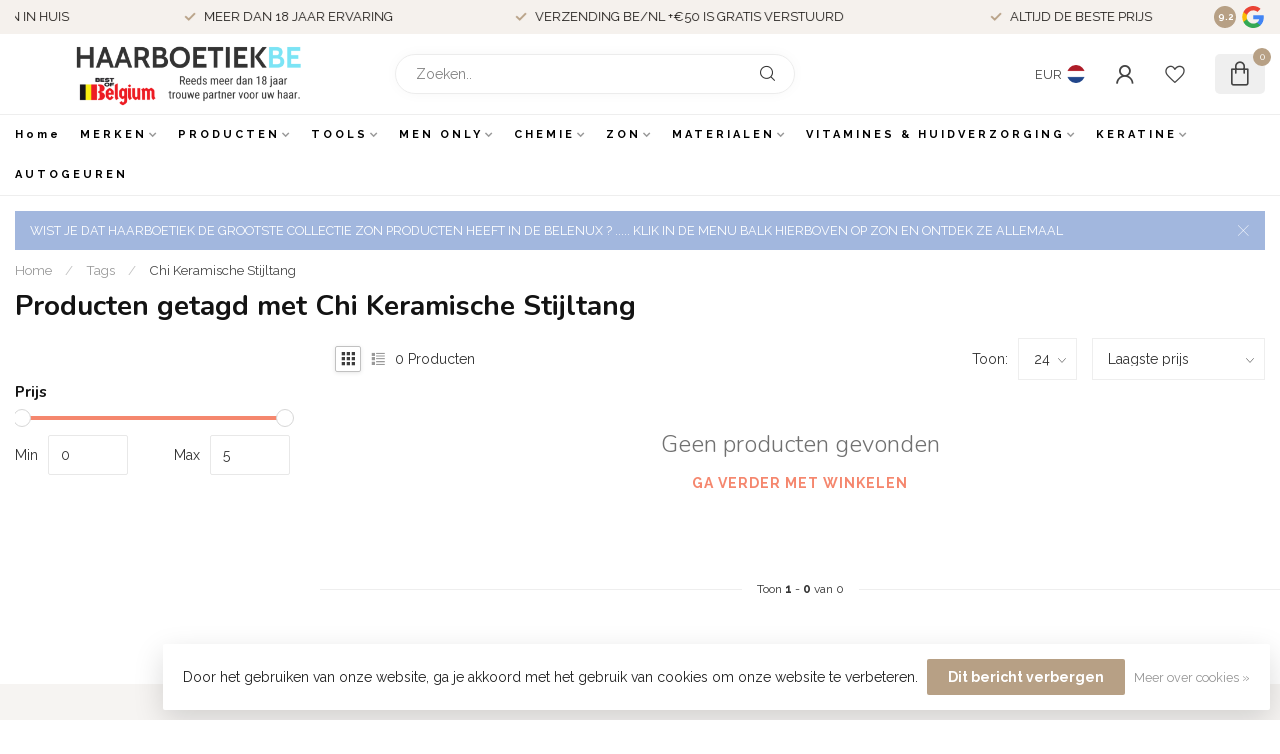

--- FILE ---
content_type: text/html;charset=utf-8
request_url: https://www.haarboetiek.be/nl/tags/chi-keramische-stijltang/
body_size: 59515
content:
<!DOCTYPE html>
<html lang="nl">
  <head>
<link rel="preconnect" href="https://cdn.webshopapp.com">
<link rel="preconnect" href="https://fonts.googleapis.com">
<link rel="preconnect" href="https://fonts.gstatic.com" crossorigin>
<!--

    Theme Proxima | v1.0.0.1807202501_0_5649
    Theme designed and created by Dyvelopment - We are true e-commerce heroes!

    For custom Lightspeed eCom development or design contact us at www.dyvelopment.com

      _____                  _                                  _   
     |  __ \                | |                                | |  
     | |  | |_   ___   _____| | ___  _ __  _ __ ___   ___ _ __ | |_ 
     | |  | | | | \ \ / / _ \ |/ _ \| '_ \| '_ ` _ \ / _ \ '_ \| __|
     | |__| | |_| |\ V /  __/ | (_) | |_) | | | | | |  __/ | | | |_ 
     |_____/ \__, | \_/ \___|_|\___/| .__/|_| |_| |_|\___|_| |_|\__|
              __/ |                 | |                             
             |___/                  |_|                             
-->


<meta charset="utf-8"/>
<!-- [START] 'blocks/head.rain' -->
<!--

  (c) 2008-2026 Lightspeed Netherlands B.V.
  http://www.lightspeedhq.com
  Generated: 22-01-2026 @ 07:40:58

-->
<link rel="canonical" href="https://www.haarboetiek.be/nl/tags/chi-keramische-stijltang/"/>
<link rel="alternate" href="https://www.haarboetiek.be/nl/index.rss" type="application/rss+xml" title="Nieuwe producten"/>
<link href="https://cdn.webshopapp.com/assets/cookielaw.css?2025-02-20" rel="stylesheet" type="text/css"/>
<meta name="robots" content="noodp,noydir"/>
<link href="https://plus.google.com/101342937542645842956" rel="publisher"/>
<meta name="google-site-verification" content="zuQ5flEadkr0QEMrtpWDqxensstjJj40eHwuPvMrGH4"/>
<meta name="google-site-verification" content="fnMAktccQbn6-hPNiBAPTkKF_EtbvJhkgzcSS_lYRp8"/>
<meta property="og:url" content="https://www.haarboetiek.be/nl/tags/chi-keramische-stijltang/?source=facebook"/>
<meta property="og:site_name" content="Haarboetiek.be"/>
<meta property="og:title" content="Chi Keramische Stijltang"/>
<meta property="og:description" content="Haarboetiek haarproducten specialist. Professionele haarverzorgingsproducten goedkoop online te bestellen, altijd aanbiedingen en promoties!"/>
<script>
/* DyApps Theme Addons config */
if( !window.dyapps ){ window.dyapps = {}; }
window.dyapps.addons = {
 "enabled": true,
 "created_at": "07-11-2023 05:52:34",
 "settings": {
    "matrix_separator": ",",
    "filterGroupSwatches": [],
    "swatchesForCustomFields": [],
    "plan": {
     "can_variant_group": true,
     "can_stockify": true,
     "can_vat_switcher": true,
     "can_age_popup": false,
     "can_custom_qty": false,
     "can_data01_colors": false
    },
    "advancedVariants": {
     "enabled": false,
     "price_in_dropdown": true,
     "stockify_in_dropdown": true,
     "disable_out_of_stock": true,
     "grid_swatches_container_selector": ".dy-collection-grid-swatch-holder",
     "grid_swatches_position": "left",
     "grid_swatches_max_colors": 4,
     "grid_swatches_enabled": true,
     "variant_status_icon": false,
     "display_type": "select",
     "product_swatches_size": "default",
     "live_pricing": true
    },
    "age_popup": {
     "enabled": false,
     "logo_url": "",
     "image_footer_url": "",
     "text": {
                 
        "nl": {
         "content": "<h3>Bevestig je leeftijd<\/h3><p>Je moet 18 jaar of ouder zijn om deze website te bezoeken.<\/p>",
         "content_no": "<h3>Sorry!<\/h3><p>Je kunt deze website helaas niet bezoeken.<\/p>",
         "button_yes": "Ik ben 18 jaar of ouder",
         "button_no": "Ik ben jonger dan 18",
        } ,          
        "en": {
         "content": "<h3>Confirm your age<\/h3><p>You must be over the age of 18 to enter this website.<\/p>",
         "content_no": "<h3>Sorry!<\/h3><p>Unfortunately you cannot access this website.<\/p>",
         "button_yes": "I am 18 years or older",
         "button_no": "I am under 18",
        } ,          
        "fr": {
         "content": "<h3>Confirm your age<\/h3><p>You must be over the age of 18 to enter this website.<\/p>",
         "content_no": "<h3>Sorry!<\/h3><p>Unfortunately you cannot access this website.<\/p>",
         "button_yes": "I am 18 years or older",
         "button_no": "I am under 18",
        }        }
    },
    "stockify": {
     "enabled": false,
     "stock_trigger_type": "outofstock",
     "optin_policy": false,
     "api": "https://my.dyapps.io/api/public/bb215a4973/stockify/subscribe",
     "text": {
                 
        "nl": {
         "email_placeholder": "Jouw e-mailadres",
         "button_trigger": "Geef me een seintje bij voorraad",
         "button_submit": "Houd me op de hoogte!",
         "title": "Laat je e-mailadres achter",
         "desc": "Helaas is dit product momenteel uitverkocht. Laat je e-mailadres achter en we sturen je een e-mail wanneer het product weer beschikbaar is.",
         "bottom_text": "We gebruiken je gegevens alleen voor deze email. Meer info in onze <a href=\"\/service\/privacy-policy\/\" target=\"_blank\">privacy policy<\/a>."
        } ,          
        "en": {
         "email_placeholder": "Your email address",
         "button_trigger": "Notify me when back in stock",
         "button_submit": "Keep me updated!",
         "title": "Leave your email address",
         "desc": "Unfortunately this item is out of stock right now. Leave your email address below and we'll send you an email when the item is available again.",
         "bottom_text": "We use your data to send this email. Read more in our <a href=\"\/service\/privacy-policy\/\" target=\"_blank\">privacy policy<\/a>."
        } ,          
        "fr": {
         "email_placeholder": "Your email address",
         "button_trigger": "Notify me when back in stock",
         "button_submit": "Keep me updated!",
         "title": "Leave your email address",
         "desc": "Unfortunately this item is out of stock right now. Leave your email address below and we'll send you an email when the item is available again.",
         "bottom_text": "We use your data to send this email. Read more in our <a href=\"\/service\/privacy-policy\/\" target=\"_blank\">privacy policy<\/a>."
        }        }
    },
    "categoryBanners": {
     "enabled": true,
     "mobile_breakpoint": "576px",
     "category_banner": [],
     "banners": {
        
        "default": {
                        
         "nl": { "desktop_image_url": "https://cdn.webshopapp.com/shops/5649/files/443023264/ice-deal.png", "mobile_image_url": "https://cdn.webshopapp.com/shops/5649/files/443023264/ice-deal.png",  "link_url": "https://www.haarboetiek.be/nl/merken/ice-professional/",  "target": "_blank"},                           
        }       }
    }
 },
 "swatches": {
 "default": {"is_default": true, "type": "multi", "values": {"background-size": "10px 10px", "background-position": "0 0, 0 5px, 5px -5px, -5px 0px", "background-image": "linear-gradient(45deg, rgba(100,100,100,0.3) 25%, transparent 25%),  linear-gradient(-45deg, rgba(100,100,100,0.3) 25%, transparent 25%),  linear-gradient(45deg, transparent 75%, rgba(100,100,100,0.3) 75%),  linear-gradient(-45deg, transparent 75%, rgba(100,100,100,0.3) 75%)"}} ,   }
};
</script>
<script>
<!-- Google tag (gtag.js) -->
<script async src="https://www.googletagmanager.com/gtag/js?id=AW-858399980"></script>
<script>
    window.dataLayer = window.dataLayer || [];
    function gtag(){dataLayer.push(arguments);}
    gtag('js', new Date());

    gtag('config', 'AW-858399980');
</script>
</script>
<!--[if lt IE 9]>
<script src="https://cdn.webshopapp.com/assets/html5shiv.js?2025-02-20"></script>
<![endif]-->
<!-- [END] 'blocks/head.rain' -->

<title>Chi Keramische Stijltang - Haarboetiek.be</title>

<meta name="dyapps-addons-enabled" content="false">
<meta name="dyapps-addons-version" content="2022081001">
<meta name="dyapps-theme-name" content="Proxima">
<meta name="dyapps-theme-editor" content="false">

<meta name="description" content="Haarboetiek haarproducten specialist. Professionele haarverzorgingsproducten goedkoop online te bestellen, altijd aanbiedingen en promoties!" />
<meta name="keywords" content="Chi, Keramische, Stijltang, haarboetiek, haarproducten, groothandel in kappersproducten, kappersprijs, hair and beauty, shops4uonline, beauty plaza" />

<meta http-equiv="X-UA-Compatible" content="IE=edge">
<meta name="viewport" content="width=device-width, initial-scale=1">

<link rel="shortcut icon" href="https://cdn.webshopapp.com/shops/5649/themes/174539/v/1741288/assets/favicon.ico?20230210221306" type="image/x-icon" />
<link rel="preload" as="image" href="https://cdn.webshopapp.com/shops/5649/themes/174539/v/2514600/assets/logo.png?20250123151745">



<script src="https://cdn.webshopapp.com/shops/5649/themes/174539/assets/jquery-1-12-4-min.js?2026012115594020210102171433" defer></script>
<script>if(navigator.userAgent.indexOf("MSIE ") > -1 || navigator.userAgent.indexOf("Trident/") > -1) { document.write('<script src="https://cdn.webshopapp.com/shops/5649/themes/174539/assets/intersection-observer-polyfill.js?2026012115594020210102171433">\x3C/script>') }</script>

<style>/*!
 * Bootstrap Reboot v4.6.1 (https://getbootstrap.com/)
 * Copyright 2011-2021 The Bootstrap Authors
 * Copyright 2011-2021 Twitter, Inc.
 * Licensed under MIT (https://github.com/twbs/bootstrap/blob/main/LICENSE)
 * Forked from Normalize.css, licensed MIT (https://github.com/necolas/normalize.css/blob/master/LICENSE.md)
 */*,*::before,*::after{box-sizing:border-box}html{font-family:sans-serif;line-height:1.15;-webkit-text-size-adjust:100%;-webkit-tap-highlight-color:rgba(0,0,0,0)}article,aside,figcaption,figure,footer,header,hgroup,main,nav,section{display:block}body{margin:0;font-family:-apple-system,BlinkMacSystemFont,"Segoe UI",Roboto,"Helvetica Neue",Arial,"Noto Sans","Liberation Sans",sans-serif,"Apple Color Emoji","Segoe UI Emoji","Segoe UI Symbol","Noto Color Emoji";font-size:1rem;font-weight:400;line-height:1.42857143;color:#212529;text-align:left;background-color:#fff}[tabindex="-1"]:focus:not(:focus-visible){outline:0 !important}hr{box-sizing:content-box;height:0;overflow:visible}h1,h2,h3,h4,h5,h6{margin-top:0;margin-bottom:.5rem}p{margin-top:0;margin-bottom:1rem}abbr[title],abbr[data-original-title]{text-decoration:underline;text-decoration:underline dotted;cursor:help;border-bottom:0;text-decoration-skip-ink:none}address{margin-bottom:1rem;font-style:normal;line-height:inherit}ol,ul,dl{margin-top:0;margin-bottom:1rem}ol ol,ul ul,ol ul,ul ol{margin-bottom:0}dt{font-weight:700}dd{margin-bottom:.5rem;margin-left:0}blockquote{margin:0 0 1rem}b,strong{font-weight:bolder}small{font-size:80%}sub,sup{position:relative;font-size:75%;line-height:0;vertical-align:baseline}sub{bottom:-0.25em}sup{top:-0.5em}a{color:#007bff;text-decoration:none;background-color:transparent}a:hover{color:#0056b3;text-decoration:underline}a:not([href]):not([class]){color:inherit;text-decoration:none}a:not([href]):not([class]):hover{color:inherit;text-decoration:none}pre,code,kbd,samp{font-family:SFMono-Regular,Menlo,Monaco,Consolas,"Liberation Mono","Courier New",monospace;font-size:1em}pre{margin-top:0;margin-bottom:1rem;overflow:auto;-ms-overflow-style:scrollbar}figure{margin:0 0 1rem}img{vertical-align:middle;border-style:none}svg{overflow:hidden;vertical-align:middle}table{border-collapse:collapse}caption{padding-top:.75rem;padding-bottom:.75rem;color:#6c757d;text-align:left;caption-side:bottom}th{text-align:inherit;text-align:-webkit-match-parent}label{display:inline-block;margin-bottom:.5rem}button{border-radius:0}button:focus:not(:focus-visible){outline:0}input,button,select,optgroup,textarea{margin:0;font-family:inherit;font-size:inherit;line-height:inherit}button,input{overflow:visible}button,select{text-transform:none}[role=button]{cursor:pointer}select{word-wrap:normal}button,[type=button],[type=reset],[type=submit]{-webkit-appearance:button}button:not(:disabled),[type=button]:not(:disabled),[type=reset]:not(:disabled),[type=submit]:not(:disabled){cursor:pointer}button::-moz-focus-inner,[type=button]::-moz-focus-inner,[type=reset]::-moz-focus-inner,[type=submit]::-moz-focus-inner{padding:0;border-style:none}input[type=radio],input[type=checkbox]{box-sizing:border-box;padding:0}textarea{overflow:auto;resize:vertical}fieldset{min-width:0;padding:0;margin:0;border:0}legend{display:block;width:100%;max-width:100%;padding:0;margin-bottom:.5rem;font-size:1.5rem;line-height:inherit;color:inherit;white-space:normal}progress{vertical-align:baseline}[type=number]::-webkit-inner-spin-button,[type=number]::-webkit-outer-spin-button{height:auto}[type=search]{outline-offset:-2px;-webkit-appearance:none}[type=search]::-webkit-search-decoration{-webkit-appearance:none}::-webkit-file-upload-button{font:inherit;-webkit-appearance:button}output{display:inline-block}summary{display:list-item;cursor:pointer}template{display:none}[hidden]{display:none !important}/*!
 * Bootstrap Grid v4.6.1 (https://getbootstrap.com/)
 * Copyright 2011-2021 The Bootstrap Authors
 * Copyright 2011-2021 Twitter, Inc.
 * Licensed under MIT (https://github.com/twbs/bootstrap/blob/main/LICENSE)
 */html{box-sizing:border-box;-ms-overflow-style:scrollbar}*,*::before,*::after{box-sizing:inherit}.container,.container-fluid,.container-xl,.container-lg,.container-md,.container-sm{width:100%;padding-right:15px;padding-left:15px;margin-right:auto;margin-left:auto}@media(min-width: 576px){.container-sm,.container{max-width:540px}}@media(min-width: 768px){.container-md,.container-sm,.container{max-width:720px}}@media(min-width: 992px){.container-lg,.container-md,.container-sm,.container{max-width:960px}}@media(min-width: 1200px){.container-xl,.container-lg,.container-md,.container-sm,.container{max-width:1140px}}.row{display:flex;flex-wrap:wrap;margin-right:-15px;margin-left:-15px}.no-gutters{margin-right:0;margin-left:0}.no-gutters>.col,.no-gutters>[class*=col-]{padding-right:0;padding-left:0}.col-xl,.col-xl-auto,.col-xl-12,.col-xl-11,.col-xl-10,.col-xl-9,.col-xl-8,.col-xl-7,.col-xl-6,.col-xl-5,.col-xl-4,.col-xl-3,.col-xl-2,.col-xl-1,.col-lg,.col-lg-auto,.col-lg-12,.col-lg-11,.col-lg-10,.col-lg-9,.col-lg-8,.col-lg-7,.col-lg-6,.col-lg-5,.col-lg-4,.col-lg-3,.col-lg-2,.col-lg-1,.col-md,.col-md-auto,.col-md-12,.col-md-11,.col-md-10,.col-md-9,.col-md-8,.col-md-7,.col-md-6,.col-md-5,.col-md-4,.col-md-3,.col-md-2,.col-md-1,.col-sm,.col-sm-auto,.col-sm-12,.col-sm-11,.col-sm-10,.col-sm-9,.col-sm-8,.col-sm-7,.col-sm-6,.col-sm-5,.col-sm-4,.col-sm-3,.col-sm-2,.col-sm-1,.col,.col-auto,.col-12,.col-11,.col-10,.col-9,.col-8,.col-7,.col-6,.col-5,.col-4,.col-3,.col-2,.col-1{position:relative;width:100%;padding-right:15px;padding-left:15px}.col{flex-basis:0;flex-grow:1;max-width:100%}.row-cols-1>*{flex:0 0 100%;max-width:100%}.row-cols-2>*{flex:0 0 50%;max-width:50%}.row-cols-3>*{flex:0 0 33.3333333333%;max-width:33.3333333333%}.row-cols-4>*{flex:0 0 25%;max-width:25%}.row-cols-5>*{flex:0 0 20%;max-width:20%}.row-cols-6>*{flex:0 0 16.6666666667%;max-width:16.6666666667%}.col-auto{flex:0 0 auto;width:auto;max-width:100%}.col-1{flex:0 0 8.33333333%;max-width:8.33333333%}.col-2{flex:0 0 16.66666667%;max-width:16.66666667%}.col-3{flex:0 0 25%;max-width:25%}.col-4{flex:0 0 33.33333333%;max-width:33.33333333%}.col-5{flex:0 0 41.66666667%;max-width:41.66666667%}.col-6{flex:0 0 50%;max-width:50%}.col-7{flex:0 0 58.33333333%;max-width:58.33333333%}.col-8{flex:0 0 66.66666667%;max-width:66.66666667%}.col-9{flex:0 0 75%;max-width:75%}.col-10{flex:0 0 83.33333333%;max-width:83.33333333%}.col-11{flex:0 0 91.66666667%;max-width:91.66666667%}.col-12{flex:0 0 100%;max-width:100%}.order-first{order:-1}.order-last{order:13}.order-0{order:0}.order-1{order:1}.order-2{order:2}.order-3{order:3}.order-4{order:4}.order-5{order:5}.order-6{order:6}.order-7{order:7}.order-8{order:8}.order-9{order:9}.order-10{order:10}.order-11{order:11}.order-12{order:12}.offset-1{margin-left:8.33333333%}.offset-2{margin-left:16.66666667%}.offset-3{margin-left:25%}.offset-4{margin-left:33.33333333%}.offset-5{margin-left:41.66666667%}.offset-6{margin-left:50%}.offset-7{margin-left:58.33333333%}.offset-8{margin-left:66.66666667%}.offset-9{margin-left:75%}.offset-10{margin-left:83.33333333%}.offset-11{margin-left:91.66666667%}@media(min-width: 576px){.col-sm{flex-basis:0;flex-grow:1;max-width:100%}.row-cols-sm-1>*{flex:0 0 100%;max-width:100%}.row-cols-sm-2>*{flex:0 0 50%;max-width:50%}.row-cols-sm-3>*{flex:0 0 33.3333333333%;max-width:33.3333333333%}.row-cols-sm-4>*{flex:0 0 25%;max-width:25%}.row-cols-sm-5>*{flex:0 0 20%;max-width:20%}.row-cols-sm-6>*{flex:0 0 16.6666666667%;max-width:16.6666666667%}.col-sm-auto{flex:0 0 auto;width:auto;max-width:100%}.col-sm-1{flex:0 0 8.33333333%;max-width:8.33333333%}.col-sm-2{flex:0 0 16.66666667%;max-width:16.66666667%}.col-sm-3{flex:0 0 25%;max-width:25%}.col-sm-4{flex:0 0 33.33333333%;max-width:33.33333333%}.col-sm-5{flex:0 0 41.66666667%;max-width:41.66666667%}.col-sm-6{flex:0 0 50%;max-width:50%}.col-sm-7{flex:0 0 58.33333333%;max-width:58.33333333%}.col-sm-8{flex:0 0 66.66666667%;max-width:66.66666667%}.col-sm-9{flex:0 0 75%;max-width:75%}.col-sm-10{flex:0 0 83.33333333%;max-width:83.33333333%}.col-sm-11{flex:0 0 91.66666667%;max-width:91.66666667%}.col-sm-12{flex:0 0 100%;max-width:100%}.order-sm-first{order:-1}.order-sm-last{order:13}.order-sm-0{order:0}.order-sm-1{order:1}.order-sm-2{order:2}.order-sm-3{order:3}.order-sm-4{order:4}.order-sm-5{order:5}.order-sm-6{order:6}.order-sm-7{order:7}.order-sm-8{order:8}.order-sm-9{order:9}.order-sm-10{order:10}.order-sm-11{order:11}.order-sm-12{order:12}.offset-sm-0{margin-left:0}.offset-sm-1{margin-left:8.33333333%}.offset-sm-2{margin-left:16.66666667%}.offset-sm-3{margin-left:25%}.offset-sm-4{margin-left:33.33333333%}.offset-sm-5{margin-left:41.66666667%}.offset-sm-6{margin-left:50%}.offset-sm-7{margin-left:58.33333333%}.offset-sm-8{margin-left:66.66666667%}.offset-sm-9{margin-left:75%}.offset-sm-10{margin-left:83.33333333%}.offset-sm-11{margin-left:91.66666667%}}@media(min-width: 768px){.col-md{flex-basis:0;flex-grow:1;max-width:100%}.row-cols-md-1>*{flex:0 0 100%;max-width:100%}.row-cols-md-2>*{flex:0 0 50%;max-width:50%}.row-cols-md-3>*{flex:0 0 33.3333333333%;max-width:33.3333333333%}.row-cols-md-4>*{flex:0 0 25%;max-width:25%}.row-cols-md-5>*{flex:0 0 20%;max-width:20%}.row-cols-md-6>*{flex:0 0 16.6666666667%;max-width:16.6666666667%}.col-md-auto{flex:0 0 auto;width:auto;max-width:100%}.col-md-1{flex:0 0 8.33333333%;max-width:8.33333333%}.col-md-2{flex:0 0 16.66666667%;max-width:16.66666667%}.col-md-3{flex:0 0 25%;max-width:25%}.col-md-4{flex:0 0 33.33333333%;max-width:33.33333333%}.col-md-5{flex:0 0 41.66666667%;max-width:41.66666667%}.col-md-6{flex:0 0 50%;max-width:50%}.col-md-7{flex:0 0 58.33333333%;max-width:58.33333333%}.col-md-8{flex:0 0 66.66666667%;max-width:66.66666667%}.col-md-9{flex:0 0 75%;max-width:75%}.col-md-10{flex:0 0 83.33333333%;max-width:83.33333333%}.col-md-11{flex:0 0 91.66666667%;max-width:91.66666667%}.col-md-12{flex:0 0 100%;max-width:100%}.order-md-first{order:-1}.order-md-last{order:13}.order-md-0{order:0}.order-md-1{order:1}.order-md-2{order:2}.order-md-3{order:3}.order-md-4{order:4}.order-md-5{order:5}.order-md-6{order:6}.order-md-7{order:7}.order-md-8{order:8}.order-md-9{order:9}.order-md-10{order:10}.order-md-11{order:11}.order-md-12{order:12}.offset-md-0{margin-left:0}.offset-md-1{margin-left:8.33333333%}.offset-md-2{margin-left:16.66666667%}.offset-md-3{margin-left:25%}.offset-md-4{margin-left:33.33333333%}.offset-md-5{margin-left:41.66666667%}.offset-md-6{margin-left:50%}.offset-md-7{margin-left:58.33333333%}.offset-md-8{margin-left:66.66666667%}.offset-md-9{margin-left:75%}.offset-md-10{margin-left:83.33333333%}.offset-md-11{margin-left:91.66666667%}}@media(min-width: 992px){.col-lg{flex-basis:0;flex-grow:1;max-width:100%}.row-cols-lg-1>*{flex:0 0 100%;max-width:100%}.row-cols-lg-2>*{flex:0 0 50%;max-width:50%}.row-cols-lg-3>*{flex:0 0 33.3333333333%;max-width:33.3333333333%}.row-cols-lg-4>*{flex:0 0 25%;max-width:25%}.row-cols-lg-5>*{flex:0 0 20%;max-width:20%}.row-cols-lg-6>*{flex:0 0 16.6666666667%;max-width:16.6666666667%}.col-lg-auto{flex:0 0 auto;width:auto;max-width:100%}.col-lg-1{flex:0 0 8.33333333%;max-width:8.33333333%}.col-lg-2{flex:0 0 16.66666667%;max-width:16.66666667%}.col-lg-3{flex:0 0 25%;max-width:25%}.col-lg-4{flex:0 0 33.33333333%;max-width:33.33333333%}.col-lg-5{flex:0 0 41.66666667%;max-width:41.66666667%}.col-lg-6{flex:0 0 50%;max-width:50%}.col-lg-7{flex:0 0 58.33333333%;max-width:58.33333333%}.col-lg-8{flex:0 0 66.66666667%;max-width:66.66666667%}.col-lg-9{flex:0 0 75%;max-width:75%}.col-lg-10{flex:0 0 83.33333333%;max-width:83.33333333%}.col-lg-11{flex:0 0 91.66666667%;max-width:91.66666667%}.col-lg-12{flex:0 0 100%;max-width:100%}.order-lg-first{order:-1}.order-lg-last{order:13}.order-lg-0{order:0}.order-lg-1{order:1}.order-lg-2{order:2}.order-lg-3{order:3}.order-lg-4{order:4}.order-lg-5{order:5}.order-lg-6{order:6}.order-lg-7{order:7}.order-lg-8{order:8}.order-lg-9{order:9}.order-lg-10{order:10}.order-lg-11{order:11}.order-lg-12{order:12}.offset-lg-0{margin-left:0}.offset-lg-1{margin-left:8.33333333%}.offset-lg-2{margin-left:16.66666667%}.offset-lg-3{margin-left:25%}.offset-lg-4{margin-left:33.33333333%}.offset-lg-5{margin-left:41.66666667%}.offset-lg-6{margin-left:50%}.offset-lg-7{margin-left:58.33333333%}.offset-lg-8{margin-left:66.66666667%}.offset-lg-9{margin-left:75%}.offset-lg-10{margin-left:83.33333333%}.offset-lg-11{margin-left:91.66666667%}}@media(min-width: 1200px){.col-xl{flex-basis:0;flex-grow:1;max-width:100%}.row-cols-xl-1>*{flex:0 0 100%;max-width:100%}.row-cols-xl-2>*{flex:0 0 50%;max-width:50%}.row-cols-xl-3>*{flex:0 0 33.3333333333%;max-width:33.3333333333%}.row-cols-xl-4>*{flex:0 0 25%;max-width:25%}.row-cols-xl-5>*{flex:0 0 20%;max-width:20%}.row-cols-xl-6>*{flex:0 0 16.6666666667%;max-width:16.6666666667%}.col-xl-auto{flex:0 0 auto;width:auto;max-width:100%}.col-xl-1{flex:0 0 8.33333333%;max-width:8.33333333%}.col-xl-2{flex:0 0 16.66666667%;max-width:16.66666667%}.col-xl-3{flex:0 0 25%;max-width:25%}.col-xl-4{flex:0 0 33.33333333%;max-width:33.33333333%}.col-xl-5{flex:0 0 41.66666667%;max-width:41.66666667%}.col-xl-6{flex:0 0 50%;max-width:50%}.col-xl-7{flex:0 0 58.33333333%;max-width:58.33333333%}.col-xl-8{flex:0 0 66.66666667%;max-width:66.66666667%}.col-xl-9{flex:0 0 75%;max-width:75%}.col-xl-10{flex:0 0 83.33333333%;max-width:83.33333333%}.col-xl-11{flex:0 0 91.66666667%;max-width:91.66666667%}.col-xl-12{flex:0 0 100%;max-width:100%}.order-xl-first{order:-1}.order-xl-last{order:13}.order-xl-0{order:0}.order-xl-1{order:1}.order-xl-2{order:2}.order-xl-3{order:3}.order-xl-4{order:4}.order-xl-5{order:5}.order-xl-6{order:6}.order-xl-7{order:7}.order-xl-8{order:8}.order-xl-9{order:9}.order-xl-10{order:10}.order-xl-11{order:11}.order-xl-12{order:12}.offset-xl-0{margin-left:0}.offset-xl-1{margin-left:8.33333333%}.offset-xl-2{margin-left:16.66666667%}.offset-xl-3{margin-left:25%}.offset-xl-4{margin-left:33.33333333%}.offset-xl-5{margin-left:41.66666667%}.offset-xl-6{margin-left:50%}.offset-xl-7{margin-left:58.33333333%}.offset-xl-8{margin-left:66.66666667%}.offset-xl-9{margin-left:75%}.offset-xl-10{margin-left:83.33333333%}.offset-xl-11{margin-left:91.66666667%}}.d-none{display:none !important}.d-inline{display:inline !important}.d-inline-block{display:inline-block !important}.d-block{display:block !important}.d-table{display:table !important}.d-table-row{display:table-row !important}.d-table-cell{display:table-cell !important}.d-flex{display:flex !important}.d-inline-flex{display:inline-flex !important}@media(min-width: 576px){.d-sm-none{display:none !important}.d-sm-inline{display:inline !important}.d-sm-inline-block{display:inline-block !important}.d-sm-block{display:block !important}.d-sm-table{display:table !important}.d-sm-table-row{display:table-row !important}.d-sm-table-cell{display:table-cell !important}.d-sm-flex{display:flex !important}.d-sm-inline-flex{display:inline-flex !important}}@media(min-width: 768px){.d-md-none{display:none !important}.d-md-inline{display:inline !important}.d-md-inline-block{display:inline-block !important}.d-md-block{display:block !important}.d-md-table{display:table !important}.d-md-table-row{display:table-row !important}.d-md-table-cell{display:table-cell !important}.d-md-flex{display:flex !important}.d-md-inline-flex{display:inline-flex !important}}@media(min-width: 992px){.d-lg-none{display:none !important}.d-lg-inline{display:inline !important}.d-lg-inline-block{display:inline-block !important}.d-lg-block{display:block !important}.d-lg-table{display:table !important}.d-lg-table-row{display:table-row !important}.d-lg-table-cell{display:table-cell !important}.d-lg-flex{display:flex !important}.d-lg-inline-flex{display:inline-flex !important}}@media(min-width: 1200px){.d-xl-none{display:none !important}.d-xl-inline{display:inline !important}.d-xl-inline-block{display:inline-block !important}.d-xl-block{display:block !important}.d-xl-table{display:table !important}.d-xl-table-row{display:table-row !important}.d-xl-table-cell{display:table-cell !important}.d-xl-flex{display:flex !important}.d-xl-inline-flex{display:inline-flex !important}}@media print{.d-print-none{display:none !important}.d-print-inline{display:inline !important}.d-print-inline-block{display:inline-block !important}.d-print-block{display:block !important}.d-print-table{display:table !important}.d-print-table-row{display:table-row !important}.d-print-table-cell{display:table-cell !important}.d-print-flex{display:flex !important}.d-print-inline-flex{display:inline-flex !important}}.flex-row{flex-direction:row !important}.flex-column{flex-direction:column !important}.flex-row-reverse{flex-direction:row-reverse !important}.flex-column-reverse{flex-direction:column-reverse !important}.flex-wrap{flex-wrap:wrap !important}.flex-nowrap{flex-wrap:nowrap !important}.flex-wrap-reverse{flex-wrap:wrap-reverse !important}.flex-fill{flex:1 1 auto !important}.flex-grow-0{flex-grow:0 !important}.flex-grow-1{flex-grow:1 !important}.flex-shrink-0{flex-shrink:0 !important}.flex-shrink-1{flex-shrink:1 !important}.justify-content-start{justify-content:flex-start !important}.justify-content-end{justify-content:flex-end !important}.justify-content-center{justify-content:center !important}.justify-content-between{justify-content:space-between !important}.justify-content-around{justify-content:space-around !important}.align-items-start{align-items:flex-start !important}.align-items-end{align-items:flex-end !important}.align-items-center{align-items:center !important}.align-items-baseline{align-items:baseline !important}.align-items-stretch{align-items:stretch !important}.align-content-start{align-content:flex-start !important}.align-content-end{align-content:flex-end !important}.align-content-center{align-content:center !important}.align-content-between{align-content:space-between !important}.align-content-around{align-content:space-around !important}.align-content-stretch{align-content:stretch !important}.align-self-auto{align-self:auto !important}.align-self-start{align-self:flex-start !important}.align-self-end{align-self:flex-end !important}.align-self-center{align-self:center !important}.align-self-baseline{align-self:baseline !important}.align-self-stretch{align-self:stretch !important}@media(min-width: 576px){.flex-sm-row{flex-direction:row !important}.flex-sm-column{flex-direction:column !important}.flex-sm-row-reverse{flex-direction:row-reverse !important}.flex-sm-column-reverse{flex-direction:column-reverse !important}.flex-sm-wrap{flex-wrap:wrap !important}.flex-sm-nowrap{flex-wrap:nowrap !important}.flex-sm-wrap-reverse{flex-wrap:wrap-reverse !important}.flex-sm-fill{flex:1 1 auto !important}.flex-sm-grow-0{flex-grow:0 !important}.flex-sm-grow-1{flex-grow:1 !important}.flex-sm-shrink-0{flex-shrink:0 !important}.flex-sm-shrink-1{flex-shrink:1 !important}.justify-content-sm-start{justify-content:flex-start !important}.justify-content-sm-end{justify-content:flex-end !important}.justify-content-sm-center{justify-content:center !important}.justify-content-sm-between{justify-content:space-between !important}.justify-content-sm-around{justify-content:space-around !important}.align-items-sm-start{align-items:flex-start !important}.align-items-sm-end{align-items:flex-end !important}.align-items-sm-center{align-items:center !important}.align-items-sm-baseline{align-items:baseline !important}.align-items-sm-stretch{align-items:stretch !important}.align-content-sm-start{align-content:flex-start !important}.align-content-sm-end{align-content:flex-end !important}.align-content-sm-center{align-content:center !important}.align-content-sm-between{align-content:space-between !important}.align-content-sm-around{align-content:space-around !important}.align-content-sm-stretch{align-content:stretch !important}.align-self-sm-auto{align-self:auto !important}.align-self-sm-start{align-self:flex-start !important}.align-self-sm-end{align-self:flex-end !important}.align-self-sm-center{align-self:center !important}.align-self-sm-baseline{align-self:baseline !important}.align-self-sm-stretch{align-self:stretch !important}}@media(min-width: 768px){.flex-md-row{flex-direction:row !important}.flex-md-column{flex-direction:column !important}.flex-md-row-reverse{flex-direction:row-reverse !important}.flex-md-column-reverse{flex-direction:column-reverse !important}.flex-md-wrap{flex-wrap:wrap !important}.flex-md-nowrap{flex-wrap:nowrap !important}.flex-md-wrap-reverse{flex-wrap:wrap-reverse !important}.flex-md-fill{flex:1 1 auto !important}.flex-md-grow-0{flex-grow:0 !important}.flex-md-grow-1{flex-grow:1 !important}.flex-md-shrink-0{flex-shrink:0 !important}.flex-md-shrink-1{flex-shrink:1 !important}.justify-content-md-start{justify-content:flex-start !important}.justify-content-md-end{justify-content:flex-end !important}.justify-content-md-center{justify-content:center !important}.justify-content-md-between{justify-content:space-between !important}.justify-content-md-around{justify-content:space-around !important}.align-items-md-start{align-items:flex-start !important}.align-items-md-end{align-items:flex-end !important}.align-items-md-center{align-items:center !important}.align-items-md-baseline{align-items:baseline !important}.align-items-md-stretch{align-items:stretch !important}.align-content-md-start{align-content:flex-start !important}.align-content-md-end{align-content:flex-end !important}.align-content-md-center{align-content:center !important}.align-content-md-between{align-content:space-between !important}.align-content-md-around{align-content:space-around !important}.align-content-md-stretch{align-content:stretch !important}.align-self-md-auto{align-self:auto !important}.align-self-md-start{align-self:flex-start !important}.align-self-md-end{align-self:flex-end !important}.align-self-md-center{align-self:center !important}.align-self-md-baseline{align-self:baseline !important}.align-self-md-stretch{align-self:stretch !important}}@media(min-width: 992px){.flex-lg-row{flex-direction:row !important}.flex-lg-column{flex-direction:column !important}.flex-lg-row-reverse{flex-direction:row-reverse !important}.flex-lg-column-reverse{flex-direction:column-reverse !important}.flex-lg-wrap{flex-wrap:wrap !important}.flex-lg-nowrap{flex-wrap:nowrap !important}.flex-lg-wrap-reverse{flex-wrap:wrap-reverse !important}.flex-lg-fill{flex:1 1 auto !important}.flex-lg-grow-0{flex-grow:0 !important}.flex-lg-grow-1{flex-grow:1 !important}.flex-lg-shrink-0{flex-shrink:0 !important}.flex-lg-shrink-1{flex-shrink:1 !important}.justify-content-lg-start{justify-content:flex-start !important}.justify-content-lg-end{justify-content:flex-end !important}.justify-content-lg-center{justify-content:center !important}.justify-content-lg-between{justify-content:space-between !important}.justify-content-lg-around{justify-content:space-around !important}.align-items-lg-start{align-items:flex-start !important}.align-items-lg-end{align-items:flex-end !important}.align-items-lg-center{align-items:center !important}.align-items-lg-baseline{align-items:baseline !important}.align-items-lg-stretch{align-items:stretch !important}.align-content-lg-start{align-content:flex-start !important}.align-content-lg-end{align-content:flex-end !important}.align-content-lg-center{align-content:center !important}.align-content-lg-between{align-content:space-between !important}.align-content-lg-around{align-content:space-around !important}.align-content-lg-stretch{align-content:stretch !important}.align-self-lg-auto{align-self:auto !important}.align-self-lg-start{align-self:flex-start !important}.align-self-lg-end{align-self:flex-end !important}.align-self-lg-center{align-self:center !important}.align-self-lg-baseline{align-self:baseline !important}.align-self-lg-stretch{align-self:stretch !important}}@media(min-width: 1200px){.flex-xl-row{flex-direction:row !important}.flex-xl-column{flex-direction:column !important}.flex-xl-row-reverse{flex-direction:row-reverse !important}.flex-xl-column-reverse{flex-direction:column-reverse !important}.flex-xl-wrap{flex-wrap:wrap !important}.flex-xl-nowrap{flex-wrap:nowrap !important}.flex-xl-wrap-reverse{flex-wrap:wrap-reverse !important}.flex-xl-fill{flex:1 1 auto !important}.flex-xl-grow-0{flex-grow:0 !important}.flex-xl-grow-1{flex-grow:1 !important}.flex-xl-shrink-0{flex-shrink:0 !important}.flex-xl-shrink-1{flex-shrink:1 !important}.justify-content-xl-start{justify-content:flex-start !important}.justify-content-xl-end{justify-content:flex-end !important}.justify-content-xl-center{justify-content:center !important}.justify-content-xl-between{justify-content:space-between !important}.justify-content-xl-around{justify-content:space-around !important}.align-items-xl-start{align-items:flex-start !important}.align-items-xl-end{align-items:flex-end !important}.align-items-xl-center{align-items:center !important}.align-items-xl-baseline{align-items:baseline !important}.align-items-xl-stretch{align-items:stretch !important}.align-content-xl-start{align-content:flex-start !important}.align-content-xl-end{align-content:flex-end !important}.align-content-xl-center{align-content:center !important}.align-content-xl-between{align-content:space-between !important}.align-content-xl-around{align-content:space-around !important}.align-content-xl-stretch{align-content:stretch !important}.align-self-xl-auto{align-self:auto !important}.align-self-xl-start{align-self:flex-start !important}.align-self-xl-end{align-self:flex-end !important}.align-self-xl-center{align-self:center !important}.align-self-xl-baseline{align-self:baseline !important}.align-self-xl-stretch{align-self:stretch !important}}.m-0{margin:0 !important}.mt-0,.my-0{margin-top:0 !important}.mr-0,.mx-0{margin-right:0 !important}.mb-0,.my-0{margin-bottom:0 !important}.ml-0,.mx-0{margin-left:0 !important}.m-1{margin:5px !important}.mt-1,.my-1{margin-top:5px !important}.mr-1,.mx-1{margin-right:5px !important}.mb-1,.my-1{margin-bottom:5px !important}.ml-1,.mx-1{margin-left:5px !important}.m-2{margin:10px !important}.mt-2,.my-2{margin-top:10px !important}.mr-2,.mx-2{margin-right:10px !important}.mb-2,.my-2{margin-bottom:10px !important}.ml-2,.mx-2{margin-left:10px !important}.m-3{margin:15px !important}.mt-3,.my-3{margin-top:15px !important}.mr-3,.mx-3{margin-right:15px !important}.mb-3,.my-3{margin-bottom:15px !important}.ml-3,.mx-3{margin-left:15px !important}.m-4{margin:30px !important}.mt-4,.my-4{margin-top:30px !important}.mr-4,.mx-4{margin-right:30px !important}.mb-4,.my-4{margin-bottom:30px !important}.ml-4,.mx-4{margin-left:30px !important}.m-5{margin:50px !important}.mt-5,.my-5{margin-top:50px !important}.mr-5,.mx-5{margin-right:50px !important}.mb-5,.my-5{margin-bottom:50px !important}.ml-5,.mx-5{margin-left:50px !important}.m-6{margin:80px !important}.mt-6,.my-6{margin-top:80px !important}.mr-6,.mx-6{margin-right:80px !important}.mb-6,.my-6{margin-bottom:80px !important}.ml-6,.mx-6{margin-left:80px !important}.p-0{padding:0 !important}.pt-0,.py-0{padding-top:0 !important}.pr-0,.px-0{padding-right:0 !important}.pb-0,.py-0{padding-bottom:0 !important}.pl-0,.px-0{padding-left:0 !important}.p-1{padding:5px !important}.pt-1,.py-1{padding-top:5px !important}.pr-1,.px-1{padding-right:5px !important}.pb-1,.py-1{padding-bottom:5px !important}.pl-1,.px-1{padding-left:5px !important}.p-2{padding:10px !important}.pt-2,.py-2{padding-top:10px !important}.pr-2,.px-2{padding-right:10px !important}.pb-2,.py-2{padding-bottom:10px !important}.pl-2,.px-2{padding-left:10px !important}.p-3{padding:15px !important}.pt-3,.py-3{padding-top:15px !important}.pr-3,.px-3{padding-right:15px !important}.pb-3,.py-3{padding-bottom:15px !important}.pl-3,.px-3{padding-left:15px !important}.p-4{padding:30px !important}.pt-4,.py-4{padding-top:30px !important}.pr-4,.px-4{padding-right:30px !important}.pb-4,.py-4{padding-bottom:30px !important}.pl-4,.px-4{padding-left:30px !important}.p-5{padding:50px !important}.pt-5,.py-5{padding-top:50px !important}.pr-5,.px-5{padding-right:50px !important}.pb-5,.py-5{padding-bottom:50px !important}.pl-5,.px-5{padding-left:50px !important}.p-6{padding:80px !important}.pt-6,.py-6{padding-top:80px !important}.pr-6,.px-6{padding-right:80px !important}.pb-6,.py-6{padding-bottom:80px !important}.pl-6,.px-6{padding-left:80px !important}.m-n1{margin:-5px !important}.mt-n1,.my-n1{margin-top:-5px !important}.mr-n1,.mx-n1{margin-right:-5px !important}.mb-n1,.my-n1{margin-bottom:-5px !important}.ml-n1,.mx-n1{margin-left:-5px !important}.m-n2{margin:-10px !important}.mt-n2,.my-n2{margin-top:-10px !important}.mr-n2,.mx-n2{margin-right:-10px !important}.mb-n2,.my-n2{margin-bottom:-10px !important}.ml-n2,.mx-n2{margin-left:-10px !important}.m-n3{margin:-15px !important}.mt-n3,.my-n3{margin-top:-15px !important}.mr-n3,.mx-n3{margin-right:-15px !important}.mb-n3,.my-n3{margin-bottom:-15px !important}.ml-n3,.mx-n3{margin-left:-15px !important}.m-n4{margin:-30px !important}.mt-n4,.my-n4{margin-top:-30px !important}.mr-n4,.mx-n4{margin-right:-30px !important}.mb-n4,.my-n4{margin-bottom:-30px !important}.ml-n4,.mx-n4{margin-left:-30px !important}.m-n5{margin:-50px !important}.mt-n5,.my-n5{margin-top:-50px !important}.mr-n5,.mx-n5{margin-right:-50px !important}.mb-n5,.my-n5{margin-bottom:-50px !important}.ml-n5,.mx-n5{margin-left:-50px !important}.m-n6{margin:-80px !important}.mt-n6,.my-n6{margin-top:-80px !important}.mr-n6,.mx-n6{margin-right:-80px !important}.mb-n6,.my-n6{margin-bottom:-80px !important}.ml-n6,.mx-n6{margin-left:-80px !important}.m-auto{margin:auto !important}.mt-auto,.my-auto{margin-top:auto !important}.mr-auto,.mx-auto{margin-right:auto !important}.mb-auto,.my-auto{margin-bottom:auto !important}.ml-auto,.mx-auto{margin-left:auto !important}@media(min-width: 576px){.m-sm-0{margin:0 !important}.mt-sm-0,.my-sm-0{margin-top:0 !important}.mr-sm-0,.mx-sm-0{margin-right:0 !important}.mb-sm-0,.my-sm-0{margin-bottom:0 !important}.ml-sm-0,.mx-sm-0{margin-left:0 !important}.m-sm-1{margin:5px !important}.mt-sm-1,.my-sm-1{margin-top:5px !important}.mr-sm-1,.mx-sm-1{margin-right:5px !important}.mb-sm-1,.my-sm-1{margin-bottom:5px !important}.ml-sm-1,.mx-sm-1{margin-left:5px !important}.m-sm-2{margin:10px !important}.mt-sm-2,.my-sm-2{margin-top:10px !important}.mr-sm-2,.mx-sm-2{margin-right:10px !important}.mb-sm-2,.my-sm-2{margin-bottom:10px !important}.ml-sm-2,.mx-sm-2{margin-left:10px !important}.m-sm-3{margin:15px !important}.mt-sm-3,.my-sm-3{margin-top:15px !important}.mr-sm-3,.mx-sm-3{margin-right:15px !important}.mb-sm-3,.my-sm-3{margin-bottom:15px !important}.ml-sm-3,.mx-sm-3{margin-left:15px !important}.m-sm-4{margin:30px !important}.mt-sm-4,.my-sm-4{margin-top:30px !important}.mr-sm-4,.mx-sm-4{margin-right:30px !important}.mb-sm-4,.my-sm-4{margin-bottom:30px !important}.ml-sm-4,.mx-sm-4{margin-left:30px !important}.m-sm-5{margin:50px !important}.mt-sm-5,.my-sm-5{margin-top:50px !important}.mr-sm-5,.mx-sm-5{margin-right:50px !important}.mb-sm-5,.my-sm-5{margin-bottom:50px !important}.ml-sm-5,.mx-sm-5{margin-left:50px !important}.m-sm-6{margin:80px !important}.mt-sm-6,.my-sm-6{margin-top:80px !important}.mr-sm-6,.mx-sm-6{margin-right:80px !important}.mb-sm-6,.my-sm-6{margin-bottom:80px !important}.ml-sm-6,.mx-sm-6{margin-left:80px !important}.p-sm-0{padding:0 !important}.pt-sm-0,.py-sm-0{padding-top:0 !important}.pr-sm-0,.px-sm-0{padding-right:0 !important}.pb-sm-0,.py-sm-0{padding-bottom:0 !important}.pl-sm-0,.px-sm-0{padding-left:0 !important}.p-sm-1{padding:5px !important}.pt-sm-1,.py-sm-1{padding-top:5px !important}.pr-sm-1,.px-sm-1{padding-right:5px !important}.pb-sm-1,.py-sm-1{padding-bottom:5px !important}.pl-sm-1,.px-sm-1{padding-left:5px !important}.p-sm-2{padding:10px !important}.pt-sm-2,.py-sm-2{padding-top:10px !important}.pr-sm-2,.px-sm-2{padding-right:10px !important}.pb-sm-2,.py-sm-2{padding-bottom:10px !important}.pl-sm-2,.px-sm-2{padding-left:10px !important}.p-sm-3{padding:15px !important}.pt-sm-3,.py-sm-3{padding-top:15px !important}.pr-sm-3,.px-sm-3{padding-right:15px !important}.pb-sm-3,.py-sm-3{padding-bottom:15px !important}.pl-sm-3,.px-sm-3{padding-left:15px !important}.p-sm-4{padding:30px !important}.pt-sm-4,.py-sm-4{padding-top:30px !important}.pr-sm-4,.px-sm-4{padding-right:30px !important}.pb-sm-4,.py-sm-4{padding-bottom:30px !important}.pl-sm-4,.px-sm-4{padding-left:30px !important}.p-sm-5{padding:50px !important}.pt-sm-5,.py-sm-5{padding-top:50px !important}.pr-sm-5,.px-sm-5{padding-right:50px !important}.pb-sm-5,.py-sm-5{padding-bottom:50px !important}.pl-sm-5,.px-sm-5{padding-left:50px !important}.p-sm-6{padding:80px !important}.pt-sm-6,.py-sm-6{padding-top:80px !important}.pr-sm-6,.px-sm-6{padding-right:80px !important}.pb-sm-6,.py-sm-6{padding-bottom:80px !important}.pl-sm-6,.px-sm-6{padding-left:80px !important}.m-sm-n1{margin:-5px !important}.mt-sm-n1,.my-sm-n1{margin-top:-5px !important}.mr-sm-n1,.mx-sm-n1{margin-right:-5px !important}.mb-sm-n1,.my-sm-n1{margin-bottom:-5px !important}.ml-sm-n1,.mx-sm-n1{margin-left:-5px !important}.m-sm-n2{margin:-10px !important}.mt-sm-n2,.my-sm-n2{margin-top:-10px !important}.mr-sm-n2,.mx-sm-n2{margin-right:-10px !important}.mb-sm-n2,.my-sm-n2{margin-bottom:-10px !important}.ml-sm-n2,.mx-sm-n2{margin-left:-10px !important}.m-sm-n3{margin:-15px !important}.mt-sm-n3,.my-sm-n3{margin-top:-15px !important}.mr-sm-n3,.mx-sm-n3{margin-right:-15px !important}.mb-sm-n3,.my-sm-n3{margin-bottom:-15px !important}.ml-sm-n3,.mx-sm-n3{margin-left:-15px !important}.m-sm-n4{margin:-30px !important}.mt-sm-n4,.my-sm-n4{margin-top:-30px !important}.mr-sm-n4,.mx-sm-n4{margin-right:-30px !important}.mb-sm-n4,.my-sm-n4{margin-bottom:-30px !important}.ml-sm-n4,.mx-sm-n4{margin-left:-30px !important}.m-sm-n5{margin:-50px !important}.mt-sm-n5,.my-sm-n5{margin-top:-50px !important}.mr-sm-n5,.mx-sm-n5{margin-right:-50px !important}.mb-sm-n5,.my-sm-n5{margin-bottom:-50px !important}.ml-sm-n5,.mx-sm-n5{margin-left:-50px !important}.m-sm-n6{margin:-80px !important}.mt-sm-n6,.my-sm-n6{margin-top:-80px !important}.mr-sm-n6,.mx-sm-n6{margin-right:-80px !important}.mb-sm-n6,.my-sm-n6{margin-bottom:-80px !important}.ml-sm-n6,.mx-sm-n6{margin-left:-80px !important}.m-sm-auto{margin:auto !important}.mt-sm-auto,.my-sm-auto{margin-top:auto !important}.mr-sm-auto,.mx-sm-auto{margin-right:auto !important}.mb-sm-auto,.my-sm-auto{margin-bottom:auto !important}.ml-sm-auto,.mx-sm-auto{margin-left:auto !important}}@media(min-width: 768px){.m-md-0{margin:0 !important}.mt-md-0,.my-md-0{margin-top:0 !important}.mr-md-0,.mx-md-0{margin-right:0 !important}.mb-md-0,.my-md-0{margin-bottom:0 !important}.ml-md-0,.mx-md-0{margin-left:0 !important}.m-md-1{margin:5px !important}.mt-md-1,.my-md-1{margin-top:5px !important}.mr-md-1,.mx-md-1{margin-right:5px !important}.mb-md-1,.my-md-1{margin-bottom:5px !important}.ml-md-1,.mx-md-1{margin-left:5px !important}.m-md-2{margin:10px !important}.mt-md-2,.my-md-2{margin-top:10px !important}.mr-md-2,.mx-md-2{margin-right:10px !important}.mb-md-2,.my-md-2{margin-bottom:10px !important}.ml-md-2,.mx-md-2{margin-left:10px !important}.m-md-3{margin:15px !important}.mt-md-3,.my-md-3{margin-top:15px !important}.mr-md-3,.mx-md-3{margin-right:15px !important}.mb-md-3,.my-md-3{margin-bottom:15px !important}.ml-md-3,.mx-md-3{margin-left:15px !important}.m-md-4{margin:30px !important}.mt-md-4,.my-md-4{margin-top:30px !important}.mr-md-4,.mx-md-4{margin-right:30px !important}.mb-md-4,.my-md-4{margin-bottom:30px !important}.ml-md-4,.mx-md-4{margin-left:30px !important}.m-md-5{margin:50px !important}.mt-md-5,.my-md-5{margin-top:50px !important}.mr-md-5,.mx-md-5{margin-right:50px !important}.mb-md-5,.my-md-5{margin-bottom:50px !important}.ml-md-5,.mx-md-5{margin-left:50px !important}.m-md-6{margin:80px !important}.mt-md-6,.my-md-6{margin-top:80px !important}.mr-md-6,.mx-md-6{margin-right:80px !important}.mb-md-6,.my-md-6{margin-bottom:80px !important}.ml-md-6,.mx-md-6{margin-left:80px !important}.p-md-0{padding:0 !important}.pt-md-0,.py-md-0{padding-top:0 !important}.pr-md-0,.px-md-0{padding-right:0 !important}.pb-md-0,.py-md-0{padding-bottom:0 !important}.pl-md-0,.px-md-0{padding-left:0 !important}.p-md-1{padding:5px !important}.pt-md-1,.py-md-1{padding-top:5px !important}.pr-md-1,.px-md-1{padding-right:5px !important}.pb-md-1,.py-md-1{padding-bottom:5px !important}.pl-md-1,.px-md-1{padding-left:5px !important}.p-md-2{padding:10px !important}.pt-md-2,.py-md-2{padding-top:10px !important}.pr-md-2,.px-md-2{padding-right:10px !important}.pb-md-2,.py-md-2{padding-bottom:10px !important}.pl-md-2,.px-md-2{padding-left:10px !important}.p-md-3{padding:15px !important}.pt-md-3,.py-md-3{padding-top:15px !important}.pr-md-3,.px-md-3{padding-right:15px !important}.pb-md-3,.py-md-3{padding-bottom:15px !important}.pl-md-3,.px-md-3{padding-left:15px !important}.p-md-4{padding:30px !important}.pt-md-4,.py-md-4{padding-top:30px !important}.pr-md-4,.px-md-4{padding-right:30px !important}.pb-md-4,.py-md-4{padding-bottom:30px !important}.pl-md-4,.px-md-4{padding-left:30px !important}.p-md-5{padding:50px !important}.pt-md-5,.py-md-5{padding-top:50px !important}.pr-md-5,.px-md-5{padding-right:50px !important}.pb-md-5,.py-md-5{padding-bottom:50px !important}.pl-md-5,.px-md-5{padding-left:50px !important}.p-md-6{padding:80px !important}.pt-md-6,.py-md-6{padding-top:80px !important}.pr-md-6,.px-md-6{padding-right:80px !important}.pb-md-6,.py-md-6{padding-bottom:80px !important}.pl-md-6,.px-md-6{padding-left:80px !important}.m-md-n1{margin:-5px !important}.mt-md-n1,.my-md-n1{margin-top:-5px !important}.mr-md-n1,.mx-md-n1{margin-right:-5px !important}.mb-md-n1,.my-md-n1{margin-bottom:-5px !important}.ml-md-n1,.mx-md-n1{margin-left:-5px !important}.m-md-n2{margin:-10px !important}.mt-md-n2,.my-md-n2{margin-top:-10px !important}.mr-md-n2,.mx-md-n2{margin-right:-10px !important}.mb-md-n2,.my-md-n2{margin-bottom:-10px !important}.ml-md-n2,.mx-md-n2{margin-left:-10px !important}.m-md-n3{margin:-15px !important}.mt-md-n3,.my-md-n3{margin-top:-15px !important}.mr-md-n3,.mx-md-n3{margin-right:-15px !important}.mb-md-n3,.my-md-n3{margin-bottom:-15px !important}.ml-md-n3,.mx-md-n3{margin-left:-15px !important}.m-md-n4{margin:-30px !important}.mt-md-n4,.my-md-n4{margin-top:-30px !important}.mr-md-n4,.mx-md-n4{margin-right:-30px !important}.mb-md-n4,.my-md-n4{margin-bottom:-30px !important}.ml-md-n4,.mx-md-n4{margin-left:-30px !important}.m-md-n5{margin:-50px !important}.mt-md-n5,.my-md-n5{margin-top:-50px !important}.mr-md-n5,.mx-md-n5{margin-right:-50px !important}.mb-md-n5,.my-md-n5{margin-bottom:-50px !important}.ml-md-n5,.mx-md-n5{margin-left:-50px !important}.m-md-n6{margin:-80px !important}.mt-md-n6,.my-md-n6{margin-top:-80px !important}.mr-md-n6,.mx-md-n6{margin-right:-80px !important}.mb-md-n6,.my-md-n6{margin-bottom:-80px !important}.ml-md-n6,.mx-md-n6{margin-left:-80px !important}.m-md-auto{margin:auto !important}.mt-md-auto,.my-md-auto{margin-top:auto !important}.mr-md-auto,.mx-md-auto{margin-right:auto !important}.mb-md-auto,.my-md-auto{margin-bottom:auto !important}.ml-md-auto,.mx-md-auto{margin-left:auto !important}}@media(min-width: 992px){.m-lg-0{margin:0 !important}.mt-lg-0,.my-lg-0{margin-top:0 !important}.mr-lg-0,.mx-lg-0{margin-right:0 !important}.mb-lg-0,.my-lg-0{margin-bottom:0 !important}.ml-lg-0,.mx-lg-0{margin-left:0 !important}.m-lg-1{margin:5px !important}.mt-lg-1,.my-lg-1{margin-top:5px !important}.mr-lg-1,.mx-lg-1{margin-right:5px !important}.mb-lg-1,.my-lg-1{margin-bottom:5px !important}.ml-lg-1,.mx-lg-1{margin-left:5px !important}.m-lg-2{margin:10px !important}.mt-lg-2,.my-lg-2{margin-top:10px !important}.mr-lg-2,.mx-lg-2{margin-right:10px !important}.mb-lg-2,.my-lg-2{margin-bottom:10px !important}.ml-lg-2,.mx-lg-2{margin-left:10px !important}.m-lg-3{margin:15px !important}.mt-lg-3,.my-lg-3{margin-top:15px !important}.mr-lg-3,.mx-lg-3{margin-right:15px !important}.mb-lg-3,.my-lg-3{margin-bottom:15px !important}.ml-lg-3,.mx-lg-3{margin-left:15px !important}.m-lg-4{margin:30px !important}.mt-lg-4,.my-lg-4{margin-top:30px !important}.mr-lg-4,.mx-lg-4{margin-right:30px !important}.mb-lg-4,.my-lg-4{margin-bottom:30px !important}.ml-lg-4,.mx-lg-4{margin-left:30px !important}.m-lg-5{margin:50px !important}.mt-lg-5,.my-lg-5{margin-top:50px !important}.mr-lg-5,.mx-lg-5{margin-right:50px !important}.mb-lg-5,.my-lg-5{margin-bottom:50px !important}.ml-lg-5,.mx-lg-5{margin-left:50px !important}.m-lg-6{margin:80px !important}.mt-lg-6,.my-lg-6{margin-top:80px !important}.mr-lg-6,.mx-lg-6{margin-right:80px !important}.mb-lg-6,.my-lg-6{margin-bottom:80px !important}.ml-lg-6,.mx-lg-6{margin-left:80px !important}.p-lg-0{padding:0 !important}.pt-lg-0,.py-lg-0{padding-top:0 !important}.pr-lg-0,.px-lg-0{padding-right:0 !important}.pb-lg-0,.py-lg-0{padding-bottom:0 !important}.pl-lg-0,.px-lg-0{padding-left:0 !important}.p-lg-1{padding:5px !important}.pt-lg-1,.py-lg-1{padding-top:5px !important}.pr-lg-1,.px-lg-1{padding-right:5px !important}.pb-lg-1,.py-lg-1{padding-bottom:5px !important}.pl-lg-1,.px-lg-1{padding-left:5px !important}.p-lg-2{padding:10px !important}.pt-lg-2,.py-lg-2{padding-top:10px !important}.pr-lg-2,.px-lg-2{padding-right:10px !important}.pb-lg-2,.py-lg-2{padding-bottom:10px !important}.pl-lg-2,.px-lg-2{padding-left:10px !important}.p-lg-3{padding:15px !important}.pt-lg-3,.py-lg-3{padding-top:15px !important}.pr-lg-3,.px-lg-3{padding-right:15px !important}.pb-lg-3,.py-lg-3{padding-bottom:15px !important}.pl-lg-3,.px-lg-3{padding-left:15px !important}.p-lg-4{padding:30px !important}.pt-lg-4,.py-lg-4{padding-top:30px !important}.pr-lg-4,.px-lg-4{padding-right:30px !important}.pb-lg-4,.py-lg-4{padding-bottom:30px !important}.pl-lg-4,.px-lg-4{padding-left:30px !important}.p-lg-5{padding:50px !important}.pt-lg-5,.py-lg-5{padding-top:50px !important}.pr-lg-5,.px-lg-5{padding-right:50px !important}.pb-lg-5,.py-lg-5{padding-bottom:50px !important}.pl-lg-5,.px-lg-5{padding-left:50px !important}.p-lg-6{padding:80px !important}.pt-lg-6,.py-lg-6{padding-top:80px !important}.pr-lg-6,.px-lg-6{padding-right:80px !important}.pb-lg-6,.py-lg-6{padding-bottom:80px !important}.pl-lg-6,.px-lg-6{padding-left:80px !important}.m-lg-n1{margin:-5px !important}.mt-lg-n1,.my-lg-n1{margin-top:-5px !important}.mr-lg-n1,.mx-lg-n1{margin-right:-5px !important}.mb-lg-n1,.my-lg-n1{margin-bottom:-5px !important}.ml-lg-n1,.mx-lg-n1{margin-left:-5px !important}.m-lg-n2{margin:-10px !important}.mt-lg-n2,.my-lg-n2{margin-top:-10px !important}.mr-lg-n2,.mx-lg-n2{margin-right:-10px !important}.mb-lg-n2,.my-lg-n2{margin-bottom:-10px !important}.ml-lg-n2,.mx-lg-n2{margin-left:-10px !important}.m-lg-n3{margin:-15px !important}.mt-lg-n3,.my-lg-n3{margin-top:-15px !important}.mr-lg-n3,.mx-lg-n3{margin-right:-15px !important}.mb-lg-n3,.my-lg-n3{margin-bottom:-15px !important}.ml-lg-n3,.mx-lg-n3{margin-left:-15px !important}.m-lg-n4{margin:-30px !important}.mt-lg-n4,.my-lg-n4{margin-top:-30px !important}.mr-lg-n4,.mx-lg-n4{margin-right:-30px !important}.mb-lg-n4,.my-lg-n4{margin-bottom:-30px !important}.ml-lg-n4,.mx-lg-n4{margin-left:-30px !important}.m-lg-n5{margin:-50px !important}.mt-lg-n5,.my-lg-n5{margin-top:-50px !important}.mr-lg-n5,.mx-lg-n5{margin-right:-50px !important}.mb-lg-n5,.my-lg-n5{margin-bottom:-50px !important}.ml-lg-n5,.mx-lg-n5{margin-left:-50px !important}.m-lg-n6{margin:-80px !important}.mt-lg-n6,.my-lg-n6{margin-top:-80px !important}.mr-lg-n6,.mx-lg-n6{margin-right:-80px !important}.mb-lg-n6,.my-lg-n6{margin-bottom:-80px !important}.ml-lg-n6,.mx-lg-n6{margin-left:-80px !important}.m-lg-auto{margin:auto !important}.mt-lg-auto,.my-lg-auto{margin-top:auto !important}.mr-lg-auto,.mx-lg-auto{margin-right:auto !important}.mb-lg-auto,.my-lg-auto{margin-bottom:auto !important}.ml-lg-auto,.mx-lg-auto{margin-left:auto !important}}@media(min-width: 1200px){.m-xl-0{margin:0 !important}.mt-xl-0,.my-xl-0{margin-top:0 !important}.mr-xl-0,.mx-xl-0{margin-right:0 !important}.mb-xl-0,.my-xl-0{margin-bottom:0 !important}.ml-xl-0,.mx-xl-0{margin-left:0 !important}.m-xl-1{margin:5px !important}.mt-xl-1,.my-xl-1{margin-top:5px !important}.mr-xl-1,.mx-xl-1{margin-right:5px !important}.mb-xl-1,.my-xl-1{margin-bottom:5px !important}.ml-xl-1,.mx-xl-1{margin-left:5px !important}.m-xl-2{margin:10px !important}.mt-xl-2,.my-xl-2{margin-top:10px !important}.mr-xl-2,.mx-xl-2{margin-right:10px !important}.mb-xl-2,.my-xl-2{margin-bottom:10px !important}.ml-xl-2,.mx-xl-2{margin-left:10px !important}.m-xl-3{margin:15px !important}.mt-xl-3,.my-xl-3{margin-top:15px !important}.mr-xl-3,.mx-xl-3{margin-right:15px !important}.mb-xl-3,.my-xl-3{margin-bottom:15px !important}.ml-xl-3,.mx-xl-3{margin-left:15px !important}.m-xl-4{margin:30px !important}.mt-xl-4,.my-xl-4{margin-top:30px !important}.mr-xl-4,.mx-xl-4{margin-right:30px !important}.mb-xl-4,.my-xl-4{margin-bottom:30px !important}.ml-xl-4,.mx-xl-4{margin-left:30px !important}.m-xl-5{margin:50px !important}.mt-xl-5,.my-xl-5{margin-top:50px !important}.mr-xl-5,.mx-xl-5{margin-right:50px !important}.mb-xl-5,.my-xl-5{margin-bottom:50px !important}.ml-xl-5,.mx-xl-5{margin-left:50px !important}.m-xl-6{margin:80px !important}.mt-xl-6,.my-xl-6{margin-top:80px !important}.mr-xl-6,.mx-xl-6{margin-right:80px !important}.mb-xl-6,.my-xl-6{margin-bottom:80px !important}.ml-xl-6,.mx-xl-6{margin-left:80px !important}.p-xl-0{padding:0 !important}.pt-xl-0,.py-xl-0{padding-top:0 !important}.pr-xl-0,.px-xl-0{padding-right:0 !important}.pb-xl-0,.py-xl-0{padding-bottom:0 !important}.pl-xl-0,.px-xl-0{padding-left:0 !important}.p-xl-1{padding:5px !important}.pt-xl-1,.py-xl-1{padding-top:5px !important}.pr-xl-1,.px-xl-1{padding-right:5px !important}.pb-xl-1,.py-xl-1{padding-bottom:5px !important}.pl-xl-1,.px-xl-1{padding-left:5px !important}.p-xl-2{padding:10px !important}.pt-xl-2,.py-xl-2{padding-top:10px !important}.pr-xl-2,.px-xl-2{padding-right:10px !important}.pb-xl-2,.py-xl-2{padding-bottom:10px !important}.pl-xl-2,.px-xl-2{padding-left:10px !important}.p-xl-3{padding:15px !important}.pt-xl-3,.py-xl-3{padding-top:15px !important}.pr-xl-3,.px-xl-3{padding-right:15px !important}.pb-xl-3,.py-xl-3{padding-bottom:15px !important}.pl-xl-3,.px-xl-3{padding-left:15px !important}.p-xl-4{padding:30px !important}.pt-xl-4,.py-xl-4{padding-top:30px !important}.pr-xl-4,.px-xl-4{padding-right:30px !important}.pb-xl-4,.py-xl-4{padding-bottom:30px !important}.pl-xl-4,.px-xl-4{padding-left:30px !important}.p-xl-5{padding:50px !important}.pt-xl-5,.py-xl-5{padding-top:50px !important}.pr-xl-5,.px-xl-5{padding-right:50px !important}.pb-xl-5,.py-xl-5{padding-bottom:50px !important}.pl-xl-5,.px-xl-5{padding-left:50px !important}.p-xl-6{padding:80px !important}.pt-xl-6,.py-xl-6{padding-top:80px !important}.pr-xl-6,.px-xl-6{padding-right:80px !important}.pb-xl-6,.py-xl-6{padding-bottom:80px !important}.pl-xl-6,.px-xl-6{padding-left:80px !important}.m-xl-n1{margin:-5px !important}.mt-xl-n1,.my-xl-n1{margin-top:-5px !important}.mr-xl-n1,.mx-xl-n1{margin-right:-5px !important}.mb-xl-n1,.my-xl-n1{margin-bottom:-5px !important}.ml-xl-n1,.mx-xl-n1{margin-left:-5px !important}.m-xl-n2{margin:-10px !important}.mt-xl-n2,.my-xl-n2{margin-top:-10px !important}.mr-xl-n2,.mx-xl-n2{margin-right:-10px !important}.mb-xl-n2,.my-xl-n2{margin-bottom:-10px !important}.ml-xl-n2,.mx-xl-n2{margin-left:-10px !important}.m-xl-n3{margin:-15px !important}.mt-xl-n3,.my-xl-n3{margin-top:-15px !important}.mr-xl-n3,.mx-xl-n3{margin-right:-15px !important}.mb-xl-n3,.my-xl-n3{margin-bottom:-15px !important}.ml-xl-n3,.mx-xl-n3{margin-left:-15px !important}.m-xl-n4{margin:-30px !important}.mt-xl-n4,.my-xl-n4{margin-top:-30px !important}.mr-xl-n4,.mx-xl-n4{margin-right:-30px !important}.mb-xl-n4,.my-xl-n4{margin-bottom:-30px !important}.ml-xl-n4,.mx-xl-n4{margin-left:-30px !important}.m-xl-n5{margin:-50px !important}.mt-xl-n5,.my-xl-n5{margin-top:-50px !important}.mr-xl-n5,.mx-xl-n5{margin-right:-50px !important}.mb-xl-n5,.my-xl-n5{margin-bottom:-50px !important}.ml-xl-n5,.mx-xl-n5{margin-left:-50px !important}.m-xl-n6{margin:-80px !important}.mt-xl-n6,.my-xl-n6{margin-top:-80px !important}.mr-xl-n6,.mx-xl-n6{margin-right:-80px !important}.mb-xl-n6,.my-xl-n6{margin-bottom:-80px !important}.ml-xl-n6,.mx-xl-n6{margin-left:-80px !important}.m-xl-auto{margin:auto !important}.mt-xl-auto,.my-xl-auto{margin-top:auto !important}.mr-xl-auto,.mx-xl-auto{margin-right:auto !important}.mb-xl-auto,.my-xl-auto{margin-bottom:auto !important}.ml-xl-auto,.mx-xl-auto{margin-left:auto !important}}@media(min-width: 1300px){.container{max-width:1350px}}</style>


<!-- <link rel="preload" href="https://cdn.webshopapp.com/shops/5649/themes/174539/assets/style.css?2026012115594020210102171433" as="style">-->
<link rel="stylesheet" href="https://cdn.webshopapp.com/shops/5649/themes/174539/assets/style.css?2026012115594020210102171433" />
<!-- <link rel="preload" href="https://cdn.webshopapp.com/shops/5649/themes/174539/assets/style.css?2026012115594020210102171433" as="style" onload="this.onload=null;this.rel='stylesheet'"> -->

<link rel="preload" href="https://fonts.googleapis.com/css?family=Raleway:400,300,700%7CNunito:300,400,700&amp;display=fallback" as="style">
<link href="https://fonts.googleapis.com/css?family=Raleway:400,300,700%7CNunito:300,400,700&amp;display=fallback" rel="stylesheet">



<style>
@font-face {
  font-family: 'proxima-icons';
  src:
    url(https://cdn.webshopapp.com/shops/5649/themes/174539/assets/proxima-icons.ttf?2026012115594020210102171433) format('truetype'),
    url(https://cdn.webshopapp.com/shops/5649/themes/174539/assets/proxima-icons.woff?2026012115594020210102171433) format('woff'),
    url(https://cdn.webshopapp.com/shops/5649/themes/174539/assets/proxima-icons.svg?2026012115594020210102171433#proxima-icons) format('svg');
  font-weight: normal;
  font-style: normal;
  font-display: block;
}
</style>
<link rel="preload" href="https://cdn.webshopapp.com/shops/5649/themes/174539/assets/settings.css?2026012115594020210102171433" as="style">
<link rel="preload" href="https://cdn.webshopapp.com/shops/5649/themes/174539/assets/custom.css?2026012115594020210102171433" as="style">
<link rel="stylesheet" href="https://cdn.webshopapp.com/shops/5649/themes/174539/assets/settings.css?2026012115594020210102171433" />
<link rel="stylesheet" href="https://cdn.webshopapp.com/shops/5649/themes/174539/assets/custom.css?2026012115594020210102171433" />

<!-- <link rel="preload" href="https://cdn.webshopapp.com/shops/5649/themes/174539/assets/settings.css?2026012115594020210102171433" as="style" onload="this.onload=null;this.rel='stylesheet'">
<link rel="preload" href="https://cdn.webshopapp.com/shops/5649/themes/174539/assets/custom.css?2026012115594020210102171433" as="style" onload="this.onload=null;this.rel='stylesheet'"> -->



<script>
  window.theme = {
    isDemoShop: false,
    language: 'nl',
    template: 'pages/collection.rain',
    pageData: {},
    dyApps: {
      version: 20220101
    }
  };

</script>

<script type="text/javascript" src="https://cdn.webshopapp.com/shops/5649/themes/174539/assets/swiper-453-min.js?2026012115594020210102171433" defer></script>
<script type="text/javascript" src="https://cdn.webshopapp.com/shops/5649/themes/174539/assets/global.js?2026012115594020210102171433" defer></script>  </head>
  <body class="layout-custom usp-carousel-pos-top">
    
    <div id="mobile-nav-holder" class="fancy-box from-left overflow-hidden p-0">
    	<div id="mobile-nav-header" class="p-3 border-bottom-gray gray-border-bottom">
        <div class="flex-grow-1 font-headings fz-160">Menu</div>
        <div id="mobile-lang-switcher" class="d-flex align-items-center mr-3 lh-1">
          <span class="flag-icon flag-icon-nl mr-1"></span> <span class="">EUR</span>
        </div>
        <i class="icon-x-l close-fancy"></i>
      </div>
      <div id="mobile-nav-content"></div>
    </div>
    
    <header id="header" class="usp-carousel-pos-top header-scrollable">
<!--
originalUspCarouselPosition = top
uspCarouselPosition = top
      amountOfSubheaderFeatures = 1
      uspsInSubheader = false
      uspsInSubheader = false -->
<div id="header-holder" class="usp-carousel-pos-top no-shadow-on-scroll">
    	


  <div class="usp-bar usp-bar-top">
    <div class="container d-flex align-items-center">
      <div class="usp-carousel swiper-container usp-carousel-top usp-def-amount-3">
    <div class="swiper-wrapper" data-slidesperview-desktop="">
                <div class="swiper-slide usp-carousel-item">
          <i class="icon-check-b usp-carousel-icon"></i> <span class="usp-item-text">BESTELD VOOR 22.00 UUR DE DAG NADIEN IN HUIS</span>
        </div>
                        <div class="swiper-slide usp-carousel-item">
          <i class="icon-check-b usp-carousel-icon"></i> <span class="usp-item-text">MEER DAN 18 JAAR ERVARING</span>
        </div>
                        <div class="swiper-slide usp-carousel-item">
          <i class="icon-check-b usp-carousel-icon"></i> <span class="usp-item-text">VERZENDING BE/NL +€50 IS GRATIS VERSTUURD</span>
        </div>
                        <div class="swiper-slide usp-carousel-item">
          <i class="icon-check-b usp-carousel-icon"></i> <span class="usp-item-text">ALTIJD DE BESTE PRIJS</span>
        </div>
            </div>
  </div>


          
    			
  <div class="subheader-rating d-flex align-items-center ">
        <a href="" class="header-rating header-rating-circle">
      <strong class="total">9.2</strong>
          </a>
  </div>

    <div class="subheader-hallmark pl-1">

                <a href="" target="_blank" class="d-none d-md-inline-block">
            <svg viewBox="0 0 24 24" width="24" height="24" xmlns="http://www.w3.org/2000/svg" class="hallmark-img hallmark-google">
<g transform="matrix(1, 0, 0, 1, 27.009001, -39.238998)">
    <path fill="#4285F4" d="M -3.264 51.509 C -3.264 50.719 -3.334 49.969 -3.454 49.239 L -14.754 49.239 L -14.754 53.749 L -8.284 53.749 C -8.574 55.229 -9.424 56.479 -10.684 57.329 L -10.684 60.329 L -6.824 60.329 C -4.564 58.239 -3.264 55.159 -3.264 51.509 Z"/>
    <path fill="#34A853" d="M -14.754 63.239 C -11.514 63.239 -8.804 62.159 -6.824 60.329 L -10.684 57.329 C -11.764 58.049 -13.134 58.489 -14.754 58.489 C -17.884 58.489 -20.534 56.379 -21.484 53.529 L -25.464 53.529 L -25.464 56.619 C -23.494 60.539 -19.444 63.239 -14.754 63.239 Z"/>
    <path fill="#FBBC05" d="M -21.484 53.529 C -21.734 52.809 -21.864 52.039 -21.864 51.239 C -21.864 50.439 -21.724 49.669 -21.484 48.949 L -21.484 45.859 L -25.464 45.859 C -26.284 47.479 -26.754 49.299 -26.754 51.239 C -26.754 53.179 -26.284 54.999 -25.464 56.619 L -21.484 53.529 Z"/>
    <path fill="#EA4335" d="M -14.754 43.989 C -12.984 43.989 -11.404 44.599 -10.154 45.789 L -6.734 42.369 C -8.804 40.429 -11.514 39.239 -14.754 39.239 C -19.444 39.239 -23.494 41.939 -25.464 45.859 L -21.484 48.949 C -20.534 46.099 -17.884 43.989 -14.754 43.989 Z"/>
</g>
</svg>
      </a>
            <a href="" target="_blank" class="d-inline-block d-md-none">
      <svg viewBox="0 0 24 24" width="24" height="24" xmlns="http://www.w3.org/2000/svg" class="hallmark-img hallmark-icon hallmark-google">
<g transform="matrix(1, 0, 0, 1, 27.009001, -39.238998)">
    <path fill="#4285F4" d="M -3.264 51.509 C -3.264 50.719 -3.334 49.969 -3.454 49.239 L -14.754 49.239 L -14.754 53.749 L -8.284 53.749 C -8.574 55.229 -9.424 56.479 -10.684 57.329 L -10.684 60.329 L -6.824 60.329 C -4.564 58.239 -3.264 55.159 -3.264 51.509 Z"/>
    <path fill="#34A853" d="M -14.754 63.239 C -11.514 63.239 -8.804 62.159 -6.824 60.329 L -10.684 57.329 C -11.764 58.049 -13.134 58.489 -14.754 58.489 C -17.884 58.489 -20.534 56.379 -21.484 53.529 L -25.464 53.529 L -25.464 56.619 C -23.494 60.539 -19.444 63.239 -14.754 63.239 Z"/>
    <path fill="#FBBC05" d="M -21.484 53.529 C -21.734 52.809 -21.864 52.039 -21.864 51.239 C -21.864 50.439 -21.724 49.669 -21.484 48.949 L -21.484 45.859 L -25.464 45.859 C -26.284 47.479 -26.754 49.299 -26.754 51.239 C -26.754 53.179 -26.284 54.999 -25.464 56.619 L -21.484 53.529 Z"/>
    <path fill="#EA4335" d="M -14.754 43.989 C -12.984 43.989 -11.404 44.599 -10.154 45.789 L -6.734 42.369 C -8.804 40.429 -11.514 39.239 -14.754 39.239 C -19.444 39.239 -23.494 41.939 -25.464 45.859 L -21.484 48.949 C -20.534 46.099 -17.884 43.989 -14.754 43.989 Z"/>
</g>
</svg>
      </a>
      </div>
  
    
        </div>
  </div>
    
  <div id="header-content" class="container logo-left d-flex align-items-center ">
    <div id="header-left" class="header-col d-flex align-items-center">      
      <div id="mobilenav" class="nav-icon hb-icon d-lg-none" data-trigger-fancy="mobile-nav-holder">
            <div class="hb-icon-line line-1"></div>
            <div class="hb-icon-line line-2"></div>
            <div class="hb-icon-label">Menu</div>
      </div>
            
            
            	
      <a href="https://www.haarboetiek.be/nl/" class="mr-3 mr-sm-0">
<!--       <img class="logo" src="https://cdn.webshopapp.com/shops/5649/themes/174539/v/2514600/assets/logo.png?20250123151745" alt="Haarboetiek haarproducten specialist"> -->
    	        <img class="logo d-none d-sm-inline-block" src="https://cdn.webshopapp.com/shops/5649/themes/174539/v/2514600/assets/logo.png?20250123151745" alt="Haarboetiek haarproducten specialist">
        <img class="logo mobile-logo d-inline-block d-sm-none" src="https://cdn.webshopapp.com/shops/5649/themes/174539/v/2514600/assets/logo-mobile.png?20250123151745" alt="Haarboetiek haarproducten specialist">
    	    </a>
		
            
      <form id="header-search" action="https://www.haarboetiek.be/nl/search/" method="get" class="d-none d-lg-block ml-4">
        <input id="header-search-input"  maxlength="50" type="text" name="q" class="theme-input search-input header-search-input as-body border-none br-xl pl-20" placeholder="Zoeken..">
        <button class="search-button r-10" type="submit"><i class="icon-search c-body-text"></i></button>
        
        <div id="search-results" class="as-body px-3 py-3 pt-2 row apply-shadow"></div>
      </form>
    </div>
        
    <div id="header-right" class="header-col without-labels">
        
      <div id="header-fancy-language" class="header-item d-none d-md-block" tabindex="0">
        <span class="header-link" data-tooltip title="Taal & Valuta" data-placement="bottom" data-trigger-fancy="fancy-language">
          <span id="header-locale-code" data-language-code="nl">EUR</span>
          <span class="flag-icon flag-icon-nl"></span> 
        </span>
              </div>

      <div id="header-fancy-account" class="header-item">
        
                	<span class="header-link" data-tooltip title="Mijn account" data-placement="bottom" data-trigger-fancy="fancy-account" data-fancy-type="hybrid">
            <i class="header-icon icon-user"></i>
            <span class="header-icon-label">Mijn account</span>
        	</span>
              </div>

            <div id="header-wishlist" class="d-none d-md-block header-item">
        <a href="https://www.haarboetiek.be/nl/account/wishlist/" class="header-link" data-tooltip title="Verlanglijst" data-placement="bottom" data-fancy="fancy-account-holder">
          <i class="header-icon icon-heart"></i>
          <span class="header-icon-label">Verlanglijst</span>
        </a>
      </div>
            
      <div id="header-fancy-cart" class="header-item mr-0">
        <a href="https://www.haarboetiek.be/nl/cart/" id="cart-header-link" class="cart header-link justify-content-center" data-trigger-fancy="fancy-cart">
            <i id="header-icon-cart" class="icon-shopping-bag"></i><span id="cart-qty" class="shopping-bag">0</span>
        </a>
      </div>
    </div>
    
  </div>
</div>


	<div id="navbar-holder" class="navbar-border-both hidden-xxs hidden-xs hidden-sm">
  <div class="container">
      <nav id="navbar" class="navbar-type-mega d-flex justify-content-center navbar-compact">

<ul id="navbar-items" class="flex-grow-1 item-spacing-xsmall  megamenu compact text-left">
        
  		<li class="navbar-item navbar-main-item"><a href="https://www.haarboetiek.be/nl/" class="navbar-main-link">Home</a></li>
  
          				        <li class="navbar-item navbar-main-item navbar-main-item-dropdown" data-navbar-id="424483">
          <a href="https://www.haarboetiek.be/nl/merken/" class="navbar-main-link navbar-main-link-dropdown">MERKEN</a>

                    <ul class="navbar-sub megamenu pt-4 pb-3 px-3">
            <li>
              <div class="container">
              <div class="row">
              
              <div class="col maxheight">
                            <div class="row">
                              <div class="col-3 sub-holder mb-3">
                  <a href="https://www.haarboetiek.be/nl/merken/black-friday/" class="fz-110 bold">BLACK FRIDAY</a>
                  
                                  </div>
                
                              <div class="col-3 sub-holder mb-3">
                  <a href="https://www.haarboetiek.be/nl/merken/abzehk/" class="fz-110 bold">ABZEHK</a>
                  
                                  </div>
                
                              <div class="col-3 sub-holder mb-3">
                  <a href="https://www.haarboetiek.be/nl/merken/affinage/" class="fz-110 bold">AFFINAGE</a>
                  
                                  </div>
                
                              <div class="col-3 sub-holder mb-3">
                  <a href="https://www.haarboetiek.be/nl/merken/ali-biyikli/" class="fz-110 bold">ALI BIYIKLI</a>
                  
                                  </div>
                
                              <div class="col-3 sub-holder mb-3">
                  <a href="https://www.haarboetiek.be/nl/merken/american-crew/" class="fz-110 bold">AMERICAN CREW</a>
                  
                                      <ul class="sub2 mt-1">
                                            <li>
                        <a href="https://www.haarboetiek.be/nl/merken/american-crew/potjes/">Potjes</a>
                        
                                              </li>
                                            <li>
                        <a href="https://www.haarboetiek.be/nl/merken/american-crew/scheerproducten/">Scheerproducten</a>
                        
                                              </li>
                                            <li>
                        <a href="https://www.haarboetiek.be/nl/merken/american-crew/stylingproducten/">Stylingproducten</a>
                        
                                              </li>
                                            <li>
                        <a href="https://www.haarboetiek.be/nl/merken/american-crew/verzorging/">Verzorging</a>
                        
                                              </li>
                                          </ul>
                                  </div>
                
                              <div class="col-3 sub-holder mb-3">
                  <a href="https://www.haarboetiek.be/nl/merken/amixur/" class="fz-110 bold">AMIXUR</a>
                  
                                  </div>
                
                              <div class="col-3 sub-holder mb-3">
                  <a href="https://www.haarboetiek.be/nl/merken/andis/" class="fz-110 bold">ANDIS</a>
                  
                                  </div>
                
                              <div class="col-3 sub-holder mb-3">
                  <a href="https://www.haarboetiek.be/nl/merken/arko/" class="fz-110 bold">ARKO</a>
                  
                                  </div>
                
                              <div class="col-3 sub-holder mb-3">
                  <a href="https://www.haarboetiek.be/nl/merken/artego/" class="fz-110 bold">ARTEGO</a>
                  
                                  </div>
                
                              <div class="col-3 sub-holder mb-3">
                  <a href="https://www.haarboetiek.be/nl/merken/astra/" class="fz-110 bold">ASTRA</a>
                  
                                  </div>
                
                              <div class="col-3 sub-holder mb-3">
                  <a href="https://www.haarboetiek.be/nl/merken/babyliss-pro-for-artists/" class="fz-110 bold">BABYLISS PRO FOR ARTISTS</a>
                  
                                      <ul class="sub2 mt-1">
                                            <li>
                        <a href="https://www.haarboetiek.be/nl/merken/babyliss-pro-for-artists/trimmers/">TRIMMERS</a>
                        
                                              </li>
                                            <li>
                        <a href="https://www.haarboetiek.be/nl/merken/babyliss-pro-for-artists/tondeuzes/">TONDEUZES</a>
                        
                                              </li>
                                            <li>
                        <a href="https://www.haarboetiek.be/nl/merken/babyliss-pro-for-artists/shavers-massage/">SHAVERS / MASSAGE</a>
                        
                                              </li>
                                            <li>
                        <a href="https://www.haarboetiek.be/nl/merken/babyliss-pro-for-artists/attributen/">ATTRIBUTEN</a>
                        
                                              </li>
                                          </ul>
                                  </div>
                
                              <div class="col-3 sub-holder mb-3">
                  <a href="https://www.haarboetiek.be/nl/merken/barber/" class="fz-110 bold">BARBER</a>
                  
                                      <ul class="sub2 mt-1">
                                            <li>
                        <a href="https://www.haarboetiek.be/nl/merken/barber/baard-olie/">Baard Olie</a>
                        
                                              </li>
                                            <li>
                        <a href="https://www.haarboetiek.be/nl/merken/barber/eau-de-perfume/">Eau De Perfume</a>
                        
                                              </li>
                                            <li>
                        <a href="https://www.haarboetiek.be/nl/merken/barber/waxen/">Waxen</a>
                        
                                              </li>
                                            <li>
                        <a href="https://www.haarboetiek.be/nl/merken/barber/hair-sprays/">Hair Sprays</a>
                        
                                              </li>
                                            <li>
                        <a href="https://www.haarboetiek.be/nl/merken/barber/squeeze-bottle-shaving-gel/">Squeeze Bottle Shaving Gel</a>
                        
                                              </li>
                                            <li>
                        <a href="https://www.haarboetiek.be/nl/merken/barber/eau-de-cologne/">Eau De Cologne</a>
                        
                                              </li>
                                          </ul>
                                  </div>
                
                              <div class="col-3 sub-holder mb-3">
                  <a href="https://www.haarboetiek.be/nl/merken/barburys/" class="fz-110 bold">BARBURYS</a>
                  
                                  </div>
                
                              <div class="col-3 sub-holder mb-3">
                  <a href="https://www.haarboetiek.be/nl/merken/barcode/" class="fz-110 bold">BARCODE</a>
                  
                                  </div>
                
                              <div class="col-3 sub-holder mb-3">
                  <a href="https://www.haarboetiek.be/nl/merken/basil/" class="fz-110 bold">BA’SIL</a>
                  
                                  </div>
                
                              <div class="col-3 sub-holder mb-3">
                  <a href="https://www.haarboetiek.be/nl/merken/be-fabulous/" class="fz-110 bold">BE FABULOUS</a>
                  
                                  </div>
                
                              <div class="col-3 sub-holder mb-3">
                  <a href="https://www.haarboetiek.be/nl/merken/biosilk/" class="fz-110 bold">BIOSILK</a>
                  
                                      <ul class="sub2 mt-1">
                                            <li>
                        <a href="https://www.haarboetiek.be/nl/merken/biosilk/silk-therapy/">SILK THERAPY</a>
                        
                                              </li>
                                            <li>
                        <a href="https://www.haarboetiek.be/nl/merken/biosilk/silk-therapy-coconut/">SILK THERAPY COCONUT</a>
                        
                                              </li>
                                            <li>
                        <a href="https://www.haarboetiek.be/nl/merken/biosilk/color-therapy/">COLOR THERAPY</a>
                        
                                              </li>
                                            <li>
                        <a href="https://www.haarboetiek.be/nl/merken/biosilk/volumizing-therapy/">VOLUMIZING THERAPY</a>
                        
                                              </li>
                                            <li>
                        <a href="https://www.haarboetiek.be/nl/merken/biosilk/hydrating-therapy/">HYDRATING THERAPY</a>
                        
                                              </li>
                                            <li>
                        <a href="https://www.haarboetiek.be/nl/merken/biosilk/irresistible/">IRRESISTIBLE</a>
                        
                                              </li>
                                            <li>
                        <a href="https://www.haarboetiek.be/nl/merken/biosilk/styling/">STYLING</a>
                        
                                              </li>
                                            <li>
                        <a href="https://www.haarboetiek.be/nl/merken/biosilk/zijde/">ZIJDE</a>
                        
                                              </li>
                                          </ul>
                                  </div>
                
                              <div class="col-3 sub-holder mb-3">
                  <a href="https://www.haarboetiek.be/nl/merken/blooming/" class="fz-110 bold">BLOOMING</a>
                  
                                  </div>
                
                              <div class="col-3 sub-holder mb-3">
                  <a href="https://www.haarboetiek.be/nl/merken/beauty-bear/" class="fz-110 bold">BEAUTY BEAR</a>
                  
                                  </div>
                
                              <div class="col-3 sub-holder mb-3">
                  <a href="https://www.haarboetiek.be/nl/merken/bmt/" class="fz-110 bold">BMT</a>
                  
                                  </div>
                
                              <div class="col-3 sub-holder mb-3">
                  <a href="https://www.haarboetiek.be/nl/merken/bruining-sprays/" class="fz-110 bold">BRUINING SPRAYS</a>
                  
                                  </div>
                
                              <div class="col-3 sub-holder mb-3">
                  <a href="https://www.haarboetiek.be/nl/merken/bt-cosmetics/" class="fz-110 bold">BT COSMETICS</a>
                  
                                  </div>
                
                              <div class="col-3 sub-holder mb-3">
                  <a href="https://www.haarboetiek.be/nl/merken/brazilicious/" class="fz-110 bold">BRAZILICIOUS</a>
                  
                                      <ul class="sub2 mt-1">
                                            <li>
                        <a href="https://www.haarboetiek.be/nl/merken/brazilicious/honey-keratin/">HONEY KERATIN</a>
                        
                                              </li>
                                            <li>
                        <a href="https://www.haarboetiek.be/nl/merken/brazilicious/biotox-lijn/">BIOTOX Lijn</a>
                        
                                              </li>
                                            <li>
                        <a href="https://www.haarboetiek.be/nl/merken/brazilicious/mango-lijn/">MANGO Lijn</a>
                        
                                              </li>
                                            <li>
                        <a href="https://www.haarboetiek.be/nl/merken/brazilicious/tanino-lijn/">TANINO Lijn</a>
                        
                                              </li>
                                            <li>
                        <a href="https://www.haarboetiek.be/nl/merken/brazilicious/botox/">BOTOX </a>
                        
                                              </li>
                                            <li>
                        <a href="https://www.haarboetiek.be/nl/merken/brazilicious/zon-producten/">ZON PRODUCTEN</a>
                        
                                              </li>
                                            <li>
                        <a href="https://www.haarboetiek.be/nl/merken/brazilicious/curl-power/">CURL POWER</a>
                        
                                              </li>
                                            <li>
                        <a href="https://www.haarboetiek.be/nl/merken/brazilicious/men-line/">MEN LINE</a>
                        
                                              </li>
                                            <li>
                        <a href="https://www.haarboetiek.be/nl/merken/brazilicious/ontkleuring/">ONTKLEURING</a>
                        
                                              </li>
                                            <li>
                        <a href="https://www.haarboetiek.be/nl/merken/brazilicious/shampoos/">SHAMPOOS</a>
                        
                                              </li>
                                            <li>
                        <a href="https://www.haarboetiek.be/nl/merken/brazilicious/conditioners/">CONDITIONERS</a>
                        
                                              </li>
                                            <li>
                        <a href="https://www.haarboetiek.be/nl/merken/brazilicious/maskers/">MASKERS</a>
                        
                                              </li>
                                          </ul>
                                  </div>
                
                              <div class="col-3 sub-holder mb-3">
                  <a href="https://www.haarboetiek.be/nl/merken/bump-free/" class="fz-110 bold">BUMP FREE</a>
                  
                                  </div>
                
                              <div class="col-3 sub-holder mb-3">
                  <a href="https://www.haarboetiek.be/nl/merken/caliber-pro-usa/" class="fz-110 bold">CALIBER PRO USA</a>
                  
                                  </div>
                
                              <div class="col-3 sub-holder mb-3">
                  <a href="https://www.haarboetiek.be/nl/merken/chi-originals/" class="fz-110 bold">CHI ORIGINALS</a>
                  
                                      <ul class="sub2 mt-1">
                                            <li>
                        <a href="https://www.haarboetiek.be/nl/merken/chi-originals/volume-care/">VOLUME CARE</a>
                        
                                              </li>
                                            <li>
                        <a href="https://www.haarboetiek.be/nl/merken/chi-originals/shine-care/">SHINE CARE</a>
                        
                                              </li>
                                            <li>
                        <a href="https://www.haarboetiek.be/nl/merken/chi-originals/hydrate-care/">HYDRATE CARE</a>
                        
                                              </li>
                                            <li>
                        <a href="https://www.haarboetiek.be/nl/merken/chi-originals/curly-care/">CURLY CARE</a>
                        
                                              </li>
                                            <li>
                        <a href="https://www.haarboetiek.be/nl/merken/chi-originals/color-care/">COLOR CARE</a>
                        
                                              </li>
                                            <li>
                        <a href="https://www.haarboetiek.be/nl/merken/chi-originals/clean-care/">CLEAN CARE</a>
                        
                                              </li>
                                            <li>
                        <a href="https://www.haarboetiek.be/nl/merken/chi-originals/naturels-clean-beauty/">NATURELS (Clean Beauty)</a>
                        
                                              </li>
                                            <li>
                        <a href="https://www.haarboetiek.be/nl/merken/chi-originals/aloe-vera/">ALOË VERA</a>
                        
                                              </li>
                                            <li>
                        <a href="https://www.haarboetiek.be/nl/merken/chi-originals/keratin/">KERATIN</a>
                        
                                              </li>
                                            <li>
                        <a href="https://www.haarboetiek.be/nl/merken/chi-originals/argan-oil/">ARGAN OIL</a>
                        
                                              </li>
                                            <li>
                        <a href="https://www.haarboetiek.be/nl/merken/chi-originals/rose-hip-oil/">ROSE HIP OIL</a>
                        
                                              </li>
                                            <li>
                        <a href="https://www.haarboetiek.be/nl/merken/chi-originals/tea-tree-oil/">Tea Tree Oil</a>
                        
                                              </li>
                                            <li>
                        <a href="https://www.haarboetiek.be/nl/merken/chi-originals/infra/">Infra</a>
                        
                                              </li>
                                            <li>
                        <a href="https://www.haarboetiek.be/nl/merken/chi-originals/kleur-ammoniak-vrij/">Kleur - Ammoniak Vrij</a>
                        
                                              </li>
                                            <li>
                        <a href="https://www.haarboetiek.be/nl/merken/chi-originals/zijde/">Zijde</a>
                        
                                              </li>
                                            <li>
                        <a href="https://www.haarboetiek.be/nl/merken/chi-originals/44-iron-guard/">44 Iron Guard</a>
                        
                                              </li>
                                            <li>
                        <a href="https://www.haarboetiek.be/nl/merken/chi-originals/styling/">Styling</a>
                        
                                              </li>
                                            <li>
                        <a href="https://www.haarboetiek.be/nl/merken/chi-originals/vibes/">VIBES</a>
                        
                                              </li>
                                            <li>
                        <a href="https://www.haarboetiek.be/nl/merken/chi-originals/silk-infusion/">Silk Infusion</a>
                        
                                              </li>
                                            <li>
                        <a href="https://www.haarboetiek.be/nl/merken/chi-originals/chi-luxery/">CHI Luxery</a>
                        
                                              </li>
                                            <li>
                        <a href="https://www.haarboetiek.be/nl/merken/chi-originals/chi-man/"> CHI MAN</a>
                        
                                              </li>
                                            <li>
                        <a href="https://www.haarboetiek.be/nl/merken/chi-originals/olive-organics/">Olive Organics</a>
                        
                                              </li>
                                            <li>
                        <a href="https://www.haarboetiek.be/nl/merken/chi-originals/toestellen/">Toestellen</a>
                        
                                              </li>
                                            <li>
                        <a href="https://www.haarboetiek.be/nl/merken/chi-originals/borstels/">Borstels</a>
                        
                                              </li>
                                          </ul>
                                  </div>
                
                              <div class="col-3 sub-holder mb-3">
                  <a href="https://www.haarboetiek.be/nl/merken/cella-milano/" class="fz-110 bold">CELLA MILANO</a>
                  
                                  </div>
                
                              <div class="col-3 sub-holder mb-3">
                  <a href="https://www.haarboetiek.be/nl/merken/cilamour/" class="fz-110 bold">CILAMOUR</a>
                  
                                      <ul class="sub2 mt-1">
                                            <li>
                        <a href="https://www.haarboetiek.be/nl/merken/cilamour/rapid-lash/">RAPID LASH</a>
                        
                                              </li>
                                            <li>
                        <a href="https://www.haarboetiek.be/nl/merken/cilamour/lash-classic/">LASH CLASSIC</a>
                        
                                              </li>
                                            <li>
                        <a href="https://www.haarboetiek.be/nl/merken/cilamour/lash-brown/">LASH BROWN</a>
                        
                                              </li>
                                            <li>
                        <a href="https://www.haarboetiek.be/nl/merken/cilamour/primer-remover/">PRIMER / REMOVER</a>
                        
                                              </li>
                                          </ul>
                                  </div>
                
                              <div class="col-3 sub-holder mb-3">
                  <a href="https://www.haarboetiek.be/nl/merken/clean-up/" class="fz-110 bold">CLEAN UP</a>
                  
                                  </div>
                
                              <div class="col-3 sub-holder mb-3">
                  <a href="https://www.haarboetiek.be/nl/merken/colour-bomb/" class="fz-110 bold">COLOUR BOMB</a>
                  
                                  </div>
                
                              <div class="col-3 sub-holder mb-3">
                  <a href="https://www.haarboetiek.be/nl/merken/crazy-color/" class="fz-110 bold">CRAZY COLOR</a>
                  
                                      <ul class="sub2 mt-1">
                                            <li>
                        <a href="https://www.haarboetiek.be/nl/merken/crazy-color/pastel-spray/">PASTEL SPRAY</a>
                        
                                              </li>
                                            <li>
                        <a href="https://www.haarboetiek.be/nl/merken/crazy-color/pigment-drops/">PIGMENT DROPS</a>
                        
                                              </li>
                                            <li>
                        <a href="https://www.haarboetiek.be/nl/merken/crazy-color/colors/">COLORS</a>
                        
                                              </li>
                                            <li>
                        <a href="https://www.haarboetiek.be/nl/merken/crazy-color/treatments/">TREATMENTS</a>
                        
                                              </li>
                                          </ul>
                                  </div>
                
                              <div class="col-3 sub-holder mb-3">
                  <a href="https://www.haarboetiek.be/nl/merken/comair/" class="fz-110 bold">COMAIR</a>
                  
                                  </div>
                
                              <div class="col-3 sub-holder mb-3">
                  <a href="https://www.haarboetiek.be/nl/merken/curasano/" class="fz-110 bold">CURASANO</a>
                  
                                      <ul class="sub2 mt-1">
                                            <li>
                        <a href="https://www.haarboetiek.be/nl/merken/curasano/spraytan-express/">Spraytan Express</a>
                        
                                              </li>
                                            <li>
                        <a href="https://www.haarboetiek.be/nl/merken/curasano/handschoenen/">Handschoenen</a>
                        
                                              </li>
                                            <li>
                        <a href="https://www.haarboetiek.be/nl/merken/curasano/voordeel-sets/">Voordeel Sets</a>
                        
                                              </li>
                                            <li>
                        <a href="https://www.haarboetiek.be/nl/merken/curasano/tanning-lotion-pro/">Tanning Lotion Pro</a>
                        
                                              </li>
                                            <li>
                        <a href="https://www.haarboetiek.be/nl/merken/curasano/sprayfond-express/">Sprayfond Express</a>
                        
                                              </li>
                                            <li>
                        <a href="https://www.haarboetiek.be/nl/merken/curasano/zonneproducten/">Zonneproducten</a>
                        
                                              </li>
                                            <li>
                        <a href="https://www.haarboetiek.be/nl/merken/curasano/desinfectie/">Desinfectie</a>
                        
                                              </li>
                                          </ul>
                                  </div>
                
                              <div class="col-3 sub-holder mb-3">
                  <a href="https://www.haarboetiek.be/nl/merken/dark-diamond/" class="fz-110 bold">DARK DIAMOND</a>
                  
                                  </div>
                
                              <div class="col-3 sub-holder mb-3">
                  <a href="https://www.haarboetiek.be/nl/merken/david-kein/" class="fz-110 bold">DAVID KEIN</a>
                  
                                  </div>
                
                              <div class="col-3 sub-holder mb-3">
                  <a href="https://www.haarboetiek.be/nl/merken/deke/" class="fz-110 bold">DEKE</a>
                  
                                  </div>
                
                              <div class="col-3 sub-holder mb-3">
                  <a href="https://www.haarboetiek.be/nl/merken/deluxesun/" class="fz-110 bold">DeLuxeSun</a>
                  
                                  </div>
                
                              <div class="col-3 sub-holder mb-3">
                  <a href="https://www.haarboetiek.be/nl/merken/derby/" class="fz-110 bold">DERBY</a>
                  
                                  </div>
                
                              <div class="col-3 sub-holder mb-3">
                  <a href="https://www.haarboetiek.be/nl/merken/dfi/" class="fz-110 bold">D:FI</a>
                  
                                  </div>
                
                              <div class="col-3 sub-holder mb-3">
                  <a href="https://www.haarboetiek.be/nl/merken/doop/" class="fz-110 bold">DOOP</a>
                  
                                  </div>
                
                              <div class="col-3 sub-holder mb-3">
                  <a href="https://www.haarboetiek.be/nl/merken/dreox/" class="fz-110 bold">DREOX</a>
                  
                                  </div>
                
                              <div class="col-3 sub-holder mb-3">
                  <a href="https://www.haarboetiek.be/nl/merken/duru-cologne/" class="fz-110 bold">DURU COLOGNE</a>
                  
                                  </div>
                
                              <div class="col-3 sub-holder mb-3">
                  <a href="https://www.haarboetiek.be/nl/merken/eleven-australia/" class="fz-110 bold">ELEVEN AUSTRALIA</a>
                  
                                      <ul class="sub2 mt-1">
                                            <li>
                        <a href="https://www.haarboetiek.be/nl/merken/eleven-australia/shampoos/">SHAMPOOS</a>
                        
                                              </li>
                                            <li>
                        <a href="https://www.haarboetiek.be/nl/merken/eleven-australia/conditioners/">CONDITIONERS</a>
                        
                                              </li>
                                            <li>
                        <a href="https://www.haarboetiek.be/nl/merken/eleven-australia/treatments/">TREATMENTS</a>
                        
                                              </li>
                                            <li>
                        <a href="https://www.haarboetiek.be/nl/merken/eleven-australia/styling/">STYLING</a>
                        
                                              </li>
                                          </ul>
                                  </div>
                
                              <div class="col-3 sub-holder mb-3">
                  <a href="https://www.haarboetiek.be/nl/merken/em2h/" class="fz-110 bold">EM2H</a>
                  
                                  </div>
                
                              <div class="col-3 sub-holder mb-3">
                  <a href="https://www.haarboetiek.be/nl/merken/esquire/" class="fz-110 bold">ESQUIRE</a>
                  
                                  </div>
                
                              <div class="col-3 sub-holder mb-3">
                  <a href="https://www.haarboetiek.be/nl/merken/euromax/" class="fz-110 bold">EUROMAX</a>
                  
                                  </div>
                
                              <div class="col-3 sub-holder mb-3">
                  <a href="https://www.haarboetiek.be/nl/merken/fanola/" class="fz-110 bold">FANOLA</a>
                  
                                  </div>
                
                              <div class="col-3 sub-holder mb-3">
                  <a href="https://www.haarboetiek.be/nl/merken/feather/" class="fz-110 bold">FEATHER</a>
                  
                                  </div>
                
                              <div class="col-3 sub-holder mb-3">
                  <a href="https://www.haarboetiek.be/nl/merken/fudge/" class="fz-110 bold">FUDGE</a>
                  
                                      <ul class="sub2 mt-1">
                                            <li>
                        <a href="https://www.haarboetiek.be/nl/merken/fudge/shampoo/">SHAMPOO</a>
                        
                                              </li>
                                            <li>
                        <a href="https://www.haarboetiek.be/nl/merken/fudge/conditioner/">CONDITIONER</a>
                        
                                              </li>
                                            <li>
                        <a href="https://www.haarboetiek.be/nl/merken/fudge/styling/">STYLING</a>
                        
                                              </li>
                                            <li>
                        <a href="https://www.haarboetiek.be/nl/merken/fudge/sets/">SETS</a>
                        
                                              </li>
                                          </ul>
                                  </div>
                
                              <div class="col-3 sub-holder mb-3">
                  <a href="https://www.haarboetiek.be/nl/merken/gamma/" class="fz-110 bold">GAMMA+</a>
                  
                                  </div>
                
                              <div class="col-3 sub-holder mb-3">
                  <a href="https://www.haarboetiek.be/nl/merken/gemina/" class="fz-110 bold">GEMINA</a>
                  
                                      <ul class="sub2 mt-1">
                                            <li>
                        <a href="https://www.haarboetiek.be/nl/merken/gemina/melk-proteins-dagelijks-gebruik/">Melk Proteins / Dagelijks gebruik</a>
                        
                                              </li>
                                            <li>
                        <a href="https://www.haarboetiek.be/nl/merken/gemina/wheat-proteine-futloos-haar/">Wheat Proteine / Futloos Haar</a>
                        
                                              </li>
                                            <li>
                        <a href="https://www.haarboetiek.be/nl/merken/gemina/jojoba-olie-droog-beschadigd-haar/">Jojoba Olie / Droog Beschadigd Haar</a>
                        
                                              </li>
                                            <li>
                        <a href="https://www.haarboetiek.be/nl/merken/gemina/citrus-essential-olie-vet-haar/">Citrus Essential Olie / Vet Haar</a>
                        
                                              </li>
                                            <li>
                        <a href="https://www.haarboetiek.be/nl/merken/gemina/beta-carotene-ph5-gekleurd-haar/">Beta- Carotene PH5 / Gekleurd Haar</a>
                        
                                              </li>
                                            <li>
                        <a href="https://www.haarboetiek.be/nl/merken/gemina/blonde-renewal-energizing/"> BLONDE RENEWAL ENERGIZING</a>
                        
                                              </li>
                                            <li>
                        <a href="https://www.haarboetiek.be/nl/merken/gemina/kleuringen/">KLEURINGEN</a>
                        
                                              </li>
                                            <li>
                        <a href="https://www.haarboetiek.be/nl/merken/gemina/styling/">STYLING</a>
                        
                                              </li>
                                          </ul>
                                  </div>
                
                              <div class="col-3 sub-holder mb-3">
                  <a href="https://www.haarboetiek.be/nl/merken/generik/" class="fz-110 bold">GENERIK</a>
                  
                                  </div>
                
                              <div class="col-3 sub-holder mb-3">
                  <a href="https://www.haarboetiek.be/nl/merken/ghd-original/" class="fz-110 bold">GHD ORIGINAL</a>
                  
                                  </div>
                
                              <div class="col-3 sub-holder mb-3">
                  <a href="https://www.haarboetiek.be/nl/merken/goldmaster/" class="fz-110 bold">GOLDMASTER</a>
                  
                                  </div>
                
                              <div class="col-3 sub-holder mb-3">
                  <a href="https://www.haarboetiek.be/nl/merken/goodfellas-smile/" class="fz-110 bold">GOODFELLAS SMILE</a>
                  
                                  </div>
                
                              <div class="col-3 sub-holder mb-3">
                  <a href="https://www.haarboetiek.be/nl/merken/goldwell/" class="fz-110 bold">GOLDWELL</a>
                  
                                  </div>
                
                              <div class="col-3 sub-holder mb-3">
                  <a href="https://www.haarboetiek.be/nl/merken/hairbrushes/" class="fz-110 bold">HAIRBRUSHES</a>
                  
                                  </div>
                
                              <div class="col-3 sub-holder mb-3">
                  <a href="https://www.haarboetiek.be/nl/merken/hairgum/" class="fz-110 bold">HAIRGUM</a>
                  
                                  </div>
                
                              <div class="col-3 sub-holder mb-3">
                  <a href="https://www.haarboetiek.be/nl/merken/hair-sculptor/" class="fz-110 bold">HAIR SCULPTOR</a>
                  
                                  </div>
                
                              <div class="col-3 sub-holder mb-3">
                  <a href="https://www.haarboetiek.be/nl/merken/hairways/" class="fz-110 bold">HAIRWAYS</a>
                  
                                  </div>
                
                              <div class="col-3 sub-holder mb-3">
                  <a href="https://www.haarboetiek.be/nl/merken/handschoenen/" class="fz-110 bold">HANDSCHOENEN</a>
                  
                                  </div>
                
                              <div class="col-3 sub-holder mb-3">
                  <a href="https://www.haarboetiek.be/nl/merken/hanser/" class="fz-110 bold">HANSER</a>
                  
                                  </div>
                
                              <div class="col-3 sub-holder mb-3">
                  <a href="https://www.haarboetiek.be/nl/merken/hbt/" class="fz-110 bold">HBT</a>
                  
                                  </div>
                
                              <div class="col-3 sub-holder mb-3">
                  <a href="https://www.haarboetiek.be/nl/merken/hercules-sagemann/" class="fz-110 bold">Hercules Sagemann</a>
                  
                                  </div>
                
                              <div class="col-3 sub-holder mb-3">
                  <a href="https://www.haarboetiek.be/nl/merken/iam4u/" class="fz-110 bold">IAM4U</a>
                  
                                      <ul class="sub2 mt-1">
                                            <li>
                        <a href="https://www.haarboetiek.be/nl/merken/iam4u/bond-repair/">BOND REPAIR</a>
                        
                                              </li>
                                            <li>
                        <a href="https://www.haarboetiek.be/nl/merken/iam4u/volume/">VOLUME</a>
                        
                                              </li>
                                            <li>
                        <a href="https://www.haarboetiek.be/nl/merken/iam4u/color-care/">COLOR CARE</a>
                        
                                              </li>
                                            <li>
                        <a href="https://www.haarboetiek.be/nl/merken/iam4u/clarifying/">CLARIFYING</a>
                        
                                              </li>
                                          </ul>
                                  </div>
                
                              <div class="col-3 sub-holder mb-3">
                  <a href="https://www.haarboetiek.be/nl/merken/ice-professional/" class="fz-110 bold">ICE-PROFESSIONAL</a>
                  
                                      <ul class="sub2 mt-1">
                                            <li>
                        <a href="https://www.haarboetiek.be/nl/merken/ice-professional/keep-my-blonde/">KEEP MY BLONDE</a>
                        
                                              </li>
                                            <li>
                        <a href="https://www.haarboetiek.be/nl/merken/ice-professional/repair-my-hair/">REPAIR MY HAIR</a>
                        
                                              </li>
                                            <li>
                        <a href="https://www.haarboetiek.be/nl/merken/ice-professional/keep-my-color/">KEEP MY COLOR</a>
                        
                                              </li>
                                            <li>
                        <a href="https://www.haarboetiek.be/nl/merken/ice-professional/tame-my-hair/">TAME MY HAIR</a>
                        
                                              </li>
                                            <li>
                        <a href="https://www.haarboetiek.be/nl/merken/ice-professional/refresh-my-scalp/">REFRESH MY SCALP</a>
                        
                                              </li>
                                            <li>
                        <a href="https://www.haarboetiek.be/nl/merken/ice-professional/refill-my-hair/">REFILL MY HAIR</a>
                        
                                              </li>
                                            <li>
                        <a href="https://www.haarboetiek.be/nl/merken/ice-professional/testers/">TESTERS</a>
                        
                                              </li>
                                            <li>
                        <a href="https://www.haarboetiek.be/nl/merken/ice-professional/men/">MEN</a>
                        
                                              </li>
                                          </ul>
                                  </div>
                
                              <div class="col-3 sub-holder mb-3">
                  <a href="https://www.haarboetiek.be/nl/merken/imperity/" class="fz-110 bold">IMPERITY</a>
                  
                                  </div>
                
                              <div class="col-3 sub-holder mb-3">
                  <a href="https://www.haarboetiek.be/nl/merken/indola/" class="fz-110 bold">INDOLA</a>
                  
                                  </div>
                
                              <div class="col-3 sub-holder mb-3">
                  <a href="https://www.haarboetiek.be/nl/merken/inoar/" class="fz-110 bold">INOAR</a>
                  
                                  </div>
                
                              <div class="col-3 sub-holder mb-3">
                  <a href="https://www.haarboetiek.be/nl/merken/inoya/" class="fz-110 bold">IN&#039;OYA</a>
                  
                                  </div>
                
                              <div class="col-3 sub-holder mb-3">
                  <a href="https://www.haarboetiek.be/nl/merken/iwasaky/" class="fz-110 bold">IWASAKY</a>
                  
                                  </div>
                
                              <div class="col-3 sub-holder mb-3">
                  <a href="https://www.haarboetiek.be/nl/merken/jean-michel-cavada/" class="fz-110 bold">JEAN MICHEL CAVADA</a>
                  
                                  </div>
                
                              <div class="col-3 sub-holder mb-3">
                  <a href="https://www.haarboetiek.be/nl/merken/jet-set-sun/" class="fz-110 bold">JET SET SUN</a>
                  
                                  </div>
                
                              <div class="col-3 sub-holder mb-3">
                  <a href="https://www.haarboetiek.be/nl/merken/joico/" class="fz-110 bold">JOICO</a>
                  
                                      <ul class="sub2 mt-1">
                                            <li>
                        <a href="https://www.haarboetiek.be/nl/merken/joico/joifull/">JOIFULL</a>
                        
                                              </li>
                                            <li>
                        <a href="https://www.haarboetiek.be/nl/merken/joico/moisture-recovery/">MOISTURE RECOVERY</a>
                        
                                              </li>
                                            <li>
                        <a href="https://www.haarboetiek.be/nl/merken/joico/hydrasplash/">HYDRASPLASH</a>
                        
                                              </li>
                                            <li>
                        <a href="https://www.haarboetiek.be/nl/merken/joico/k-pak/">K-PAK</a>
                        
                                              </li>
                                            <li>
                        <a href="https://www.haarboetiek.be/nl/merken/joico/defy-damage/">DEFY DAMAGE</a>
                        
                                              </li>
                                            <li>
                        <a href="https://www.haarboetiek.be/nl/merken/joico/blonde-life/">BLONDE LIFE</a>
                        
                                              </li>
                                            <li>
                        <a href="https://www.haarboetiek.be/nl/merken/joico/structure/">STRUCTURE </a>
                        
                                              </li>
                                            <li>
                        <a href="https://www.haarboetiek.be/nl/merken/joico/style-finish/">STYLE &amp; FINISH</a>
                        
                                              </li>
                                            <li>
                        <a href="https://www.haarboetiek.be/nl/merken/joico/chemi/">CHEMI</a>
                        
                                              </li>
                                            <li>
                        <a href="https://www.haarboetiek.be/nl/merken/joico/innerjoi/">INNERJOI</a>
                        
                                              </li>
                                          </ul>
                                  </div>
                
                              <div class="col-3 sub-holder mb-3">
                  <a href="https://www.haarboetiek.be/nl/merken/k18/" class="fz-110 bold">K18</a>
                  
                                  </div>
                
                              <div class="col-3 sub-holder mb-3">
                  <a href="https://www.haarboetiek.be/nl/merken/kadus/" class="fz-110 bold">KADUS</a>
                  
                                  </div>
                
                              <div class="col-3 sub-holder mb-3">
                  <a href="https://www.haarboetiek.be/nl/merken/kativa/" class="fz-110 bold">KATIVA</a>
                  
                                      <ul class="sub2 mt-1">
                                            <li>
                        <a href="https://www.haarboetiek.be/nl/merken/kativa/keratin-treatment/">KERATIN TREATMENT</a>
                        
                                              </li>
                                            <li>
                        <a href="https://www.haarboetiek.be/nl/merken/kativa/coconut-serie/">COCONUT SERIE</a>
                        
                                              </li>
                                            <li>
                        <a href="https://www.haarboetiek.be/nl/merken/kativa/keratina-serie/">KERATINA SERIE</a>
                        
                                              </li>
                                            <li>
                        <a href="https://www.haarboetiek.be/nl/merken/kativa/macadamia-serie/">MACADAMIA SERIE</a>
                        
                                              </li>
                                          </ul>
                                  </div>
                
                              <div class="col-3 sub-holder mb-3">
                  <a href="https://www.haarboetiek.be/nl/merken/keratin-straight/" class="fz-110 bold">KERATIN STRAIGHT</a>
                  
                                  </div>
                
                              <div class="col-3 sub-holder mb-3">
                  <a href="https://www.haarboetiek.be/nl/merken/keraty-professional/" class="fz-110 bold">KERATY PROFESSIONAL</a>
                  
                                  </div>
                
                              <div class="col-3 sub-holder mb-3">
                  <a href="https://www.haarboetiek.be/nl/merken/keune/" class="fz-110 bold">KEUNE</a>
                  
                                      <ul class="sub2 mt-1">
                                            <li>
                        <a href="https://www.haarboetiek.be/nl/merken/keune/keune-style/">KEUNE STYLE</a>
                        
                                              </li>
                                            <li>
                        <a href="https://www.haarboetiek.be/nl/merken/keune/keune-care-shampoo/">KEUNE CARE SHAMPOO</a>
                        
                                              </li>
                                            <li>
                        <a href="https://www.haarboetiek.be/nl/merken/keune/keune-treatments/">KEUNE TREATMENTS</a>
                        
                                              </li>
                                            <li>
                        <a href="https://www.haarboetiek.be/nl/merken/keune/keune-promoties/">KEUNE PROMOTIES</a>
                        
                                              </li>
                                            <li>
                        <a href="https://www.haarboetiek.be/nl/merken/keune/1922-by-jm-keune/">1922 BY J.M. KEUNE</a>
                        
                                              </li>
                                          </ul>
                                  </div>
                
                              <div class="col-3 sub-holder mb-3">
                  <a href="https://www.haarboetiek.be/nl/merken/kevin-murphy/" class="fz-110 bold">KEVIN MURPHY</a>
                  
                                      <ul class="sub2 mt-1">
                                            <li>
                        <a href="https://www.haarboetiek.be/nl/merken/kevin-murphy/washes/">WASHES</a>
                        
                                              </li>
                                            <li>
                        <a href="https://www.haarboetiek.be/nl/merken/kevin-murphy/rinses/">RINSES</a>
                        
                                              </li>
                                            <li>
                        <a href="https://www.haarboetiek.be/nl/merken/kevin-murphy/treatment/">TREATMENT</a>
                        
                                              </li>
                                            <li>
                        <a href="https://www.haarboetiek.be/nl/merken/kevin-murphy/styling/">STYLING</a>
                        
                                              </li>
                                          </ul>
                                  </div>
                
                              <div class="col-3 sub-holder mb-3">
                  <a href="https://www.haarboetiek.be/nl/merken/khs-keratin/" class="fz-110 bold">KHS Keratin </a>
                  
                                  </div>
                
                              <div class="col-3 sub-holder mb-3">
                  <a href="https://www.haarboetiek.be/nl/merken/kiepe/" class="fz-110 bold">KIEPE</a>
                  
                                  </div>
                
                              <div class="col-3 sub-holder mb-3">
                  <a href="https://www.haarboetiek.be/nl/merken/knoflook-producten/" class="fz-110 bold">KNOFLOOK PRODUCTEN</a>
                  
                                  </div>
                
                              <div class="col-3 sub-holder mb-3">
                  <a href="https://www.haarboetiek.be/nl/merken/kolor-tangle/" class="fz-110 bold">KOLOR TANGLE</a>
                  
                                  </div>
                
                              <div class="col-3 sub-holder mb-3">
                  <a href="https://www.haarboetiek.be/nl/merken/l3vel3/" class="fz-110 bold">L3VEL3</a>
                  
                                  </div>
                
                              <div class="col-3 sub-holder mb-3">
                  <a href="https://www.haarboetiek.be/nl/merken/labelm/" class="fz-110 bold">Label.m</a>
                  
                                      <ul class="sub2 mt-1">
                                            <li>
                        <a href="https://www.haarboetiek.be/nl/merken/labelm/styling/">Styling</a>
                        
                                              </li>
                                          </ul>
                                  </div>
                
                              <div class="col-3 sub-holder mb-3">
                  <a href="https://www.haarboetiek.be/nl/merken/laction/" class="fz-110 bold">L&#039;Action</a>
                  
                                  </div>
                
                              <div class="col-3 sub-holder mb-3">
                  <a href="https://www.haarboetiek.be/nl/merken/lanza/" class="fz-110 bold">L&#039;ANZA</a>
                  
                                      <ul class="sub2 mt-1">
                                            <li>
                        <a href="https://www.haarboetiek.be/nl/merken/lanza/keratin-healing-oil/">KERATIN HEALING OIL</a>
                        
                                              </li>
                                            <li>
                        <a href="https://www.haarboetiek.be/nl/merken/lanza/healing-color-care/">Healing Color Care</a>
                        
                                              </li>
                                            <li>
                        <a href="https://www.haarboetiek.be/nl/merken/lanza/healing-moisture/">HEALING MOISTURE</a>
                        
                                              </li>
                                            <li>
                        <a href="https://www.haarboetiek.be/nl/merken/lanza/healing-nourish/">Healing Nourish</a>
                        
                                              </li>
                                            <li>
                        <a href="https://www.haarboetiek.be/nl/merken/lanza/healing-smooth/">Healing Smooth</a>
                        
                                              </li>
                                            <li>
                        <a href="https://www.haarboetiek.be/nl/merken/lanza/healing-strength/">Healing Strength</a>
                        
                                              </li>
                                            <li>
                        <a href="https://www.haarboetiek.be/nl/merken/lanza/healing-volume/">Healing Volume</a>
                        
                                              </li>
                                            <li>
                        <a href="https://www.haarboetiek.be/nl/merken/lanza/healing-style/">Healing Style</a>
                        
                                              </li>
                                            <li>
                        <a href="https://www.haarboetiek.be/nl/merken/lanza/kb2/">KB2</a>
                        
                                              </li>
                                            <li>
                        <a href="https://www.haarboetiek.be/nl/merken/lanza/healing-blonde/">HEALING BLONDE</a>
                        
                                              </li>
                                          </ul>
                                  </div>
                
                              <div class="col-3 sub-holder mb-3">
                  <a href="https://www.haarboetiek.be/nl/merken/la-riche-directions/" class="fz-110 bold">LA RICHE DIRECTIONS</a>
                  
                                  </div>
                
                              <div class="col-3 sub-holder mb-3">
                  <a href="https://www.haarboetiek.be/nl/merken/lernberger-stafsing/" class="fz-110 bold">LERNBERGER &amp; STAFSING</a>
                  
                                      <ul class="sub2 mt-1">
                                            <li>
                        <a href="https://www.haarboetiek.be/nl/merken/lernberger-stafsing/shampoo/">SHAMPOO</a>
                        
                                              </li>
                                            <li>
                        <a href="https://www.haarboetiek.be/nl/merken/lernberger-stafsing/conditioner/">CONDITIONER</a>
                        
                                              </li>
                                            <li>
                        <a href="https://www.haarboetiek.be/nl/merken/lernberger-stafsing/treatment/">TREATMENT</a>
                        
                                              </li>
                                            <li>
                        <a href="https://www.haarboetiek.be/nl/merken/lernberger-stafsing/styling/">STYLING</a>
                        
                                              </li>
                                            <li>
                        <a href="https://www.haarboetiek.be/nl/merken/lernberger-stafsing/root-camouflage/">ROOT CAMOUFLAGE</a>
                        
                                              </li>
                                            <li>
                        <a href="https://www.haarboetiek.be/nl/merken/lernberger-stafsing/tools/">TOOLS</a>
                        
                                              </li>
                                            <li>
                        <a href="https://www.haarboetiek.be/nl/merken/lernberger-stafsing/pharmacy-scalp-care/">PHARMACY &amp;  SCALP CARE</a>
                        
                                              </li>
                                            <li>
                        <a href="https://www.haarboetiek.be/nl/merken/lernberger-stafsing/mannen/">MANNEN</a>
                        
                                              </li>
                                          </ul>
                                  </div>
                
                              <div class="col-3 sub-holder mb-3">
                  <a href="https://www.haarboetiek.be/nl/merken/lifetool/" class="fz-110 bold">Lifetool</a>
                  
                                  </div>
                
                              <div class="col-3 sub-holder mb-3">
                  <a href="https://www.haarboetiek.be/nl/merken/livayi/" class="fz-110 bold">LIVAYI </a>
                  
                                  </div>
                
                              <div class="col-3 sub-holder mb-3">
                  <a href="https://www.haarboetiek.be/nl/merken/loreal/" class="fz-110 bold">L&#039;OREAL</a>
                  
                                      <ul class="sub2 mt-1">
                                            <li>
                        <a href="https://www.haarboetiek.be/nl/merken/loreal/absolut-repair/">ABSOLUT REPAIR</a>
                        
                                              </li>
                                            <li>
                        <a href="https://www.haarboetiek.be/nl/merken/loreal/liss-unlimited/">LISS UNLIMITED</a>
                        
                                              </li>
                                            <li>
                        <a href="https://www.haarboetiek.be/nl/merken/loreal/blondifier/">BLONDIFIER</a>
                        
                                              </li>
                                            <li>
                        <a href="https://www.haarboetiek.be/nl/merken/loreal/pro-longer/">PRO LONGER</a>
                        
                                              </li>
                                            <li>
                        <a href="https://www.haarboetiek.be/nl/merken/loreal/aminexil/">AMINEXIL</a>
                        
                                              </li>
                                            <li>
                        <a href="https://www.haarboetiek.be/nl/merken/loreal/steampod/">STEAMPOD</a>
                        
                                              </li>
                                            <li>
                        <a href="https://www.haarboetiek.be/nl/merken/loreal/vitamino-color/">VITAMINO COLOR</a>
                        
                                              </li>
                                            <li>
                        <a href="https://www.haarboetiek.be/nl/merken/loreal/silver-line/">SILVER LINE</a>
                        
                                              </li>
                                            <li>
                        <a href="https://www.haarboetiek.be/nl/merken/loreal/volumitry/">VOLUMITRY</a>
                        
                                              </li>
                                            <li>
                        <a href="https://www.haarboetiek.be/nl/merken/loreal/inforcer/">INFORCER</a>
                        
                                              </li>
                                            <li>
                        <a href="https://www.haarboetiek.be/nl/merken/loreal/styling/">Styling</a>
                        
                                              </li>
                                            <li>
                        <a href="https://www.haarboetiek.be/nl/merken/loreal/infinium/">Infinium</a>
                        
                                              </li>
                                            <li>
                        <a href="https://www.haarboetiek.be/nl/merken/loreal/gift-sets/">GIFT SETS</a>
                        
                                              </li>
                                            <li>
                        <a href="https://www.haarboetiek.be/nl/merken/loreal/outlet/">OUTLET</a>
                        
                                              </li>
                                          </ul>
                                  </div>
                
                              <div class="col-3 sub-holder mb-3">
                  <a href="https://www.haarboetiek.be/nl/merken/mad-about-curls/" class="fz-110 bold">Mad About Curls</a>
                  
                                  </div>
                
                              <div class="col-3 sub-holder mb-3">
                  <a href="https://www.haarboetiek.be/nl/merken/marmara/" class="fz-110 bold">Marmara</a>
                  
                                  </div>
                
                              <div class="col-3 sub-holder mb-3">
                  <a href="https://www.haarboetiek.be/nl/merken/marc-inbane/" class="fz-110 bold">MARC INBANE</a>
                  
                                  </div>
                
                              <div class="col-3 sub-holder mb-3">
                  <a href="https://www.haarboetiek.be/nl/merken/naturelle-cosmetics/" class="fz-110 bold">Naturelle Cosmetics</a>
                  
                                  </div>
                
                              <div class="col-3 sub-holder mb-3">
                  <a href="https://www.haarboetiek.be/nl/merken/maverick/" class="fz-110 bold">MAVERICK</a>
                  
                                  </div>
                
                              <div class="col-3 sub-holder mb-3">
                  <a href="https://www.haarboetiek.be/nl/merken/max-pro/" class="fz-110 bold">MAX PRO</a>
                  
                                      <ul class="sub2 mt-1">
                                            <li>
                        <a href="https://www.haarboetiek.be/nl/merken/max-pro/stijltangen/">STIJLTANGEN</a>
                        
                                              </li>
                                            <li>
                        <a href="https://www.haarboetiek.be/nl/merken/max-pro/drogers/">DROGERS</a>
                        
                                              </li>
                                            <li>
                        <a href="https://www.haarboetiek.be/nl/merken/max-pro/krultang-krulborstels/">KRULTANG / KRULBORSTELS</a>
                        
                                              </li>
                                            <li>
                        <a href="https://www.haarboetiek.be/nl/merken/max-pro/borstels/">BORSTELS</a>
                        
                                              </li>
                                          </ul>
                                  </div>
                
                              <div class="col-3 sub-holder mb-3">
                  <a href="https://www.haarboetiek.be/nl/merken/medavita/" class="fz-110 bold">MEDAVITA</a>
                  
                                      <ul class="sub2 mt-1">
                                            <li>
                        <a href="https://www.haarboetiek.be/nl/merken/medavita/curladdict-voor-gekruld-haar/">Curladdict / Voor Gekruld Haar</a>
                        
                                              </li>
                                            <li>
                        <a href="https://www.haarboetiek.be/nl/merken/medavita/cutis-pura-ontgiftende-treatment/">Cutis Pura / Ontgiftende Treatment</a>
                        
                                              </li>
                                            <li>
                        <a href="https://www.haarboetiek.be/nl/merken/medavita/hairchitecture-body-volume/">Hairchitecture / Body &amp; Volume</a>
                        
                                              </li>
                                            <li>
                        <a href="https://www.haarboetiek.be/nl/merken/medavita/huile-detoile/">Huile d&#039;Étoile</a>
                        
                                              </li>
                                            <li>
                        <a href="https://www.haarboetiek.be/nl/merken/medavita/lotion-concentree-vrouw-haarverlies/">Lotion Concentree VROUW / Haarverlies</a>
                        
                                              </li>
                                            <li>
                        <a href="https://www.haarboetiek.be/nl/merken/medavita/lotion-concentree-man-haarverlies/">Lotion Concentree MAN / Haarverlies</a>
                        
                                              </li>
                                            <li>
                        <a href="https://www.haarboetiek.be/nl/merken/medavita/puroxine-anti-schilfers/">Puroxine / Anti-Schilfers</a>
                        
                                              </li>
                                            <li>
                        <a href="https://www.haarboetiek.be/nl/merken/medavita/requilbre-talgreducerend/">Requilbre / Talgreducerend</a>
                        
                                              </li>
                                            <li>
                        <a href="https://www.haarboetiek.be/nl/merken/medavita/hydrationique-preus-breekbaar-haar/">Hydrationique / Preus, Breekbaar Haar</a>
                        
                                              </li>
                                            <li>
                        <a href="https://www.haarboetiek.be/nl/merken/medavita/nutrisubstance-vochtinbrengend/">Nutrisubstance / Vochtinbrengend</a>
                        
                                              </li>
                                            <li>
                        <a href="https://www.haarboetiek.be/nl/merken/medavita/b-refibre-haar-opbouwend/">B-Refibre / Haar opbouwend</a>
                        
                                              </li>
                                            <li>
                        <a href="https://www.haarboetiek.be/nl/merken/medavita/lissublime-gladmakend/">Lissublime / Gladmakend</a>
                        
                                              </li>
                                            <li>
                        <a href="https://www.haarboetiek.be/nl/merken/medavita/luxviva-voor-gekleurd-haar/">Luxviva / Voor Gekleurd Haar</a>
                        
                                              </li>
                                            <li>
                        <a href="https://www.haarboetiek.be/nl/merken/medavita/men/">Men</a>
                        
                                              </li>
                                            <li>
                        <a href="https://www.haarboetiek.be/nl/merken/medavita/velour-gevoelige-hoofdhuid/">Velour / Gevoelige Hoofdhuid</a>
                        
                                              </li>
                                            <li>
                        <a href="https://www.haarboetiek.be/nl/merken/medavita/solarich/">SOLARICH</a>
                        
                                              </li>
                                            <li>
                        <a href="https://www.haarboetiek.be/nl/merken/medavita/huile-datoile/">Huile d&#039;Ã‰toile</a>
                        
                                              </li>
                                          </ul>
                                  </div>
                
                              <div class="col-3 sub-holder mb-3">
                  <a href="https://www.haarboetiek.be/nl/merken/mila-professional/" class="fz-110 bold">MILA PROFESSIONAL</a>
                  
                                  </div>
                
                              <div class="col-3 sub-holder mb-3">
                  <a href="https://www.haarboetiek.be/nl/merken/mohi/" class="fz-110 bold">MOHI</a>
                  
                                  </div>
                
                              <div class="col-3 sub-holder mb-3">
                  <a href="https://www.haarboetiek.be/nl/merken/moroccanoil/" class="fz-110 bold">Moroccanoil</a>
                  
                                  </div>
                
                              <div class="col-3 sub-holder mb-3">
                  <a href="https://www.haarboetiek.be/nl/merken/moser/" class="fz-110 bold">Moser</a>
                  
                                      <ul class="sub2 mt-1">
                                            <li>
                        <a href="https://www.haarboetiek.be/nl/merken/moser/tondeuses-zonder-snoer/">Tondeuses Zonder Snoer</a>
                        
                                              </li>
                                            <li>
                        <a href="https://www.haarboetiek.be/nl/merken/moser/tondeuses-met-snoer/">Tondeuses met Snoer</a>
                        
                                              </li>
                                            <li>
                        <a href="https://www.haarboetiek.be/nl/merken/moser/diversen/">Diversen</a>
                        
                                              </li>
                                            <li>
                        <a href="https://www.haarboetiek.be/nl/merken/moser/trimmers/">Trimmers</a>
                        
                                              </li>
                                            <li>
                        <a href="https://www.haarboetiek.be/nl/merken/moser/opzetstukken/">Opzetstukken</a>
                        
                                              </li>
                                            <li>
                        <a href="https://www.haarboetiek.be/nl/merken/moser/snijkoppen/">Snijkoppen</a>
                        
                                              </li>
                                          </ul>
                                  </div>
                
                              <div class="col-3 sub-holder mb-3">
                  <a href="https://www.haarboetiek.be/nl/merken/nailsystem/" class="fz-110 bold">NAILSYSTEM</a>
                  
                                  </div>
                
                              <div class="col-3 sub-holder mb-3">
                  <a href="https://www.haarboetiek.be/nl/merken/natulique/" class="fz-110 bold">NATULIQUE</a>
                  
                                      <ul class="sub2 mt-1">
                                            <li>
                        <a href="https://www.haarboetiek.be/nl/merken/natulique/shampoos/">SHAMPOOS</a>
                        
                                              </li>
                                            <li>
                        <a href="https://www.haarboetiek.be/nl/merken/natulique/conditioners/">CONDITIONERS</a>
                        
                                              </li>
                                            <li>
                        <a href="https://www.haarboetiek.be/nl/merken/natulique/verzorging/">VERZORGING</a>
                        
                                              </li>
                                            <li>
                        <a href="https://www.haarboetiek.be/nl/merken/natulique/styling/">STYLING</a>
                        
                                              </li>
                                          </ul>
                                  </div>
                
                              <div class="col-3 sub-holder mb-3">
                  <a href="https://www.haarboetiek.be/nl/merken/noberu/" class="fz-110 bold">NOBERU</a>
                  
                                      <ul class="sub2 mt-1">
                                            <li>
                        <a href="https://www.haarboetiek.be/nl/merken/noberu/beard-oil-balm-wax/">BEARD OIL / BALM / WAX</a>
                        
                                              </li>
                                            <li>
                        <a href="https://www.haarboetiek.be/nl/merken/noberu/styling/">STYLING</a>
                        
                                              </li>
                                            <li>
                        <a href="https://www.haarboetiek.be/nl/merken/noberu/shampoo-conditioner/">SHAMPOO / CONDITIONER</a>
                        
                                              </li>
                                            <li>
                        <a href="https://www.haarboetiek.be/nl/merken/noberu/shaving/">SHAVING</a>
                        
                                              </li>
                                          </ul>
                                  </div>
                
                              <div class="col-3 sub-holder mb-3">
                  <a href="https://www.haarboetiek.be/nl/merken/nouar/" class="fz-110 bold">Nouar</a>
                  
                                  </div>
                
                              <div class="col-3 sub-holder mb-3">
                  <a href="https://www.haarboetiek.be/nl/merken/nunaat/" class="fz-110 bold">NUNAAT</a>
                  
                                  </div>
                
                              <div class="col-3 sub-holder mb-3">
                  <a href="https://www.haarboetiek.be/nl/merken/nvnt/" class="fz-110 bold">NVNT</a>
                  
                                      <ul class="sub2 mt-1">
                                            <li>
                        <a href="https://www.haarboetiek.be/nl/merken/nvnt/shampoo/">SHAMPOO</a>
                        
                                              </li>
                                            <li>
                        <a href="https://www.haarboetiek.be/nl/merken/nvnt/treatments-conditioners/">TREATMENTS / CONDITIONERS</a>
                        
                                              </li>
                                            <li>
                        <a href="https://www.haarboetiek.be/nl/merken/nvnt/styling/">STYLING</a>
                        
                                              </li>
                                            <li>
                        <a href="https://www.haarboetiek.be/nl/merken/nvnt/finishing/">FINISHING</a>
                        
                                              </li>
                                          </ul>
                                  </div>
                
                              <div class="col-3 sub-holder mb-3">
                  <a href="https://www.haarboetiek.be/nl/merken/oefenhoofden/" class="fz-110 bold">Oefenhoofden</a>
                  
                                  </div>
                
                              <div class="col-3 sub-holder mb-3">
                  <a href="https://www.haarboetiek.be/nl/merken/oh-my-sexy-hair/" class="fz-110 bold">Oh! My Sexy Hair</a>
                  
                                  </div>
                
                              <div class="col-3 sub-holder mb-3">
                  <a href="https://www.haarboetiek.be/nl/merken/olaplex/" class="fz-110 bold">OLAPLEX</a>
                  
                                      <ul class="sub2 mt-1">
                                            <li>
                        <a href="https://www.haarboetiek.be/nl/merken/olaplex/treatment/">TREATMENT</a>
                        
                                              </li>
                                            <li>
                        <a href="https://www.haarboetiek.be/nl/merken/olaplex/verzorging/">VERZORGING</a>
                        
                                              </li>
                                            <li>
                        <a href="https://www.haarboetiek.be/nl/merken/olaplex/grote-verpakking/">GROTE VERPAKKING</a>
                        
                                              </li>
                                            <li>
                        <a href="https://www.haarboetiek.be/nl/merken/olaplex/sets/">SETS</a>
                        
                                              </li>
                                          </ul>
                                  </div>
                
                              <div class="col-3 sub-holder mb-3">
                  <a href="https://www.haarboetiek.be/nl/merken/olivia-garden/" class="fz-110 bold">Olivia Garden</a>
                  
                                  </div>
                
                              <div class="col-3 sub-holder mb-3">
                  <a href="https://www.haarboetiek.be/nl/merken/olos-by-alfaparf/" class="fz-110 bold">OLOS BY ALFAPARF</a>
                  
                                  </div>
                
                              <div class="col-3 sub-holder mb-3">
                  <a href="https://www.haarboetiek.be/nl/merken/original-best-buy/" class="fz-110 bold">Original Best Buy</a>
                  
                                  </div>
                
                              <div class="col-3 sub-holder mb-3">
                  <a href="https://www.haarboetiek.be/nl/merken/osmo/" class="fz-110 bold">OSMO</a>
                  
                                      <ul class="sub2 mt-1">
                                            <li>
                        <a href="https://www.haarboetiek.be/nl/merken/osmo/shampoo/">SHAMPOO</a>
                        
                                              </li>
                                            <li>
                        <a href="https://www.haarboetiek.be/nl/merken/osmo/conditioners/">CONDITIONERS</a>
                        
                                              </li>
                                            <li>
                        <a href="https://www.haarboetiek.be/nl/merken/osmo/treatments/">TREATMENTS</a>
                        
                                              </li>
                                            <li>
                        <a href="https://www.haarboetiek.be/nl/merken/osmo/styling/">STYLING</a>
                        
                                              </li>
                                          </ul>
                                  </div>
                
                              <div class="col-3 sub-holder mb-3">
                  <a href="https://www.haarboetiek.be/nl/merken/orofluido/" class="fz-110 bold">Orofluido</a>
                  
                                  </div>
                
                              <div class="col-3 sub-holder mb-3">
                  <a href="https://www.haarboetiek.be/nl/merken/panasonic/" class="fz-110 bold">PANASONIC</a>
                  
                                  </div>
                
                              <div class="col-3 sub-holder mb-3">
                  <a href="https://www.haarboetiek.be/nl/merken/parlux/" class="fz-110 bold">Parlux</a>
                  
                                  </div>
                
                              <div class="col-3 sub-holder mb-3">
                  <a href="https://www.haarboetiek.be/nl/merken/pouty-lipzz/" class="fz-110 bold">POUTY LIPZZ</a>
                  
                                  </div>
                
                              <div class="col-3 sub-holder mb-3">
                  <a href="https://www.haarboetiek.be/nl/merken/prime-bio/" class="fz-110 bold">PRIME BIO</a>
                  
                                  </div>
                
                              <div class="col-3 sub-holder mb-3">
                  <a href="https://www.haarboetiek.be/nl/merken/pro-haircare/" class="fz-110 bold">PRO HAIRCARE</a>
                  
                                  </div>
                
                              <div class="col-3 sub-holder mb-3">
                  <a href="https://www.haarboetiek.be/nl/merken/rainbow/" class="fz-110 bold">RAINBOW</a>
                  
                                  </div>
                
                              <div class="col-3 sub-holder mb-3">
                  <a href="https://www.haarboetiek.be/nl/merken/redken/" class="fz-110 bold">REDKEN</a>
                  
                                      <ul class="sub2 mt-1">
                                            <li>
                        <a href="https://www.haarboetiek.be/nl/merken/redken/all-soft/">ALL SOFT</a>
                        
                                              </li>
                                            <li>
                        <a href="https://www.haarboetiek.be/nl/merken/redken/frizz-dismiss/">FRIZZ DISMISS</a>
                        
                                              </li>
                                            <li>
                        <a href="https://www.haarboetiek.be/nl/merken/redken/all-soft-mega/">ALL SOFT MEGA</a>
                        
                                              </li>
                                            <li>
                        <a href="https://www.haarboetiek.be/nl/merken/redken/outlet/">OUTLET</a>
                        
                                              </li>
                                          </ul>
                                  </div>
                
                              <div class="col-3 sub-holder mb-3">
                  <a href="https://www.haarboetiek.be/nl/merken/refectocil/" class="fz-110 bold">RefectoCil</a>
                  
                                  </div>
                
                              <div class="col-3 sub-holder mb-3">
                  <a href="https://www.haarboetiek.be/nl/merken/reuzel/" class="fz-110 bold">REUZEL</a>
                  
                                  </div>
                
                              <div class="col-3 sub-holder mb-3">
                  <a href="https://www.haarboetiek.be/nl/merken/revivlan/" class="fz-110 bold">REVIVLAN</a>
                  
                                      <ul class="sub2 mt-1">
                                            <li>
                        <a href="https://www.haarboetiek.be/nl/merken/revivlan/curl-control/">Curl Control</a>
                        
                                              </li>
                                            <li>
                        <a href="https://www.haarboetiek.be/nl/merken/revivlan/zon-bescherming/">Zon Bescherming</a>
                        
                                              </li>
                                            <li>
                        <a href="https://www.haarboetiek.be/nl/merken/revivlan/anti-frizz/">Anti-Frizz</a>
                        
                                              </li>
                                            <li>
                        <a href="https://www.haarboetiek.be/nl/merken/revivlan/volume-anti-break/">Volume Anti-Break</a>
                        
                                              </li>
                                          </ul>
                                  </div>
                
                              <div class="col-3 sub-holder mb-3">
                  <a href="https://www.haarboetiek.be/nl/merken/revlon/" class="fz-110 bold">Revlon</a>
                  
                                  </div>
                
                              <div class="col-3 sub-holder mb-3">
                  <a href="https://www.haarboetiek.be/nl/merken/rick-ross/" class="fz-110 bold">RICK ROSS</a>
                  
                                  </div>
                
                              <div class="col-3 sub-holder mb-3">
                  <a href="https://www.haarboetiek.be/nl/merken/sachajuan/" class="fz-110 bold">SACHAJUAN</a>
                  
                                      <ul class="sub2 mt-1">
                                            <li>
                        <a href="https://www.haarboetiek.be/nl/merken/sachajuan/shampoos/">SHAMPOOS</a>
                        
                                              </li>
                                            <li>
                        <a href="https://www.haarboetiek.be/nl/merken/sachajuan/conditioners/">CONDITIONERS</a>
                        
                                              </li>
                                            <li>
                        <a href="https://www.haarboetiek.be/nl/merken/sachajuan/treatments/">TREATMENTS</a>
                        
                                              </li>
                                            <li>
                        <a href="https://www.haarboetiek.be/nl/merken/sachajuan/styling/">STYLING</a>
                        
                                              </li>
                                          </ul>
                                  </div>
                
                              <div class="col-3 sub-holder mb-3">
                  <a href="https://www.haarboetiek.be/nl/merken/sana-amsterdam/" class="fz-110 bold">SANA Amsterdam</a>
                  
                                  </div>
                
                              <div class="col-3 sub-holder mb-3">
                  <a href="https://www.haarboetiek.be/nl/merken/santa-monica/" class="fz-110 bold">SANTA MONICA</a>
                  
                                  </div>
                
                              <div class="col-3 sub-holder mb-3">
                  <a href="https://www.haarboetiek.be/nl/merken/schwarzkopf/" class="fz-110 bold">Schwarzkopf</a>
                  
                                  </div>
                
                              <div class="col-3 sub-holder mb-3">
                  <a href="https://www.haarboetiek.be/nl/merken/sibel/" class="fz-110 bold">Sibel</a>
                  
                                      <ul class="sub2 mt-1">
                                            <li>
                        <a href="https://www.haarboetiek.be/nl/merken/sibel/oefenhoofden-2015273/">Oefenhoofden</a>
                        
                                                  <ul class="sub3">
                                                        <li>
                              <a href="https://www.haarboetiek.be/nl/merken/sibel/oefenhoofden/kort-haar/">Kort haar</a>
                            </li>
                                                        <li>
                              <a href="https://www.haarboetiek.be/nl/merken/sibel/oefenhoofden/lang-haar/">Lang haar</a>
                            </li>
                                                        <li>
                              <a href="https://www.haarboetiek.be/nl/merken/sibel/oefenhoofden/speciaal/">Speciaal</a>
                            </li>
                                                        <li>
                              <a href="https://www.haarboetiek.be/nl/merken/sibel/oefenhoofden/man/">Man</a>
                            </li>
                                                        <li>
                              <a href="https://www.haarboetiek.be/nl/merken/sibel/oefenhoofden/vrouw/">Vrouw</a>
                            </li>
                                                        <li>
                              <a href="https://www.haarboetiek.be/nl/merken/sibel/oefenhoofden/oefenstatief/">Oefenstatief</a>
                            </li>
                                                      </ul>
                                              </li>
                                            <li>
                        <a href="https://www.haarboetiek.be/nl/merken/sibel/borstels/">Borstels</a>
                        
                                              </li>
                                            <li>
                        <a href="https://www.haarboetiek.be/nl/merken/sibel/koffers/">Koffers</a>
                        
                                              </li>
                                            <li>
                        <a href="https://www.haarboetiek.be/nl/merken/sibel/oefenhoofden/">Oefenhoofden</a>
                        
                                              </li>
                                            <li>
                        <a href="https://www.haarboetiek.be/nl/merken/sibel/statieven/">Statieven</a>
                        
                                              </li>
                                            <li>
                        <a href="https://www.haarboetiek.be/nl/merken/sibel/scharenholsters/">Scharenholsters</a>
                        
                                              </li>
                                            <li>
                        <a href="https://www.haarboetiek.be/nl/merken/sibel/haarstofzuiger/">Haarstofzuiger</a>
                        
                                              </li>
                                            <li>
                        <a href="https://www.haarboetiek.be/nl/merken/sibel/kapspiegel/">Kapspiegel</a>
                        
                                              </li>
                                          </ul>
                                  </div>
                
                              <div class="col-3 sub-holder mb-3">
                  <a href="https://www.haarboetiek.be/nl/merken/skully/" class="fz-110 bold">SKULLY</a>
                  
                                  </div>
                
                              <div class="col-3 sub-holder mb-3">
                  <a href="https://www.haarboetiek.be/nl/merken/sody/" class="fz-110 bold">SODY</a>
                  
                                  </div>
                
                              <div class="col-3 sub-holder mb-3">
                  <a href="https://www.haarboetiek.be/nl/merken/secrets/" class="fz-110 bold">SECRETS</a>
                  
                                  </div>
                
                              <div class="col-3 sub-holder mb-3">
                  <a href="https://www.haarboetiek.be/nl/merken/silkn/" class="fz-110 bold">SILK&#039;N</a>
                  
                                  </div>
                
                              <div class="col-3 sub-holder mb-3">
                  <a href="https://www.haarboetiek.be/nl/merken/solarium/" class="fz-110 bold">SOLARIUM</a>
                  
                                  </div>
                
                              <div class="col-3 sub-holder mb-3">
                  <a href="https://www.haarboetiek.be/nl/merken/soleo/" class="fz-110 bold">SOLEO</a>
                  
                                  </div>
                
                              <div class="col-3 sub-holder mb-3">
                  <a href="https://www.haarboetiek.be/nl/merken/spray-brozant/" class="fz-110 bold">SPRAY BROZANT </a>
                  
                                  </div>
                
                              <div class="col-3 sub-holder mb-3">
                  <a href="https://www.haarboetiek.be/nl/merken/sthauer/" class="fz-110 bold">STHAUER</a>
                  
                                  </div>
                
                              <div class="col-3 sub-holder mb-3">
                  <a href="https://www.haarboetiek.be/nl/merken/style-masters/" class="fz-110 bold">Style Masters</a>
                  
                                  </div>
                
                              <div class="col-3 sub-holder mb-3">
                  <a href="https://www.haarboetiek.be/nl/merken/style-sexy-hair/" class="fz-110 bold">STYLE SEXY HAIR </a>
                  
                                  </div>
                
                              <div class="col-3 sub-holder mb-3">
                  <a href="https://www.haarboetiek.be/nl/merken/supertan/" class="fz-110 bold">SUPERTAN</a>
                  
                                  </div>
                
                              <div class="col-3 sub-holder mb-3">
                  <a href="https://www.haarboetiek.be/nl/merken/sunglitz/" class="fz-110 bold">Sunglitz</a>
                  
                                  </div>
                
                              <div class="col-3 sub-holder mb-3">
                  <a href="https://www.haarboetiek.be/nl/merken/swing/" class="fz-110 bold">SWING</a>
                  
                                  </div>
                
                              <div class="col-3 sub-holder mb-3">
                  <a href="https://www.haarboetiek.be/nl/merken/swiss-arabian/" class="fz-110 bold">SWISS ARABIAN</a>
                  
                                  </div>
                
                              <div class="col-3 sub-holder mb-3">
                  <a href="https://www.haarboetiek.be/nl/merken/tan-desire/" class="fz-110 bold">TAN DESIRE</a>
                  
                                  </div>
                
                              <div class="col-3 sub-holder mb-3">
                  <a href="https://www.haarboetiek.be/nl/merken/tannymaxx/" class="fz-110 bold">TANNYMAXX</a>
                  
                                      <ul class="sub2 mt-1">
                                            <li>
                        <a href="https://www.haarboetiek.be/nl/merken/tannymaxx/spf/">SPF</a>
                        
                                              </li>
                                            <li>
                        <a href="https://www.haarboetiek.be/nl/merken/tannymaxx/benen/">BENEN</a>
                        
                                              </li>
                                            <li>
                        <a href="https://www.haarboetiek.be/nl/merken/tannymaxx/gezicht/">GEZICHT</a>
                        
                                              </li>
                                            <li>
                        <a href="https://www.haarboetiek.be/nl/merken/tannymaxx/bronzer/">BRONZER</a>
                        
                                              </li>
                                            <li>
                        <a href="https://www.haarboetiek.be/nl/merken/tannymaxx/pure-lotion/">PURE LOTION</a>
                        
                                              </li>
                                            <li>
                        <a href="https://www.haarboetiek.be/nl/merken/tannymaxx/xtra/">XTRA</a>
                        
                                              </li>
                                            <li>
                        <a href="https://www.haarboetiek.be/nl/merken/tannymaxx/gold/">GOLD</a>
                        
                                              </li>
                                            <li>
                        <a href="https://www.haarboetiek.be/nl/merken/tannymaxx/tattoo/">TATTOO</a>
                        
                                              </li>
                                          </ul>
                                  </div>
                
                              <div class="col-3 sub-holder mb-3">
                  <a href="https://www.haarboetiek.be/nl/merken/ten/" class="fz-110 bold">T.E.N.</a>
                  
                                  </div>
                
                              <div class="col-3 sub-holder mb-3">
                  <a href="https://www.haarboetiek.be/nl/merken/the-shave-factory/" class="fz-110 bold">THE SHAVE FACTORY</a>
                  
                                  </div>
                
                              <div class="col-3 sub-holder mb-3">
                  <a href="https://www.haarboetiek.be/nl/merken/tigi/" class="fz-110 bold">TIGI</a>
                  
                                      <ul class="sub2 mt-1">
                                            <li>
                        <a href="https://www.haarboetiek.be/nl/merken/tigi/shampoos/">SHAMPOOS</a>
                        
                                              </li>
                                            <li>
                        <a href="https://www.haarboetiek.be/nl/merken/tigi/treatments-conditioners/">TREATMENTS / CONDITIONERS</a>
                        
                                              </li>
                                            <li>
                        <a href="https://www.haarboetiek.be/nl/merken/tigi/styling/">STYLING</a>
                        
                                              </li>
                                            <li>
                        <a href="https://www.haarboetiek.be/nl/merken/tigi/travel-size/">TRAVEL SIZE</a>
                        
                                              </li>
                                          </ul>
                                  </div>
                
                              <div class="col-3 sub-holder mb-3">
                  <a href="https://www.haarboetiek.be/nl/merken/tolure/" class="fz-110 bold">TOLURE</a>
                  
                                  </div>
                
                              <div class="col-3 sub-holder mb-3">
                  <a href="https://www.haarboetiek.be/nl/merken/tondeo/" class="fz-110 bold">Tondeo</a>
                  
                                  </div>
                
                              <div class="col-3 sub-holder mb-3">
                  <a href="https://www.haarboetiek.be/nl/merken/ultron/" class="fz-110 bold">Ultron</a>
                  
                                      <ul class="sub2 mt-1">
                                            <li>
                        <a href="https://www.haarboetiek.be/nl/merken/ultron/haardroger/">Haardroger</a>
                        
                                              </li>
                                            <li>
                        <a href="https://www.haarboetiek.be/nl/merken/ultron/krultang/">Krultang</a>
                        
                                              </li>
                                            <li>
                        <a href="https://www.haarboetiek.be/nl/merken/ultron/stijltang/">Stijltang</a>
                        
                                              </li>
                                            <li>
                        <a href="https://www.haarboetiek.be/nl/merken/ultron/tondeuze/">Tondeuze</a>
                        
                                              </li>
                                            <li>
                        <a href="https://www.haarboetiek.be/nl/merken/ultron/climazon/">Climazon</a>
                        
                                              </li>
                                            <li>
                        <a href="https://www.haarboetiek.be/nl/merken/ultron/drogers-statieven/">Drogers &amp; Statieven</a>
                        
                                              </li>
                                          </ul>
                                  </div>
                
                              <div class="col-3 sub-holder mb-3">
                  <a href="https://www.haarboetiek.be/nl/merken/uniq-one/" class="fz-110 bold">Uniq One</a>
                  
                                  </div>
                
                              <div class="col-3 sub-holder mb-3">
                  <a href="https://www.haarboetiek.be/nl/merken/vegan-products/" class="fz-110 bold">VEGAN PRODUCTS</a>
                  
                                      <ul class="sub2 mt-1">
                                            <li>
                        <a href="https://www.haarboetiek.be/nl/merken/vegan-products/keep-my-blonde/">KEEP MY BLONDE</a>
                        
                                              </li>
                                            <li>
                        <a href="https://www.haarboetiek.be/nl/merken/vegan-products/keep-my-color/">KEEP MY COLOR</a>
                        
                                              </li>
                                            <li>
                        <a href="https://www.haarboetiek.be/nl/merken/vegan-products/refresh-my-scalp/">REFRESH MY SCALP</a>
                        
                                              </li>
                                            <li>
                        <a href="https://www.haarboetiek.be/nl/merken/vegan-products/repair-my-hair/">REPAIR MY HAIR</a>
                        
                                              </li>
                                            <li>
                        <a href="https://www.haarboetiek.be/nl/merken/vegan-products/tame-my-hair/">TAME MY HAIR</a>
                        
                                              </li>
                                            <li>
                        <a href="https://www.haarboetiek.be/nl/merken/vegan-products/refill-my-hair/">REFILL MY HAIR</a>
                        
                                              </li>
                                          </ul>
                                  </div>
                
                              <div class="col-3 sub-holder mb-3">
                  <a href="https://www.haarboetiek.be/nl/merken/vi-gelwax/" class="fz-110 bold">VI GELWAX</a>
                  
                                  </div>
                
                              <div class="col-3 sub-holder mb-3">
                  <a href="https://www.haarboetiek.be/nl/merken/wahl/" class="fz-110 bold">WAHL</a>
                  
                                      <ul class="sub2 mt-1">
                                            <li>
                        <a href="https://www.haarboetiek.be/nl/merken/wahl/tondeuses/">Tondeuses</a>
                        
                                              </li>
                                            <li>
                        <a href="https://www.haarboetiek.be/nl/merken/wahl/trimmers/">Trimmers</a>
                        
                                              </li>
                                            <li>
                        <a href="https://www.haarboetiek.be/nl/merken/wahl/opzetstukken/">Opzetstukken</a>
                        
                                              </li>
                                            <li>
                        <a href="https://www.haarboetiek.be/nl/merken/wahl/snijkoppen/">Snijkoppen</a>
                        
                                              </li>
                                            <li>
                        <a href="https://www.haarboetiek.be/nl/merken/wahl/tondeuze-kammen/">Tondeuze Kammen</a>
                        
                                              </li>
                                          </ul>
                                  </div>
                
                              <div class="col-3 sub-holder mb-3">
                  <a href="https://www.haarboetiek.be/nl/merken/wella/" class="fz-110 bold">Wella</a>
                  
                                  </div>
                
                              <div class="col-3 sub-holder mb-3">
                  <a href="https://www.haarboetiek.be/nl/merken/wild-tan/" class="fz-110 bold">WILD TAN</a>
                  
                                  </div>
                
                              <div class="col-3 sub-holder mb-3">
                  <a href="https://www.haarboetiek.be/nl/merken/xanitalia/" class="fz-110 bold">XANITALIA</a>
                  
                                  </div>
                
                              <div class="col-3 sub-holder mb-3">
                  <a href="https://www.haarboetiek.be/nl/merken/xenia-paris/" class="fz-110 bold">XENIA PARIS</a>
                  
                                  </div>
                
                              <div class="col-3 sub-holder mb-3">
                  <a href="https://www.haarboetiek.be/nl/merken/zeeptabletten/" class="fz-110 bold">ZEEPTABLETTEN</a>
                  
                                  </div>
                
                              <div class="col-3 sub-holder mb-3">
                  <a href="https://www.haarboetiek.be/nl/merken/promo/" class="fz-110 bold">PROMO</a>
                  
                                  </div>
                
                              <div class="col-3 sub-holder mb-3">
                  <a href="https://www.haarboetiek.be/nl/merken/your-sun-shot/" class="fz-110 bold">YOUR SUN SHOT</a>
                  
                                  </div>
                
                            </div>
              </div>
              
                              <div class="col-3 col-lg-2 navbar-brands-col mb-3" data-category-id="424483">
                  <div class="mb-3 font-headings fz-140 opacity-40">Merken</div>
                  <div class="navbar-brands-list">
                                      </div>
                </div>
                              
                            <div class="col-auto pb-3 text-center">
                <div class="pos-relative gray-overlay">
                <img src="https://cdn.webshopapp.com/shops/5649/files/422190904/240x240x1/image.jpg" class="img-responsive subcat-image br-2" width="240" height="240" alt="MERKEN" loading="lazy">
                </div>
              </div>
                            
              </div>
                  </div>
            </li>
          </ul>
                    

        </li>
          				        <li class="navbar-item navbar-main-item navbar-main-item-dropdown" data-navbar-id="459027">
          <a href="https://www.haarboetiek.be/nl/producten/" class="navbar-main-link navbar-main-link-dropdown">PRODUCTEN</a>

                    <ul class="navbar-sub megamenu pt-4 pb-3 px-3">
            <li>
              <div class="container">
              <div class="row">
              
              <div class="col maxheight">
                            <div class="row">
                              <div class="col-3 sub-holder mb-3">
                  <a href="https://www.haarboetiek.be/nl/producten/krul-afwerking/" class="fz-110 bold">Krul Afwerking</a>
                  
                                  </div>
                
                              <div class="col-3 sub-holder mb-3">
                  <a href="https://www.haarboetiek.be/nl/producten/salt-spray/" class="fz-110 bold">Salt Spray</a>
                  
                                  </div>
                
                              <div class="col-3 sub-holder mb-3">
                  <a href="https://www.haarboetiek.be/nl/producten/keratin-producten/" class="fz-110 bold">Keratin Producten</a>
                  
                                  </div>
                
                              <div class="col-3 sub-holder mb-3">
                  <a href="https://www.haarboetiek.be/nl/producten/keratine-botox/" class="fz-110 bold">Keratine Botox</a>
                  
                                  </div>
                
                              <div class="col-3 sub-holder mb-3">
                  <a href="https://www.haarboetiek.be/nl/producten/leave-in-conditioner/" class="fz-110 bold">Leave-In Conditioner</a>
                  
                                  </div>
                
                              <div class="col-3 sub-holder mb-3">
                  <a href="https://www.haarboetiek.be/nl/producten/hitte-beschermers/" class="fz-110 bold">Hitte Beschermers</a>
                  
                                  </div>
                
                              <div class="col-3 sub-holder mb-3">
                  <a href="https://www.haarboetiek.be/nl/producten/haarwaters/" class="fz-110 bold">Haarwaters</a>
                  
                                  </div>
                
                              <div class="col-3 sub-holder mb-3">
                  <a href="https://www.haarboetiek.be/nl/producten/haarverdikker-in-30-sec/" class="fz-110 bold">Haarverdikker in 30 Sec.</a>
                  
                                  </div>
                
                              <div class="col-3 sub-holder mb-3">
                  <a href="https://www.haarboetiek.be/nl/producten/haarpoeders-haaropbouwend/" class="fz-110 bold">Haarpoeders / Haaropbouwend</a>
                  
                                  </div>
                
                              <div class="col-3 sub-holder mb-3">
                  <a href="https://www.haarboetiek.be/nl/producten/haar-treatments-ampullen/" class="fz-110 bold">Haar Treatments / Ampullen</a>
                  
                                  </div>
                
                              <div class="col-3 sub-holder mb-3">
                  <a href="https://www.haarboetiek.be/nl/producten/zijde-producten/" class="fz-110 bold">Zijde Producten</a>
                  
                                  </div>
                
                              <div class="col-3 sub-holder mb-3">
                  <a href="https://www.haarboetiek.be/nl/producten/haar-olieen/" class="fz-110 bold">Haar Olieen</a>
                  
                                  </div>
                
                              <div class="col-3 sub-holder mb-3">
                  <a href="https://www.haarboetiek.be/nl/producten/permanent/" class="fz-110 bold">Permanent</a>
                  
                                  </div>
                
                              <div class="col-3 sub-holder mb-3">
                  <a href="https://www.haarboetiek.be/nl/producten/styling-cremes/" class="fz-110 bold">Styling Cremes</a>
                  
                                  </div>
                
                              <div class="col-3 sub-holder mb-3">
                  <a href="https://www.haarboetiek.be/nl/producten/haar-lotions/" class="fz-110 bold">Haar Lotions</a>
                  
                                  </div>
                
                              <div class="col-3 sub-holder mb-3">
                  <a href="https://www.haarboetiek.be/nl/producten/huid-olieen/" class="fz-110 bold">Huid Olieen</a>
                  
                                  </div>
                
                              <div class="col-3 sub-holder mb-3">
                  <a href="https://www.haarboetiek.be/nl/producten/anti-luis-producten/" class="fz-110 bold">Anti Luis Producten</a>
                  
                                  </div>
                
                              <div class="col-3 sub-holder mb-3">
                  <a href="https://www.haarboetiek.be/nl/producten/scheer-producten/" class="fz-110 bold">Scheer Producten</a>
                  
                                  </div>
                
                              <div class="col-3 sub-holder mb-3">
                  <a href="https://www.haarboetiek.be/nl/producten/biologische-producten/" class="fz-110 bold">Biologische Producten</a>
                  
                                  </div>
                
                              <div class="col-3 sub-holder mb-3">
                  <a href="https://www.haarboetiek.be/nl/producten/braziliaanse-keratin/" class="fz-110 bold">Braziliaanse Keratin</a>
                  
                                  </div>
                
                              <div class="col-3 sub-holder mb-3">
                  <a href="https://www.haarboetiek.be/nl/producten/diverse-serums/" class="fz-110 bold">Diverse Serums</a>
                  
                                  </div>
                
                              <div class="col-3 sub-holder mb-3">
                  <a href="https://www.haarboetiek.be/nl/producten/diverse-volume-producten/" class="fz-110 bold">Diverse Volume Producten</a>
                  
                                  </div>
                
                              <div class="col-3 sub-holder mb-3">
                  <a href="https://www.haarboetiek.be/nl/producten/gladmakende-styling/" class="fz-110 bold">Gladmakende Styling</a>
                  
                                  </div>
                
                              <div class="col-3 sub-holder mb-3">
                  <a href="https://www.haarboetiek.be/nl/producten/glans-spray-anti-frizz/" class="fz-110 bold">Glans Spray / Anti Frizz</a>
                  
                                  </div>
                
                              <div class="col-3 sub-holder mb-3">
                  <a href="https://www.haarboetiek.be/nl/producten/shampoo/" class="fz-110 bold">Shampoo</a>
                  
                                      <ul class="sub2 mt-1">
                                            <li>
                        <a href="https://www.haarboetiek.be/nl/producten/shampoo/anti-vet-haar/">Anti Vet Haar</a>
                        
                                              </li>
                                            <li>
                        <a href="https://www.haarboetiek.be/nl/producten/shampoo/anti-roos-shampoo/">Anti Roos Shampoo</a>
                        
                                              </li>
                                            <li>
                        <a href="https://www.haarboetiek.be/nl/producten/shampoo/beschadigd-haar/">Beschadigd haar</a>
                        
                                              </li>
                                            <li>
                        <a href="https://www.haarboetiek.be/nl/producten/shampoo/droog-vochtinbrengend/">Droog / Vochtinbrengend</a>
                        
                                              </li>
                                            <li>
                        <a href="https://www.haarboetiek.be/nl/producten/shampoo/dry-shampoo/">Dry Shampoo</a>
                        
                                              </li>
                                            <li>
                        <a href="https://www.haarboetiek.be/nl/producten/shampoo/fijn-haar/">Fijn Haar</a>
                        
                                              </li>
                                            <li>
                        <a href="https://www.haarboetiek.be/nl/producten/shampoo/gekleurd-ontkleurd-haar/">Gekleurd / Ontkleurd haar</a>
                        
                                              </li>
                                            <li>
                        <a href="https://www.haarboetiek.be/nl/producten/shampoo/gevoelige-huid/">Gevoelige Huid</a>
                        
                                              </li>
                                            <li>
                        <a href="https://www.haarboetiek.be/nl/producten/shampoo/grijs-haar-shampoo/">Grijs Haar Shampoo</a>
                        
                                              </li>
                                            <li>
                        <a href="https://www.haarboetiek.be/nl/producten/shampoo/gladmakende-shampoo/">Gladmakende shampoo</a>
                        
                                              </li>
                                            <li>
                        <a href="https://www.haarboetiek.be/nl/producten/shampoo/haaruitval/">Haaruitval</a>
                        
                                              </li>
                                            <li>
                        <a href="https://www.haarboetiek.be/nl/producten/shampoo/kleur-verbeter-shampoo/">Kleur Verbeter Shampoo</a>
                        
                                              </li>
                                            <li>
                        <a href="https://www.haarboetiek.be/nl/producten/shampoo/keratin-shampoo/">Keratin Shampoo</a>
                        
                                              </li>
                                            <li>
                        <a href="https://www.haarboetiek.be/nl/producten/shampoo/krullend-haar/">Krullend Haar</a>
                        
                                              </li>
                                            <li>
                        <a href="https://www.haarboetiek.be/nl/producten/shampoo/neutralisatie-kleurshampoo/">Neutralisatie Kleurshampoo</a>
                        
                                              </li>
                                            <li>
                        <a href="https://www.haarboetiek.be/nl/producten/shampoo/normaal-haar/">Normaal Haar</a>
                        
                                              </li>
                                            <li>
                        <a href="https://www.haarboetiek.be/nl/producten/shampoo/speciaal-voor-mannen/">Speciaal Voor Mannen</a>
                        
                                              </li>
                                            <li>
                        <a href="https://www.haarboetiek.be/nl/producten/shampoo/sulfaat-parabene-vrij/">Sulfaat / Parabene Vrij</a>
                        
                                              </li>
                                            <li>
                        <a href="https://www.haarboetiek.be/nl/producten/shampoo/volume-shampoo/">Volume Shampoo</a>
                        
                                              </li>
                                            <li>
                        <a href="https://www.haarboetiek.be/nl/producten/shampoo/weerbarstig-haar/">Weerbarstig Haar</a>
                        
                                              </li>
                                            <li>
                        <a href="https://www.haarboetiek.be/nl/producten/shampoo/zon-bescherming-shampoo/">Zon Bescherming Shampoo</a>
                        
                                              </li>
                                            <li>
                        <a href="https://www.haarboetiek.be/nl/producten/shampoo/zwemmers/">Zwemmers</a>
                        
                                              </li>
                                            <li>
                        <a href="https://www.haarboetiek.be/nl/producten/shampoo/alle-shampoos/">Alle Shampoo&#039;s</a>
                        
                                              </li>
                                          </ul>
                                  </div>
                
                              <div class="col-3 sub-holder mb-3">
                  <a href="https://www.haarboetiek.be/nl/producten/conditioner/" class="fz-110 bold">Conditioner</a>
                  
                                      <ul class="sub2 mt-1">
                                            <li>
                        <a href="https://www.haarboetiek.be/nl/producten/conditioner/beschadigd-haar/">Beschadigd haar</a>
                        
                                              </li>
                                            <li>
                        <a href="https://www.haarboetiek.be/nl/producten/conditioner/droog-vochtinbrengend/">Droog / Vochtinbrengend</a>
                        
                                              </li>
                                            <li>
                        <a href="https://www.haarboetiek.be/nl/producten/conditioner/fijn-haar/">Fijn Haar</a>
                        
                                              </li>
                                            <li>
                        <a href="https://www.haarboetiek.be/nl/producten/conditioner/gekleurd-haar/">Gekleurd Haar</a>
                        
                                              </li>
                                            <li>
                        <a href="https://www.haarboetiek.be/nl/producten/conditioner/gladmakende-conditioner/">Gladmakende Conditioner</a>
                        
                                              </li>
                                            <li>
                        <a href="https://www.haarboetiek.be/nl/producten/conditioner/keratin-conditioner/">Keratin Conditioner</a>
                        
                                              </li>
                                            <li>
                        <a href="https://www.haarboetiek.be/nl/producten/conditioner/kleur-conditioners/">Kleur Conditioners</a>
                        
                                              </li>
                                            <li>
                        <a href="https://www.haarboetiek.be/nl/producten/conditioner/krullend-haar/">Krullend Haar</a>
                        
                                              </li>
                                            <li>
                        <a href="https://www.haarboetiek.be/nl/producten/conditioner/leave-in-conditioner/">Leave-In Conditioner</a>
                        
                                              </li>
                                            <li>
                        <a href="https://www.haarboetiek.be/nl/producten/conditioner/normaal-haar/">Normaal Haar</a>
                        
                                              </li>
                                            <li>
                        <a href="https://www.haarboetiek.be/nl/producten/conditioner/volume-conditioner/">Volume Conditioner</a>
                        
                                              </li>
                                            <li>
                        <a href="https://www.haarboetiek.be/nl/producten/conditioner/weerbarstig-haar/">Weerbarstig Haar</a>
                        
                                              </li>
                                            <li>
                        <a href="https://www.haarboetiek.be/nl/producten/conditioner/zon/">Zon</a>
                        
                                              </li>
                                          </ul>
                                  </div>
                
                              <div class="col-3 sub-holder mb-3">
                  <a href="https://www.haarboetiek.be/nl/producten/haar-gel/" class="fz-110 bold">Haar Gel</a>
                  
                                      <ul class="sub2 mt-1">
                                            <li>
                        <a href="https://www.haarboetiek.be/nl/producten/haar-gel/gel-wax/">Gel Wax</a>
                        
                                              </li>
                                            <li>
                        <a href="https://www.haarboetiek.be/nl/producten/haar-gel/gelspray/">Gelspray</a>
                        
                                              </li>
                                            <li>
                        <a href="https://www.haarboetiek.be/nl/producten/haar-gel/lichte-gel-sterkte/">Lichte Gel Sterkte</a>
                        
                                              </li>
                                            <li>
                        <a href="https://www.haarboetiek.be/nl/producten/haar-gel/normale-gel-sterkte/">Normale Gel Sterkte</a>
                        
                                              </li>
                                            <li>
                        <a href="https://www.haarboetiek.be/nl/producten/haar-gel/stevige-gel-sterkte/">Stevige Gel Sterkte</a>
                        
                                              </li>
                                            <li>
                        <a href="https://www.haarboetiek.be/nl/producten/haar-gel/wet-look-gel/">Wet Look Gel</a>
                        
                                              </li>
                                          </ul>
                                  </div>
                
                              <div class="col-3 sub-holder mb-3">
                  <a href="https://www.haarboetiek.be/nl/producten/haar-wax/" class="fz-110 bold">Haar Wax</a>
                  
                                      <ul class="sub2 mt-1">
                                            <li>
                        <a href="https://www.haarboetiek.be/nl/producten/haar-wax/bijen-wax/">Bijen Wax</a>
                        
                                              </li>
                                            <li>
                        <a href="https://www.haarboetiek.be/nl/producten/haar-wax/clay/">Clay</a>
                        
                                              </li>
                                            <li>
                        <a href="https://www.haarboetiek.be/nl/producten/haar-wax/diverse-andere/">Diverse Andere</a>
                        
                                              </li>
                                            <li>
                        <a href="https://www.haarboetiek.be/nl/producten/haar-wax/fiber/">Fiber</a>
                        
                                              </li>
                                            <li>
                        <a href="https://www.haarboetiek.be/nl/producten/haar-wax/gel-wax/">Gel Wax</a>
                        
                                              </li>
                                            <li>
                        <a href="https://www.haarboetiek.be/nl/producten/haar-wax/haarverdikker-in-30-sec/">Haarverdikker in 30 Sec.</a>
                        
                                              </li>
                                            <li>
                        <a href="https://www.haarboetiek.be/nl/producten/haar-wax/high-shine-medium-hold/">High Shine / Medium Hold</a>
                        
                                              </li>
                                            <li>
                        <a href="https://www.haarboetiek.be/nl/producten/haar-wax/high-shine-high-hold/">High Shine / High Hold</a>
                        
                                              </li>
                                            <li>
                        <a href="https://www.haarboetiek.be/nl/producten/haar-wax/low-shine-medium-hold/">Low Shine / Medium Hold</a>
                        
                                              </li>
                                            <li>
                        <a href="https://www.haarboetiek.be/nl/producten/haar-wax/matte-wax/">Matte Wax</a>
                        
                                              </li>
                                            <li>
                        <a href="https://www.haarboetiek.be/nl/producten/haar-wax/medium-shine-medium-hold/">Medium Shine / Medium Hold</a>
                        
                                              </li>
                                            <li>
                        <a href="https://www.haarboetiek.be/nl/producten/haar-wax/medium-shine-high-hold/">Medium Shine / High Hold</a>
                        
                                              </li>
                                            <li>
                        <a href="https://www.haarboetiek.be/nl/producten/haar-wax/oil-wax/">Oil Wax</a>
                        
                                              </li>
                                            <li>
                        <a href="https://www.haarboetiek.be/nl/producten/haar-wax/paste/">Paste</a>
                        
                                              </li>
                                            <li>
                        <a href="https://www.haarboetiek.be/nl/producten/haar-wax/poeder/">Poeder</a>
                        
                                              </li>
                                            <li>
                        <a href="https://www.haarboetiek.be/nl/producten/haar-wax/pomade/">Pomade</a>
                        
                                              </li>
                                            <li>
                        <a href="https://www.haarboetiek.be/nl/producten/haar-wax/shaper/">Shaper</a>
                        
                                              </li>
                                            <li>
                        <a href="https://www.haarboetiek.be/nl/producten/haar-wax/wax-spray/">Wax Spray</a>
                        
                                              </li>
                                          </ul>
                                  </div>
                
                              <div class="col-3 sub-holder mb-3">
                  <a href="https://www.haarboetiek.be/nl/producten/haarlak/" class="fz-110 bold">Haarlak</a>
                  
                                      <ul class="sub2 mt-1">
                                            <li>
                        <a href="https://www.haarboetiek.be/nl/producten/haarlak/aerosols-lichte-stevigheid/">Aerosols - Lichte Stevigheid</a>
                        
                                              </li>
                                            <li>
                        <a href="https://www.haarboetiek.be/nl/producten/haarlak/aerosols-normale-stevigheid/">Aerosols - Normale Stevigheid</a>
                        
                                              </li>
                                            <li>
                        <a href="https://www.haarboetiek.be/nl/producten/haarlak/aerosols-sterke-stevigheid/">Aerosols - Sterke Stevigheid</a>
                        
                                              </li>
                                            <li>
                        <a href="https://www.haarboetiek.be/nl/producten/haarlak/aerosols-extreme-stevigheid/">Aerosols - Extreme Stevigheid</a>
                        
                                              </li>
                                            <li>
                        <a href="https://www.haarboetiek.be/nl/producten/haarlak/zonder-gas/">Zonder Gas</a>
                        
                                              </li>
                                          </ul>
                                  </div>
                
                              <div class="col-3 sub-holder mb-3">
                  <a href="https://www.haarboetiek.be/nl/producten/masker/" class="fz-110 bold">Masker</a>
                  
                                      <ul class="sub2 mt-1">
                                            <li>
                        <a href="https://www.haarboetiek.be/nl/producten/masker/argan/">Argan</a>
                        
                                              </li>
                                            <li>
                        <a href="https://www.haarboetiek.be/nl/producten/masker/beschadigd-haar/">Beschadigd haar</a>
                        
                                              </li>
                                            <li>
                        <a href="https://www.haarboetiek.be/nl/producten/masker/droog-haar/">Droog Haar</a>
                        
                                              </li>
                                            <li>
                        <a href="https://www.haarboetiek.be/nl/producten/masker/fijn-haar/">Fijn Haar</a>
                        
                                              </li>
                                            <li>
                        <a href="https://www.haarboetiek.be/nl/producten/masker/gekleurd-ontkleurd-haar/">Gekleurd / Ontkleurd haar</a>
                        
                                              </li>
                                            <li>
                        <a href="https://www.haarboetiek.be/nl/producten/masker/keratin-behandeld-haar/">Keratin Behandeld Haar</a>
                        
                                              </li>
                                            <li>
                        <a href="https://www.haarboetiek.be/nl/producten/masker/weerbarstig-haar/">Weerbarstig Haar</a>
                        
                                              </li>
                                          </ul>
                                  </div>
                
                              <div class="col-3 sub-holder mb-3">
                  <a href="https://www.haarboetiek.be/nl/producten/mousse/" class="fz-110 bold">Mousse</a>
                  
                                      <ul class="sub2 mt-1">
                                            <li>
                        <a href="https://www.haarboetiek.be/nl/producten/mousse/kleur-mousse/">Kleur Mousse</a>
                        
                                                  <ul class="sub3">
                                                        <li>
                              <a href="https://www.haarboetiek.be/nl/producten/mousse/kleur-mousse/goldwell/">Goldwell</a>
                            </li>
                                                        <li>
                              <a href="https://www.haarboetiek.be/nl/producten/mousse/kleur-mousse/schwarzkopf/">Schwarzkopf</a>
                            </li>
                                                        <li>
                              <a href="https://www.haarboetiek.be/nl/producten/mousse/kleur-mousse/indola/">Indola</a>
                            </li>
                                                      </ul>
                                              </li>
                                            <li>
                        <a href="https://www.haarboetiek.be/nl/producten/mousse/lichte-mousse/">Lichte Mousse</a>
                        
                                              </li>
                                            <li>
                        <a href="https://www.haarboetiek.be/nl/producten/mousse/stevige-mousse/">Stevige Mousse</a>
                        
                                              </li>
                                          </ul>
                                  </div>
                
                              <div class="col-3 sub-holder mb-3">
                  <a href="https://www.haarboetiek.be/nl/producten/haarkleuring/" class="fz-110 bold">Haarkleuring</a>
                  
                                      <ul class="sub2 mt-1">
                                            <li>
                        <a href="https://www.haarboetiek.be/nl/producten/haarkleuring/gladmakende-producten/">Gladmakende Producten</a>
                        
                                              </li>
                                            <li>
                        <a href="https://www.haarboetiek.be/nl/producten/haarkleuring/ontkleuring-poeder/">Ontkleuring Poeder</a>
                        
                                              </li>
                                            <li>
                        <a href="https://www.haarboetiek.be/nl/producten/haarkleuring/oxydants/">Oxydants</a>
                        
                                              </li>
                                            <li>
                        <a href="https://www.haarboetiek.be/nl/producten/haarkleuring/haar-kleuringen/">Haar Kleuringen</a>
                        
                                                  <ul class="sub3">
                                                        <li>
                              <a href="https://www.haarboetiek.be/nl/producten/haarkleuring/haar-kleuringen/ammoniak-vrije-kleuringen/">Ammoniak Vrije Kleuringen</a>
                            </li>
                                                        <li>
                              <a href="https://www.haarboetiek.be/nl/producten/haarkleuring/haar-kleuringen/chi-kleur-tubes/">CHI Kleur Tubes</a>
                            </li>
                                                        <li>
                              <a href="https://www.haarboetiek.be/nl/producten/haarkleuring/haar-kleuringen/crazy-color/">Crazy Color</a>
                            </li>
                                                        <li>
                              <a href="https://www.haarboetiek.be/nl/producten/haarkleuring/haar-kleuringen/imperity-professional/">Imperity Professional</a>
                            </li>
                                                        <li>
                              <a href="https://www.haarboetiek.be/nl/producten/haarkleuring/haar-kleuringen/kis-kleur-tubes/">Kis Kleur Tubes</a>
                            </li>
                                                      </ul>
                                              </li>
                                            <li>
                        <a href="https://www.haarboetiek.be/nl/producten/haarkleuring/permanent/">Permanent</a>
                        
                                              </li>
                                            <li>
                        <a href="https://www.haarboetiek.be/nl/producten/haarkleuring/wimperverf/">Wimperverf</a>
                        
                                              </li>
                                          </ul>
                                  </div>
                
                              <div class="col-3 sub-holder mb-3">
                  <a href="https://www.haarboetiek.be/nl/producten/body-en-handverzorging/" class="fz-110 bold">Body En Handverzorging</a>
                  
                                  </div>
                
                            </div>
              </div>
              
                              <div class="col-3 col-lg-2 navbar-brands-col mb-3" data-category-id="459027">
                  <div class="mb-3 font-headings fz-140 opacity-40">Merken</div>
                  <div class="navbar-brands-list">
                                      </div>
                </div>
                              
                            <div class="col-auto pb-3 text-center">
                <div class="pos-relative gray-overlay">
                <img src="https://cdn.webshopapp.com/shops/5649/files/422190913/240x240x1/image.jpg" class="img-responsive subcat-image br-2" width="240" height="240" alt="PRODUCTEN" loading="lazy">
                </div>
              </div>
                            
              </div>
                  </div>
            </li>
          </ul>
                    

        </li>
          				        <li class="navbar-item navbar-main-item navbar-main-item-dropdown" data-navbar-id="428416">
          <a href="https://www.haarboetiek.be/nl/tools/" class="navbar-main-link navbar-main-link-dropdown">TOOLS</a>

                    <ul class="navbar-sub megamenu pt-4 pb-3 px-3">
            <li>
              <div class="container">
              <div class="row">
              
              <div class="col maxheight">
                            <div class="row">
                              <div class="col-3 sub-holder mb-3">
                  <a href="https://www.haarboetiek.be/nl/tools/haardrogers/" class="fz-110 bold">HAARDROGERS</a>
                  
                                  </div>
                
                              <div class="col-3 sub-holder mb-3">
                  <a href="https://www.haarboetiek.be/nl/tools/tondeuses/" class="fz-110 bold">TONDEUSES</a>
                  
                                  </div>
                
                              <div class="col-3 sub-holder mb-3">
                  <a href="https://www.haarboetiek.be/nl/tools/neus-trimmers/" class="fz-110 bold">NEUS TRIMMERS</a>
                  
                                  </div>
                
                              <div class="col-3 sub-holder mb-3">
                  <a href="https://www.haarboetiek.be/nl/tools/stijltangen/" class="fz-110 bold">STIJLTANGEN</a>
                  
                                  </div>
                
                              <div class="col-3 sub-holder mb-3">
                  <a href="https://www.haarboetiek.be/nl/tools/mini-stijltang/" class="fz-110 bold">MINI STIJLTANG</a>
                  
                                  </div>
                
                              <div class="col-3 sub-holder mb-3">
                  <a href="https://www.haarboetiek.be/nl/tools/krultangen/" class="fz-110 bold">KRULTANGEN</a>
                  
                                  </div>
                
                              <div class="col-3 sub-holder mb-3">
                  <a href="https://www.haarboetiek.be/nl/tools/timers-klok/" class="fz-110 bold">TIMERS / KLOK</a>
                  
                                  </div>
                
                              <div class="col-3 sub-holder mb-3">
                  <a href="https://www.haarboetiek.be/nl/tools/uv-lampen/" class="fz-110 bold">UV LAMPEN</a>
                  
                                  </div>
                
                              <div class="col-3 sub-holder mb-3">
                  <a href="https://www.haarboetiek.be/nl/tools/hair-steamers/" class="fz-110 bold">HAIR STEAMERS</a>
                  
                                  </div>
                
                              <div class="col-3 sub-holder mb-3">
                  <a href="https://www.haarboetiek.be/nl/tools/wax-heaters/" class="fz-110 bold">WAX HEATERS</a>
                  
                                  </div>
                
                              <div class="col-3 sub-holder mb-3">
                  <a href="https://www.haarboetiek.be/nl/tools/handschoenen/" class="fz-110 bold">HANDSCHOENEN</a>
                  
                                  </div>
                
                              <div class="col-3 sub-holder mb-3">
                  <a href="https://www.haarboetiek.be/nl/tools/deal/" class="fz-110 bold">DEAL</a>
                  
                                  </div>
                
                              <div class="col-3 sub-holder mb-3">
                  <a href="https://www.haarboetiek.be/nl/tools/wegwerpartikelen/" class="fz-110 bold">Wegwerpartikelen</a>
                  
                                  </div>
                
                            </div>
              </div>
              
                              <div class="col-3 col-lg-2 navbar-brands-col mb-3" data-category-id="428416">
                  <div class="mb-3 font-headings fz-140 opacity-40">Merken</div>
                  <div class="navbar-brands-list">
                                      </div>
                </div>
                              
                            <div class="col-auto pb-3 text-center">
                <div class="pos-relative gray-overlay">
                <img src="https://cdn.webshopapp.com/shops/5649/files/422190917/240x240x1/image.jpg" class="img-responsive subcat-image br-2" width="240" height="240" alt="TOOLS" loading="lazy">
                </div>
              </div>
                            
              </div>
                  </div>
            </li>
          </ul>
                    

        </li>
          				        <li class="navbar-item navbar-main-item navbar-main-item-dropdown" data-navbar-id="6899198">
          <a href="https://www.haarboetiek.be/nl/men-only/" class="navbar-main-link navbar-main-link-dropdown">MEN ONLY</a>

                    <ul class="navbar-sub megamenu pt-4 pb-3 px-3">
            <li>
              <div class="container">
              <div class="row">
              
              <div class="col maxheight">
                            <div class="row">
                              <div class="col-3 sub-holder mb-3">
                  <a href="https://www.haarboetiek.be/nl/men-only/aftershave-producten/" class="fz-110 bold">Aftershave-producten</a>
                  
                                  </div>
                
                              <div class="col-3 sub-holder mb-3">
                  <a href="https://www.haarboetiek.be/nl/men-only/baardverzorging/" class="fz-110 bold">Baardverzorging</a>
                  
                                      <ul class="sub2 mt-1">
                                            <li>
                        <a href="https://www.haarboetiek.be/nl/men-only/baardverzorging/baard-olieen/">Baard Olieen</a>
                        
                                              </li>
                                            <li>
                        <a href="https://www.haarboetiek.be/nl/men-only/baardverzorging/baard-shampoo-conditioner/">Baard Shampoo / Conditioner</a>
                        
                                              </li>
                                          </ul>
                                  </div>
                
                              <div class="col-3 sub-holder mb-3">
                  <a href="https://www.haarboetiek.be/nl/men-only/eau-de-cologne/" class="fz-110 bold">Eau De Cologne</a>
                  
                                  </div>
                
                              <div class="col-3 sub-holder mb-3">
                  <a href="https://www.haarboetiek.be/nl/men-only/scheerproducten/" class="fz-110 bold">Scheerproducten</a>
                  
                                  </div>
                
                              <div class="col-3 sub-holder mb-3">
                  <a href="https://www.haarboetiek.be/nl/men-only/parfums/" class="fz-110 bold">Parfums</a>
                  
                                  </div>
                
                              <div class="col-3 sub-holder mb-3">
                  <a href="https://www.haarboetiek.be/nl/men-only/tools/" class="fz-110 bold">Tools</a>
                  
                                  </div>
                
                              <div class="col-3 sub-holder mb-3">
                  <a href="https://www.haarboetiek.be/nl/men-only/the-shave-factory/" class="fz-110 bold">The Shave Factory</a>
                  
                                  </div>
                
                              <div class="col-3 sub-holder mb-3">
                  <a href="https://www.haarboetiek.be/nl/men-only/scheermessen/" class="fz-110 bold">Scheermessen</a>
                  
                                  </div>
                
                              <div class="col-3 sub-holder mb-3">
                  <a href="https://www.haarboetiek.be/nl/men-only/knipkragen/" class="fz-110 bold">KNIPKRAGEN</a>
                  
                                  </div>
                
                              <div class="col-3 sub-holder mb-3">
                  <a href="https://www.haarboetiek.be/nl/men-only/barbier-etui/" class="fz-110 bold">Barbier Etui</a>
                  
                                  </div>
                
                              <div class="col-3 sub-holder mb-3">
                  <a href="https://www.haarboetiek.be/nl/men-only/shampoo/" class="fz-110 bold">Shampoo</a>
                  
                                  </div>
                
                              <div class="col-3 sub-holder mb-3">
                  <a href="https://www.haarboetiek.be/nl/men-only/barbier-kammen-borstels/" class="fz-110 bold">Barbier kammen / Borstels</a>
                  
                                  </div>
                
                              <div class="col-3 sub-holder mb-3">
                  <a href="https://www.haarboetiek.be/nl/men-only/diverse/" class="fz-110 bold">Diverse</a>
                  
                                  </div>
                
                            </div>
              </div>
              
                              <div class="col-3 col-lg-2 navbar-brands-col mb-3" data-category-id="6899198">
                  <div class="mb-3 font-headings fz-140 opacity-40">Merken</div>
                  <div class="navbar-brands-list">
                                      </div>
                </div>
                              
                            <div class="col-auto pb-3 text-center">
                <div class="pos-relative gray-overlay">
                <img src="https://cdn.webshopapp.com/shops/5649/files/422190918/240x240x1/image.jpg" class="img-responsive subcat-image br-2" width="240" height="240" alt="MEN ONLY" loading="lazy">
                </div>
              </div>
                            
              </div>
                  </div>
            </li>
          </ul>
                    

        </li>
          				        <li class="navbar-item navbar-main-item navbar-main-item-dropdown" data-navbar-id="7523777">
          <a href="https://www.haarboetiek.be/nl/chemie/" class="navbar-main-link navbar-main-link-dropdown">CHEMIE</a>

                    <ul class="navbar-sub megamenu pt-4 pb-3 px-3">
            <li>
              <div class="container">
              <div class="row">
              
              <div class="col maxheight">
                            <div class="row">
                              <div class="col-3 sub-holder mb-3">
                  <a href="https://www.haarboetiek.be/nl/chemie/permanente-haarverf/" class="fz-110 bold">PERMANENTE HAARVERF</a>
                  
                                  </div>
                
                              <div class="col-3 sub-holder mb-3">
                  <a href="https://www.haarboetiek.be/nl/chemie/ontkleuringspoeder/" class="fz-110 bold">ONTKLEURINGSPOEDER</a>
                  
                                  </div>
                
                              <div class="col-3 sub-holder mb-3">
                  <a href="https://www.haarboetiek.be/nl/chemie/flashy-kleuren/" class="fz-110 bold">FLASHY KLEUREN</a>
                  
                                  </div>
                
                              <div class="col-3 sub-holder mb-3">
                  <a href="https://www.haarboetiek.be/nl/chemie/oxycremes/" class="fz-110 bold">OXYCREMES</a>
                  
                                  </div>
                
                              <div class="col-3 sub-holder mb-3">
                  <a href="https://www.haarboetiek.be/nl/chemie/permanent/" class="fz-110 bold">PERMANENT</a>
                  
                                  </div>
                
                              <div class="col-3 sub-holder mb-3">
                  <a href="https://www.haarboetiek.be/nl/chemie/kleur-spray/" class="fz-110 bold">KLEUR SPRAY</a>
                  
                                  </div>
                
                              <div class="col-3 sub-holder mb-3">
                  <a href="https://www.haarboetiek.be/nl/chemie/kleuring-sales/" class="fz-110 bold">KLEURING SALES</a>
                  
                                  </div>
                
                              <div class="col-3 sub-holder mb-3">
                  <a href="https://www.haarboetiek.be/nl/chemie/ontkleuringsweek/" class="fz-110 bold">ONTKLEURINGSWEEK</a>
                  
                                  </div>
                
                            </div>
              </div>
              
                              <div class="col-3 col-lg-2 navbar-brands-col mb-3" data-category-id="7523777">
                  <div class="mb-3 font-headings fz-140 opacity-40">Merken</div>
                  <div class="navbar-brands-list">
                                      </div>
                </div>
                              
                            <div class="col-auto pb-3 text-center">
                <div class="pos-relative gray-overlay">
                <img src="https://cdn.webshopapp.com/shops/5649/files/422190921/240x240x1/image.jpg" class="img-responsive subcat-image br-2" width="240" height="240" alt="CHEMIE" loading="lazy">
                </div>
              </div>
                            
              </div>
                  </div>
            </li>
          </ul>
                    

        </li>
          				        <li class="navbar-item navbar-main-item navbar-main-item-dropdown" data-navbar-id="8466839">
          <a href="https://www.haarboetiek.be/nl/zon/" class="navbar-main-link navbar-main-link-dropdown">ZON</a>

                    <ul class="navbar-sub megamenu pt-4 pb-3 px-3">
            <li>
              <div class="container">
              <div class="row">
              
              <div class="col maxheight">
                            <div class="row">
                              <div class="col-3 sub-holder mb-3">
                  <a href="https://www.haarboetiek.be/nl/zon/curasano/" class="fz-110 bold">CURASANO</a>
                  
                                      <ul class="sub2 mt-1">
                                            <li>
                        <a href="https://www.haarboetiek.be/nl/zon/curasano/spraytan-express/">Spraytan Express</a>
                        
                                              </li>
                                            <li>
                        <a href="https://www.haarboetiek.be/nl/zon/curasano/handschoenen/">Handschoenen</a>
                        
                                              </li>
                                            <li>
                        <a href="https://www.haarboetiek.be/nl/zon/curasano/voordeel-sets/">Voordeel Sets</a>
                        
                                              </li>
                                            <li>
                        <a href="https://www.haarboetiek.be/nl/zon/curasano/tanning-lotion-pro/">Tanning Lotion Pro</a>
                        
                                              </li>
                                            <li>
                        <a href="https://www.haarboetiek.be/nl/zon/curasano/sprayfond-express/">Sprayfond Express</a>
                        
                                              </li>
                                            <li>
                        <a href="https://www.haarboetiek.be/nl/zon/curasano/creaking-bubbles/">Creaking Bubbles</a>
                        
                                              </li>
                                            <li>
                        <a href="https://www.haarboetiek.be/nl/zon/curasano/desinfectie/">Desinfectie</a>
                        
                                              </li>
                                          </ul>
                                  </div>
                
                              <div class="col-3 sub-holder mb-3">
                  <a href="https://www.haarboetiek.be/nl/zon/marc-inbane/" class="fz-110 bold">MARC INBANE</a>
                  
                                  </div>
                
                              <div class="col-3 sub-holder mb-3">
                  <a href="https://www.haarboetiek.be/nl/zon/david-kein/" class="fz-110 bold">DAVID KEIN</a>
                  
                                  </div>
                
                              <div class="col-3 sub-holder mb-3">
                  <a href="https://www.haarboetiek.be/nl/zon/your-sun-shot/" class="fz-110 bold">YOUR SUN SHOT</a>
                  
                                  </div>
                
                              <div class="col-3 sub-holder mb-3">
                  <a href="https://www.haarboetiek.be/nl/zon/santa-monica/" class="fz-110 bold">SANTA MONICA</a>
                  
                                  </div>
                
                              <div class="col-3 sub-holder mb-3">
                  <a href="https://www.haarboetiek.be/nl/zon/spray-brozant/" class="fz-110 bold">SPRAY BROZANT</a>
                  
                                  </div>
                
                              <div class="col-3 sub-holder mb-3">
                  <a href="https://www.haarboetiek.be/nl/zon/dark-diamond/" class="fz-110 bold">DARK DIAMOND</a>
                  
                                  </div>
                
                              <div class="col-3 sub-holder mb-3">
                  <a href="https://www.haarboetiek.be/nl/zon/jet-set-sun/" class="fz-110 bold">JET SET SUN</a>
                  
                                  </div>
                
                              <div class="col-3 sub-holder mb-3">
                  <a href="https://www.haarboetiek.be/nl/zon/verzorging-zon/" class="fz-110 bold">VERZORGING ZON</a>
                  
                                      <ul class="sub2 mt-1">
                                            <li>
                        <a href="https://www.haarboetiek.be/nl/zon/verzorging-zon/haar/">HAAR</a>
                        
                                              </li>
                                            <li>
                        <a href="https://www.haarboetiek.be/nl/zon/verzorging-zon/lichaam/">LICHAAM</a>
                        
                                              </li>
                                          </ul>
                                  </div>
                
                              <div class="col-3 sub-holder mb-3">
                  <a href="https://www.haarboetiek.be/nl/zon/suplementen-zon/" class="fz-110 bold">SUPLEMENTEN ZON</a>
                  
                                  </div>
                
                              <div class="col-3 sub-holder mb-3">
                  <a href="https://www.haarboetiek.be/nl/zon/soleo/" class="fz-110 bold">SOLEO</a>
                  
                                  </div>
                
                              <div class="col-3 sub-holder mb-3">
                  <a href="https://www.haarboetiek.be/nl/zon/supertan/" class="fz-110 bold">SUPERTAN</a>
                  
                                  </div>
                
                              <div class="col-3 sub-holder mb-3">
                  <a href="https://www.haarboetiek.be/nl/zon/tan-desire/" class="fz-110 bold">TAN DESIRE</a>
                  
                                  </div>
                
                              <div class="col-3 sub-holder mb-3">
                  <a href="https://www.haarboetiek.be/nl/zon/wild-tan/" class="fz-110 bold">WILD TAN</a>
                  
                                  </div>
                
                              <div class="col-3 sub-holder mb-3">
                  <a href="https://www.haarboetiek.be/nl/zon/gebruik-me/" class="fz-110 bold">GEBRUIK ME</a>
                  
                                  </div>
                
                            </div>
              </div>
              
                              <div class="col-3 col-lg-2 navbar-brands-col mb-3" data-category-id="8466839">
                  <div class="mb-3 font-headings fz-140 opacity-40">Merken</div>
                  <div class="navbar-brands-list">
                                      </div>
                </div>
                              
                            <div class="col-auto pb-3 text-center">
                <div class="pos-relative gray-overlay">
                <img src="https://cdn.webshopapp.com/shops/5649/files/424453142/240x240x1/image.jpg" class="img-responsive subcat-image br-2" width="240" height="240" alt="ZON" loading="lazy">
                </div>
              </div>
                            
              </div>
                  </div>
            </li>
          </ul>
                    

        </li>
          				        <li class="navbar-item navbar-main-item navbar-main-item-dropdown" data-navbar-id="9440235">
          <a href="https://www.haarboetiek.be/nl/materialen/" class="navbar-main-link navbar-main-link-dropdown">MATERIALEN</a>

                    <ul class="navbar-sub megamenu pt-4 pb-3 px-3">
            <li>
              <div class="container">
              <div class="row">
              
              <div class="col maxheight">
                            <div class="row">
                              <div class="col-3 sub-holder mb-3">
                  <a href="https://www.haarboetiek.be/nl/materialen/oefenhoofden/" class="fz-110 bold">OEFENHOOFDEN</a>
                  
                                  </div>
                
                              <div class="col-3 sub-holder mb-3">
                  <a href="https://www.haarboetiek.be/nl/materialen/timer-weegschaal/" class="fz-110 bold">TIMER / WEEGSCHAAL</a>
                  
                                  </div>
                
                              <div class="col-3 sub-holder mb-3">
                  <a href="https://www.haarboetiek.be/nl/materialen/verfborstel-kam/" class="fz-110 bold">VERFBORSTEL / KAM</a>
                  
                                  </div>
                
                              <div class="col-3 sub-holder mb-3">
                  <a href="https://www.haarboetiek.be/nl/materialen/verfbakjes/" class="fz-110 bold">VERFBAKJES</a>
                  
                                  </div>
                
                              <div class="col-3 sub-holder mb-3">
                  <a href="https://www.haarboetiek.be/nl/materialen/waterspuit/" class="fz-110 bold">WATERSPUIT</a>
                  
                                  </div>
                
                              <div class="col-3 sub-holder mb-3">
                  <a href="https://www.haarboetiek.be/nl/materialen/nekkwasten/" class="fz-110 bold">NEKKWASTEN</a>
                  
                                  </div>
                
                              <div class="col-3 sub-holder mb-3">
                  <a href="https://www.haarboetiek.be/nl/materialen/handschoenen/" class="fz-110 bold">HANDSCHOENEN</a>
                  
                                  </div>
                
                              <div class="col-3 sub-holder mb-3">
                  <a href="https://www.haarboetiek.be/nl/materialen/salonspiegels/" class="fz-110 bold">SALONSPIEGELS</a>
                  
                                  </div>
                
                              <div class="col-3 sub-holder mb-3">
                  <a href="https://www.haarboetiek.be/nl/materialen/borstelhouder-scheerkomen/" class="fz-110 bold">BORSTELHOUDER / SCHEERKOMEN</a>
                  
                                  </div>
                
                              <div class="col-3 sub-holder mb-3">
                  <a href="https://www.haarboetiek.be/nl/materialen/scheer-kwasten/" class="fz-110 bold">SCHEER KWASTEN</a>
                  
                                  </div>
                
                              <div class="col-3 sub-holder mb-3">
                  <a href="https://www.haarboetiek.be/nl/materialen/maatbekers/" class="fz-110 bold">MAATBEKERS</a>
                  
                                  </div>
                
                              <div class="col-3 sub-holder mb-3">
                  <a href="https://www.haarboetiek.be/nl/materialen/barbierpalen/" class="fz-110 bold">BARBIERPALEN</a>
                  
                                  </div>
                
                              <div class="col-3 sub-holder mb-3">
                  <a href="https://www.haarboetiek.be/nl/materialen/barbierstoelen/" class="fz-110 bold">BARBIERSTOELEN</a>
                  
                                  </div>
                
                              <div class="col-3 sub-holder mb-3">
                  <a href="https://www.haarboetiek.be/nl/materialen/wasbak/" class="fz-110 bold">WASBAK</a>
                  
                                  </div>
                
                              <div class="col-3 sub-holder mb-3">
                  <a href="https://www.haarboetiek.be/nl/materialen/diffuser/" class="fz-110 bold">DIFFUSER</a>
                  
                                  </div>
                
                              <div class="col-3 sub-holder mb-3">
                  <a href="https://www.haarboetiek.be/nl/materialen/opzetstukken-tondueses/" class="fz-110 bold">OPZETSTUKKEN TONDUESES</a>
                  
                                  </div>
                
                              <div class="col-3 sub-holder mb-3">
                  <a href="https://www.haarboetiek.be/nl/materialen/hair-steamers/" class="fz-110 bold">HAIR STEAMERS</a>
                  
                                  </div>
                
                              <div class="col-3 sub-holder mb-3">
                  <a href="https://www.haarboetiek.be/nl/materialen/uv-lampen/" class="fz-110 bold">UV LAMPEN</a>
                  
                                  </div>
                
                              <div class="col-3 sub-holder mb-3">
                  <a href="https://www.haarboetiek.be/nl/materialen/foam-speed-wraps/" class="fz-110 bold">FOAM SPEED WRAPS</a>
                  
                                  </div>
                
                              <div class="col-3 sub-holder mb-3">
                  <a href="https://www.haarboetiek.be/nl/materialen/outlet/" class="fz-110 bold">OUTLET</a>
                  
                                  </div>
                
                              <div class="col-3 sub-holder mb-3">
                  <a href="https://www.haarboetiek.be/nl/materialen/knipkragen/" class="fz-110 bold">KNIPKRAGEN</a>
                  
                                  </div>
                
                              <div class="col-3 sub-holder mb-3">
                  <a href="https://www.haarboetiek.be/nl/materialen/scharen-messen/" class="fz-110 bold">SCHAREN / MESSEN</a>
                  
                                      <ul class="sub2 mt-1">
                                            <li>
                        <a href="https://www.haarboetiek.be/nl/materialen/scharen-messen/scharen/">SCHAREN</a>
                        
                                              </li>
                                            <li>
                        <a href="https://www.haarboetiek.be/nl/materialen/scharen-messen/scheermessen/">SCHEERMESSEN</a>
                        
                                              </li>
                                            <li>
                        <a href="https://www.haarboetiek.be/nl/materialen/scharen-messen/scheermesjes/">SCHEERMESJES</a>
                        
                                              </li>
                                          </ul>
                                  </div>
                
                              <div class="col-3 sub-holder mb-3">
                  <a href="https://www.haarboetiek.be/nl/materialen/kapmantels/" class="fz-110 bold">KAPMANTELS</a>
                  
                                      <ul class="sub2 mt-1">
                                            <li>
                        <a href="https://www.haarboetiek.be/nl/materialen/kapmantels/even-design/">EVEN DESIGN</a>
                        
                                              </li>
                                            <li>
                        <a href="https://www.haarboetiek.be/nl/materialen/kapmantels/met-design/">MET DESIGN</a>
                        
                                              </li>
                                            <li>
                        <a href="https://www.haarboetiek.be/nl/materialen/kapmantels/kinderen/">KINDEREN</a>
                        
                                              </li>
                                            <li>
                        <a href="https://www.haarboetiek.be/nl/materialen/kapmantels/wegwerp/">WEGWERP</a>
                        
                                              </li>
                                          </ul>
                                  </div>
                
                              <div class="col-3 sub-holder mb-3">
                  <a href="https://www.haarboetiek.be/nl/materialen/trolley/" class="fz-110 bold">TROLLEY</a>
                  
                                  </div>
                
                              <div class="col-3 sub-holder mb-3">
                  <a href="https://www.haarboetiek.be/nl/materialen/borstels-kammen/" class="fz-110 bold">BORSTELS / KAMMEN</a>
                  
                                      <ul class="sub2 mt-1">
                                            <li>
                        <a href="https://www.haarboetiek.be/nl/materialen/borstels-kammen/rainbow/">RAINBOW</a>
                        
                                              </li>
                                            <li>
                        <a href="https://www.haarboetiek.be/nl/materialen/borstels-kammen/tangle-brush/">TANGLE BRUSH</a>
                        
                                              </li>
                                            <li>
                        <a href="https://www.haarboetiek.be/nl/materialen/borstels-kammen/siliconen-kammen/">SILICONEN KAMMEN</a>
                        
                                              </li>
                                            <li>
                        <a href="https://www.haarboetiek.be/nl/materialen/borstels-kammen/carbon-kammen/">CARBON KAMMEN</a>
                        
                                              </li>
                                            <li>
                        <a href="https://www.haarboetiek.be/nl/materialen/borstels-kammen/stijling-kammen/">STIJLING KAMMEN</a>
                        
                                              </li>
                                            <li>
                        <a href="https://www.haarboetiek.be/nl/materialen/borstels-kammen/hairbrushes/">HAIRBRUSHES</a>
                        
                                              </li>
                                            <li>
                        <a href="https://www.haarboetiek.be/nl/materialen/borstels-kammen/gekleurde-kammen/">GEKLEURDE KAMMEN</a>
                        
                                              </li>
                                            <li>
                        <a href="https://www.haarboetiek.be/nl/materialen/borstels-kammen/azurose/">AZUROSE</a>
                        
                                              </li>
                                            <li>
                        <a href="https://www.haarboetiek.be/nl/materialen/borstels-kammen/tondeuze-kammen/">TONDEUZE KAMMEN</a>
                        
                                              </li>
                                            <li>
                        <a href="https://www.haarboetiek.be/nl/materialen/borstels-kammen/chi-borstels/">CHI Borstels</a>
                        
                                              </li>
                                            <li>
                        <a href="https://www.haarboetiek.be/nl/materialen/borstels-kammen/olivia-garden/">OLIVIA GARDEN</a>
                        
                                              </li>
                                            <li>
                        <a href="https://www.haarboetiek.be/nl/materialen/borstels-kammen/sibel-borstels/">Sibel Borstels</a>
                        
                                              </li>
                                            <li>
                        <a href="https://www.haarboetiek.be/nl/materialen/borstels-kammen/kammensets/">KAMMENSETS</a>
                        
                                              </li>
                                            <li>
                        <a href="https://www.haarboetiek.be/nl/materialen/borstels-kammen/max-pro-brorstels/">MAX PRO BRORSTELS</a>
                        
                                              </li>
                                            <li>
                        <a href="https://www.haarboetiek.be/nl/materialen/borstels-kammen/hercules-saegemann/">Hercules Saegemann</a>
                        
                                              </li>
                                            <li>
                        <a href="https://www.haarboetiek.be/nl/materialen/borstels-kammen/yspark/">YSPARK</a>
                        
                                                  <ul class="sub3">
                                                        <li>
                              <a href="https://www.haarboetiek.be/nl/materialen/borstels-kammen/yspark/puntkammen/">PUNTKAMMEN</a>
                            </li>
                                                        <li>
                              <a href="https://www.haarboetiek.be/nl/materialen/borstels-kammen/yspark/toupeerkammen/">TOUPEERKAMMEN</a>
                            </li>
                                                      </ul>
                                              </li>
                                          </ul>
                                  </div>
                
                            </div>
              </div>
              
                              <div class="col-3 col-lg-2 navbar-brands-col mb-3" data-category-id="9440235">
                  <div class="mb-3 font-headings fz-140 opacity-40">Merken</div>
                  <div class="navbar-brands-list">
                                      </div>
                </div>
                              
                            <div class="col-auto pb-3 text-center">
                <div class="pos-relative gray-overlay">
                <img src="https://cdn.webshopapp.com/shops/5649/files/422190927/240x240x1/image.jpg" class="img-responsive subcat-image br-2" width="240" height="240" alt="MATERIALEN" loading="lazy">
                </div>
              </div>
                            
              </div>
                  </div>
            </li>
          </ul>
                    

        </li>
          				        <li class="navbar-item navbar-main-item navbar-main-item-dropdown" data-navbar-id="9499161">
          <a href="https://www.haarboetiek.be/nl/vitamines-huidverzorging/" class="navbar-main-link navbar-main-link-dropdown">VITAMINES &amp; HUIDVERZORGING</a>

                    <ul class="navbar-sub megamenu pt-4 pb-3 px-3">
            <li>
              <div class="container">
              <div class="row">
              
              <div class="col maxheight">
                            <div class="row">
                              <div class="col-3 sub-holder mb-3">
                  <a href="https://www.haarboetiek.be/nl/vitamines-huidverzorging/vitamines/" class="fz-110 bold">ViTAMINES</a>
                  
                                  </div>
                
                              <div class="col-3 sub-holder mb-3">
                  <a href="https://www.haarboetiek.be/nl/vitamines-huidverzorging/collagen/" class="fz-110 bold">COLLAGEN</a>
                  
                                  </div>
                
                              <div class="col-3 sub-holder mb-3">
                  <a href="https://www.haarboetiek.be/nl/vitamines-huidverzorging/alles-voor-lippen/" class="fz-110 bold">ALLES VOOR LIPPEN</a>
                  
                                  </div>
                
                              <div class="col-3 sub-holder mb-3">
                  <a href="https://www.haarboetiek.be/nl/vitamines-huidverzorging/huid-serums-pigmentvlekken/" class="fz-110 bold">HUID SERUMS - PIGMENTVLEKKEN</a>
                  
                                  </div>
                
                              <div class="col-3 sub-holder mb-3">
                  <a href="https://www.haarboetiek.be/nl/vitamines-huidverzorging/oog-en-wimperverzorging/" class="fz-110 bold">OOG EN WIMPERVERZORGING</a>
                  
                                  </div>
                
                              <div class="col-3 sub-holder mb-3">
                  <a href="https://www.haarboetiek.be/nl/vitamines-huidverzorging/reiningswater-melk-en-mousse/" class="fz-110 bold">REININGSWATER, MELK EN MOUSSE</a>
                  
                                  </div>
                
                              <div class="col-3 sub-holder mb-3">
                  <a href="https://www.haarboetiek.be/nl/vitamines-huidverzorging/body-lotions/" class="fz-110 bold">BODY LOTIONS </a>
                  
                                  </div>
                
                              <div class="col-3 sub-holder mb-3">
                  <a href="https://www.haarboetiek.be/nl/vitamines-huidverzorging/body-wash-handwash/" class="fz-110 bold">BODY WASH / HANDWASH</a>
                  
                                  </div>
                
                            </div>
              </div>
              
                              <div class="col-3 col-lg-2 navbar-brands-col mb-3" data-category-id="9499161">
                  <div class="mb-3 font-headings fz-140 opacity-40">Merken</div>
                  <div class="navbar-brands-list">
                                      </div>
                </div>
                              
                            <div class="col-auto pb-3 text-center">
                <div class="pos-relative gray-overlay">
                <img src="https://cdn.webshopapp.com/shops/5649/files/422190928/240x240x1/image.jpg" class="img-responsive subcat-image br-2" width="240" height="240" alt="VITAMINES &amp; HUIDVERZORGING" loading="lazy">
                </div>
              </div>
                            
              </div>
                  </div>
            </li>
          </ul>
                    

        </li>
          				        <li class="navbar-item navbar-main-item navbar-main-item-dropdown" data-navbar-id="9712329">
          <a href="https://www.haarboetiek.be/nl/keratine/" class="navbar-main-link navbar-main-link-dropdown">KERATINE</a>

                    <ul class="navbar-sub megamenu pt-4 pb-3 px-3">
            <li>
              <div class="container">
              <div class="row">
              
              <div class="col maxheight">
                            <div class="row">
                              <div class="col-3 sub-holder mb-3">
                  <a href="https://www.haarboetiek.be/nl/keratine/home-use/" class="fz-110 bold">HOME USE</a>
                  
                                  </div>
                
                              <div class="col-3 sub-holder mb-3">
                  <a href="https://www.haarboetiek.be/nl/keratine/pro-use/" class="fz-110 bold">PRO USE</a>
                  
                                  </div>
                
                              <div class="col-3 sub-holder mb-3">
                  <a href="https://www.haarboetiek.be/nl/keratine/aftercare-shampoo/" class="fz-110 bold">AFTERCARE SHAMPOO</a>
                  
                                  </div>
                
                              <div class="col-3 sub-holder mb-3">
                  <a href="https://www.haarboetiek.be/nl/keratine/aftercare-treatment/" class="fz-110 bold">AFTERCARE TREATMENT</a>
                  
                                  </div>
                
                              <div class="col-3 sub-holder mb-3">
                  <a href="https://www.haarboetiek.be/nl/keratine/tools-230gr/" class="fz-110 bold">TOOLS 230Gr</a>
                  
                                  </div>
                
                            </div>
              </div>
              
                              <div class="col-3 col-lg-2 navbar-brands-col mb-3" data-category-id="9712329">
                  <div class="mb-3 font-headings fz-140 opacity-40">Merken</div>
                  <div class="navbar-brands-list">
                                      </div>
                </div>
                              
                            <div class="col-auto pb-3 text-center">
                <div class="pos-relative gray-overlay">
                <img src="https://cdn.webshopapp.com/shops/5649/files/422190932/240x240x1/image.jpg" class="img-responsive subcat-image br-2" width="240" height="240" alt="KERATINE" loading="lazy">
                </div>
              </div>
                            
              </div>
                  </div>
            </li>
          </ul>
                    

        </li>
          				        <li class="navbar-item navbar-main-item" data-navbar-id="12069597">
          <a href="https://www.haarboetiek.be/nl/autogeuren/" class="navbar-main-link">AUTOGEUREN</a>

                    

        </li>
          
                
          
          
                
          
          
      </ul>

    <form id="subheader-search" class="d-flex d-md-none pos-relative flex-grow-1 as-body my-2" action="https://www.haarboetiek.be/nl/search/" method="GET">
      <input type="text" maxlength="50" name="q" id="subheader-search-input" class="search-input subheader-search-input" placeholder="Zoeken..">
      <button class="search-button" type="submit" name="search"><i class="icon-search"></i></button>
    </form>
        
                    
    </nav>
  </div>  
</div>  
        
</header>
  

<div id="notification-holder" class="container" >
<div id="notification">
  <div>WIST JE DAT HAARBOETIEK DE GROOTSTE COLLECTIE ZON PRODUCTEN HEEFT IN DE BELENUX ?     ..... KLIK IN DE MENU BALK HIERBOVEN OP ZON EN ONTDEK ZE ALLEMAAL</div>
  <i class="icon-x-l" id="close-notification"></i>
</div>
</div>
<script>
if( !localStorage.getItem('demo_notification') )
{
  let notificationElement = document.getElementById('notification-holder');

  notificationElement.style.display = 'block';

  document.getElementById('close-notification').addEventListener('click', function()
  {
    localStorage.setItem('demo_notification', true);
    notificationElement.style.display = 'none';
  })
}
</script>
    <div id="subnav-dimmed"></div>
    
        	<div class="container" id="breadcrumbs">
<!--   <a href="#" class="button button-lined button-tiny"><i class="icon-angle-left"></i> Terug</a> -->
    <a href="https://www.haarboetiek.be/nl/" title="Home" class="opacity-50">Home</a>

      		<span class="bc-seperator">/</span>
  		  		  		<a href="https://www.haarboetiek.be/nl/tags/" class="hover-underline opacity-50">Tags</a>
  		      		<span class="bc-seperator">/</span>
  		  		  		<a href="https://www.haarboetiek.be/nl/tags/chi-keramische-stijltang/" class="hover-underline opacity-90">Chi Keramische Stijltang</a>
  		    </div>
        
    <div id="theme-messages" class="theme-messages">
</div>    
        
        	<div id="collection" class="static-products-holder">

      
                    





<div class="container">
<h1 class="page-title">Producten getagd met Chi Keramische Stijltang</h1>
    
</div>

<div class="container">  
  <div class="row">
    
        <div id="collection-sidebar-holder" class="d-none d-lg-block col-md-3 sidebar">
      <div id="collection-sidebar" class="product-filters sidebar-filters mt-4 sticky-sidebar custom-scrollbar">        
      	  
  




<form id="filters_sidebar" action="https://www.haarboetiek.be/nl/tags/chi-keramische-stijltang/" data-filter-type="sidebar" method="get" class="custom-filter-form custom-filter-form-live">
  <div class="filter-content flex-grow-1 pb-3" style="height:auto; overflow-y:auto;">
  <input type="hidden" name="sort" value="lowest" />
	<input type="hidden" name="brand" value="0" />
	<input type="hidden" name="mode" value="grid" />
	<input type="hidden" name="limit" value="24" />
	<input type="hidden" name="sort" value="lowest" />
  
    
    
    
    
    
    <div class="custom-filter-col mt-4 pr-3">
    <h5>Prijs</h5>

    <div class="sidebar-filter-slider mt-3">
      <div class="collection-filter-price"></div>
    </div>
    <div class="price-filter-range d-flex align-items-center mt-3">
      
      <span class="mr-2">Min</span>
      <input type="number" name="min" pattern="\d*" value="0" class="price-filter-min theme-input" />
      <span class="ml-auto mr-2">Max</span>
      <input type="number" name="max" pattern="\d*" value="5" class="price-filter-max theme-input" />
      
      <input type="submit" name="submitform" value="1" class="d-none">
    </div>
  </div>
    </div>
  
  </form>
        
              </div>
    </div>
        
    <div class="col-12 col-lg-9">

    	<div class="row">
            </div>

        
  





<div class="d-flex d-md-none mt-3">
    	<button class="button button-filters flex-grow-1 zztrigger-fancy" data-fancy-id="fancy-filters" data-trigger-fancy="fancy-filters">Filters <i class="icon-sliders ml-2"></i></button>
    </div>

<div class="d-flex align-items-center mt-3">
  <div class="collection-view flex-grow-1 nowrap align-items-center d-flex">
        	<a href="https://www.haarboetiek.be/nl/tags/chi-keramische-stijltang/" class="c-highlight button button-lined-soft lh-1 p-1 mr-2 d-flex br-2"><i class="icon-grid"></i></a>
    	<a href="https://www.haarboetiek.be/nl/tags/chi-keramische-stijltang/?mode=list" class="opacity-50 lh-1 d-flex"><i class="icon-list"></i></a>
            <span class="ml-2 d-none d-sm-inline">0<span class=""> Producten</span></span>
      </div>
  
          
  <span class="d-none d-sm-inline-block">Toon:</span>
  <select name="limit" onchange="document.location=this.options[this.selectedIndex].getAttribute('data-url')" class="fancy-select elem-input-3x ml-2 mr-3">    	
        	<option value="6" data-url="https://www.haarboetiek.be/nl/tags/chi-keramische-stijltang/?limit=6">6</option>
        	<option value="12" data-url="https://www.haarboetiek.be/nl/tags/chi-keramische-stijltang/?limit=12">12</option>
        	<option value="24" data-url="https://www.haarboetiek.be/nl/tags/chi-keramische-stijltang/" selected>24</option>
        	<option value="36" data-url="https://www.haarboetiek.be/nl/tags/chi-keramische-stijltang/?limit=36">36</option>
        	<option value="48" data-url="https://www.haarboetiek.be/nl/tags/chi-keramische-stijltang/?limit=48">48</option>
      </select>
  
  <select name="sort" onchange="document.location=this.options[this.selectedIndex].getAttribute('data-url')" class="fancy-select elem-input-3x">
        <option value="popular" data-url="https://www.haarboetiek.be/nl/tags/chi-keramische-stijltang/?sort=popular">Meest bekeken</option>
        <option value="newest" data-url="https://www.haarboetiek.be/nl/tags/chi-keramische-stijltang/?sort=newest">Nieuwste producten</option>
        <option value="lowest" data-url="https://www.haarboetiek.be/nl/tags/chi-keramische-stijltang/" selected="selected">Laagste prijs</option>
        <option value="highest" data-url="https://www.haarboetiek.be/nl/tags/chi-keramische-stijltang/?sort=highest">Hoogste prijs</option>
        <option value="asc" data-url="https://www.haarboetiek.be/nl/tags/chi-keramische-stijltang/?sort=asc">Naam oplopend</option>
        <option value="desc" data-url="https://www.haarboetiek.be/nl/tags/chi-keramische-stijltang/?sort=desc">Naam aflopend</option>
      </select>
  
    	<button class="button elem-input-3x button-filters ml-3 d-none d-md-block d-lg-none" data-trigger-fancy="fancy-filters">Filters <i class="icon-sliders ml-2"></i></button>
      </div>

      
	
            <div class="no-items text-center" style="padding:50px 0;">
      <h3>Geen producten gevonden</h3>
      <a href="https://www.haarboetiek.be/nl/" class="button-txt">Ga verder met winkelen</a>
      </div>
      
      
	
    <div class="custom-pagination pagination-next text-center mt-4">
      <div class="items">
        Toon <strong>1</strong> - <strong>0</strong> van 0
      </div>
          </div>

	
    </div>

      </div>
</div>



<div class="fancy-box fancy-box-right pb-3" id="fancy-filters" data-fancy-backdrop="always" style="max-width:350px;">
  <i class="icon-x-l close-fancy close-icon-absolute d-block d-md-none"></i>
    
  




<form id="filters_fancybox" action="https://www.haarboetiek.be/nl/tags/chi-keramische-stijltang/" data-filter-type="fancybox" method="get" class="custom-filter-form d-flex h-100 flex-column mr-n2">
  <div class="filter-content flex-grow-1 pb-3 pr-2 custom-scrollbar" style="height:auto; overflow-y:auto;">
  <input type="hidden" name="sort" value="lowest" />
	<input type="hidden" name="brand" value="0" />
	<input type="hidden" name="mode" value="grid" />
	<input type="hidden" name="limit" value="24" />
	<input type="hidden" name="sort" value="lowest" />
  
    
    
    
    
    
    <div class="custom-filter-col mt-4 pr-3">
    <h5>Prijs</h5>

    <div class="sidebar-filter-slider mt-3">
      <div class="collection-filter-price"></div>
    </div>
    <div class="price-filter-range d-flex align-items-center mt-3">
      
      <span class="mr-2">Min</span>
      <input type="number" name="min" pattern="\d*" value="0" class="price-filter-min theme-input" />
      <span class="ml-auto mr-2">Max</span>
      <input type="number" name="max" pattern="\d*" value="5" class="price-filter-max theme-input" />
      
      <input type="submit" name="submitform" value="1" class="d-none">
    </div>
  </div>
    </div>
  
    <div class="d-flex pt-3" style="box-shadow:0px -10px 20px -16px rgb(0,0,0,0.24);">
      		<button id="fancy-filter-submit" class="button button-cta d-block nowrap flex-grow-1 mr-2">Toepassen</button>
    	<a href="#" class="button button-lined" onclick="theme.fancyHandler.closeAllAndClear(); return false;">Sluiten</a>
  	  </div>
  </form>
</div>  
</div>
        
    <footer class="margin-top-double"> 
    <div class="pre-footer gray-bg">
    <div class="container py-4 py-sm-5">
      <div class="row align-items-center justify-content-between">

                <div class="col-md-6 col-lg-7 footer-service order-1 order-md-0 mt-5 mt-md-0">
          <div class="d-flex">
                      <img id="footer-service-image" src="https://cdn.webshopapp.com/shops/5649/themes/174539/v/2218828/assets/footer-service-image.jpg?20241212094959" alt="" width="110" height="110" class="d-none d-md-block" loading="lazy">
                        <div>
          <h4 class="footer-title footer-block-toggle">Meer informatie nodig?</h4>
          <div class="footer-block">
          <p class="lh-130">
            Of hulp nodig bij het bestellen? contact onze support medewerker op <a href="/cdn-cgi/l/email-protection" class="__cf_email__" data-cfemail="12797e737c66777c617760647b71773c7a706652757f737b7e3c717d7f">[email&#160;protected]</a> or +32 499 73 44 98. We staan u graag te woord
<!--             Heb je vragen over een van onze producten? Bekijk dan ook  eens onze klantenservicepagina. Je vindt hier onze bedrijfsgegevens, informatie over voorwaarden en antwoorden op veelgestelde vragen. -->
          </p>
     
                        <a href="/service" class="d-block d-sm-inline-block button button-footer mr-0 mr-sm-3">Klantenservice</a>
                        
            
              </div>
          </div>
          </div>

                  </div>
        
                <div class="col-md-6 col-lg-5">
          <div class="newsletter">
            <h4 class="footer-title">
              Abonneer je op onze nieuwsbrief
            </h4>
                        <div class="newsletter-sub">Blijf op de hoogte over onze laatste acties</div>
            
            <form action="https://www.haarboetiek.be/nl/account/newsletter/" method="post" id="form-newsletter" class="d-flex">
              <input type="hidden" name="key" value="6499c78cbb35230d2342849c35e24e09" />
                <input type="email" name="email" id="newsletter-email" value="" placeholder="E-mailadres" class="body-bg body-color flex-grow-1 " required />
              <button id="newsletter-button" class="button with-icon button-footer" type="submit">
                <span class="d-none d-sm-inline">Abonneer</span> <i class="icon-arrow-right"></i>
              </button>
            </form>
          </div>
        </div>
              </div>
    </div>
  </div>
  
  <div class="container footer py-5">
    <div class="row">
      
<!--         <div class="col-md-3 col-sm-6 company-info p-compact"> -->
      <div class="col-md-3">
                	<h4 class="footer-title">Haarboetiek.be</h4>
                
        
                <div class="footer-address mt-4 footer-contact-item">
          <i class="footer-contact-icon icon-location"></i>
          <div>
                    DORPSPLEIN 32<br>
          8570 ANZEGEM<br>
          BELGIE
                    </div>
        </div>
        
                <div class="mt-4 footer-contact-item">
          <i class="footer-contact-icon icon-headset"></i>
          <a href="tel:32499734498" class="c-inherit">+32 499 73 44 98</a>
        </div>
      	        
                <div class="mt-4 footer-contact-item">
          <i class="icon-whatsapp footer-contact-icon"></i>
          <a href="https://api.whatsapp.com/send?phone=32499734498" target="_blank" class="c-inherit">+32 499 73 44 98</a>
        </div>
      	        
                <div class="mt-4 footer-contact-item">
          <i class="icon-email footer-contact-icon"></i>
          <a href="/cdn-cgi/l/email-protection#8ce7e0ede2f8e9e2ffe9fefae5efe9a2e4eef8ccebe1ede5e0a2efe3e1" class="c-inherit"><span class="__cf_email__" data-cfemail="e2898e838c96878c918790948b8187cc8a8096a2858f838b8ecc818d8f">[email&#160;protected]</span></a>
        </div>
      	        
        
                </div>

        <div class="col-md-3 gray-border-bottom-lte-md pb-3 pb-md-0 mt-3 mt-md-0">
                    <h4 class="footer-title toggle-title toggle-title-md pt-3 pt-md-0">Categorieën</h4>
          <ul class="footer-links toggle-content toggle-content-md">
                        <li><a href="https://www.haarboetiek.be/nl/merken/">MERKEN</a></li>
                        <li><a href="https://www.haarboetiek.be/nl/producten/">PRODUCTEN</a></li>
                        <li><a href="https://www.haarboetiek.be/nl/tools/">TOOLS</a></li>
                        <li><a href="https://www.haarboetiek.be/nl/men-only/">MEN ONLY</a></li>
                        <li><a href="https://www.haarboetiek.be/nl/chemie/">CHEMIE</a></li>
                        <li><a href="https://www.haarboetiek.be/nl/zon/">ZON</a></li>
                        <li><a href="https://www.haarboetiek.be/nl/materialen/">MATERIALEN</a></li>
                        <li><a href="https://www.haarboetiek.be/nl/vitamines-huidverzorging/">VITAMINES &amp; HUIDVERZORGING</a></li>
                        <li><a href="https://www.haarboetiek.be/nl/keratine/">KERATINE</a></li>
                        <li><a href="https://www.haarboetiek.be/nl/autogeuren/">AUTOGEUREN</a></li>
                      </ul>
                  </div>

        <div class="col-md-3 mt-3 mt-md-0 gray-border-bottom-lte-md pb-3 pb-md-0">
          <h4 class="footer-title toggle-title toggle-title-md">Informatie</h4>
          <ul class="footer-links footer-block toggle-content toggle-content-md">
                        <li><a href="https://www.haarboetiek.be/nl/service/kapperswinkel/" title="Haarboetiek Megastore">Haarboetiek Megastore</a></li>
                        <li><a href="https://www.haarboetiek.be/nl/service/general-terms-conditions/" title="Algemene voorwaarden">Algemene voorwaarden</a></li>
                        <li><a href="https://www.haarboetiek.be/nl/service/shipping-returns/" title="Verzenden &amp; retourneren">Verzenden &amp; retourneren</a></li>
                        <li><a href="https://www.haarboetiek.be/nl/service/payment-methods/" title="Betaalmethoden">Betaalmethoden</a></li>
                        <li><a href="https://www.haarboetiek.be/nl/service/" title="Klantenservice">Klantenservice</a></li>
                        <li><a href="https://www.haarboetiek.be/nl/service/herroepingsrecht/" title="Herroepingsrecht">Herroepingsrecht</a></li>
                        <li><a href="https://www.haarboetiek.be/nl/service/kortingscodes-en-vouchers/" title="Kortingscodes en vouchers">Kortingscodes en vouchers</a></li>
                        <li><a href="https://www.haarboetiek.be/nl/service/watkanretourkomen/" title="WAT KAN RETOUR KOMEN">WAT KAN RETOUR KOMEN</a></li>
                        <li><a href="https://www.haarboetiek.be/nl/service/groothandelsprijzen/" title="Groothandelsprijzen">Groothandelsprijzen</a></li>
                        <li><a href="https://www.haarboetiek.be/nl/service/disclaimer/" title="Disclaimer">Disclaimer</a></li>
                        <li><a href="https://www.haarboetiek.be/nl/service/privacy-policy/" title="Privacy Policy &amp; Cookies">Privacy Policy &amp; Cookies</a></li>
                        <li><a href="https://www.haarboetiek.be/nl/sitemap/" title="Sitemap">Sitemap</a></li>
                        <li><a href="https://www.haarboetiek.be/nl/service/klachten/" title="Klachten?">Klachten?</a></li>
                        <li><a href="https://www.haarboetiek.be/nl/service/garantie/" title="Garantie">Garantie</a></li>
                      </ul>
        </div>

        <div class="col-md-3 mt-3 mt-md-0">
                    <h4 class="footer-title toggle-title toggle-title-md">Mijn account</h4>
          <ul class="footer-links toggle-content toggle-content-md">
            <li><a href="https://www.haarboetiek.be/nl/account/information/" title="Account informatie">Account informatie</a></li>
            <li><a href="https://www.haarboetiek.be/nl/account/orders/" title="Mijn bestellingen">Mijn bestellingen</a></li>
                        <li><a href="https://www.haarboetiek.be/nl/account/wishlist/" title="Mijn verlanglijst">Mijn verlanglijst</a></li>
            <li><a href="https://www.haarboetiek.be/nl/compare/" title="Vergelijk">Vergelijk</a></li>
                        <li><a href="https://www.haarboetiek.be/nl/collection/" title="Alle producten">Alle producten</a></li>
          </ul>
                  </div>

      <div id="mobile-lang-footer" class="col-12 d-flex d-sm-none align-items-center mt-5">
        <span class="flag-icon flag-icon-nl flags-select-icon"></span>
        <select class="fancy-select fancy-select-small" onchange="document.location=this.options[this.selectedIndex].getAttribute('data-url')">
                                                                
<option lang="nl" title="Nederlands" data-url="https://www.haarboetiek.be/nl/go/category/" selected="selected">Nederlands</option>
<option lang="en" title="English" data-url="https://www.haarboetiek.be/en/go/category/">English</option>
<option lang="fr" title="Français" data-url="https://www.haarboetiek.be/fr/go/category/">Français</option>
        </select>
      </div>
      
      <div class="col-12 d-flex d-sm-none align-items-center mt-3">
        <span class="currency-select-icon">€</span>
        <select class="fancy-select fancy-select-small" onchange="document.location=this.options[this.selectedIndex].getAttribute('data-url')">
                    <option data-url="https://www.haarboetiek.be/nl/session/currency/eur/" selected="selected">EUR</option>
                    <option data-url="https://www.haarboetiek.be/nl/session/currency/gbp/">£ - GBP</option>
                    <option data-url="https://www.haarboetiek.be/nl/session/currency/usd/">$ - USD</option>
                  </select>
      </div>
      
      </div>
  </div>
        <div class="socials text-center p-3 gray-bg">
              <a href="https://www.facebook.com/people/Haarboetiekbe/100063617079172/" target="_blank" class="social-icon social-fb"><i class="icon-facebook-letter"></i></a>
                                <a href="https://www.instagram.com/haarboetiek.be/" target="_blank" class="social-icon social-insta"><i class="icon-instagram"></i></a>
                                <a href="https://www.haarboetiek.be/nl/index.rss" target="_blank" class="social-icon social-rss"><i class="icon-rss-s"></i></a>
          </div>
    </footer>

<div class="p-4 gray-bg">
  
  <div class="d-flex align-items-center justify-content-center flex-wrap">
    <div class="footer-hallmarks d-flex mr-sm-1">
            </div>
    
    
<div class="payment-icons ">
    
    
    	      <span title="Bankoverschrijving" class="payment-icon icon-payment-banktransfer"></span>
              	      <span title="Belfius" class="payment-icon icon-payment-belfius"></span>
              	      <span title="iDEAL" class="payment-icon icon-payment-ideal"></span>
              	      <span title="ING HomePay" class="payment-icon icon-payment-inghomepay"></span>
              	      <span title="KBC" class="payment-icon icon-payment-kbc"></span>
              	      <span title="Maestro" class="payment-icon icon-payment-maestro"></span>
              	      <span title="Bancontact" class="payment-icon icon-payment-mistercash"></span>
              	      <span title="MultiSafepay" class="payment-icon icon-payment-multisafepay"></span>
              	      <span title="Visa" class="payment-icon icon-payment-visa"></span>
             
  
</div>
  </div>
  
  
<div class="copyright mt-2">
  <span>© Copyright 2026 Haarboetiek.be</span></div>
  </div>
    
    <div id="dimmed" class="dimmed full"></div>
    <div class="dimmed flyout"></div>
    <div id="fancy-backdrop"></div>
    
    <div class="fancy-box hybrid fancy-locale-holder pos-body" id="fancy-language">
  <div class="fancy-locale">
    <strong>Kies uw taal</strong>

    <div class="codl-12 d-flex align-items-center mt-1">
      <span class="flag-icon flag-icon-nl flags-select-icon"></span>
      <select class="fancy-select fancy-select-small" onchange="document.location=this.options[this.selectedIndex].getAttribute('data-url')">
                                                              
<option lang="nl" title="Nederlands" data-url="https://www.haarboetiek.be/nl/go/category/" selected="selected">Nederlands</option>
<option lang="en" title="English" data-url="https://www.haarboetiek.be/en/go/category/">English</option>
<option lang="fr" title="Français" data-url="https://www.haarboetiek.be/fr/go/category/">Français</option>
      </select>
    </div>
    <strong class="d-block mt-3">Kies uw valuta</strong>

    <div class="codl-12 d-flex align-items-center mt-1">
      <span class="currency-select-icon">€</span>
      <select class="fancy-select fancy-select-small" onchange="document.location=this.options[this.selectedIndex].getAttribute('data-url')">
                <option data-url="https://www.haarboetiek.be/nl/session/currency/eur/" selected="selected">EUR</option>
                <option data-url="https://www.haarboetiek.be/nl/session/currency/gbp/">£ - GBP</option>
                <option data-url="https://www.haarboetiek.be/nl/session/currency/usd/">$ - USD</option>
              </select>
    </div>
  </div>
</div>

<div class="fancy-box hybrid fancy-account-holder text-left pos-body" id="fancy-account">
  <div class="fancy-account">

    <div class="x small d-block d-md-none close-fancy"></div>

    <div class="d-flex flex-column">

      <h4 class="fancy-box-top fancy-box-title">Mijn account</h4>

        <form action="https://www.haarboetiek.be/nl/account/loginPost/" method="post" id="form_login" class="theme-form">
          <input type="hidden" name="key" value="6499c78cbb35230d2342849c35e24e09">

          <input type="email" name="email" placeholder="E-mailadres">
          <input type="password" name="password" placeholder="Wachtwoord" autocomplete="current-password">
                    
						<button type="submit" class="button w-100" value="1">Inloggen</button>
            <a class="forgot-pass d-block text-center fz-090 opacity-60 mt-1" href="https://www.haarboetiek.be/nl/account/password/">Wachtwoord vergeten?</a>
          
                    
          <div class="custom-pagination text-center mt-2 pos-relative">
          	<div class="items">of</div>
          	<div><a href="https://www.haarboetiek.be/nl/account/register/" class="button button-medium button-lined-soft mt-2">Een account aanmaken</a></div>
          </div>
        </form>
    </div>
  </div>
</div>

<div class="fancy-box hybrid text-left pos-body" id="fancy-cart">
  <div class="fancy-cart">
<!--     <div class="x small d-block d-md-none close-fancy"></div> -->

    <div class="contents d-flex flex-column">

      <h4 class="fancy-box-title">
        Recent toegevoegd
        
        <i class="icon-x-l close-fancy ml-3 d-block d-md-none"></i>
      </h4>

      <div class="cart-items-holder flex-grow-1 fancy-box-middle">      

        

        <div class="fancy-cart-total row mt-3 fz-110">
          <div class="col-6">
            <strong>Totaal incl. btw</strong>
          </div>
          <div class="col-6 text-right">
            <strong>€0,00</strong>
          </div>
        </div>

                  <div class="fancy-cart-shipping mt-1">
            	


  <div class="freeshipping d-flex align-items-center">
          <div class="text fz-090 gray-border-top mt-2 pt-2">
        Bestel nog voor <strong>€50,00</strong> en de verzending is gratis
      </div>
      </div>

          </div>
        
      <div class="cart-proceed button-holder-vert mt-4">
        <a href="https://www.haarboetiek.be/nl/cart/" class="button">Bekijk winkelwagen (0)</a>
                  <a href="https://www.haarboetiek.be/nl/checkout/" class="button button-lined-soft d-block text-center">Doorgaan naar afrekenen <i class="icon-arrow-right valign-middle"></i></a>
              </div>
      </div>
    </div>
  </div>
</div>

<div id="fc-holder" class=" fc-pos-">
  
  <div id="fc-title" class="d-flex align-items-center">
    <span id="compare-count" class="mr-2 d-none">0</span>
    <h5 class="mr-4 flex-grow-1">Vergelijk</h5>
    <i class="icon-angle-down"></i>
  </div>
  
  <div id="fc-list" class="">
        
      <a href="https://www.haarboetiek.be/nl/compare/" class="button button-small mt-3 d-block">
		    Start vergelijking <i class="icon-arrow-right"></i>
  	</a>
  </div>
</div>




<div id="quickshop-holder" class="fancy-modal quickshop-holder" data-type="modal">
  <div id="quickshop-modal" class="fancy-modal-inner">
    
    <i class="icon-x-l pos-absolute close-fancy offset-r-15"></i>
    
    <div id="qs-image-holder" class="left">
        <div id="swiper-quickimage" class="gray-overlay darker swiper-container product-image">
          <div class="swiper-wrapper">

          </div>
        </div>

      <div id="qs-swiper-prev" class="swiper-left"><i class="icon-angle-left"></i></div>
      <div id="qs-swiper-next" class="swiper-right"><i class="icon-angle-right"></i></div>
    </div>
    
    <div class="right productpage">
      <div class="brand"></div>      <h1 id="qs-title"></h1>
      <div class="stock margin-top-5"></div>
      <div class="description margin-top-15"></div>

      <form id="qs-form" method="post" action="">
        <div id="qs-variants" class="margin-top">
          
        </div>
        
        <div class="d-flex align-items-center margin-top">
          <a href="#" class="button button-small button-lined-soft" id="qs-view-product"></a>
          <div id="qs-price-holder" class="flex-grow-1 text-right">
            
          </div>
        </div>

        <div class="d-flex mt-3">
          <div class="qty qty-large mr-3" data-type="single" data-id="qs-product">
            <input id="qs-quantity" type="number" inputmode="numeric" name="quantity" class="qty-input qty-fast" value="1" data-min="1">
            <i class="icon-angle-up qty-button qty-button-up" data-type="up"></i>
            <i class="icon-angle-down qty-button qty-button-down" data-type="down"></i>
          </div>
          
          <button type="submit" name="addtocart" class="fz-110 p-0 w-100 quick-cart button button-cta add-to-cart-button">
            <span class="button-content">
              <span class="button-text">Toevoegen aan winkelwagen</span>
              <span class="button-icon">
                <i class="px-3 icon-shopping-bag"></i>
              </span>
            </span>
          </button>
        </div>
      </form>
      
    </div>
  </div>
</div>

<div class="fancy-modal p-3" id="fancy-modal-cart" data-fancy-backdrop="always" data-type="modal">
	<div class="fancy-modal-inner p-2">
    <div class="success-bar">
      <div class="d-flex">
        <i class="icon-check icon-success-large mr-3"></i>
        <div class="flex-grow-1 pr-3 lh-1">
      		<h5 class="bold">Dit artikel is toegevoegd aan uw winkel wagen!</h5>
      		<div id="fm-cart-product-title" class="fz-120 mt-1 mb-1"></div>
                    <div id="fm-cart-price"></div>
                  </div>
        <div class="nowrap">
          <a href="https://www.haarboetiek.be/nl/cart/" class="button with-icon">Doorgaan naar afrekenen <i class="icon-arrow-right"></i></a>
          <a href="#" class="d-block mt-1 close-fancy fz-110">Ga verder met winkelen</a>
        </div>
      </div>
    </div>
    <div class="d-flex p-4">
      <div id="fm-cart-image">
        
      </div>
      <div id="fm-cart-related" class="flex-grow-1">
        
      </div>
    </div>
<!--     <div id="fm-cart-bottom-grid" class="row p-4">
      
    </div> -->
  </div>
</div>



<script data-cfasync="false" src="/cdn-cgi/scripts/5c5dd728/cloudflare-static/email-decode.min.js"></script><script>


  	theme.pageData.product = false;
  	theme.pageData.collection = {"filters":{"page":1,"sort":"lowest","limit":24,"mode":"grid","min":0,"max":5,"brand":0,"search":false,"custom":[]},"ajax":"tags\/chi-keramische-stijltang\/page1.ajax","internal":{"url":"tags\/chi-keramische-stijltang","page":1,"filters":{"sort":["lowest","lowest"],"mode":["grid","grid"],"limit":[24,24],"min":[0,0],"max":[5,5],"brand":[0,0],"search":[false,false],"custom":[]}},"brand":0,"brand2":false,"brands":false,"search":false,"mode":"grid","mode2":{"id":"grid","title":"Foto-tabel"},"modes":{"grid":{"id":"grid","title":"Foto-tabel"},"list":{"id":"list","title":"Lijst"}},"count":0,"page_prev":false,"page_next":false,"limit":24,"page":1,"pages":1,"items_from":1,"items_to":0,"price_min":0,"price_max":5,"sort":"lowest","sort2":{"id":"lowest","title":"Laagste prijs"},"sorts":{"popular":{"id":"popular","title":"Meest bekeken"},"newest":{"id":"newest","title":"Nieuwste producten"},"lowest":{"id":"lowest","title":"Laagste prijs"},"highest":{"id":"highest","title":"Hoogste prijs"},"asc":{"id":"asc","title":"Naam oplopend"},"desc":{"id":"desc","title":"Naam aflopend"}},"products":false,"title":"Producten getagd met Chi Keramische Stijltang"};
  	theme.pageData.index = false  
	 	theme.checkout = false;
	  
  theme.settings = {
    reviewsEnabled: true,
    live_search_enabled: true,
    notification_enabled: true,
    notification_name: 'demo_notification',
    freeShippingEnabled: true,
    quickShopEnabled: true,
    quickorder_enabled: false,
    product_block_white: false,
    sliderTimeout: 6000,
    slidesActive: 0,
    variantBlocksEnabled: false,
    hoverSecondImageEnabled: true,
    navbarDimBg: false,
    navigation_mode: 'menubar',
    navbar_sticky: true,
    navbar_sub_brands: true,
    vertical_nav_type: 'small',
    home_categories_type: 'circles',
    boxed_product_grid_blocks_with_border: false,
    show_product_brands: true,
    show_product_description: true,
    enable_auto_related_products: true,
    showProductBrandInGrid: true,
    showProductReviewsInGrid: false,
    showProductFullTitle: true,
    productGridTextAlign: 'left',
    shadowOnHover: true,
    product_mouseover_zoom: false,
    collection_pagination_mode: 'live',
    collection_subcats_carousel_navigation: true,
    logo: 'https://cdn.webshopapp.com/shops/5649/themes/174539/v/2514600/assets/logo.png?20250123151745',
		logoMobile: 'https://cdn.webshopapp.com/shops/5649/themes/174539/v/2514600/assets/logo-mobile.png?20250123151745',
    mobile_nav_main_images_enabled: true,
    mobile_nav_sub_header_enabled: true,
    mobile_nav_click_toggle_sub_enabled: true,
    subheader_usp_default_amount: 3,
    dealDisableExpiredSale: true,
    keep_stock: true,
    product_grid_stock_type: 'stock',
  	filters_position: '',
    yotpo_id: '',
    cart_icon: 'shopping-bag',
    live_add_to_cart: true,
    enable_cart_flyout: true,
    enable_cart_quick_checkout: true,
    productgrid_enable_reviews: false,
    //productgrid_enable_colors: true,
    grid_second_image_hover: true,
    dyapps_collection_swatches_enabled: false,
    show_amount_of_products_on_productpage: false,
    show_delivery_time: 'custom_if_stock_condition',
    delivery_time_text: 'BESTEL VOOR 22:00 = DE DAG NADIEN IN HUIS',
    promo_product_a_image_size: 'cover',
    promo_product_b_image_size: 'cover',
    b2b_enabled: false,
    b2b_default_pricing: 'incl',
    vat_switcher_enabled: false,
    dyapps_addons_enabled: false,
    dyapps_advanced_variants: false,
    blog_tag_carousel_enabled: true,
    product_hide_delivery_outofstock: false
  };

  theme.images = {
    ratio: 'square',
    imageSize: '325x325x2',
    thumbSize: '65x65x2',
    imgHeight: '325',
    imgWidth: '325',
    placeholder: 'https://cdn.webshopapp.com/shops/5649/themes/174539/assets/placeholder-square.svg?2026012115594020210102171433',
    placeholderSquare: 'https://cdn.webshopapp.com/shops/5649/themes/174539/assets/placeholder-square.svg?2026012115594020210102171433'
  }

  theme.shop = {
    id: 5649,
    domain: 'https://www.haarboetiek.be/',
    currentLang: 'Nederlands',
    currency: {
      symbol: '€',
      title: 'eur',
      code: 'EUR',
      ratio: 1.000000
    },
    b2b: false,
    show_demobar: false,
    pageKey: '6499c78cbb35230d2342849c35e24e09',
    serverTime: 'Jan 22, 2026 07:40:58 +0100',
    getServerTime: function getServerTime()
    {
      return new Date(theme.shop.serverTime);
    },
    template: 'pages/collection.rain',
    legalMode: 'normal',
    pricePerUnit: true,
    checkout: {
      stayOnPage: true,
    },
    breadcrumb:
		{
      title: '',
    },
    ssl: true,
    cart_redirect_back: true,
    wish_list: true
  };
                                              
	theme.page = {
    compare_amount: 0,
    account: false,
  };

  theme.url = {
    shop: 'https://www.haarboetiek.be/nl/',
    domain: 'https://www.haarboetiek.be/',
    static: 'https://static.webshopapp.com/shops/005649/',
    search: 'https://www.haarboetiek.be/nl/search/',
    cart: 'https://www.haarboetiek.be/nl/cart/',
    checkout: 'https://www.haarboetiek.be/nl/checkout/',
    compare: 'https://www.haarboetiek.be/nl/compare/add/',
    //addToCart: 'https://www.haarboetiek.be/nl/cart/add/',
    addToCart: 'https://www.haarboetiek.be/nl/cart/add/',
    gotoProduct: 'https://www.haarboetiek.be/nl/go/product/',
  };
                               
	  theme.collection = {
    productCount: 0,
    pages: 1,
    page: 1,
    itemsFrom: 1,
    itemsTo: 0,
  };
	
  theme.text = {
    viewAll: 'Bekijk alles',
    continueShopping: 'Ga verder met winkelen',
    proceedToCheckout: 'Doorgaan naar afrekenen',
    viewProduct: 'Bekijk product',
    addToCart: 'Toevoegen aan winkelwagen',
    noInformationFound: 'Geen informatie gevonden',
    view: 'Bekijken',
    moreInfo: 'Meer info',
    checkout: 'Bestellen',
    close: 'Sluiten',
    navigation: 'Navigatie',
    inStock: 'Op voorraad',
    outOfStock: 'Niet op voorraad',
    soldOut: 'Uitverkocht',
    freeShipping: '',
    amountToFreeShipping: '',
    amountToFreeShippingValue: parseFloat(50),
    backorder: 'Backorder',
    search: 'Zoeken',
    tax: 'Incl. btw',
    exclShipping: 'Excl. <a href="https://www.haarboetiek.be/nl/service/shipping-returns/" target="_blank">Verzendkosten</a>',
    customizeProduct: 'Product aanpassen',
    expired: 'Expired',
    dealExpired: 'Actie verlopen',
    compare: 'Vergelijk',
    wishlist: 'Verlanglijst',
    cart: 'Winkelwagen',
    wasAddedToCart: '_PLACEHOLDER_ is toegevoegd aan uw winkelwagen.',
    thisProductHasBeenAddedToYourCart: 'Dit artikel is toegevoegd aan uw winkel wagen!',
    remaining: 'Resterend',
    SRP: 'AVP',
    inclVAT: 'Incl. btw',
    exclVAT: 'Excl. btw',
    unitPrice: 'Stukprijs',
    lastUpdated: 'Laatst bijgewerkt',
    onlinePricesMayDiffer: 'Prijzen online en in de winkel kunnen verschillen',
    countdown: {
      labels: ['Years', 'Months ', 'Weeks', 'Dagen', 'Uur', 'Minuten', 'Seconden'],
      labels1: ['Jaar', 'Maand ', 'Week', 'Dag', 'Hour', 'Minute', 'Second'],
    },
    chooseLanguage: 'Kies uw taal',
    chooseCurrency: 'Kies uw valuta',
    loginOrMyAccount: 'Inloggen',
    validFor: 'Geldig voor',
    apply: 'Toepassen',
    pts: 'punten',
  }
  
    
  theme.navigation = [
      { "title": "Home", "type": "home", "url": "https://www.haarboetiek.be/nl/", "subs": [] },
      
              	{ "id": "424483", "active": false, "type": "category", "title" : "MERKEN", "url": "https://www.haarboetiek.be/nl/merken/", "thumb": "https://cdn.webshopapp.com/shops/5649/files/422190904/30x30x1/image.jpg", "image": "https://cdn.webshopapp.com/shops/5649/files/422190904/340x200x1/image.jpg", "subs": [        	{ "id": "1061498", "active": false, "type": "category", "title" : "BLACK FRIDAY", "url": "https://www.haarboetiek.be/nl/merken/black-friday/", "thumb": "https://cdn.webshopapp.com/shops/5649/files/442787408/30x30x1/image.jpg", "image": "https://cdn.webshopapp.com/shops/5649/files/442787408/340x200x1/image.jpg", "subs": [      ] },
        	{ "id": "10722194", "active": false, "type": "category", "title" : "ABZEHK", "url": "https://www.haarboetiek.be/nl/merken/abzehk/", "thumb": "https://cdn.webshopapp.com/shops/5649/files/424003756/30x30x1/image.jpg", "image": "https://cdn.webshopapp.com/shops/5649/files/424003756/340x200x1/image.jpg", "subs": [      ] },
        	{ "id": "429401", "active": false, "type": "category", "title" : "AFFINAGE", "url": "https://www.haarboetiek.be/nl/merken/affinage/", "thumb": "https://cdn.webshopapp.com/shops/5649/files/424004074/30x30x1/image.jpg", "image": "https://cdn.webshopapp.com/shops/5649/files/424004074/340x200x1/image.jpg", "subs": [      ] },
        	{ "id": "10549232", "active": false, "type": "category", "title" : "ALI BIYIKLI", "url": "https://www.haarboetiek.be/nl/merken/ali-biyikli/", "thumb": "https://cdn.webshopapp.com/shops/5649/files/424004419/30x30x1/image.jpg", "image": "https://cdn.webshopapp.com/shops/5649/files/424004419/340x200x1/image.jpg", "subs": [      ] },
        	{ "id": "425611", "active": false, "type": "category", "title" : "AMERICAN CREW", "url": "https://www.haarboetiek.be/nl/merken/american-crew/", "thumb": "https://cdn.webshopapp.com/shops/5649/files/469830167/30x30x1/image.jpg", "image": "https://cdn.webshopapp.com/shops/5649/files/469830167/340x200x1/image.jpg", "subs": [        	{ "id": "5319971", "active": false, "type": "category", "title" : "Potjes", "url": "https://www.haarboetiek.be/nl/merken/american-crew/potjes/", "thumb": "https://cdn.webshopapp.com/shops/5649/files/300506952/30x30x1/image.jpg", "image": "https://cdn.webshopapp.com/shops/5649/files/300506952/340x200x1/image.jpg", "subs": [      ] },
        	{ "id": "425614", "active": false, "type": "category", "title" : "Scheerproducten", "url": "https://www.haarboetiek.be/nl/merken/american-crew/scheerproducten/", "thumb": "https://cdn.webshopapp.com/shops/5649/files/300509403/30x30x1/image.jpg", "image": "https://cdn.webshopapp.com/shops/5649/files/300509403/340x200x1/image.jpg", "subs": [      ] },
        	{ "id": "425612", "active": false, "type": "category", "title" : "Stylingproducten", "url": "https://www.haarboetiek.be/nl/merken/american-crew/stylingproducten/", "thumb": "https://cdn.webshopapp.com/shops/5649/files/300514725/30x30x1/image.jpg", "image": "https://cdn.webshopapp.com/shops/5649/files/300514725/340x200x1/image.jpg", "subs": [      ] },
        	{ "id": "505885", "active": false, "type": "category", "title" : "Verzorging", "url": "https://www.haarboetiek.be/nl/merken/american-crew/verzorging/", "thumb": "https://cdn.webshopapp.com/shops/5649/files/300515886/30x30x1/image.jpg", "image": "https://cdn.webshopapp.com/shops/5649/files/300515886/340x200x1/image.jpg", "subs": [      ] },
      ] },
        	{ "id": "11092077", "active": false, "type": "category", "title" : "AMIXUR", "url": "https://www.haarboetiek.be/nl/merken/amixur/", "thumb": "https://cdn.webshopapp.com/shops/5649/files/469828634/30x30x1/image.jpg", "image": "https://cdn.webshopapp.com/shops/5649/files/469828634/340x200x1/image.jpg", "subs": [      ] },
        	{ "id": "7901337", "active": false, "type": "category", "title" : "ANDIS", "url": "https://www.haarboetiek.be/nl/merken/andis/", "thumb": "https://cdn.webshopapp.com/shops/5649/files/469831343/30x30x1/image.jpg", "image": "https://cdn.webshopapp.com/shops/5649/files/469831343/340x200x1/image.jpg", "subs": [      ] },
        	{ "id": "10549249", "active": false, "type": "category", "title" : "ARKO", "url": "https://www.haarboetiek.be/nl/merken/arko/", "thumb": "https://cdn.webshopapp.com/shops/5649/files/469831824/30x30x1/image.jpg", "image": "https://cdn.webshopapp.com/shops/5649/files/469831824/340x200x1/image.jpg", "subs": [      ] },
        	{ "id": "7470290", "active": false, "type": "category", "title" : "ARTEGO", "url": "https://www.haarboetiek.be/nl/merken/artego/", "thumb": "https://cdn.webshopapp.com/shops/5649/files/270162715/30x30x1/image.jpg", "image": "https://cdn.webshopapp.com/shops/5649/files/270162715/340x200x1/image.jpg", "subs": [      ] },
        	{ "id": "10549312", "active": false, "type": "category", "title" : "ASTRA", "url": "https://www.haarboetiek.be/nl/merken/astra/", "thumb": "https://cdn.webshopapp.com/shops/5649/files/409068374/30x30x1/image.jpg", "image": "https://cdn.webshopapp.com/shops/5649/files/409068374/340x200x1/image.jpg", "subs": [      ] },
        	{ "id": "8405852", "active": false, "type": "category", "title" : "BABYLISS PRO FOR ARTISTS", "url": "https://www.haarboetiek.be/nl/merken/babyliss-pro-for-artists/", "thumb": "https://cdn.webshopapp.com/shops/5649/files/270162811/30x30x1/image.jpg", "image": "https://cdn.webshopapp.com/shops/5649/files/270162811/340x200x1/image.jpg", "subs": [        	{ "id": "11794915", "active": false, "type": "category", "title" : "TRIMMERS", "url": "https://www.haarboetiek.be/nl/merken/babyliss-pro-for-artists/trimmers/", "thumb": "https://cdn.webshopapp.com/shops/5649/files/421704832/30x30x1/image.jpg", "image": "https://cdn.webshopapp.com/shops/5649/files/421704832/340x200x1/image.jpg", "subs": [      ] },
        	{ "id": "11794916", "active": false, "type": "category", "title" : "TONDEUZES", "url": "https://www.haarboetiek.be/nl/merken/babyliss-pro-for-artists/tondeuzes/", "thumb": "https://cdn.webshopapp.com/shops/5649/files/421704840/30x30x1/image.jpg", "image": "https://cdn.webshopapp.com/shops/5649/files/421704840/340x200x1/image.jpg", "subs": [      ] },
        	{ "id": "11794918", "active": false, "type": "category", "title" : "SHAVERS / MASSAGE", "url": "https://www.haarboetiek.be/nl/merken/babyliss-pro-for-artists/shavers-massage/", "thumb": "https://cdn.webshopapp.com/shops/5649/files/421705166/30x30x1/image.jpg", "image": "https://cdn.webshopapp.com/shops/5649/files/421705166/340x200x1/image.jpg", "subs": [      ] },
        	{ "id": "11794917", "active": false, "type": "category", "title" : "ATTRIBUTEN", "url": "https://www.haarboetiek.be/nl/merken/babyliss-pro-for-artists/attributen/", "thumb": "https://cdn.webshopapp.com/shops/5649/files/421704879/30x30x1/image.jpg", "image": "https://cdn.webshopapp.com/shops/5649/files/421704879/340x200x1/image.jpg", "subs": [      ] },
      ] },
        	{ "id": "8766112", "active": false, "type": "category", "title" : "BARBER", "url": "https://www.haarboetiek.be/nl/merken/barber/", "thumb": "https://cdn.webshopapp.com/shops/5649/files/469832240/30x30x1/image.jpg", "image": "https://cdn.webshopapp.com/shops/5649/files/469832240/340x200x1/image.jpg", "subs": [        	{ "id": "10122990", "active": false, "type": "category", "title" : "Baard Olie", "url": "https://www.haarboetiek.be/nl/merken/barber/baard-olie/", "thumb": "https://cdn.webshopapp.com/shops/5649/files/328369840/30x30x1/image.jpg", "image": "https://cdn.webshopapp.com/shops/5649/files/328369840/340x200x1/image.jpg", "subs": [      ] },
        	{ "id": "10122937", "active": false, "type": "category", "title" : "Eau De Perfume", "url": "https://www.haarboetiek.be/nl/merken/barber/eau-de-perfume/", "thumb": "https://cdn.webshopapp.com/shops/5649/files/328366421/30x30x1/image.jpg", "image": "https://cdn.webshopapp.com/shops/5649/files/328366421/340x200x1/image.jpg", "subs": [      ] },
        	{ "id": "10123556", "active": false, "type": "category", "title" : "Waxen", "url": "https://www.haarboetiek.be/nl/merken/barber/waxen/", "thumb": "https://cdn.webshopapp.com/shops/5649/files/328381900/30x30x1/image.jpg", "image": "https://cdn.webshopapp.com/shops/5649/files/328381900/340x200x1/image.jpg", "subs": [      ] },
        	{ "id": "10116657", "active": false, "type": "category", "title" : "Hair Sprays", "url": "https://www.haarboetiek.be/nl/merken/barber/hair-sprays/", "thumb": "https://cdn.webshopapp.com/shops/5649/files/328034392/30x30x1/image.jpg", "image": "https://cdn.webshopapp.com/shops/5649/files/328034392/340x200x1/image.jpg", "subs": [      ] },
        	{ "id": "10119278", "active": false, "type": "category", "title" : "Squeeze Bottle Shaving Gel", "url": "https://www.haarboetiek.be/nl/merken/barber/squeeze-bottle-shaving-gel/", "thumb": "https://cdn.webshopapp.com/shops/5649/files/328168455/30x30x1/image.jpg", "image": "https://cdn.webshopapp.com/shops/5649/files/328168455/340x200x1/image.jpg", "subs": [      ] },
        	{ "id": "10116647", "active": false, "type": "category", "title" : "Eau De Cologne", "url": "https://www.haarboetiek.be/nl/merken/barber/eau-de-cologne/", "thumb": "https://cdn.webshopapp.com/shops/5649/files/328033542/30x30x1/image.jpg", "image": "https://cdn.webshopapp.com/shops/5649/files/328033542/340x200x1/image.jpg", "subs": [      ] },
      ] },
        	{ "id": "4330802", "active": false, "type": "category", "title" : "BARBURYS", "url": "https://www.haarboetiek.be/nl/merken/barburys/", "thumb": "https://cdn.webshopapp.com/shops/5649/files/270163036/30x30x1/image.jpg", "image": "https://cdn.webshopapp.com/shops/5649/files/270163036/340x200x1/image.jpg", "subs": [      ] },
        	{ "id": "9884238", "active": false, "type": "category", "title" : "BARCODE", "url": "https://www.haarboetiek.be/nl/merken/barcode/", "thumb": "https://cdn.webshopapp.com/shops/5649/files/317014707/30x30x1/image.jpg", "image": "https://cdn.webshopapp.com/shops/5649/files/317014707/340x200x1/image.jpg", "subs": [      ] },
        	{ "id": "11305152", "active": false, "type": "category", "title" : "BA’SIL", "url": "https://www.haarboetiek.be/nl/merken/basil/", "thumb": "https://cdn.webshopapp.com/shops/5649/files/409068278/30x30x1/image.jpg", "image": "https://cdn.webshopapp.com/shops/5649/files/409068278/340x200x1/image.jpg", "subs": [      ] },
        	{ "id": "5891156", "active": false, "type": "category", "title" : "BE FABULOUS", "url": "https://www.haarboetiek.be/nl/merken/be-fabulous/", "thumb": "https://cdn.webshopapp.com/shops/5649/files/270163348/30x30x1/image.jpg", "image": "https://cdn.webshopapp.com/shops/5649/files/270163348/340x200x1/image.jpg", "subs": [      ] },
        	{ "id": "439334", "active": false, "type": "category", "title" : "BIOSILK", "url": "https://www.haarboetiek.be/nl/merken/biosilk/", "thumb": "https://cdn.webshopapp.com/shops/5649/files/409068449/30x30x1/image.jpg", "image": "https://cdn.webshopapp.com/shops/5649/files/409068449/340x200x1/image.jpg", "subs": [        	{ "id": "1109273", "active": false, "type": "category", "title" : "SILK THERAPY", "url": "https://www.haarboetiek.be/nl/merken/biosilk/silk-therapy/", "thumb": "https://cdn.webshopapp.com/shops/5649/files/375372210/30x30x1/image.jpg", "image": "https://cdn.webshopapp.com/shops/5649/files/375372210/340x200x1/image.jpg", "subs": [      ] },
        	{ "id": "7144754", "active": false, "type": "category", "title" : "SILK THERAPY COCONUT", "url": "https://www.haarboetiek.be/nl/merken/biosilk/silk-therapy-coconut/", "thumb": "https://cdn.webshopapp.com/shops/5649/files/375372220/30x30x1/image.jpg", "image": "https://cdn.webshopapp.com/shops/5649/files/375372220/340x200x1/image.jpg", "subs": [      ] },
        	{ "id": "812643", "active": false, "type": "category", "title" : "COLOR THERAPY", "url": "https://www.haarboetiek.be/nl/merken/biosilk/color-therapy/", "thumb": "https://cdn.webshopapp.com/shops/5649/files/375372245/30x30x1/image.jpg", "image": "https://cdn.webshopapp.com/shops/5649/files/375372245/340x200x1/image.jpg", "subs": [      ] },
        	{ "id": "813236", "active": false, "type": "category", "title" : "VOLUMIZING THERAPY", "url": "https://www.haarboetiek.be/nl/merken/biosilk/volumizing-therapy/", "thumb": "https://cdn.webshopapp.com/shops/5649/files/375372327/30x30x1/image.jpg", "image": "https://cdn.webshopapp.com/shops/5649/files/375372327/340x200x1/image.jpg", "subs": [      ] },
        	{ "id": "903250", "active": false, "type": "category", "title" : "HYDRATING THERAPY", "url": "https://www.haarboetiek.be/nl/merken/biosilk/hydrating-therapy/", "thumb": "https://cdn.webshopapp.com/shops/5649/files/375372378/30x30x1/image.jpg", "image": "https://cdn.webshopapp.com/shops/5649/files/375372378/340x200x1/image.jpg", "subs": [      ] },
        	{ "id": "439367", "active": false, "type": "category", "title" : "IRRESISTIBLE", "url": "https://www.haarboetiek.be/nl/merken/biosilk/irresistible/", "thumb": "https://cdn.webshopapp.com/shops/5649/files/421823976/30x30x1/image.jpg", "image": "https://cdn.webshopapp.com/shops/5649/files/421823976/340x200x1/image.jpg", "subs": [      ] },
        	{ "id": "439368", "active": false, "type": "category", "title" : "STYLING", "url": "https://www.haarboetiek.be/nl/merken/biosilk/styling/", "thumb": "https://cdn.webshopapp.com/shops/5649/files/375372585/30x30x1/image.jpg", "image": "https://cdn.webshopapp.com/shops/5649/files/375372585/340x200x1/image.jpg", "subs": [      ] },
        	{ "id": "5385725", "active": false, "type": "category", "title" : "ZIJDE", "url": "https://www.haarboetiek.be/nl/merken/biosilk/zijde/", "thumb": "https://cdn.webshopapp.com/shops/5649/files/375372606/30x30x1/image.jpg", "image": "https://cdn.webshopapp.com/shops/5649/files/375372606/340x200x1/image.jpg", "subs": [      ] },
      ] },
        	{ "id": "9895212", "active": false, "type": "category", "title" : "BLOOMING", "url": "https://www.haarboetiek.be/nl/merken/blooming/", "thumb": "https://cdn.webshopapp.com/shops/5649/files/317541010/30x30x1/image.jpg", "image": "https://cdn.webshopapp.com/shops/5649/files/317541010/340x200x1/image.jpg", "subs": [      ] },
        	{ "id": "9429954", "active": false, "type": "category", "title" : "BEAUTY BEAR", "url": "https://www.haarboetiek.be/nl/merken/beauty-bear/", "thumb": "https://cdn.webshopapp.com/shops/5649/files/297959691/30x30x1/image.jpg", "image": "https://cdn.webshopapp.com/shops/5649/files/297959691/340x200x1/image.jpg", "subs": [      ] },
        	{ "id": "9320571", "active": false, "type": "category", "title" : "BMT", "url": "https://www.haarboetiek.be/nl/merken/bmt/", "thumb": "https://cdn.webshopapp.com/shops/5649/files/293957460/30x30x1/image.jpg", "image": "https://cdn.webshopapp.com/shops/5649/files/293957460/340x200x1/image.jpg", "subs": [      ] },
        	{ "id": "5864105", "active": false, "type": "category", "title" : "BRUINING SPRAYS", "url": "https://www.haarboetiek.be/nl/merken/bruining-sprays/", "thumb": "https://cdn.webshopapp.com/shops/5649/files/330398717/30x30x1/image.jpg", "image": "https://cdn.webshopapp.com/shops/5649/files/330398717/340x200x1/image.jpg", "subs": [      ] },
        	{ "id": "5830175", "active": false, "type": "category", "title" : "BT COSMETICS", "url": "https://www.haarboetiek.be/nl/merken/bt-cosmetics/", "thumb": "https://cdn.webshopapp.com/shops/5649/files/270165742/30x30x1/image.jpg", "image": "https://cdn.webshopapp.com/shops/5649/files/270165742/340x200x1/image.jpg", "subs": [      ] },
        	{ "id": "9839579", "active": false, "type": "category", "title" : "BRAZILICIOUS", "url": "https://www.haarboetiek.be/nl/merken/brazilicious/", "thumb": "https://cdn.webshopapp.com/shops/5649/files/314923874/30x30x1/image.jpg", "image": "https://cdn.webshopapp.com/shops/5649/files/314923874/340x200x1/image.jpg", "subs": [        	{ "id": "10547306", "active": false, "type": "category", "title" : "HONEY KERATIN", "url": "https://www.haarboetiek.be/nl/merken/brazilicious/honey-keratin/", "thumb": "https://cdn.webshopapp.com/shops/5649/files/353621986/30x30x1/image.jpg", "image": "https://cdn.webshopapp.com/shops/5649/files/353621986/340x200x1/image.jpg", "subs": [      ] },
        	{ "id": "10547314", "active": false, "type": "category", "title" : "BIOTOX Lijn", "url": "https://www.haarboetiek.be/nl/merken/brazilicious/biotox-lijn/", "thumb": "https://cdn.webshopapp.com/shops/5649/files/353622198/30x30x1/image.jpg", "image": "https://cdn.webshopapp.com/shops/5649/files/353622198/340x200x1/image.jpg", "subs": [      ] },
        	{ "id": "10547316", "active": false, "type": "category", "title" : "MANGO Lijn", "url": "https://www.haarboetiek.be/nl/merken/brazilicious/mango-lijn/", "thumb": "https://cdn.webshopapp.com/shops/5649/files/353622707/30x30x1/image.jpg", "image": "https://cdn.webshopapp.com/shops/5649/files/353622707/340x200x1/image.jpg", "subs": [      ] },
        	{ "id": "10547327", "active": false, "type": "category", "title" : "TANINO Lijn", "url": "https://www.haarboetiek.be/nl/merken/brazilicious/tanino-lijn/", "thumb": "https://cdn.webshopapp.com/shops/5649/files/353622927/30x30x1/image.jpg", "image": "https://cdn.webshopapp.com/shops/5649/files/353622927/340x200x1/image.jpg", "subs": [      ] },
        	{ "id": "10547336", "active": false, "type": "category", "title" : "BOTOX ", "url": "https://www.haarboetiek.be/nl/merken/brazilicious/botox/", "thumb": "https://cdn.webshopapp.com/shops/5649/files/353623082/30x30x1/image.jpg", "image": "https://cdn.webshopapp.com/shops/5649/files/353623082/340x200x1/image.jpg", "subs": [      ] },
        	{ "id": "10547304", "active": false, "type": "category", "title" : "ZON PRODUCTEN", "url": "https://www.haarboetiek.be/nl/merken/brazilicious/zon-producten/", "thumb": "https://cdn.webshopapp.com/shops/5649/files/353621853/30x30x1/image.jpg", "image": "https://cdn.webshopapp.com/shops/5649/files/353621853/340x200x1/image.jpg", "subs": [      ] },
        	{ "id": "10547343", "active": false, "type": "category", "title" : "CURL POWER", "url": "https://www.haarboetiek.be/nl/merken/brazilicious/curl-power/", "thumb": "https://cdn.webshopapp.com/shops/5649/files/353623314/30x30x1/image.jpg", "image": "https://cdn.webshopapp.com/shops/5649/files/353623314/340x200x1/image.jpg", "subs": [      ] },
        	{ "id": "10547449", "active": false, "type": "category", "title" : "MEN LINE", "url": "https://www.haarboetiek.be/nl/merken/brazilicious/men-line/", "thumb": "https://cdn.webshopapp.com/shops/5649/files/353628619/30x30x1/image.jpg", "image": "https://cdn.webshopapp.com/shops/5649/files/353628619/340x200x1/image.jpg", "subs": [      ] },
        	{ "id": "10547414", "active": false, "type": "category", "title" : "ONTKLEURING", "url": "https://www.haarboetiek.be/nl/merken/brazilicious/ontkleuring/", "thumb": "https://cdn.webshopapp.com/shops/5649/files/353626374/30x30x1/image.jpg", "image": "https://cdn.webshopapp.com/shops/5649/files/353626374/340x200x1/image.jpg", "subs": [      ] },
        	{ "id": "10547338", "active": false, "type": "category", "title" : "SHAMPOOS", "url": "https://www.haarboetiek.be/nl/merken/brazilicious/shampoos/", "thumb": "https://cdn.webshopapp.com/shops/5649/files/353623238/30x30x1/image.jpg", "image": "https://cdn.webshopapp.com/shops/5649/files/353623238/340x200x1/image.jpg", "subs": [      ] },
        	{ "id": "10547340", "active": false, "type": "category", "title" : "CONDITIONERS", "url": "https://www.haarboetiek.be/nl/merken/brazilicious/conditioners/", "thumb": "https://cdn.webshopapp.com/shops/5649/files/353623239/30x30x1/image.jpg", "image": "https://cdn.webshopapp.com/shops/5649/files/353623239/340x200x1/image.jpg", "subs": [      ] },
        	{ "id": "10547341", "active": false, "type": "category", "title" : "MASKERS", "url": "https://www.haarboetiek.be/nl/merken/brazilicious/maskers/", "thumb": "https://cdn.webshopapp.com/shops/5649/files/353623242/30x30x1/image.jpg", "image": "https://cdn.webshopapp.com/shops/5649/files/353623242/340x200x1/image.jpg", "subs": [      ] },
      ] },
        	{ "id": "8449772", "active": false, "type": "category", "title" : "BUMP FREE", "url": "https://www.haarboetiek.be/nl/merken/bump-free/", "thumb": "https://cdn.webshopapp.com/shops/5649/files/270166510/30x30x1/image.jpg", "image": "https://cdn.webshopapp.com/shops/5649/files/270166510/340x200x1/image.jpg", "subs": [      ] },
        	{ "id": "10549353", "active": false, "type": "category", "title" : "CALIBER PRO USA", "url": "https://www.haarboetiek.be/nl/merken/caliber-pro-usa/", "thumb": "https://cdn.webshopapp.com/shops/5649/files/353778774/30x30x1/image.jpg", "image": "https://cdn.webshopapp.com/shops/5649/files/353778774/340x200x1/image.jpg", "subs": [      ] },
        	{ "id": "439336", "active": false, "type": "category", "title" : "CHI ORIGINALS", "url": "https://www.haarboetiek.be/nl/merken/chi-originals/", "thumb": "https://cdn.webshopapp.com/shops/5649/files/329207939/30x30x1/image.jpg", "image": "https://cdn.webshopapp.com/shops/5649/files/329207939/340x200x1/image.jpg", "subs": [        	{ "id": "11924466", "active": false, "type": "category", "title" : "VOLUME CARE", "url": "https://www.haarboetiek.be/nl/merken/chi-originals/volume-care/", "thumb": "https://cdn.webshopapp.com/shops/5649/files/427808549/30x30x1/image.jpg", "image": "https://cdn.webshopapp.com/shops/5649/files/427808549/340x200x1/image.jpg", "subs": [      ] },
        	{ "id": "11924464", "active": false, "type": "category", "title" : "SHINE CARE", "url": "https://www.haarboetiek.be/nl/merken/chi-originals/shine-care/", "thumb": "https://cdn.webshopapp.com/shops/5649/files/427808631/30x30x1/image.jpg", "image": "https://cdn.webshopapp.com/shops/5649/files/427808631/340x200x1/image.jpg", "subs": [      ] },
        	{ "id": "11924460", "active": false, "type": "category", "title" : "HYDRATE CARE", "url": "https://www.haarboetiek.be/nl/merken/chi-originals/hydrate-care/", "thumb": "https://cdn.webshopapp.com/shops/5649/files/427808671/30x30x1/image.jpg", "image": "https://cdn.webshopapp.com/shops/5649/files/427808671/340x200x1/image.jpg", "subs": [      ] },
        	{ "id": "11924438", "active": false, "type": "category", "title" : "CURLY CARE", "url": "https://www.haarboetiek.be/nl/merken/chi-originals/curly-care/", "thumb": "https://cdn.webshopapp.com/shops/5649/files/427808818/30x30x1/image.jpg", "image": "https://cdn.webshopapp.com/shops/5649/files/427808818/340x200x1/image.jpg", "subs": [      ] },
        	{ "id": "11924430", "active": false, "type": "category", "title" : "COLOR CARE", "url": "https://www.haarboetiek.be/nl/merken/chi-originals/color-care/", "thumb": "https://cdn.webshopapp.com/shops/5649/files/427808839/30x30x1/image.jpg", "image": "https://cdn.webshopapp.com/shops/5649/files/427808839/340x200x1/image.jpg", "subs": [      ] },
        	{ "id": "11924397", "active": false, "type": "category", "title" : "CLEAN CARE", "url": "https://www.haarboetiek.be/nl/merken/chi-originals/clean-care/", "thumb": "https://cdn.webshopapp.com/shops/5649/files/428717528/30x30x1/image.jpg", "image": "https://cdn.webshopapp.com/shops/5649/files/428717528/340x200x1/image.jpg", "subs": [      ] },
        	{ "id": "11924385", "active": false, "type": "category", "title" : "NATURELS (Clean Beauty)", "url": "https://www.haarboetiek.be/nl/merken/chi-originals/naturels-clean-beauty/", "thumb": "https://cdn.webshopapp.com/shops/5649/files/427686633/30x30x1/image.jpg", "image": "https://cdn.webshopapp.com/shops/5649/files/427686633/340x200x1/image.jpg", "subs": [      ] },
        	{ "id": "8683391", "active": false, "type": "category", "title" : "ALOË VERA", "url": "https://www.haarboetiek.be/nl/merken/chi-originals/aloe-vera/", "thumb": "https://cdn.webshopapp.com/shops/5649/files/300659076/30x30x1/image.jpg", "image": "https://cdn.webshopapp.com/shops/5649/files/300659076/340x200x1/image.jpg", "subs": [      ] },
        	{ "id": "473350", "active": false, "type": "category", "title" : "KERATIN", "url": "https://www.haarboetiek.be/nl/merken/chi-originals/keratin/", "thumb": "https://cdn.webshopapp.com/shops/5649/files/300659841/30x30x1/image.jpg", "image": "https://cdn.webshopapp.com/shops/5649/files/300659841/340x200x1/image.jpg", "subs": [      ] },
        	{ "id": "1109247", "active": false, "type": "category", "title" : "ARGAN OIL", "url": "https://www.haarboetiek.be/nl/merken/chi-originals/argan-oil/", "thumb": "https://cdn.webshopapp.com/shops/5649/files/300660126/30x30x1/image.jpg", "image": "https://cdn.webshopapp.com/shops/5649/files/300660126/340x200x1/image.jpg", "subs": [      ] },
        	{ "id": "5865263", "active": false, "type": "category", "title" : "ROSE HIP OIL", "url": "https://www.haarboetiek.be/nl/merken/chi-originals/rose-hip-oil/", "thumb": "https://cdn.webshopapp.com/shops/5649/files/300660690/30x30x1/image.jpg", "image": "https://cdn.webshopapp.com/shops/5649/files/300660690/340x200x1/image.jpg", "subs": [      ] },
        	{ "id": "3615330", "active": false, "type": "category", "title" : "Tea Tree Oil", "url": "https://www.haarboetiek.be/nl/merken/chi-originals/tea-tree-oil/", "thumb": "https://cdn.webshopapp.com/shops/5649/files/300662943/30x30x1/image.jpg", "image": "https://cdn.webshopapp.com/shops/5649/files/300662943/340x200x1/image.jpg", "subs": [      ] },
        	{ "id": "439381", "active": false, "type": "category", "title" : "Infra", "url": "https://www.haarboetiek.be/nl/merken/chi-originals/infra/", "thumb": "https://cdn.webshopapp.com/shops/5649/files/300809160/30x30x1/image.jpg", "image": "https://cdn.webshopapp.com/shops/5649/files/300809160/340x200x1/image.jpg", "subs": [      ] },
        	{ "id": "487572", "active": false, "type": "category", "title" : "Kleur - Ammoniak Vrij", "url": "https://www.haarboetiek.be/nl/merken/chi-originals/kleur-ammoniak-vrij/", "thumb": "https://cdn.webshopapp.com/shops/5649/files/300812085/30x30x1/image.jpg", "image": "https://cdn.webshopapp.com/shops/5649/files/300812085/340x200x1/image.jpg", "subs": [      ] },
        	{ "id": "439383", "active": false, "type": "category", "title" : "Zijde", "url": "https://www.haarboetiek.be/nl/merken/chi-originals/zijde/", "thumb": "https://cdn.webshopapp.com/shops/5649/files/300813144/30x30x1/image.jpg", "image": "https://cdn.webshopapp.com/shops/5649/files/300813144/340x200x1/image.jpg", "subs": [      ] },
        	{ "id": "1247689", "active": false, "type": "category", "title" : "44 Iron Guard", "url": "https://www.haarboetiek.be/nl/merken/chi-originals/44-iron-guard/", "thumb": "https://cdn.webshopapp.com/shops/5649/files/300820095/30x30x1/image.jpg", "image": "https://cdn.webshopapp.com/shops/5649/files/300820095/340x200x1/image.jpg", "subs": [      ] },
        	{ "id": "439379", "active": false, "type": "category", "title" : "Styling", "url": "https://www.haarboetiek.be/nl/merken/chi-originals/styling/", "thumb": "https://cdn.webshopapp.com/shops/5649/files/300821055/30x30x1/image.jpg", "image": "https://cdn.webshopapp.com/shops/5649/files/300821055/340x200x1/image.jpg", "subs": [      ] },
        	{ "id": "11205183", "active": false, "type": "category", "title" : "VIBES", "url": "https://www.haarboetiek.be/nl/merken/chi-originals/vibes/", "thumb": "https://cdn.webshopapp.com/shops/5649/files/388648812/30x30x1/image.jpg", "image": "https://cdn.webshopapp.com/shops/5649/files/388648812/340x200x1/image.jpg", "subs": [      ] },
        	{ "id": "4597931", "active": false, "type": "category", "title" : "Silk Infusion", "url": "https://www.haarboetiek.be/nl/merken/chi-originals/silk-infusion/", "thumb": "https://cdn.webshopapp.com/shops/5649/files/300823350/30x30x1/image.jpg", "image": "https://cdn.webshopapp.com/shops/5649/files/300823350/340x200x1/image.jpg", "subs": [      ] },
        	{ "id": "7246178", "active": false, "type": "category", "title" : "CHI Luxery", "url": "https://www.haarboetiek.be/nl/merken/chi-originals/chi-luxery/", "thumb": "https://cdn.webshopapp.com/shops/5649/files/300824382/30x30x1/image.jpg", "image": "https://cdn.webshopapp.com/shops/5649/files/300824382/340x200x1/image.jpg", "subs": [      ] },
        	{ "id": "8111375", "active": false, "type": "category", "title" : " CHI MAN", "url": "https://www.haarboetiek.be/nl/merken/chi-originals/chi-man/", "thumb": "https://cdn.webshopapp.com/shops/5649/files/358382174/30x30x1/image.jpg", "image": "https://cdn.webshopapp.com/shops/5649/files/358382174/340x200x1/image.jpg", "subs": [      ] },
        	{ "id": "813386", "active": false, "type": "category", "title" : "Olive Organics", "url": "https://www.haarboetiek.be/nl/merken/chi-originals/olive-organics/", "thumb": "https://cdn.webshopapp.com/shops/5649/files/300807150/30x30x1/image.jpg", "image": "https://cdn.webshopapp.com/shops/5649/files/300807150/340x200x1/image.jpg", "subs": [      ] },
        	{ "id": "439380", "active": false, "type": "category", "title" : "Toestellen", "url": "https://www.haarboetiek.be/nl/merken/chi-originals/toestellen/", "thumb": "https://cdn.webshopapp.com/shops/5649/files/300812871/30x30x1/image.jpg", "image": "https://cdn.webshopapp.com/shops/5649/files/300812871/340x200x1/image.jpg", "subs": [      ] },
        	{ "id": "7987703", "active": false, "type": "category", "title" : "Borstels", "url": "https://www.haarboetiek.be/nl/merken/chi-originals/borstels/", "thumb": "https://cdn.webshopapp.com/shops/5649/files/300825273/30x30x1/image.jpg", "image": "https://cdn.webshopapp.com/shops/5649/files/300825273/340x200x1/image.jpg", "subs": [      ] },
      ] },
        	{ "id": "10549448", "active": false, "type": "category", "title" : "CELLA MILANO", "url": "https://www.haarboetiek.be/nl/merken/cella-milano/", "thumb": "https://cdn.webshopapp.com/shops/5649/files/353787197/30x30x1/image.jpg", "image": "https://cdn.webshopapp.com/shops/5649/files/353787197/340x200x1/image.jpg", "subs": [      ] },
        	{ "id": "11740822", "active": false, "type": "category", "title" : "CILAMOUR", "url": "https://www.haarboetiek.be/nl/merken/cilamour/", "thumb": "https://cdn.webshopapp.com/shops/5649/files/418704918/30x30x1/image.jpg", "image": "https://cdn.webshopapp.com/shops/5649/files/418704918/340x200x1/image.jpg", "subs": [        	{ "id": "11766030", "active": false, "type": "category", "title" : "RAPID LASH", "url": "https://www.haarboetiek.be/nl/merken/cilamour/rapid-lash/", "thumb": "https://cdn.webshopapp.com/shops/5649/files/420080713/30x30x1/image.jpg", "image": "https://cdn.webshopapp.com/shops/5649/files/420080713/340x200x1/image.jpg", "subs": [      ] },
        	{ "id": "11766032", "active": false, "type": "category", "title" : "LASH CLASSIC", "url": "https://www.haarboetiek.be/nl/merken/cilamour/lash-classic/", "thumb": "https://cdn.webshopapp.com/shops/5649/files/420081029/30x30x1/image.jpg", "image": "https://cdn.webshopapp.com/shops/5649/files/420081029/340x200x1/image.jpg", "subs": [      ] },
        	{ "id": "11766033", "active": false, "type": "category", "title" : "LASH BROWN", "url": "https://www.haarboetiek.be/nl/merken/cilamour/lash-brown/", "thumb": "https://cdn.webshopapp.com/shops/5649/files/420081097/30x30x1/image.jpg", "image": "https://cdn.webshopapp.com/shops/5649/files/420081097/340x200x1/image.jpg", "subs": [      ] },
        	{ "id": "11766035", "active": false, "type": "category", "title" : "PRIMER / REMOVER", "url": "https://www.haarboetiek.be/nl/merken/cilamour/primer-remover/", "thumb": "https://cdn.webshopapp.com/shops/5649/files/420081123/30x30x1/image.jpg", "image": "https://cdn.webshopapp.com/shops/5649/files/420081123/340x200x1/image.jpg", "subs": [      ] },
      ] },
        	{ "id": "12068026", "active": false, "type": "category", "title" : "CLEAN UP", "url": "https://www.haarboetiek.be/nl/merken/clean-up/", "thumb": "https://cdn.webshopapp.com/shops/5649/files/434790334/30x30x1/image.jpg", "image": "https://cdn.webshopapp.com/shops/5649/files/434790334/340x200x1/image.jpg", "subs": [      ] },
        	{ "id": "9343419", "active": false, "type": "category", "title" : "COLOUR BOMB", "url": "https://www.haarboetiek.be/nl/merken/colour-bomb/", "thumb": "https://cdn.webshopapp.com/shops/5649/files/469832754/30x30x1/image.jpg", "image": "https://cdn.webshopapp.com/shops/5649/files/469832754/340x200x1/image.jpg", "subs": [      ] },
        	{ "id": "424504", "active": false, "type": "category", "title" : "CRAZY COLOR", "url": "https://www.haarboetiek.be/nl/merken/crazy-color/", "thumb": "https://cdn.webshopapp.com/shops/5649/files/469833760/30x30x1/image.jpg", "image": "https://cdn.webshopapp.com/shops/5649/files/469833760/340x200x1/image.jpg", "subs": [        	{ "id": "11167187", "active": false, "type": "category", "title" : "PASTEL SPRAY", "url": "https://www.haarboetiek.be/nl/merken/crazy-color/pastel-spray/", "thumb": "https://cdn.webshopapp.com/shops/5649/files/386855791/30x30x1/image.jpg", "image": "https://cdn.webshopapp.com/shops/5649/files/386855791/340x200x1/image.jpg", "subs": [      ] },
        	{ "id": "11167217", "active": false, "type": "category", "title" : "PIGMENT DROPS", "url": "https://www.haarboetiek.be/nl/merken/crazy-color/pigment-drops/", "thumb": "https://cdn.webshopapp.com/shops/5649/files/386857318/30x30x1/image.jpg", "image": "https://cdn.webshopapp.com/shops/5649/files/386857318/340x200x1/image.jpg", "subs": [      ] },
        	{ "id": "11167361", "active": false, "type": "category", "title" : "COLORS", "url": "https://www.haarboetiek.be/nl/merken/crazy-color/colors/", "thumb": "https://cdn.webshopapp.com/shops/5649/files/386864997/30x30x1/image.jpg", "image": "https://cdn.webshopapp.com/shops/5649/files/386864997/340x200x1/image.jpg", "subs": [      ] },
        	{ "id": "11167369", "active": false, "type": "category", "title" : "TREATMENTS", "url": "https://www.haarboetiek.be/nl/merken/crazy-color/treatments/", "thumb": "https://cdn.webshopapp.com/shops/5649/files/386867014/30x30x1/image.jpg", "image": "https://cdn.webshopapp.com/shops/5649/files/386867014/340x200x1/image.jpg", "subs": [      ] },
      ] },
        	{ "id": "476088", "active": false, "type": "category", "title" : "COMAIR", "url": "https://www.haarboetiek.be/nl/merken/comair/", "thumb": "https://cdn.webshopapp.com/shops/5649/files/329208132/30x30x1/image.jpg", "image": "https://cdn.webshopapp.com/shops/5649/files/329208132/340x200x1/image.jpg", "subs": [      ] },
        	{ "id": "2282748", "active": false, "type": "category", "title" : "CURASANO", "url": "https://www.haarboetiek.be/nl/merken/curasano/", "thumb": "https://cdn.webshopapp.com/shops/5649/files/329208152/30x30x1/image.jpg", "image": "https://cdn.webshopapp.com/shops/5649/files/329208152/340x200x1/image.jpg", "subs": [        	{ "id": "11518426", "active": false, "type": "category", "title" : "Spraytan Express", "url": "https://www.haarboetiek.be/nl/merken/curasano/spraytan-express/", "thumb": "https://cdn.webshopapp.com/shops/5649/files/405530424/30x30x1/image.jpg", "image": "https://cdn.webshopapp.com/shops/5649/files/405530424/340x200x1/image.jpg", "subs": [      ] },
        	{ "id": "11518437", "active": false, "type": "category", "title" : "Handschoenen", "url": "https://www.haarboetiek.be/nl/merken/curasano/handschoenen/", "thumb": "https://cdn.webshopapp.com/shops/5649/files/405530959/30x30x1/image.jpg", "image": "https://cdn.webshopapp.com/shops/5649/files/405530959/340x200x1/image.jpg", "subs": [      ] },
        	{ "id": "11518460", "active": false, "type": "category", "title" : "Voordeel Sets", "url": "https://www.haarboetiek.be/nl/merken/curasano/voordeel-sets/", "thumb": "https://cdn.webshopapp.com/shops/5649/files/405531906/30x30x1/image.jpg", "image": "https://cdn.webshopapp.com/shops/5649/files/405531906/340x200x1/image.jpg", "subs": [      ] },
        	{ "id": "11518496", "active": false, "type": "category", "title" : "Tanning Lotion Pro", "url": "https://www.haarboetiek.be/nl/merken/curasano/tanning-lotion-pro/", "thumb": "https://cdn.webshopapp.com/shops/5649/files/405534218/30x30x1/image.jpg", "image": "https://cdn.webshopapp.com/shops/5649/files/405534218/340x200x1/image.jpg", "subs": [      ] },
        	{ "id": "11518574", "active": false, "type": "category", "title" : "Sprayfond Express", "url": "https://www.haarboetiek.be/nl/merken/curasano/sprayfond-express/", "thumb": "https://cdn.webshopapp.com/shops/5649/files/405536056/30x30x1/image.jpg", "image": "https://cdn.webshopapp.com/shops/5649/files/405536056/340x200x1/image.jpg", "subs": [      ] },
        	{ "id": "11518615", "active": false, "type": "category", "title" : "Zonneproducten", "url": "https://www.haarboetiek.be/nl/merken/curasano/zonneproducten/", "thumb": "https://cdn.webshopapp.com/shops/5649/files/405538274/30x30x1/image.jpg", "image": "https://cdn.webshopapp.com/shops/5649/files/405538274/340x200x1/image.jpg", "subs": [      ] },
        	{ "id": "11518621", "active": false, "type": "category", "title" : "Desinfectie", "url": "https://www.haarboetiek.be/nl/merken/curasano/desinfectie/", "thumb": "https://cdn.webshopapp.com/shops/5649/files/405539658/30x30x1/image.jpg", "image": "https://cdn.webshopapp.com/shops/5649/files/405539658/340x200x1/image.jpg", "subs": [      ] },
      ] },
        	{ "id": "11528046", "active": false, "type": "category", "title" : "DARK DIAMOND", "url": "https://www.haarboetiek.be/nl/merken/dark-diamond/", "thumb": "https://cdn.webshopapp.com/shops/5649/files/423748983/30x30x1/image.jpg", "image": "https://cdn.webshopapp.com/shops/5649/files/423748983/340x200x1/image.jpg", "subs": [      ] },
        	{ "id": "11909343", "active": false, "type": "category", "title" : "DAVID KEIN", "url": "https://www.haarboetiek.be/nl/merken/david-kein/", "thumb": "https://cdn.webshopapp.com/shops/5649/files/426768378/30x30x1/image.jpg", "image": "https://cdn.webshopapp.com/shops/5649/files/426768378/340x200x1/image.jpg", "subs": [      ] },
        	{ "id": "11311449", "active": false, "type": "category", "title" : "DEKE", "url": "https://www.haarboetiek.be/nl/merken/deke/", "thumb": "https://cdn.webshopapp.com/shops/5649/files/409068534/30x30x1/image.jpg", "image": "https://cdn.webshopapp.com/shops/5649/files/409068534/340x200x1/image.jpg", "subs": [      ] },
        	{ "id": "11562368", "active": false, "type": "category", "title" : "DeLuxeSun", "url": "https://www.haarboetiek.be/nl/merken/deluxesun/", "thumb": "https://cdn.webshopapp.com/shops/5649/files/469834114/30x30x1/image.jpg", "image": "https://cdn.webshopapp.com/shops/5649/files/469834114/340x200x1/image.jpg", "subs": [      ] },
        	{ "id": "10549678", "active": false, "type": "category", "title" : "DERBY", "url": "https://www.haarboetiek.be/nl/merken/derby/", "thumb": "https://cdn.webshopapp.com/shops/5649/files/353803745/30x30x1/image.jpg", "image": "https://cdn.webshopapp.com/shops/5649/files/353803745/340x200x1/image.jpg", "subs": [      ] },
        	{ "id": "850867", "active": false, "type": "category", "title" : "D:FI", "url": "https://www.haarboetiek.be/nl/merken/dfi/", "thumb": "https://cdn.webshopapp.com/shops/5649/files/122770004/30x30x1/image.jpg", "image": "https://cdn.webshopapp.com/shops/5649/files/122770004/340x200x1/image.jpg", "subs": [      ] },
        	{ "id": "424506", "active": false, "type": "category", "title" : "DOOP", "url": "https://www.haarboetiek.be/nl/merken/doop/", "thumb": "https://cdn.webshopapp.com/shops/5649/files/329250227/30x30x1/image.jpg", "image": "https://cdn.webshopapp.com/shops/5649/files/329250227/340x200x1/image.jpg", "subs": [      ] },
        	{ "id": "4508117", "active": false, "type": "category", "title" : "DREOX", "url": "https://www.haarboetiek.be/nl/merken/dreox/", "thumb": "https://cdn.webshopapp.com/shops/5649/files/329208196/30x30x1/image.jpg", "image": "https://cdn.webshopapp.com/shops/5649/files/329208196/340x200x1/image.jpg", "subs": [      ] },
        	{ "id": "10549706", "active": false, "type": "category", "title" : "DURU COLOGNE", "url": "https://www.haarboetiek.be/nl/merken/duru-cologne/", "thumb": "https://cdn.webshopapp.com/shops/5649/files/409068626/30x30x1/image.jpg", "image": "https://cdn.webshopapp.com/shops/5649/files/409068626/340x200x1/image.jpg", "subs": [      ] },
        	{ "id": "10569798", "active": false, "type": "category", "title" : "ELEVEN AUSTRALIA", "url": "https://www.haarboetiek.be/nl/merken/eleven-australia/", "thumb": "https://cdn.webshopapp.com/shops/5649/files/354717338/30x30x1/image.jpg", "image": "https://cdn.webshopapp.com/shops/5649/files/354717338/340x200x1/image.jpg", "subs": [        	{ "id": "10569857", "active": false, "type": "category", "title" : "SHAMPOOS", "url": "https://www.haarboetiek.be/nl/merken/eleven-australia/shampoos/", "thumb": "https://cdn.webshopapp.com/shops/5649/files/354720009/30x30x1/image.jpg", "image": "https://cdn.webshopapp.com/shops/5649/files/354720009/340x200x1/image.jpg", "subs": [      ] },
        	{ "id": "10569858", "active": false, "type": "category", "title" : "CONDITIONERS", "url": "https://www.haarboetiek.be/nl/merken/eleven-australia/conditioners/", "thumb": "https://cdn.webshopapp.com/shops/5649/files/354720085/30x30x1/image.jpg", "image": "https://cdn.webshopapp.com/shops/5649/files/354720085/340x200x1/image.jpg", "subs": [      ] },
        	{ "id": "10569860", "active": false, "type": "category", "title" : "TREATMENTS", "url": "https://www.haarboetiek.be/nl/merken/eleven-australia/treatments/", "thumb": "https://cdn.webshopapp.com/shops/5649/files/354720162/30x30x1/image.jpg", "image": "https://cdn.webshopapp.com/shops/5649/files/354720162/340x200x1/image.jpg", "subs": [      ] },
        	{ "id": "10569864", "active": false, "type": "category", "title" : "STYLING", "url": "https://www.haarboetiek.be/nl/merken/eleven-australia/styling/", "thumb": "https://cdn.webshopapp.com/shops/5649/files/354720221/30x30x1/image.jpg", "image": "https://cdn.webshopapp.com/shops/5649/files/354720221/340x200x1/image.jpg", "subs": [      ] },
      ] },
        	{ "id": "4763882", "active": false, "type": "category", "title" : "EM2H", "url": "https://www.haarboetiek.be/nl/merken/em2h/", "thumb": "https://cdn.webshopapp.com/shops/5649/files/329208207/30x30x1/image.jpg", "image": "https://cdn.webshopapp.com/shops/5649/files/329208207/340x200x1/image.jpg", "subs": [      ] },
        	{ "id": "6177875", "active": false, "type": "category", "title" : "ESQUIRE", "url": "https://www.haarboetiek.be/nl/merken/esquire/", "thumb": "https://cdn.webshopapp.com/shops/5649/files/156567149/30x30x1/image.jpg", "image": "https://cdn.webshopapp.com/shops/5649/files/156567149/340x200x1/image.jpg", "subs": [      ] },
        	{ "id": "7905254", "active": false, "type": "category", "title" : "EUROMAX", "url": "https://www.haarboetiek.be/nl/merken/euromax/", "thumb": "https://cdn.webshopapp.com/shops/5649/files/329208309/30x30x1/image.jpg", "image": "https://cdn.webshopapp.com/shops/5649/files/329208309/340x200x1/image.jpg", "subs": [      ] },
        	{ "id": "6635426", "active": false, "type": "category", "title" : "FANOLA", "url": "https://www.haarboetiek.be/nl/merken/fanola/", "thumb": "https://cdn.webshopapp.com/shops/5649/files/329208411/30x30x1/image.jpg", "image": "https://cdn.webshopapp.com/shops/5649/files/329208411/340x200x1/image.jpg", "subs": [      ] },
        	{ "id": "479810", "active": false, "type": "category", "title" : "FEATHER", "url": "https://www.haarboetiek.be/nl/merken/feather/", "thumb": "https://cdn.webshopapp.com/shops/5649/files/4975414/30x30x1/image.jpg", "image": "https://cdn.webshopapp.com/shops/5649/files/4975414/340x200x1/image.jpg", "subs": [      ] },
        	{ "id": "424505", "active": false, "type": "category", "title" : "FUDGE", "url": "https://www.haarboetiek.be/nl/merken/fudge/", "thumb": "https://cdn.webshopapp.com/shops/5649/files/425402196/30x30x1/image.jpg", "image": "https://cdn.webshopapp.com/shops/5649/files/425402196/340x200x1/image.jpg", "subs": [        	{ "id": "11868380", "active": false, "type": "category", "title" : "SHAMPOO", "url": "https://www.haarboetiek.be/nl/merken/fudge/shampoo/", "thumb": "https://cdn.webshopapp.com/shops/5649/files/425403785/30x30x1/image.jpg", "image": "https://cdn.webshopapp.com/shops/5649/files/425403785/340x200x1/image.jpg", "subs": [      ] },
        	{ "id": "11868382", "active": false, "type": "category", "title" : "CONDITIONER", "url": "https://www.haarboetiek.be/nl/merken/fudge/conditioner/", "thumb": "https://cdn.webshopapp.com/shops/5649/files/425403844/30x30x1/image.jpg", "image": "https://cdn.webshopapp.com/shops/5649/files/425403844/340x200x1/image.jpg", "subs": [      ] },
        	{ "id": "11868385", "active": false, "type": "category", "title" : "STYLING", "url": "https://www.haarboetiek.be/nl/merken/fudge/styling/", "thumb": "https://cdn.webshopapp.com/shops/5649/files/425403887/30x30x1/image.jpg", "image": "https://cdn.webshopapp.com/shops/5649/files/425403887/340x200x1/image.jpg", "subs": [      ] },
        	{ "id": "11868386", "active": false, "type": "category", "title" : "SETS", "url": "https://www.haarboetiek.be/nl/merken/fudge/sets/", "thumb": "https://cdn.webshopapp.com/shops/5649/files/425403918/30x30x1/image.jpg", "image": "https://cdn.webshopapp.com/shops/5649/files/425403918/340x200x1/image.jpg", "subs": [      ] },
      ] },
        	{ "id": "11268818", "active": false, "type": "category", "title" : "GAMMA+", "url": "https://www.haarboetiek.be/nl/merken/gamma/", "thumb": "https://cdn.webshopapp.com/shops/5649/files/392002930/30x30x1/image.jpg", "image": "https://cdn.webshopapp.com/shops/5649/files/392002930/340x200x1/image.jpg", "subs": [      ] },
        	{ "id": "9784899", "active": false, "type": "category", "title" : "GEMINA", "url": "https://www.haarboetiek.be/nl/merken/gemina/", "thumb": "https://cdn.webshopapp.com/shops/5649/files/312511310/30x30x1/image.jpg", "image": "https://cdn.webshopapp.com/shops/5649/files/312511310/340x200x1/image.jpg", "subs": [        	{ "id": "9784942", "active": false, "type": "category", "title" : "Melk Proteins / Dagelijks gebruik", "url": "https://www.haarboetiek.be/nl/merken/gemina/melk-proteins-dagelijks-gebruik/", "thumb": "https://cdn.webshopapp.com/shops/5649/files/312475323/30x30x1/image.jpg", "image": "https://cdn.webshopapp.com/shops/5649/files/312475323/340x200x1/image.jpg", "subs": [      ] },
        	{ "id": "9784951", "active": false, "type": "category", "title" : "Wheat Proteine / Futloos Haar", "url": "https://www.haarboetiek.be/nl/merken/gemina/wheat-proteine-futloos-haar/", "thumb": "https://cdn.webshopapp.com/shops/5649/files/312476037/30x30x1/image.jpg", "image": "https://cdn.webshopapp.com/shops/5649/files/312476037/340x200x1/image.jpg", "subs": [      ] },
        	{ "id": "9785190", "active": false, "type": "category", "title" : "Jojoba Olie / Droog Beschadigd Haar", "url": "https://www.haarboetiek.be/nl/merken/gemina/jojoba-olie-droog-beschadigd-haar/", "thumb": "https://cdn.webshopapp.com/shops/5649/files/312510335/30x30x1/image.jpg", "image": "https://cdn.webshopapp.com/shops/5649/files/312510335/340x200x1/image.jpg", "subs": [      ] },
        	{ "id": "9785433", "active": false, "type": "category", "title" : "Citrus Essential Olie / Vet Haar", "url": "https://www.haarboetiek.be/nl/merken/gemina/citrus-essential-olie-vet-haar/", "thumb": "https://cdn.webshopapp.com/shops/5649/files/312511559/30x30x1/image.jpg", "image": "https://cdn.webshopapp.com/shops/5649/files/312511559/340x200x1/image.jpg", "subs": [      ] },
        	{ "id": "9791617", "active": false, "type": "category", "title" : "Beta- Carotene PH5 / Gekleurd Haar", "url": "https://www.haarboetiek.be/nl/merken/gemina/beta-carotene-ph5-gekleurd-haar/", "thumb": "https://cdn.webshopapp.com/shops/5649/files/312770256/30x30x1/image.jpg", "image": "https://cdn.webshopapp.com/shops/5649/files/312770256/340x200x1/image.jpg", "subs": [      ] },
        	{ "id": "9791631", "active": false, "type": "category", "title" : " BLONDE RENEWAL ENERGIZING", "url": "https://www.haarboetiek.be/nl/merken/gemina/blonde-renewal-energizing/", "thumb": "https://cdn.webshopapp.com/shops/5649/files/312771494/30x30x1/image.jpg", "image": "https://cdn.webshopapp.com/shops/5649/files/312771494/340x200x1/image.jpg", "subs": [      ] },
        	{ "id": "10212138", "active": false, "type": "category", "title" : "KLEURINGEN", "url": "https://www.haarboetiek.be/nl/merken/gemina/kleuringen/", "thumb": "https://cdn.webshopapp.com/shops/5649/files/333657251/30x30x1/image.jpg", "image": "https://cdn.webshopapp.com/shops/5649/files/333657251/340x200x1/image.jpg", "subs": [      ] },
        	{ "id": "10221408", "active": false, "type": "category", "title" : "STYLING", "url": "https://www.haarboetiek.be/nl/merken/gemina/styling/", "thumb": "https://cdn.webshopapp.com/shops/5649/files/334109759/30x30x1/image.jpg", "image": "https://cdn.webshopapp.com/shops/5649/files/334109759/340x200x1/image.jpg", "subs": [      ] },
      ] },
        	{ "id": "10322337", "active": false, "type": "category", "title" : "GENERIK", "url": "https://www.haarboetiek.be/nl/merken/generik/", "thumb": "https://cdn.webshopapp.com/shops/5649/files/339545526/30x30x1/image.jpg", "image": "https://cdn.webshopapp.com/shops/5649/files/339545526/340x200x1/image.jpg", "subs": [      ] },
        	{ "id": "11544290", "active": false, "type": "category", "title" : "GHD ORIGINAL", "url": "https://www.haarboetiek.be/nl/merken/ghd-original/", "thumb": "https://cdn.webshopapp.com/shops/5649/files/409068631/30x30x1/image.jpg", "image": "https://cdn.webshopapp.com/shops/5649/files/409068631/340x200x1/image.jpg", "subs": [      ] },
        	{ "id": "10516092", "active": false, "type": "category", "title" : "GOLDMASTER", "url": "https://www.haarboetiek.be/nl/merken/goldmaster/", "thumb": "https://cdn.webshopapp.com/shops/5649/files/351491534/30x30x1/image.jpg", "image": "https://cdn.webshopapp.com/shops/5649/files/351491534/340x200x1/image.jpg", "subs": [      ] },
        	{ "id": "7931154", "active": false, "type": "category", "title" : "GOODFELLAS SMILE", "url": "https://www.haarboetiek.be/nl/merken/goodfellas-smile/", "thumb": "https://cdn.webshopapp.com/shops/5649/files/233698251/30x30x1/image.jpg", "image": "https://cdn.webshopapp.com/shops/5649/files/233698251/340x200x1/image.jpg", "subs": [      ] },
        	{ "id": "424507", "active": false, "type": "category", "title" : "GOLDWELL", "url": "https://www.haarboetiek.be/nl/merken/goldwell/", "thumb": "https://cdn.webshopapp.com/shops/5649/files/329208488/30x30x1/image.jpg", "image": "https://cdn.webshopapp.com/shops/5649/files/329208488/340x200x1/image.jpg", "subs": [      ] },
        	{ "id": "9880853", "active": false, "type": "category", "title" : "HAIRBRUSHES", "url": "https://www.haarboetiek.be/nl/merken/hairbrushes/", "thumb": "https://cdn.webshopapp.com/shops/5649/files/316831908/30x30x1/image.jpg", "image": "https://cdn.webshopapp.com/shops/5649/files/316831908/340x200x1/image.jpg", "subs": [      ] },
        	{ "id": "424508", "active": false, "type": "category", "title" : "HAIRGUM", "url": "https://www.haarboetiek.be/nl/merken/hairgum/", "thumb": "https://cdn.webshopapp.com/shops/5649/files/469835510/30x30x1/image.jpg", "image": "https://cdn.webshopapp.com/shops/5649/files/469835510/340x200x1/image.jpg", "subs": [      ] },
        	{ "id": "1214949", "active": false, "type": "category", "title" : "HAIR SCULPTOR", "url": "https://www.haarboetiek.be/nl/merken/hair-sculptor/", "thumb": "https://cdn.webshopapp.com/shops/5649/files/469835776/30x30x1/image.jpg", "image": "https://cdn.webshopapp.com/shops/5649/files/469835776/340x200x1/image.jpg", "subs": [      ] },
        	{ "id": "9696259", "active": false, "type": "category", "title" : "HAIRWAYS", "url": "https://www.haarboetiek.be/nl/merken/hairways/", "thumb": "https://cdn.webshopapp.com/shops/5649/files/309575005/30x30x1/image.jpg", "image": "https://cdn.webshopapp.com/shops/5649/files/309575005/340x200x1/image.jpg", "subs": [      ] },
        	{ "id": "11804748", "active": false, "type": "category", "title" : "HANDSCHOENEN", "url": "https://www.haarboetiek.be/nl/merken/handschoenen/", "thumb": "https://cdn.webshopapp.com/shops/5649/files/422231449/30x30x1/image.jpg", "image": "https://cdn.webshopapp.com/shops/5649/files/422231449/340x200x1/image.jpg", "subs": [      ] },
        	{ "id": "10047170", "active": false, "type": "category", "title" : "HANSER", "url": "https://www.haarboetiek.be/nl/merken/hanser/", "thumb": "https://cdn.webshopapp.com/shops/5649/files/324746642/30x30x1/image.jpg", "image": "https://cdn.webshopapp.com/shops/5649/files/324746642/340x200x1/image.jpg", "subs": [      ] },
        	{ "id": "10062427", "active": false, "type": "category", "title" : "HBT", "url": "https://www.haarboetiek.be/nl/merken/hbt/", "thumb": "https://cdn.webshopapp.com/shops/5649/files/325313917/30x30x1/image.jpg", "image": "https://cdn.webshopapp.com/shops/5649/files/325313917/340x200x1/image.jpg", "subs": [      ] },
        	{ "id": "476093", "active": false, "type": "category", "title" : "Hercules Sagemann", "url": "https://www.haarboetiek.be/nl/merken/hercules-sagemann/", "thumb": "https://cdn.webshopapp.com/shops/5649/files/4914690/30x30x1/image.jpg", "image": "https://cdn.webshopapp.com/shops/5649/files/4914690/340x200x1/image.jpg", "subs": [      ] },
        	{ "id": "10199244", "active": false, "type": "category", "title" : "IAM4U", "url": "https://www.haarboetiek.be/nl/merken/iam4u/", "thumb": "https://cdn.webshopapp.com/shops/5649/files/332516013/30x30x1/image.jpg", "image": "https://cdn.webshopapp.com/shops/5649/files/332516013/340x200x1/image.jpg", "subs": [        	{ "id": "11295929", "active": false, "type": "category", "title" : "BOND REPAIR", "url": "https://www.haarboetiek.be/nl/merken/iam4u/bond-repair/", "thumb": "https://cdn.webshopapp.com/shops/5649/files/393437252/30x30x1/image.jpg", "image": "https://cdn.webshopapp.com/shops/5649/files/393437252/340x200x1/image.jpg", "subs": [      ] },
        	{ "id": "11295937", "active": false, "type": "category", "title" : "VOLUME", "url": "https://www.haarboetiek.be/nl/merken/iam4u/volume/", "thumb": "https://cdn.webshopapp.com/shops/5649/files/393437554/30x30x1/image.jpg", "image": "https://cdn.webshopapp.com/shops/5649/files/393437554/340x200x1/image.jpg", "subs": [      ] },
        	{ "id": "11295940", "active": false, "type": "category", "title" : "COLOR CARE", "url": "https://www.haarboetiek.be/nl/merken/iam4u/color-care/", "thumb": "https://cdn.webshopapp.com/shops/5649/files/393437700/30x30x1/image.jpg", "image": "https://cdn.webshopapp.com/shops/5649/files/393437700/340x200x1/image.jpg", "subs": [      ] },
        	{ "id": "11295946", "active": false, "type": "category", "title" : "CLARIFYING", "url": "https://www.haarboetiek.be/nl/merken/iam4u/clarifying/", "thumb": "https://cdn.webshopapp.com/shops/5649/files/393437922/30x30x1/image.jpg", "image": "https://cdn.webshopapp.com/shops/5649/files/393437922/340x200x1/image.jpg", "subs": [      ] },
      ] },
        	{ "id": "11010104", "active": false, "type": "category", "title" : "ICE-PROFESSIONAL", "url": "https://www.haarboetiek.be/nl/merken/ice-professional/", "thumb": "https://cdn.webshopapp.com/shops/5649/files/377105219/30x30x1/image.jpg", "image": "https://cdn.webshopapp.com/shops/5649/files/377105219/340x200x1/image.jpg", "subs": [        	{ "id": "11010132", "active": false, "type": "category", "title" : "KEEP MY BLONDE", "url": "https://www.haarboetiek.be/nl/merken/ice-professional/keep-my-blonde/", "thumb": "https://cdn.webshopapp.com/shops/5649/files/413089448/30x30x1/image.jpg", "image": "https://cdn.webshopapp.com/shops/5649/files/413089448/340x200x1/image.jpg", "subs": [      ] },
        	{ "id": "11010119", "active": false, "type": "category", "title" : "REPAIR MY HAIR", "url": "https://www.haarboetiek.be/nl/merken/ice-professional/repair-my-hair/", "thumb": "https://cdn.webshopapp.com/shops/5649/files/413089551/30x30x1/image.jpg", "image": "https://cdn.webshopapp.com/shops/5649/files/413089551/340x200x1/image.jpg", "subs": [      ] },
        	{ "id": "11010128", "active": false, "type": "category", "title" : "KEEP MY COLOR", "url": "https://www.haarboetiek.be/nl/merken/ice-professional/keep-my-color/", "thumb": "https://cdn.webshopapp.com/shops/5649/files/413089582/30x30x1/image.jpg", "image": "https://cdn.webshopapp.com/shops/5649/files/413089582/340x200x1/image.jpg", "subs": [      ] },
        	{ "id": "11010121", "active": false, "type": "category", "title" : "TAME MY HAIR", "url": "https://www.haarboetiek.be/nl/merken/ice-professional/tame-my-hair/", "thumb": "https://cdn.webshopapp.com/shops/5649/files/413089620/30x30x1/image.jpg", "image": "https://cdn.webshopapp.com/shops/5649/files/413089620/340x200x1/image.jpg", "subs": [      ] },
        	{ "id": "11010116", "active": false, "type": "category", "title" : "REFRESH MY SCALP", "url": "https://www.haarboetiek.be/nl/merken/ice-professional/refresh-my-scalp/", "thumb": "https://cdn.webshopapp.com/shops/5649/files/413089646/30x30x1/image.jpg", "image": "https://cdn.webshopapp.com/shops/5649/files/413089646/340x200x1/image.jpg", "subs": [      ] },
        	{ "id": "11010126", "active": false, "type": "category", "title" : "REFILL MY HAIR", "url": "https://www.haarboetiek.be/nl/merken/ice-professional/refill-my-hair/", "thumb": "https://cdn.webshopapp.com/shops/5649/files/413089682/30x30x1/image.jpg", "image": "https://cdn.webshopapp.com/shops/5649/files/413089682/340x200x1/image.jpg", "subs": [      ] },
        	{ "id": "11443127", "active": false, "type": "category", "title" : "TESTERS", "url": "https://www.haarboetiek.be/nl/merken/ice-professional/testers/", "thumb": "https://cdn.webshopapp.com/shops/5649/files/401573551/30x30x1/image.jpg", "image": "https://cdn.webshopapp.com/shops/5649/files/401573551/340x200x1/image.jpg", "subs": [      ] },
        	{ "id": "12553689", "active": false, "type": "category", "title" : "MEN", "url": "https://www.haarboetiek.be/nl/merken/ice-professional/men/", "thumb": "https://cdn.webshopapp.com/shops/5649/files/469750284/30x30x1/image.jpg", "image": "https://cdn.webshopapp.com/shops/5649/files/469750284/340x200x1/image.jpg", "subs": [      ] },
      ] },
        	{ "id": "430259", "active": false, "type": "category", "title" : "IMPERITY", "url": "https://www.haarboetiek.be/nl/merken/imperity/", "thumb": "https://cdn.webshopapp.com/shops/5649/files/329250459/30x30x1/image.jpg", "image": "https://cdn.webshopapp.com/shops/5649/files/329250459/340x200x1/image.jpg", "subs": [      ] },
        	{ "id": "475634", "active": false, "type": "category", "title" : "INDOLA", "url": "https://www.haarboetiek.be/nl/merken/indola/", "thumb": "https://cdn.webshopapp.com/shops/5649/files/329250664/30x30x1/image.jpg", "image": "https://cdn.webshopapp.com/shops/5649/files/329250664/340x200x1/image.jpg", "subs": [      ] },
        	{ "id": "473783", "active": false, "type": "category", "title" : "INOAR", "url": "https://www.haarboetiek.be/nl/merken/inoar/", "thumb": "https://cdn.webshopapp.com/shops/5649/files/310261947/30x30x1/image.jpg", "image": "https://cdn.webshopapp.com/shops/5649/files/310261947/340x200x1/image.jpg", "subs": [      ] },
        	{ "id": "11578467", "active": false, "type": "category", "title" : "IN&#039;OYA", "url": "https://www.haarboetiek.be/nl/merken/inoya/", "thumb": "https://cdn.webshopapp.com/shops/5649/files/408569050/30x30x1/image.jpg", "image": "https://cdn.webshopapp.com/shops/5649/files/408569050/340x200x1/image.jpg", "subs": [      ] },
        	{ "id": "9773488", "active": false, "type": "category", "title" : "IWASAKY", "url": "https://www.haarboetiek.be/nl/merken/iwasaky/", "thumb": "https://cdn.webshopapp.com/shops/5649/files/312067115/30x30x1/image.jpg", "image": "https://cdn.webshopapp.com/shops/5649/files/312067115/340x200x1/image.jpg", "subs": [      ] },
        	{ "id": "10684175", "active": false, "type": "category", "title" : "JEAN MICHEL CAVADA", "url": "https://www.haarboetiek.be/nl/merken/jean-michel-cavada/", "thumb": "https://cdn.webshopapp.com/shops/5649/files/360103591/30x30x1/image.jpg", "image": "https://cdn.webshopapp.com/shops/5649/files/360103591/340x200x1/image.jpg", "subs": [      ] },
        	{ "id": "1764771", "active": false, "type": "category", "title" : "JET SET SUN", "url": "https://www.haarboetiek.be/nl/merken/jet-set-sun/", "thumb": "https://cdn.webshopapp.com/shops/5649/files/25005959/30x30x1/image.jpg", "image": "https://cdn.webshopapp.com/shops/5649/files/25005959/340x200x1/image.jpg", "subs": [      ] },
        	{ "id": "442678", "active": false, "type": "category", "title" : "JOICO", "url": "https://www.haarboetiek.be/nl/merken/joico/", "thumb": "https://cdn.webshopapp.com/shops/5649/files/329250744/30x30x1/image.jpg", "image": "https://cdn.webshopapp.com/shops/5649/files/329250744/340x200x1/image.jpg", "subs": [        	{ "id": "443612", "active": false, "type": "category", "title" : "JOIFULL", "url": "https://www.haarboetiek.be/nl/merken/joico/joifull/", "thumb": "https://cdn.webshopapp.com/shops/5649/files/357603119/30x30x1/image.jpg", "image": "https://cdn.webshopapp.com/shops/5649/files/357603119/340x200x1/image.jpg", "subs": [      ] },
        	{ "id": "443615", "active": false, "type": "category", "title" : "MOISTURE RECOVERY", "url": "https://www.haarboetiek.be/nl/merken/joico/moisture-recovery/", "thumb": "https://cdn.webshopapp.com/shops/5649/files/363444287/30x30x1/image.jpg", "image": "https://cdn.webshopapp.com/shops/5649/files/363444287/340x200x1/image.jpg", "subs": [      ] },
        	{ "id": "8625800", "active": false, "type": "category", "title" : "HYDRASPLASH", "url": "https://www.haarboetiek.be/nl/merken/joico/hydrasplash/", "thumb": "https://cdn.webshopapp.com/shops/5649/files/372342839/30x30x1/image.jpg", "image": "https://cdn.webshopapp.com/shops/5649/files/372342839/340x200x1/image.jpg", "subs": [      ] },
        	{ "id": "443614", "active": false, "type": "category", "title" : "K-PAK", "url": "https://www.haarboetiek.be/nl/merken/joico/k-pak/", "thumb": "https://cdn.webshopapp.com/shops/5649/files/372344052/30x30x1/image.jpg", "image": "https://cdn.webshopapp.com/shops/5649/files/372344052/340x200x1/image.jpg", "subs": [      ] },
        	{ "id": "443617", "active": false, "type": "category", "title" : "DEFY DAMAGE", "url": "https://www.haarboetiek.be/nl/merken/joico/defy-damage/", "thumb": "https://cdn.webshopapp.com/shops/5649/files/363376612/30x30x1/image.jpg", "image": "https://cdn.webshopapp.com/shops/5649/files/363376612/340x200x1/image.jpg", "subs": [      ] },
        	{ "id": "8625617", "active": false, "type": "category", "title" : "BLONDE LIFE", "url": "https://www.haarboetiek.be/nl/merken/joico/blonde-life/", "thumb": "https://cdn.webshopapp.com/shops/5649/files/372345193/30x30x1/image.jpg", "image": "https://cdn.webshopapp.com/shops/5649/files/372345193/340x200x1/image.jpg", "subs": [      ] },
        	{ "id": "1093417", "active": false, "type": "category", "title" : "STRUCTURE ", "url": "https://www.haarboetiek.be/nl/merken/joico/structure/", "thumb": "https://cdn.webshopapp.com/shops/5649/files/372344221/30x30x1/image.jpg", "image": "https://cdn.webshopapp.com/shops/5649/files/372344221/340x200x1/image.jpg", "subs": [      ] },
        	{ "id": "443618", "active": false, "type": "category", "title" : "STYLE &amp; FINISH", "url": "https://www.haarboetiek.be/nl/merken/joico/style-finish/", "thumb": "https://cdn.webshopapp.com/shops/5649/files/372345314/30x30x1/image.jpg", "image": "https://cdn.webshopapp.com/shops/5649/files/372345314/340x200x1/image.jpg", "subs": [      ] },
        	{ "id": "10762350", "active": false, "type": "category", "title" : "CHEMI", "url": "https://www.haarboetiek.be/nl/merken/joico/chemi/", "thumb": "https://cdn.webshopapp.com/shops/5649/files/372344319/30x30x1/image.jpg", "image": "https://cdn.webshopapp.com/shops/5649/files/372344319/340x200x1/image.jpg", "subs": [      ] },
        	{ "id": "12737583", "active": false, "type": "category", "title" : "INNERJOI", "url": "https://www.haarboetiek.be/nl/merken/joico/innerjoi/", "thumb": "https://cdn.webshopapp.com/shops/5649/files/473109324/30x30x1/image.jpg", "image": "https://cdn.webshopapp.com/shops/5649/files/473109324/340x200x1/image.jpg", "subs": [      ] },
      ] },
        	{ "id": "11277117", "active": false, "type": "category", "title" : "K18", "url": "https://www.haarboetiek.be/nl/merken/k18/", "thumb": "https://cdn.webshopapp.com/shops/5649/files/409068707/30x30x1/image.jpg", "image": "https://cdn.webshopapp.com/shops/5649/files/409068707/340x200x1/image.jpg", "subs": [      ] },
        	{ "id": "11370859", "active": false, "type": "category", "title" : "KADUS", "url": "https://www.haarboetiek.be/nl/merken/kadus/", "thumb": "https://cdn.webshopapp.com/shops/5649/files/409068651/30x30x1/image.jpg", "image": "https://cdn.webshopapp.com/shops/5649/files/409068651/340x200x1/image.jpg", "subs": [      ] },
        	{ "id": "9322152", "active": false, "type": "category", "title" : "KATIVA", "url": "https://www.haarboetiek.be/nl/merken/kativa/", "thumb": "https://cdn.webshopapp.com/shops/5649/files/310261915/30x30x1/image.jpg", "image": "https://cdn.webshopapp.com/shops/5649/files/310261915/340x200x1/image.jpg", "subs": [        	{ "id": "10008494", "active": false, "type": "category", "title" : "KERATIN TREATMENT", "url": "https://www.haarboetiek.be/nl/merken/kativa/keratin-treatment/", "thumb": "https://cdn.webshopapp.com/shops/5649/files/322831613/30x30x1/image.jpg", "image": "https://cdn.webshopapp.com/shops/5649/files/322831613/340x200x1/image.jpg", "subs": [      ] },
        	{ "id": "10008502", "active": false, "type": "category", "title" : "COCONUT SERIE", "url": "https://www.haarboetiek.be/nl/merken/kativa/coconut-serie/", "thumb": "https://cdn.webshopapp.com/shops/5649/files/322831884/30x30x1/image.jpg", "image": "https://cdn.webshopapp.com/shops/5649/files/322831884/340x200x1/image.jpg", "subs": [      ] },
        	{ "id": "10009278", "active": false, "type": "category", "title" : "KERATINA SERIE", "url": "https://www.haarboetiek.be/nl/merken/kativa/keratina-serie/", "thumb": "https://cdn.webshopapp.com/shops/5649/files/322846881/30x30x1/image.jpg", "image": "https://cdn.webshopapp.com/shops/5649/files/322846881/340x200x1/image.jpg", "subs": [      ] },
        	{ "id": "10017352", "active": false, "type": "category", "title" : "MACADAMIA SERIE", "url": "https://www.haarboetiek.be/nl/merken/kativa/macadamia-serie/", "thumb": "https://cdn.webshopapp.com/shops/5649/files/323190304/30x30x1/image.jpg", "image": "https://cdn.webshopapp.com/shops/5649/files/323190304/340x200x1/image.jpg", "subs": [      ] },
      ] },
        	{ "id": "11092270", "active": false, "type": "category", "title" : "KERATIN STRAIGHT", "url": "https://www.haarboetiek.be/nl/merken/keratin-straight/", "thumb": "https://cdn.webshopapp.com/shops/5649/files/382162631/30x30x1/image.jpg", "image": "https://cdn.webshopapp.com/shops/5649/files/382162631/340x200x1/image.jpg", "subs": [      ] },
        	{ "id": "9644450", "active": false, "type": "category", "title" : "KERATY PROFESSIONAL", "url": "https://www.haarboetiek.be/nl/merken/keraty-professional/", "thumb": "https://cdn.webshopapp.com/shops/5649/files/307523918/30x30x1/image.jpg", "image": "https://cdn.webshopapp.com/shops/5649/files/307523918/340x200x1/image.jpg", "subs": [      ] },
        	{ "id": "11000922", "active": false, "type": "category", "title" : "KEUNE", "url": "https://www.haarboetiek.be/nl/merken/keune/", "thumb": "https://cdn.webshopapp.com/shops/5649/files/384979342/30x30x1/image.jpg", "image": "https://cdn.webshopapp.com/shops/5649/files/384979342/340x200x1/image.jpg", "subs": [        	{ "id": "11000935", "active": false, "type": "category", "title" : "KEUNE STYLE", "url": "https://www.haarboetiek.be/nl/merken/keune/keune-style/", "thumb": "https://cdn.webshopapp.com/shops/5649/files/487859886/30x30x1/image.jpg", "image": "https://cdn.webshopapp.com/shops/5649/files/487859886/340x200x1/image.jpg", "subs": [      ] },
        	{ "id": "11000959", "active": false, "type": "category", "title" : "KEUNE CARE SHAMPOO", "url": "https://www.haarboetiek.be/nl/merken/keune/keune-care-shampoo/", "thumb": "https://cdn.webshopapp.com/shops/5649/files/487860000/30x30x1/image.jpg", "image": "https://cdn.webshopapp.com/shops/5649/files/487860000/340x200x1/image.jpg", "subs": [      ] },
        	{ "id": "11000962", "active": false, "type": "category", "title" : "KEUNE TREATMENTS", "url": "https://www.haarboetiek.be/nl/merken/keune/keune-treatments/", "thumb": "https://cdn.webshopapp.com/shops/5649/files/487860124/30x30x1/image.jpg", "image": "https://cdn.webshopapp.com/shops/5649/files/487860124/340x200x1/image.jpg", "subs": [      ] },
        	{ "id": "11000964", "active": false, "type": "category", "title" : "KEUNE PROMOTIES", "url": "https://www.haarboetiek.be/nl/merken/keune/keune-promoties/", "thumb": "https://cdn.webshopapp.com/shops/5649/files/487860453/30x30x1/image.jpg", "image": "https://cdn.webshopapp.com/shops/5649/files/487860453/340x200x1/image.jpg", "subs": [      ] },
        	{ "id": "13349638", "active": false, "type": "category", "title" : "1922 BY J.M. KEUNE", "url": "https://www.haarboetiek.be/nl/merken/keune/1922-by-jm-keune/", "thumb": "https://cdn.webshopapp.com/shops/5649/files/487860707/30x30x1/image.jpg", "image": "https://cdn.webshopapp.com/shops/5649/files/487860707/340x200x1/image.jpg", "subs": [      ] },
      ] },
        	{ "id": "11826205", "active": false, "type": "category", "title" : "KEVIN MURPHY", "url": "https://www.haarboetiek.be/nl/merken/kevin-murphy/", "thumb": "https://cdn.webshopapp.com/shops/5649/files/423522150/30x30x1/image.jpg", "image": "https://cdn.webshopapp.com/shops/5649/files/423522150/340x200x1/image.jpg", "subs": [        	{ "id": "11826207", "active": false, "type": "category", "title" : "WASHES", "url": "https://www.haarboetiek.be/nl/merken/kevin-murphy/washes/", "thumb": "https://cdn.webshopapp.com/shops/5649/files/423522208/30x30x1/image.jpg", "image": "https://cdn.webshopapp.com/shops/5649/files/423522208/340x200x1/image.jpg", "subs": [      ] },
        	{ "id": "11826208", "active": false, "type": "category", "title" : "RINSES", "url": "https://www.haarboetiek.be/nl/merken/kevin-murphy/rinses/", "thumb": "https://cdn.webshopapp.com/shops/5649/files/423522214/30x30x1/image.jpg", "image": "https://cdn.webshopapp.com/shops/5649/files/423522214/340x200x1/image.jpg", "subs": [      ] },
        	{ "id": "11826209", "active": false, "type": "category", "title" : "TREATMENT", "url": "https://www.haarboetiek.be/nl/merken/kevin-murphy/treatment/", "thumb": "https://cdn.webshopapp.com/shops/5649/files/423522244/30x30x1/image.jpg", "image": "https://cdn.webshopapp.com/shops/5649/files/423522244/340x200x1/image.jpg", "subs": [      ] },
        	{ "id": "11826210", "active": false, "type": "category", "title" : "STYLING", "url": "https://www.haarboetiek.be/nl/merken/kevin-murphy/styling/", "thumb": "https://cdn.webshopapp.com/shops/5649/files/423522249/30x30x1/image.jpg", "image": "https://cdn.webshopapp.com/shops/5649/files/423522249/340x200x1/image.jpg", "subs": [      ] },
      ] },
        	{ "id": "766531", "active": false, "type": "category", "title" : "KHS Keratin ", "url": "https://www.haarboetiek.be/nl/merken/khs-keratin/", "thumb": "https://cdn.webshopapp.com/shops/5649/files/469836336/30x30x1/image.jpg", "image": "https://cdn.webshopapp.com/shops/5649/files/469836336/340x200x1/image.jpg", "subs": [      ] },
        	{ "id": "11097458", "active": false, "type": "category", "title" : "KIEPE", "url": "https://www.haarboetiek.be/nl/merken/kiepe/", "thumb": "https://cdn.webshopapp.com/shops/5649/files/382571579/30x30x1/image.jpg", "image": "https://cdn.webshopapp.com/shops/5649/files/382571579/340x200x1/image.jpg", "subs": [      ] },
        	{ "id": "5891183", "active": false, "type": "category", "title" : "KNOFLOOK PRODUCTEN", "url": "https://www.haarboetiek.be/nl/merken/knoflook-producten/", "thumb": "https://cdn.webshopapp.com/shops/5649/files/362273043/30x30x1/image.jpg", "image": "https://cdn.webshopapp.com/shops/5649/files/362273043/340x200x1/image.jpg", "subs": [      ] },
        	{ "id": "10054959", "active": false, "type": "category", "title" : "KOLOR TANGLE", "url": "https://www.haarboetiek.be/nl/merken/kolor-tangle/", "thumb": "https://cdn.webshopapp.com/shops/5649/files/324977734/30x30x1/image.jpg", "image": "https://cdn.webshopapp.com/shops/5649/files/324977734/340x200x1/image.jpg", "subs": [      ] },
        	{ "id": "11804750", "active": false, "type": "category", "title" : "L3VEL3", "url": "https://www.haarboetiek.be/nl/merken/l3vel3/", "thumb": "https://cdn.webshopapp.com/shops/5649/files/422231538/30x30x1/image.jpg", "image": "https://cdn.webshopapp.com/shops/5649/files/422231538/340x200x1/image.jpg", "subs": [      ] },
        	{ "id": "1895967", "active": false, "type": "category", "title" : "Label.m", "url": "https://www.haarboetiek.be/nl/merken/labelm/", "thumb": "https://cdn.webshopapp.com/shops/5649/files/469836844/30x30x1/image.jpg", "image": "https://cdn.webshopapp.com/shops/5649/files/469836844/340x200x1/image.jpg", "subs": [        	{ "id": "1896087", "active": false, "type": "category", "title" : "Styling", "url": "https://www.haarboetiek.be/nl/merken/labelm/styling/", "thumb": "https://cdn.webshopapp.com/shops/5649/files/25001405/30x30x1/image.jpg", "image": "https://cdn.webshopapp.com/shops/5649/files/25001405/340x200x1/image.jpg", "subs": [      ] },
      ] },
        	{ "id": "483556", "active": false, "type": "category", "title" : "L&#039;Action", "url": "https://www.haarboetiek.be/nl/merken/laction/", "thumb": "https://cdn.webshopapp.com/shops/5649/files/329251411/30x30x1/image.jpg", "image": "https://cdn.webshopapp.com/shops/5649/files/329251411/340x200x1/image.jpg", "subs": [      ] },
        	{ "id": "3970775", "active": false, "type": "category", "title" : "L&#039;ANZA", "url": "https://www.haarboetiek.be/nl/merken/lanza/", "thumb": "https://cdn.webshopapp.com/shops/5649/files/329251432/30x30x1/image.jpg", "image": "https://cdn.webshopapp.com/shops/5649/files/329251432/340x200x1/image.jpg", "subs": [        	{ "id": "3970793", "active": false, "type": "category", "title" : "KERATIN HEALING OIL", "url": "https://www.haarboetiek.be/nl/merken/lanza/keratin-healing-oil/", "thumb": "https://cdn.webshopapp.com/shops/5649/files/373638554/30x30x1/image.jpg", "image": "https://cdn.webshopapp.com/shops/5649/files/373638554/340x200x1/image.jpg", "subs": [      ] },
        	{ "id": "3970802", "active": false, "type": "category", "title" : "Healing Color Care", "url": "https://www.haarboetiek.be/nl/merken/lanza/healing-color-care/", "thumb": "https://cdn.webshopapp.com/shops/5649/files/79483583/30x30x1/image.jpg", "image": "https://cdn.webshopapp.com/shops/5649/files/79483583/340x200x1/image.jpg", "subs": [      ] },
        	{ "id": "3970811", "active": false, "type": "category", "title" : "HEALING MOISTURE", "url": "https://www.haarboetiek.be/nl/merken/lanza/healing-moisture/", "thumb": "https://cdn.webshopapp.com/shops/5649/files/373638186/30x30x1/image.jpg", "image": "https://cdn.webshopapp.com/shops/5649/files/373638186/340x200x1/image.jpg", "subs": [      ] },
        	{ "id": "3970850", "active": false, "type": "category", "title" : "Healing Nourish", "url": "https://www.haarboetiek.be/nl/merken/lanza/healing-nourish/", "thumb": "https://cdn.webshopapp.com/shops/5649/files/79484081/30x30x1/image.jpg", "image": "https://cdn.webshopapp.com/shops/5649/files/79484081/340x200x1/image.jpg", "subs": [      ] },
        	{ "id": "3970856", "active": false, "type": "category", "title" : "Healing Smooth", "url": "https://www.haarboetiek.be/nl/merken/lanza/healing-smooth/", "thumb": "https://cdn.webshopapp.com/shops/5649/files/79484270/30x30x1/image.jpg", "image": "https://cdn.webshopapp.com/shops/5649/files/79484270/340x200x1/image.jpg", "subs": [      ] },
        	{ "id": "3970865", "active": false, "type": "category", "title" : "Healing Strength", "url": "https://www.haarboetiek.be/nl/merken/lanza/healing-strength/", "thumb": "https://cdn.webshopapp.com/shops/5649/files/79484393/30x30x1/image.jpg", "image": "https://cdn.webshopapp.com/shops/5649/files/79484393/340x200x1/image.jpg", "subs": [      ] },
        	{ "id": "3970874", "active": false, "type": "category", "title" : "Healing Volume", "url": "https://www.haarboetiek.be/nl/merken/lanza/healing-volume/", "thumb": "https://cdn.webshopapp.com/shops/5649/files/79484621/30x30x1/image.jpg", "image": "https://cdn.webshopapp.com/shops/5649/files/79484621/340x200x1/image.jpg", "subs": [      ] },
        	{ "id": "3971543", "active": false, "type": "category", "title" : "Healing Style", "url": "https://www.haarboetiek.be/nl/merken/lanza/healing-style/", "thumb": "https://cdn.webshopapp.com/shops/5649/files/79499528/30x30x1/image.jpg", "image": "https://cdn.webshopapp.com/shops/5649/files/79499528/340x200x1/image.jpg", "subs": [      ] },
        	{ "id": "3995363", "active": false, "type": "category", "title" : "KB2", "url": "https://www.haarboetiek.be/nl/merken/lanza/kb2/", "thumb": "https://cdn.webshopapp.com/shops/5649/files/80026103/30x30x1/image.jpg", "image": "https://cdn.webshopapp.com/shops/5649/files/80026103/340x200x1/image.jpg", "subs": [      ] },
        	{ "id": "3995528", "active": false, "type": "category", "title" : "HEALING BLONDE", "url": "https://www.haarboetiek.be/nl/merken/lanza/healing-blonde/", "thumb": "https://cdn.webshopapp.com/shops/5649/files/373621244/30x30x1/image.jpg", "image": "https://cdn.webshopapp.com/shops/5649/files/373621244/340x200x1/image.jpg", "subs": [      ] },
      ] },
        	{ "id": "483555", "active": false, "type": "category", "title" : "LA RICHE DIRECTIONS", "url": "https://www.haarboetiek.be/nl/merken/la-riche-directions/", "thumb": "https://cdn.webshopapp.com/shops/5649/files/469837044/30x30x1/image.jpg", "image": "https://cdn.webshopapp.com/shops/5649/files/469837044/340x200x1/image.jpg", "subs": [      ] },
        	{ "id": "11114366", "active": false, "type": "category", "title" : "LERNBERGER &amp; STAFSING", "url": "https://www.haarboetiek.be/nl/merken/lernberger-stafsing/", "thumb": "https://cdn.webshopapp.com/shops/5649/files/469837493/30x30x1/image.jpg", "image": "https://cdn.webshopapp.com/shops/5649/files/469837493/340x200x1/image.jpg", "subs": [        	{ "id": "11114427", "active": false, "type": "category", "title" : "SHAMPOO", "url": "https://www.haarboetiek.be/nl/merken/lernberger-stafsing/shampoo/", "thumb": "https://cdn.webshopapp.com/shops/5649/files/383875059/30x30x1/image.jpg", "image": "https://cdn.webshopapp.com/shops/5649/files/383875059/340x200x1/image.jpg", "subs": [      ] },
        	{ "id": "11114433", "active": false, "type": "category", "title" : "CONDITIONER", "url": "https://www.haarboetiek.be/nl/merken/lernberger-stafsing/conditioner/", "thumb": "https://cdn.webshopapp.com/shops/5649/files/383875394/30x30x1/image.jpg", "image": "https://cdn.webshopapp.com/shops/5649/files/383875394/340x200x1/image.jpg", "subs": [      ] },
        	{ "id": "11114435", "active": false, "type": "category", "title" : "TREATMENT", "url": "https://www.haarboetiek.be/nl/merken/lernberger-stafsing/treatment/", "thumb": "https://cdn.webshopapp.com/shops/5649/files/383875747/30x30x1/image.jpg", "image": "https://cdn.webshopapp.com/shops/5649/files/383875747/340x200x1/image.jpg", "subs": [      ] },
        	{ "id": "11114436", "active": false, "type": "category", "title" : "STYLING", "url": "https://www.haarboetiek.be/nl/merken/lernberger-stafsing/styling/", "thumb": "https://cdn.webshopapp.com/shops/5649/files/383876062/30x30x1/image.jpg", "image": "https://cdn.webshopapp.com/shops/5649/files/383876062/340x200x1/image.jpg", "subs": [      ] },
        	{ "id": "11115255", "active": false, "type": "category", "title" : "ROOT CAMOUFLAGE", "url": "https://www.haarboetiek.be/nl/merken/lernberger-stafsing/root-camouflage/", "thumb": "https://cdn.webshopapp.com/shops/5649/files/383921776/30x30x1/image.jpg", "image": "https://cdn.webshopapp.com/shops/5649/files/383921776/340x200x1/image.jpg", "subs": [      ] },
        	{ "id": "11115259", "active": false, "type": "category", "title" : "TOOLS", "url": "https://www.haarboetiek.be/nl/merken/lernberger-stafsing/tools/", "thumb": "https://cdn.webshopapp.com/shops/5649/files/383921987/30x30x1/image.jpg", "image": "https://cdn.webshopapp.com/shops/5649/files/383921987/340x200x1/image.jpg", "subs": [      ] },
        	{ "id": "11115522", "active": false, "type": "category", "title" : "PHARMACY &amp;  SCALP CARE", "url": "https://www.haarboetiek.be/nl/merken/lernberger-stafsing/pharmacy-scalp-care/", "thumb": "https://cdn.webshopapp.com/shops/5649/files/383933017/30x30x1/image.jpg", "image": "https://cdn.webshopapp.com/shops/5649/files/383933017/340x200x1/image.jpg", "subs": [      ] },
        	{ "id": "11115628", "active": false, "type": "category", "title" : "MANNEN", "url": "https://www.haarboetiek.be/nl/merken/lernberger-stafsing/mannen/", "thumb": "https://cdn.webshopapp.com/shops/5649/files/383940560/30x30x1/image.jpg", "image": "https://cdn.webshopapp.com/shops/5649/files/383940560/340x200x1/image.jpg", "subs": [      ] },
      ] },
        	{ "id": "466035", "active": false, "type": "category", "title" : "Lifetool", "url": "https://www.haarboetiek.be/nl/merken/lifetool/", "thumb": "https://cdn.webshopapp.com/shops/5649/files/329251581/30x30x1/image.jpg", "image": "https://cdn.webshopapp.com/shops/5649/files/329251581/340x200x1/image.jpg", "subs": [      ] },
        	{ "id": "11545090", "active": false, "type": "category", "title" : "LIVAYI ", "url": "https://www.haarboetiek.be/nl/merken/livayi/", "thumb": "https://cdn.webshopapp.com/shops/5649/files/406919481/30x30x1/image.jpg", "image": "https://cdn.webshopapp.com/shops/5649/files/406919481/340x200x1/image.jpg", "subs": [      ] },
        	{ "id": "448639", "active": false, "type": "category", "title" : "L&#039;OREAL", "url": "https://www.haarboetiek.be/nl/merken/loreal/", "thumb": "https://cdn.webshopapp.com/shops/5649/files/329251667/30x30x1/image.jpg", "image": "https://cdn.webshopapp.com/shops/5649/files/329251667/340x200x1/image.jpg", "subs": [        	{ "id": "448640", "active": false, "type": "category", "title" : "ABSOLUT REPAIR", "url": "https://www.haarboetiek.be/nl/merken/loreal/absolut-repair/", "thumb": "https://cdn.webshopapp.com/shops/5649/files/419206025/30x30x1/image.jpg", "image": "https://cdn.webshopapp.com/shops/5649/files/419206025/340x200x1/image.jpg", "subs": [      ] },
        	{ "id": "448650", "active": false, "type": "category", "title" : "LISS UNLIMITED", "url": "https://www.haarboetiek.be/nl/merken/loreal/liss-unlimited/", "thumb": "https://cdn.webshopapp.com/shops/5649/files/375850351/30x30x1/image.jpg", "image": "https://cdn.webshopapp.com/shops/5649/files/375850351/340x200x1/image.jpg", "subs": [      ] },
        	{ "id": "11751427", "active": false, "type": "category", "title" : "BLONDIFIER", "url": "https://www.haarboetiek.be/nl/merken/loreal/blondifier/", "thumb": "https://cdn.webshopapp.com/shops/5649/files/419200765/30x30x1/image.jpg", "image": "https://cdn.webshopapp.com/shops/5649/files/419200765/340x200x1/image.jpg", "subs": [      ] },
        	{ "id": "11751344", "active": false, "type": "category", "title" : "PRO LONGER", "url": "https://www.haarboetiek.be/nl/merken/loreal/pro-longer/", "thumb": "https://cdn.webshopapp.com/shops/5649/files/419195509/30x30x1/image.jpg", "image": "https://cdn.webshopapp.com/shops/5649/files/419195509/340x200x1/image.jpg", "subs": [      ] },
        	{ "id": "11751327", "active": false, "type": "category", "title" : "AMINEXIL", "url": "https://www.haarboetiek.be/nl/merken/loreal/aminexil/", "thumb": "https://cdn.webshopapp.com/shops/5649/files/419194158/30x30x1/image.jpg", "image": "https://cdn.webshopapp.com/shops/5649/files/419194158/340x200x1/image.jpg", "subs": [      ] },
        	{ "id": "9910965", "active": false, "type": "category", "title" : "STEAMPOD", "url": "https://www.haarboetiek.be/nl/merken/loreal/steampod/", "thumb": "https://cdn.webshopapp.com/shops/5649/files/419199027/30x30x1/image.jpg", "image": "https://cdn.webshopapp.com/shops/5649/files/419199027/340x200x1/image.jpg", "subs": [      ] },
        	{ "id": "448659", "active": false, "type": "category", "title" : "VITAMINO COLOR", "url": "https://www.haarboetiek.be/nl/merken/loreal/vitamino-color/", "thumb": "https://cdn.webshopapp.com/shops/5649/files/375833703/30x30x1/image.jpg", "image": "https://cdn.webshopapp.com/shops/5649/files/375833703/340x200x1/image.jpg", "subs": [      ] },
        	{ "id": "448643", "active": false, "type": "category", "title" : "SILVER LINE", "url": "https://www.haarboetiek.be/nl/merken/loreal/silver-line/", "thumb": "https://cdn.webshopapp.com/shops/5649/files/375850703/30x30x1/image.jpg", "image": "https://cdn.webshopapp.com/shops/5649/files/375850703/340x200x1/image.jpg", "subs": [      ] },
        	{ "id": "2125532", "active": false, "type": "category", "title" : "VOLUMITRY", "url": "https://www.haarboetiek.be/nl/merken/loreal/volumitry/", "thumb": "https://cdn.webshopapp.com/shops/5649/files/375850501/30x30x1/image.jpg", "image": "https://cdn.webshopapp.com/shops/5649/files/375850501/340x200x1/image.jpg", "subs": [      ] },
        	{ "id": "5843798", "active": false, "type": "category", "title" : "INFORCER", "url": "https://www.haarboetiek.be/nl/merken/loreal/inforcer/", "thumb": "https://cdn.webshopapp.com/shops/5649/files/375850773/30x30x1/image.jpg", "image": "https://cdn.webshopapp.com/shops/5649/files/375850773/340x200x1/image.jpg", "subs": [      ] },
        	{ "id": "448657", "active": false, "type": "category", "title" : "Styling", "url": "https://www.haarboetiek.be/nl/merken/loreal/styling/", "thumb": "https://cdn.webshopapp.com/shops/5649/files/318372466/30x30x1/image.jpg", "image": "https://cdn.webshopapp.com/shops/5649/files/318372466/340x200x1/image.jpg", "subs": [      ] },
        	{ "id": "448647", "active": false, "type": "category", "title" : "Infinium", "url": "https://www.haarboetiek.be/nl/merken/loreal/infinium/", "thumb": "https://cdn.webshopapp.com/shops/5649/files/318342071/30x30x1/image.jpg", "image": "https://cdn.webshopapp.com/shops/5649/files/318342071/340x200x1/image.jpg", "subs": [      ] },
        	{ "id": "477164", "active": false, "type": "category", "title" : "GIFT SETS", "url": "https://www.haarboetiek.be/nl/merken/loreal/gift-sets/", "thumb": "https://cdn.webshopapp.com/shops/5649/files/419188606/30x30x1/image.jpg", "image": "https://cdn.webshopapp.com/shops/5649/files/419188606/340x200x1/image.jpg", "subs": [      ] },
        	{ "id": "9911081", "active": false, "type": "category", "title" : "OUTLET", "url": "https://www.haarboetiek.be/nl/merken/loreal/outlet/", "thumb": "https://cdn.webshopapp.com/shops/5649/files/375850899/30x30x1/image.jpg", "image": "https://cdn.webshopapp.com/shops/5649/files/375850899/340x200x1/image.jpg", "subs": [      ] },
      ] },
        	{ "id": "6761831", "active": false, "type": "category", "title" : "Mad About Curls", "url": "https://www.haarboetiek.be/nl/merken/mad-about-curls/", "thumb": "https://cdn.webshopapp.com/shops/5649/files/180915989/30x30x1/image.jpg", "image": "https://cdn.webshopapp.com/shops/5649/files/180915989/340x200x1/image.jpg", "subs": [      ] },
        	{ "id": "7931121", "active": false, "type": "category", "title" : "Marmara", "url": "https://www.haarboetiek.be/nl/merken/marmara/", "thumb": "https://cdn.webshopapp.com/shops/5649/files/233688681/30x30x1/image.jpg", "image": "https://cdn.webshopapp.com/shops/5649/files/233688681/340x200x1/image.jpg", "subs": [      ] },
        	{ "id": "935058", "active": false, "type": "category", "title" : "MARC INBANE", "url": "https://www.haarboetiek.be/nl/merken/marc-inbane/", "thumb": "https://cdn.webshopapp.com/shops/5649/files/185831834/30x30x1/image.jpg", "image": "https://cdn.webshopapp.com/shops/5649/files/185831834/340x200x1/image.jpg", "subs": [      ] },
        	{ "id": "9749770", "active": false, "type": "category", "title" : "Naturelle Cosmetics", "url": "https://www.haarboetiek.be/nl/merken/naturelle-cosmetics/", "thumb": "https://cdn.webshopapp.com/shops/5649/files/311218987/30x30x1/image.jpg", "image": "https://cdn.webshopapp.com/shops/5649/files/311218987/340x200x1/image.jpg", "subs": [      ] },
        	{ "id": "9780869", "active": false, "type": "category", "title" : "MAVERICK", "url": "https://www.haarboetiek.be/nl/merken/maverick/", "thumb": "https://cdn.webshopapp.com/shops/5649/files/312267416/30x30x1/image.jpg", "image": "https://cdn.webshopapp.com/shops/5649/files/312267416/340x200x1/image.jpg", "subs": [      ] },
        	{ "id": "11872753", "active": false, "type": "category", "title" : "MAX PRO", "url": "https://www.haarboetiek.be/nl/merken/max-pro/", "thumb": "https://cdn.webshopapp.com/shops/5649/files/425632510/30x30x1/image.jpg", "image": "https://cdn.webshopapp.com/shops/5649/files/425632510/340x200x1/image.jpg", "subs": [        	{ "id": "11872778", "active": false, "type": "category", "title" : "STIJLTANGEN", "url": "https://www.haarboetiek.be/nl/merken/max-pro/stijltangen/", "thumb": "https://cdn.webshopapp.com/shops/5649/files/425631956/30x30x1/image.jpg", "image": "https://cdn.webshopapp.com/shops/5649/files/425631956/340x200x1/image.jpg", "subs": [      ] },
        	{ "id": "11872779", "active": false, "type": "category", "title" : "DROGERS", "url": "https://www.haarboetiek.be/nl/merken/max-pro/drogers/", "thumb": "https://cdn.webshopapp.com/shops/5649/files/425631994/30x30x1/image.jpg", "image": "https://cdn.webshopapp.com/shops/5649/files/425631994/340x200x1/image.jpg", "subs": [      ] },
        	{ "id": "11872781", "active": false, "type": "category", "title" : "KRULTANG / KRULBORSTELS", "url": "https://www.haarboetiek.be/nl/merken/max-pro/krultang-krulborstels/", "thumb": "https://cdn.webshopapp.com/shops/5649/files/425632049/30x30x1/image.jpg", "image": "https://cdn.webshopapp.com/shops/5649/files/425632049/340x200x1/image.jpg", "subs": [      ] },
        	{ "id": "11872780", "active": false, "type": "category", "title" : "BORSTELS", "url": "https://www.haarboetiek.be/nl/merken/max-pro/borstels/", "thumb": "https://cdn.webshopapp.com/shops/5649/files/425632020/30x30x1/image.jpg", "image": "https://cdn.webshopapp.com/shops/5649/files/425632020/340x200x1/image.jpg", "subs": [      ] },
      ] },
        	{ "id": "833785", "active": false, "type": "category", "title" : "MEDAVITA", "url": "https://www.haarboetiek.be/nl/merken/medavita/", "thumb": "https://cdn.webshopapp.com/shops/5649/files/9175754/30x30x1/image.jpg", "image": "https://cdn.webshopapp.com/shops/5649/files/9175754/340x200x1/image.jpg", "subs": [        	{ "id": "833951", "active": false, "type": "category", "title" : "Curladdict / Voor Gekruld Haar", "url": "https://www.haarboetiek.be/nl/merken/medavita/curladdict-voor-gekruld-haar/", "thumb": "https://cdn.webshopapp.com/shops/5649/files/9179723/30x30x1/image.jpg", "image": "https://cdn.webshopapp.com/shops/5649/files/9179723/340x200x1/image.jpg", "subs": [      ] },
        	{ "id": "839135", "active": false, "type": "category", "title" : "Cutis Pura / Ontgiftende Treatment", "url": "https://www.haarboetiek.be/nl/merken/medavita/cutis-pura-ontgiftende-treatment/", "thumb": "https://cdn.webshopapp.com/shops/5649/files/9249367/30x30x1/image.jpg", "image": "https://cdn.webshopapp.com/shops/5649/files/9249367/340x200x1/image.jpg", "subs": [      ] },
        	{ "id": "833884", "active": false, "type": "category", "title" : "Hairchitecture / Body &amp; Volume", "url": "https://www.haarboetiek.be/nl/merken/medavita/hairchitecture-body-volume/", "thumb": "https://cdn.webshopapp.com/shops/5649/files/9233428/30x30x1/image.jpg", "image": "https://cdn.webshopapp.com/shops/5649/files/9233428/340x200x1/image.jpg", "subs": [      ] },
        	{ "id": "2973320", "active": false, "type": "category", "title" : "Huile d&#039;Étoile", "url": "https://www.haarboetiek.be/nl/merken/medavita/huile-detoile/", "thumb": "https://cdn.webshopapp.com/shops/5649/files/154675271/30x30x1/image.jpg", "image": "https://cdn.webshopapp.com/shops/5649/files/154675271/340x200x1/image.jpg", "subs": [      ] },
        	{ "id": "836553", "active": false, "type": "category", "title" : "Lotion Concentree VROUW / Haarverlies", "url": "https://www.haarboetiek.be/nl/merken/medavita/lotion-concentree-vrouw-haarverlies/", "thumb": "https://cdn.webshopapp.com/shops/5649/files/9210674/30x30x1/image.jpg", "image": "https://cdn.webshopapp.com/shops/5649/files/9210674/340x200x1/image.jpg", "subs": [      ] },
        	{ "id": "836561", "active": false, "type": "category", "title" : "Lotion Concentree MAN / Haarverlies", "url": "https://www.haarboetiek.be/nl/merken/medavita/lotion-concentree-man-haarverlies/", "thumb": "https://cdn.webshopapp.com/shops/5649/files/9212892/30x30x1/image.jpg", "image": "https://cdn.webshopapp.com/shops/5649/files/9212892/340x200x1/image.jpg", "subs": [      ] },
        	{ "id": "838355", "active": false, "type": "category", "title" : "Puroxine / Anti-Schilfers", "url": "https://www.haarboetiek.be/nl/merken/medavita/puroxine-anti-schilfers/", "thumb": "https://cdn.webshopapp.com/shops/5649/files/9233141/30x30x1/image.jpg", "image": "https://cdn.webshopapp.com/shops/5649/files/9233141/340x200x1/image.jpg", "subs": [      ] },
        	{ "id": "838409", "active": false, "type": "category", "title" : "Requilbre / Talgreducerend", "url": "https://www.haarboetiek.be/nl/merken/medavita/requilbre-talgreducerend/", "thumb": "https://cdn.webshopapp.com/shops/5649/files/9233605/30x30x1/image.jpg", "image": "https://cdn.webshopapp.com/shops/5649/files/9233605/340x200x1/image.jpg", "subs": [      ] },
        	{ "id": "839152", "active": false, "type": "category", "title" : "Hydrationique / Preus, Breekbaar Haar", "url": "https://www.haarboetiek.be/nl/merken/medavita/hydrationique-preus-breekbaar-haar/", "thumb": "https://cdn.webshopapp.com/shops/5649/files/9249458/30x30x1/image.jpg", "image": "https://cdn.webshopapp.com/shops/5649/files/9249458/340x200x1/image.jpg", "subs": [      ] },
        	{ "id": "833805", "active": false, "type": "category", "title" : "Nutrisubstance / Vochtinbrengend", "url": "https://www.haarboetiek.be/nl/merken/medavita/nutrisubstance-vochtinbrengend/", "thumb": "https://cdn.webshopapp.com/shops/5649/files/9233277/30x30x1/image.jpg", "image": "https://cdn.webshopapp.com/shops/5649/files/9233277/340x200x1/image.jpg", "subs": [      ] },
        	{ "id": "833826", "active": false, "type": "category", "title" : "B-Refibre / Haar opbouwend", "url": "https://www.haarboetiek.be/nl/merken/medavita/b-refibre-haar-opbouwend/", "thumb": "https://cdn.webshopapp.com/shops/5649/files/9179126/30x30x1/image.jpg", "image": "https://cdn.webshopapp.com/shops/5649/files/9179126/340x200x1/image.jpg", "subs": [      ] },
        	{ "id": "833898", "active": false, "type": "category", "title" : "Lissublime / Gladmakend", "url": "https://www.haarboetiek.be/nl/merken/medavita/lissublime-gladmakend/", "thumb": "https://cdn.webshopapp.com/shops/5649/files/9179516/30x30x1/image.jpg", "image": "https://cdn.webshopapp.com/shops/5649/files/9179516/340x200x1/image.jpg", "subs": [      ] },
        	{ "id": "834007", "active": false, "type": "category", "title" : "Luxviva / Voor Gekleurd Haar", "url": "https://www.haarboetiek.be/nl/merken/medavita/luxviva-voor-gekleurd-haar/", "thumb": "https://cdn.webshopapp.com/shops/5649/files/9179841/30x30x1/image.jpg", "image": "https://cdn.webshopapp.com/shops/5649/files/9179841/340x200x1/image.jpg", "subs": [      ] },
        	{ "id": "954357", "active": false, "type": "category", "title" : "Men", "url": "https://www.haarboetiek.be/nl/merken/medavita/men/", "thumb": "https://cdn.webshopapp.com/shops/5649/files/10928254/30x30x1/image.jpg", "image": "https://cdn.webshopapp.com/shops/5649/files/10928254/340x200x1/image.jpg", "subs": [      ] },
        	{ "id": "839121", "active": false, "type": "category", "title" : "Velour / Gevoelige Hoofdhuid", "url": "https://www.haarboetiek.be/nl/merken/medavita/velour-gevoelige-hoofdhuid/", "thumb": "https://cdn.webshopapp.com/shops/5649/files/9249255/30x30x1/image.jpg", "image": "https://cdn.webshopapp.com/shops/5649/files/9249255/340x200x1/image.jpg", "subs": [      ] },
        	{ "id": "10078486", "active": false, "type": "category", "title" : "SOLARICH", "url": "https://www.haarboetiek.be/nl/merken/medavita/solarich/", "thumb": "https://cdn.webshopapp.com/shops/5649/files/326144299/30x30x1/image.jpg", "image": "https://cdn.webshopapp.com/shops/5649/files/326144299/340x200x1/image.jpg", "subs": [      ] },
        	{ "id": "10958479", "active": false, "type": "category", "title" : "Huile d&#039;Ã‰toile", "url": "https://www.haarboetiek.be/nl/merken/medavita/huile-datoile/", "thumb": "", "image": "", "subs": [      ] },
      ] },
        	{ "id": "5948231", "active": false, "type": "category", "title" : "MILA PROFESSIONAL", "url": "https://www.haarboetiek.be/nl/merken/mila-professional/", "thumb": "https://cdn.webshopapp.com/shops/5649/files/409068755/30x30x1/image.jpg", "image": "https://cdn.webshopapp.com/shops/5649/files/409068755/340x200x1/image.jpg", "subs": [      ] },
        	{ "id": "11872782", "active": false, "type": "category", "title" : "MOHI", "url": "https://www.haarboetiek.be/nl/merken/mohi/", "thumb": "https://cdn.webshopapp.com/shops/5649/files/425632317/30x30x1/image.jpg", "image": "https://cdn.webshopapp.com/shops/5649/files/425632317/340x200x1/image.jpg", "subs": [      ] },
        	{ "id": "5864477", "active": false, "type": "category", "title" : "Moroccanoil", "url": "https://www.haarboetiek.be/nl/merken/moroccanoil/", "thumb": "https://cdn.webshopapp.com/shops/5649/files/469838112/30x30x1/image.jpg", "image": "https://cdn.webshopapp.com/shops/5649/files/469838112/340x200x1/image.jpg", "subs": [      ] },
        	{ "id": "541369", "active": false, "type": "category", "title" : "Moser", "url": "https://www.haarboetiek.be/nl/merken/moser/", "thumb": "https://cdn.webshopapp.com/shops/5649/files/5545771/30x30x1/image.jpg", "image": "https://cdn.webshopapp.com/shops/5649/files/5545771/340x200x1/image.jpg", "subs": [        	{ "id": "541432", "active": false, "type": "category", "title" : "Tondeuses Zonder Snoer", "url": "https://www.haarboetiek.be/nl/merken/moser/tondeuses-zonder-snoer/", "thumb": "https://cdn.webshopapp.com/shops/5649/files/5545754/30x30x1/image.jpg", "image": "https://cdn.webshopapp.com/shops/5649/files/5545754/340x200x1/image.jpg", "subs": [      ] },
        	{ "id": "541446", "active": false, "type": "category", "title" : "Tondeuses met Snoer", "url": "https://www.haarboetiek.be/nl/merken/moser/tondeuses-met-snoer/", "thumb": "https://cdn.webshopapp.com/shops/5649/files/5545799/30x30x1/image.jpg", "image": "https://cdn.webshopapp.com/shops/5649/files/5545799/340x200x1/image.jpg", "subs": [      ] },
        	{ "id": "541462", "active": false, "type": "category", "title" : "Diversen", "url": "https://www.haarboetiek.be/nl/merken/moser/diversen/", "thumb": "https://cdn.webshopapp.com/shops/5649/files/5545854/30x30x1/image.jpg", "image": "https://cdn.webshopapp.com/shops/5649/files/5545854/340x200x1/image.jpg", "subs": [      ] },
        	{ "id": "2198214", "active": false, "type": "category", "title" : "Trimmers", "url": "https://www.haarboetiek.be/nl/merken/moser/trimmers/", "thumb": "https://cdn.webshopapp.com/shops/5649/files/31873228/30x30x1/image.jpg", "image": "https://cdn.webshopapp.com/shops/5649/files/31873228/340x200x1/image.jpg", "subs": [      ] },
        	{ "id": "541447", "active": false, "type": "category", "title" : "Opzetstukken", "url": "https://www.haarboetiek.be/nl/merken/moser/opzetstukken/", "thumb": "https://cdn.webshopapp.com/shops/5649/files/5545805/30x30x1/image.jpg", "image": "https://cdn.webshopapp.com/shops/5649/files/5545805/340x200x1/image.jpg", "subs": [      ] },
        	{ "id": "541461", "active": false, "type": "category", "title" : "Snijkoppen", "url": "https://www.haarboetiek.be/nl/merken/moser/snijkoppen/", "thumb": "https://cdn.webshopapp.com/shops/5649/files/5545836/30x30x1/image.jpg", "image": "https://cdn.webshopapp.com/shops/5649/files/5545836/340x200x1/image.jpg", "subs": [      ] },
      ] },
        	{ "id": "9773511", "active": false, "type": "category", "title" : "NAILSYSTEM", "url": "https://www.haarboetiek.be/nl/merken/nailsystem/", "thumb": "https://cdn.webshopapp.com/shops/5649/files/312069021/30x30x1/image.jpg", "image": "https://cdn.webshopapp.com/shops/5649/files/312069021/340x200x1/image.jpg", "subs": [      ] },
        	{ "id": "11678947", "active": false, "type": "category", "title" : "NATULIQUE", "url": "https://www.haarboetiek.be/nl/merken/natulique/", "thumb": "https://cdn.webshopapp.com/shops/5649/files/415085262/30x30x1/image.jpg", "image": "https://cdn.webshopapp.com/shops/5649/files/415085262/340x200x1/image.jpg", "subs": [        	{ "id": "11678953", "active": false, "type": "category", "title" : "SHAMPOOS", "url": "https://www.haarboetiek.be/nl/merken/natulique/shampoos/", "thumb": "https://cdn.webshopapp.com/shops/5649/files/415085833/30x30x1/image.jpg", "image": "https://cdn.webshopapp.com/shops/5649/files/415085833/340x200x1/image.jpg", "subs": [      ] },
        	{ "id": "11678954", "active": false, "type": "category", "title" : "CONDITIONERS", "url": "https://www.haarboetiek.be/nl/merken/natulique/conditioners/", "thumb": "https://cdn.webshopapp.com/shops/5649/files/415085867/30x30x1/image.jpg", "image": "https://cdn.webshopapp.com/shops/5649/files/415085867/340x200x1/image.jpg", "subs": [      ] },
        	{ "id": "11678955", "active": false, "type": "category", "title" : "VERZORGING", "url": "https://www.haarboetiek.be/nl/merken/natulique/verzorging/", "thumb": "https://cdn.webshopapp.com/shops/5649/files/415085903/30x30x1/image.jpg", "image": "https://cdn.webshopapp.com/shops/5649/files/415085903/340x200x1/image.jpg", "subs": [      ] },
        	{ "id": "11678956", "active": false, "type": "category", "title" : "STYLING", "url": "https://www.haarboetiek.be/nl/merken/natulique/styling/", "thumb": "https://cdn.webshopapp.com/shops/5649/files/415085925/30x30x1/image.jpg", "image": "https://cdn.webshopapp.com/shops/5649/files/415085925/340x200x1/image.jpg", "subs": [      ] },
      ] },
        	{ "id": "12156601", "active": false, "type": "category", "title" : "NOBERU", "url": "https://www.haarboetiek.be/nl/merken/noberu/", "thumb": "https://cdn.webshopapp.com/shops/5649/files/441366966/30x30x1/image.jpg", "image": "https://cdn.webshopapp.com/shops/5649/files/441366966/340x200x1/image.jpg", "subs": [        	{ "id": "12156610", "active": false, "type": "category", "title" : "BEARD OIL / BALM / WAX", "url": "https://www.haarboetiek.be/nl/merken/noberu/beard-oil-balm-wax/", "thumb": "https://cdn.webshopapp.com/shops/5649/files/441368601/30x30x1/image.jpg", "image": "https://cdn.webshopapp.com/shops/5649/files/441368601/340x200x1/image.jpg", "subs": [      ] },
        	{ "id": "12156611", "active": false, "type": "category", "title" : "STYLING", "url": "https://www.haarboetiek.be/nl/merken/noberu/styling/", "thumb": "https://cdn.webshopapp.com/shops/5649/files/441368614/30x30x1/image.jpg", "image": "https://cdn.webshopapp.com/shops/5649/files/441368614/340x200x1/image.jpg", "subs": [      ] },
        	{ "id": "12156613", "active": false, "type": "category", "title" : "SHAMPOO / CONDITIONER", "url": "https://www.haarboetiek.be/nl/merken/noberu/shampoo-conditioner/", "thumb": "https://cdn.webshopapp.com/shops/5649/files/441368669/30x30x1/image.jpg", "image": "https://cdn.webshopapp.com/shops/5649/files/441368669/340x200x1/image.jpg", "subs": [      ] },
        	{ "id": "12156614", "active": false, "type": "category", "title" : "SHAVING", "url": "https://www.haarboetiek.be/nl/merken/noberu/shaving/", "thumb": "https://cdn.webshopapp.com/shops/5649/files/441368501/30x30x1/image.jpg", "image": "https://cdn.webshopapp.com/shops/5649/files/441368501/340x200x1/image.jpg", "subs": [      ] },
      ] },
        	{ "id": "459886", "active": false, "type": "category", "title" : "Nouar", "url": "https://www.haarboetiek.be/nl/merken/nouar/", "thumb": "https://cdn.webshopapp.com/shops/5649/files/4767165/30x30x1/image.jpg", "image": "https://cdn.webshopapp.com/shops/5649/files/4767165/340x200x1/image.jpg", "subs": [      ] },
        	{ "id": "11311542", "active": false, "type": "category", "title" : "NUNAAT", "url": "https://www.haarboetiek.be/nl/merken/nunaat/", "thumb": "https://cdn.webshopapp.com/shops/5649/files/394408876/30x30x1/image.jpg", "image": "https://cdn.webshopapp.com/shops/5649/files/394408876/340x200x1/image.jpg", "subs": [      ] },
        	{ "id": "11982994", "active": false, "type": "category", "title" : "NVNT", "url": "https://www.haarboetiek.be/nl/merken/nvnt/", "thumb": "https://cdn.webshopapp.com/shops/5649/files/430577798/30x30x1/image.jpg", "image": "https://cdn.webshopapp.com/shops/5649/files/430577798/340x200x1/image.jpg", "subs": [        	{ "id": "11984875", "active": false, "type": "category", "title" : "SHAMPOO", "url": "https://www.haarboetiek.be/nl/merken/nvnt/shampoo/", "thumb": "https://cdn.webshopapp.com/shops/5649/files/430744044/30x30x1/image.jpg", "image": "https://cdn.webshopapp.com/shops/5649/files/430744044/340x200x1/image.jpg", "subs": [      ] },
        	{ "id": "11984876", "active": false, "type": "category", "title" : "TREATMENTS / CONDITIONERS", "url": "https://www.haarboetiek.be/nl/merken/nvnt/treatments-conditioners/", "thumb": "https://cdn.webshopapp.com/shops/5649/files/430744054/30x30x1/image.jpg", "image": "https://cdn.webshopapp.com/shops/5649/files/430744054/340x200x1/image.jpg", "subs": [      ] },
        	{ "id": "11984877", "active": false, "type": "category", "title" : "STYLING", "url": "https://www.haarboetiek.be/nl/merken/nvnt/styling/", "thumb": "https://cdn.webshopapp.com/shops/5649/files/430744071/30x30x1/image.jpg", "image": "https://cdn.webshopapp.com/shops/5649/files/430744071/340x200x1/image.jpg", "subs": [      ] },
        	{ "id": "11984878", "active": false, "type": "category", "title" : "FINISHING", "url": "https://www.haarboetiek.be/nl/merken/nvnt/finishing/", "thumb": "https://cdn.webshopapp.com/shops/5649/files/430744076/30x30x1/image.jpg", "image": "https://cdn.webshopapp.com/shops/5649/files/430744076/340x200x1/image.jpg", "subs": [      ] },
      ] },
        	{ "id": "6371624", "active": false, "type": "category", "title" : "Oefenhoofden", "url": "https://www.haarboetiek.be/nl/merken/oefenhoofden/", "thumb": "https://cdn.webshopapp.com/shops/5649/files/234050211/30x30x1/image.jpg", "image": "https://cdn.webshopapp.com/shops/5649/files/234050211/340x200x1/image.jpg", "subs": [      ] },
        	{ "id": "9889914", "active": false, "type": "category", "title" : "Oh! My Sexy Hair", "url": "https://www.haarboetiek.be/nl/merken/oh-my-sexy-hair/", "thumb": "https://cdn.webshopapp.com/shops/5649/files/317295348/30x30x1/image.jpg", "image": "https://cdn.webshopapp.com/shops/5649/files/317295348/340x200x1/image.jpg", "subs": [      ] },
        	{ "id": "5213384", "active": false, "type": "category", "title" : "OLAPLEX", "url": "https://www.haarboetiek.be/nl/merken/olaplex/", "thumb": "https://cdn.webshopapp.com/shops/5649/files/240387047/30x30x1/image.jpg", "image": "https://cdn.webshopapp.com/shops/5649/files/240387047/340x200x1/image.jpg", "subs": [        	{ "id": "11003857", "active": false, "type": "category", "title" : "TREATMENT", "url": "https://www.haarboetiek.be/nl/merken/olaplex/treatment/", "thumb": "https://cdn.webshopapp.com/shops/5649/files/376607002/30x30x1/image.jpg", "image": "https://cdn.webshopapp.com/shops/5649/files/376607002/340x200x1/image.jpg", "subs": [      ] },
        	{ "id": "11003860", "active": false, "type": "category", "title" : "VERZORGING", "url": "https://www.haarboetiek.be/nl/merken/olaplex/verzorging/", "thumb": "https://cdn.webshopapp.com/shops/5649/files/376607207/30x30x1/image.jpg", "image": "https://cdn.webshopapp.com/shops/5649/files/376607207/340x200x1/image.jpg", "subs": [      ] },
        	{ "id": "11003862", "active": false, "type": "category", "title" : "GROTE VERPAKKING", "url": "https://www.haarboetiek.be/nl/merken/olaplex/grote-verpakking/", "thumb": "https://cdn.webshopapp.com/shops/5649/files/376607540/30x30x1/image.jpg", "image": "https://cdn.webshopapp.com/shops/5649/files/376607540/340x200x1/image.jpg", "subs": [      ] },
        	{ "id": "11003863", "active": false, "type": "category", "title" : "SETS", "url": "https://www.haarboetiek.be/nl/merken/olaplex/sets/", "thumb": "https://cdn.webshopapp.com/shops/5649/files/376607563/30x30x1/image.jpg", "image": "https://cdn.webshopapp.com/shops/5649/files/376607563/340x200x1/image.jpg", "subs": [      ] },
      ] },
        	{ "id": "475751", "active": false, "type": "category", "title" : "Olivia Garden", "url": "https://www.haarboetiek.be/nl/merken/olivia-garden/", "thumb": "https://cdn.webshopapp.com/shops/5649/files/4913605/30x30x1/image.jpg", "image": "https://cdn.webshopapp.com/shops/5649/files/4913605/340x200x1/image.jpg", "subs": [      ] },
        	{ "id": "11896117", "active": false, "type": "category", "title" : "OLOS BY ALFAPARF", "url": "https://www.haarboetiek.be/nl/merken/olos-by-alfaparf/", "thumb": "https://cdn.webshopapp.com/shops/5649/files/426330026/30x30x1/image.jpg", "image": "https://cdn.webshopapp.com/shops/5649/files/426330026/340x200x1/image.jpg", "subs": [      ] },
        	{ "id": "1317665", "active": false, "type": "category", "title" : "Original Best Buy", "url": "https://www.haarboetiek.be/nl/merken/original-best-buy/", "thumb": "https://cdn.webshopapp.com/shops/5649/files/469839380/30x30x1/image.jpg", "image": "https://cdn.webshopapp.com/shops/5649/files/469839380/340x200x1/image.jpg", "subs": [      ] },
        	{ "id": "448660", "active": false, "type": "category", "title" : "OSMO", "url": "https://www.haarboetiek.be/nl/merken/osmo/", "thumb": "https://cdn.webshopapp.com/shops/5649/files/423634690/30x30x1/image.jpg", "image": "https://cdn.webshopapp.com/shops/5649/files/423634690/340x200x1/image.jpg", "subs": [        	{ "id": "11828098", "active": false, "type": "category", "title" : "SHAMPOO", "url": "https://www.haarboetiek.be/nl/merken/osmo/shampoo/", "thumb": "https://cdn.webshopapp.com/shops/5649/files/487864065/30x30x1/image.jpg", "image": "https://cdn.webshopapp.com/shops/5649/files/487864065/340x200x1/image.jpg", "subs": [      ] },
        	{ "id": "11828100", "active": false, "type": "category", "title" : "CONDITIONERS", "url": "https://www.haarboetiek.be/nl/merken/osmo/conditioners/", "thumb": "https://cdn.webshopapp.com/shops/5649/files/487863964/30x30x1/image.jpg", "image": "https://cdn.webshopapp.com/shops/5649/files/487863964/340x200x1/image.jpg", "subs": [      ] },
        	{ "id": "11828101", "active": false, "type": "category", "title" : "TREATMENTS", "url": "https://www.haarboetiek.be/nl/merken/osmo/treatments/", "thumb": "https://cdn.webshopapp.com/shops/5649/files/423634729/30x30x1/image.jpg", "image": "https://cdn.webshopapp.com/shops/5649/files/423634729/340x200x1/image.jpg", "subs": [      ] },
        	{ "id": "11828103", "active": false, "type": "category", "title" : "STYLING", "url": "https://www.haarboetiek.be/nl/merken/osmo/styling/", "thumb": "https://cdn.webshopapp.com/shops/5649/files/423634725/30x30x1/image.jpg", "image": "https://cdn.webshopapp.com/shops/5649/files/423634725/340x200x1/image.jpg", "subs": [      ] },
      ] },
        	{ "id": "424975", "active": false, "type": "category", "title" : "Orofluido", "url": "https://www.haarboetiek.be/nl/merken/orofluido/", "thumb": "https://cdn.webshopapp.com/shops/5649/files/25006475/30x30x1/image.jpg", "image": "https://cdn.webshopapp.com/shops/5649/files/25006475/340x200x1/image.jpg", "subs": [      ] },
        	{ "id": "466029", "active": false, "type": "category", "title" : "PANASONIC", "url": "https://www.haarboetiek.be/nl/merken/panasonic/", "thumb": "https://cdn.webshopapp.com/shops/5649/files/325020884/30x30x1/image.jpg", "image": "https://cdn.webshopapp.com/shops/5649/files/325020884/340x200x1/image.jpg", "subs": [      ] },
        	{ "id": "466025", "active": false, "type": "category", "title" : "Parlux", "url": "https://www.haarboetiek.be/nl/merken/parlux/", "thumb": "https://cdn.webshopapp.com/shops/5649/files/120078335/30x30x1/image.jpg", "image": "https://cdn.webshopapp.com/shops/5649/files/120078335/340x200x1/image.jpg", "subs": [      ] },
        	{ "id": "11578231", "active": false, "type": "category", "title" : "POUTY LIPZZ", "url": "https://www.haarboetiek.be/nl/merken/pouty-lipzz/", "thumb": "https://cdn.webshopapp.com/shops/5649/files/408568110/30x30x1/image.jpg", "image": "https://cdn.webshopapp.com/shops/5649/files/408568110/340x200x1/image.jpg", "subs": [      ] },
        	{ "id": "9687132", "active": false, "type": "category", "title" : "PRIME BIO", "url": "https://www.haarboetiek.be/nl/merken/prime-bio/", "thumb": "https://cdn.webshopapp.com/shops/5649/files/309063466/30x30x1/image.jpg", "image": "https://cdn.webshopapp.com/shops/5649/files/309063466/340x200x1/image.jpg", "subs": [      ] },
        	{ "id": "10055237", "active": false, "type": "category", "title" : "PRO HAIRCARE", "url": "https://www.haarboetiek.be/nl/merken/pro-haircare/", "thumb": "https://cdn.webshopapp.com/shops/5649/files/324988034/30x30x1/image.jpg", "image": "https://cdn.webshopapp.com/shops/5649/files/324988034/340x200x1/image.jpg", "subs": [      ] },
        	{ "id": "9880778", "active": false, "type": "category", "title" : "RAINBOW", "url": "https://www.haarboetiek.be/nl/merken/rainbow/", "thumb": "https://cdn.webshopapp.com/shops/5649/files/316829506/30x30x1/image.jpg", "image": "https://cdn.webshopapp.com/shops/5649/files/316829506/340x200x1/image.jpg", "subs": [      ] },
        	{ "id": "906132", "active": false, "type": "category", "title" : "REDKEN", "url": "https://www.haarboetiek.be/nl/merken/redken/", "thumb": "https://cdn.webshopapp.com/shops/5649/files/375932260/30x30x1/image.jpg", "image": "https://cdn.webshopapp.com/shops/5649/files/375932260/340x200x1/image.jpg", "subs": [        	{ "id": "906328", "active": false, "type": "category", "title" : "ALL SOFT", "url": "https://www.haarboetiek.be/nl/merken/redken/all-soft/", "thumb": "https://cdn.webshopapp.com/shops/5649/files/375940559/30x30x1/image.jpg", "image": "https://cdn.webshopapp.com/shops/5649/files/375940559/340x200x1/image.jpg", "subs": [      ] },
        	{ "id": "4599077", "active": false, "type": "category", "title" : "FRIZZ DISMISS", "url": "https://www.haarboetiek.be/nl/merken/redken/frizz-dismiss/", "thumb": "https://cdn.webshopapp.com/shops/5649/files/375932279/30x30x1/image.jpg", "image": "https://cdn.webshopapp.com/shops/5649/files/375932279/340x200x1/image.jpg", "subs": [      ] },
        	{ "id": "10995964", "active": false, "type": "category", "title" : "ALL SOFT MEGA", "url": "https://www.haarboetiek.be/nl/merken/redken/all-soft-mega/", "thumb": "https://cdn.webshopapp.com/shops/5649/files/375998179/30x30x1/image.jpg", "image": "https://cdn.webshopapp.com/shops/5649/files/375998179/340x200x1/image.jpg", "subs": [      ] },
        	{ "id": "7422113", "active": false, "type": "category", "title" : "OUTLET", "url": "https://www.haarboetiek.be/nl/merken/redken/outlet/", "thumb": "https://cdn.webshopapp.com/shops/5649/files/375930402/30x30x1/image.jpg", "image": "https://cdn.webshopapp.com/shops/5649/files/375930402/340x200x1/image.jpg", "subs": [      ] },
      ] },
        	{ "id": "504301", "active": false, "type": "category", "title" : "RefectoCil", "url": "https://www.haarboetiek.be/nl/merken/refectocil/", "thumb": "https://cdn.webshopapp.com/shops/5649/files/8918737/30x30x1/image.jpg", "image": "https://cdn.webshopapp.com/shops/5649/files/8918737/340x200x1/image.jpg", "subs": [      ] },
        	{ "id": "2285106", "active": false, "type": "category", "title" : "REUZEL", "url": "https://www.haarboetiek.be/nl/merken/reuzel/", "thumb": "https://cdn.webshopapp.com/shops/5649/files/409068813/30x30x1/image.jpg", "image": "https://cdn.webshopapp.com/shops/5649/files/409068813/340x200x1/image.jpg", "subs": [      ] },
        	{ "id": "9791651", "active": false, "type": "category", "title" : "REVIVLAN", "url": "https://www.haarboetiek.be/nl/merken/revivlan/", "thumb": "https://cdn.webshopapp.com/shops/5649/files/315487170/30x30x1/image.jpg", "image": "https://cdn.webshopapp.com/shops/5649/files/315487170/340x200x1/image.jpg", "subs": [        	{ "id": "9850662", "active": false, "type": "category", "title" : "Curl Control", "url": "https://www.haarboetiek.be/nl/merken/revivlan/curl-control/", "thumb": "https://cdn.webshopapp.com/shops/5649/files/315485912/30x30x1/image.jpg", "image": "https://cdn.webshopapp.com/shops/5649/files/315485912/340x200x1/image.jpg", "subs": [      ] },
        	{ "id": "9850664", "active": false, "type": "category", "title" : "Zon Bescherming", "url": "https://www.haarboetiek.be/nl/merken/revivlan/zon-bescherming/", "thumb": "https://cdn.webshopapp.com/shops/5649/files/315486020/30x30x1/image.jpg", "image": "https://cdn.webshopapp.com/shops/5649/files/315486020/340x200x1/image.jpg", "subs": [      ] },
        	{ "id": "9850666", "active": false, "type": "category", "title" : "Anti-Frizz", "url": "https://www.haarboetiek.be/nl/merken/revivlan/anti-frizz/", "thumb": "https://cdn.webshopapp.com/shops/5649/files/315486113/30x30x1/image.jpg", "image": "https://cdn.webshopapp.com/shops/5649/files/315486113/340x200x1/image.jpg", "subs": [      ] },
        	{ "id": "9850670", "active": false, "type": "category", "title" : "Volume Anti-Break", "url": "https://www.haarboetiek.be/nl/merken/revivlan/volume-anti-break/", "thumb": "https://cdn.webshopapp.com/shops/5649/files/315486151/30x30x1/image.jpg", "image": "https://cdn.webshopapp.com/shops/5649/files/315486151/340x200x1/image.jpg", "subs": [      ] },
      ] },
        	{ "id": "483559", "active": false, "type": "category", "title" : "Revlon", "url": "https://www.haarboetiek.be/nl/merken/revlon/", "thumb": "https://cdn.webshopapp.com/shops/5649/files/4975718/30x30x1/image.jpg", "image": "https://cdn.webshopapp.com/shops/5649/files/4975718/340x200x1/image.jpg", "subs": [      ] },
        	{ "id": "8372852", "active": false, "type": "category", "title" : "RICK ROSS", "url": "https://www.haarboetiek.be/nl/merken/rick-ross/", "thumb": "https://cdn.webshopapp.com/shops/5649/files/323965185/30x30x1/image.jpg", "image": "https://cdn.webshopapp.com/shops/5649/files/323965185/340x200x1/image.jpg", "subs": [      ] },
        	{ "id": "10855305", "active": false, "type": "category", "title" : "SACHAJUAN", "url": "https://www.haarboetiek.be/nl/merken/sachajuan/", "thumb": "https://cdn.webshopapp.com/shops/5649/files/425702784/30x30x1/image.jpg", "image": "https://cdn.webshopapp.com/shops/5649/files/425702784/340x200x1/image.jpg", "subs": [        	{ "id": "10869898", "active": false, "type": "category", "title" : "SHAMPOOS", "url": "https://www.haarboetiek.be/nl/merken/sachajuan/shampoos/", "thumb": "https://cdn.webshopapp.com/shops/5649/files/425702838/30x30x1/image.jpg", "image": "https://cdn.webshopapp.com/shops/5649/files/425702838/340x200x1/image.jpg", "subs": [      ] },
        	{ "id": "10869899", "active": false, "type": "category", "title" : "CONDITIONERS", "url": "https://www.haarboetiek.be/nl/merken/sachajuan/conditioners/", "thumb": "https://cdn.webshopapp.com/shops/5649/files/425702871/30x30x1/image.jpg", "image": "https://cdn.webshopapp.com/shops/5649/files/425702871/340x200x1/image.jpg", "subs": [      ] },
        	{ "id": "10869900", "active": false, "type": "category", "title" : "TREATMENTS", "url": "https://www.haarboetiek.be/nl/merken/sachajuan/treatments/", "thumb": "https://cdn.webshopapp.com/shops/5649/files/425702907/30x30x1/image.jpg", "image": "https://cdn.webshopapp.com/shops/5649/files/425702907/340x200x1/image.jpg", "subs": [      ] },
        	{ "id": "10869901", "active": false, "type": "category", "title" : "STYLING", "url": "https://www.haarboetiek.be/nl/merken/sachajuan/styling/", "thumb": "https://cdn.webshopapp.com/shops/5649/files/425702947/30x30x1/image.jpg", "image": "https://cdn.webshopapp.com/shops/5649/files/425702947/340x200x1/image.jpg", "subs": [      ] },
      ] },
        	{ "id": "11550753", "active": false, "type": "category", "title" : "SANA Amsterdam", "url": "https://www.haarboetiek.be/nl/merken/sana-amsterdam/", "thumb": "https://cdn.webshopapp.com/shops/5649/files/407257172/30x30x1/image.jpg", "image": "https://cdn.webshopapp.com/shops/5649/files/407257172/340x200x1/image.jpg", "subs": [      ] },
        	{ "id": "11879955", "active": false, "type": "category", "title" : "SANTA MONICA", "url": "https://www.haarboetiek.be/nl/merken/santa-monica/", "thumb": "https://cdn.webshopapp.com/shops/5649/files/425876900/30x30x1/image.jpg", "image": "https://cdn.webshopapp.com/shops/5649/files/425876900/340x200x1/image.jpg", "subs": [      ] },
        	{ "id": "435784", "active": false, "type": "category", "title" : "Schwarzkopf", "url": "https://www.haarboetiek.be/nl/merken/schwarzkopf/", "thumb": "https://cdn.webshopapp.com/shops/5649/files/4551252/30x30x1/image.jpg", "image": "https://cdn.webshopapp.com/shops/5649/files/4551252/340x200x1/image.jpg", "subs": [      ] },
        	{ "id": "541370", "active": false, "type": "category", "title" : "Sibel", "url": "https://www.haarboetiek.be/nl/merken/sibel/", "thumb": "https://cdn.webshopapp.com/shops/5649/files/25006993/30x30x1/image.jpg", "image": "https://cdn.webshopapp.com/shops/5649/files/25006993/340x200x1/image.jpg", "subs": [        	{ "id": "2015273", "active": false, "type": "category", "title" : "Oefenhoofden", "url": "https://www.haarboetiek.be/nl/merken/sibel/oefenhoofden-2015273/", "thumb": "https://cdn.webshopapp.com/shops/5649/files/263597873/30x30x1/image.jpg", "image": "https://cdn.webshopapp.com/shops/5649/files/263597873/340x200x1/image.jpg", "subs": [        	{ "id": "2015323", "active": false, "type": "category", "title" : "Kort haar", "url": "https://www.haarboetiek.be/nl/merken/sibel/oefenhoofden/kort-haar/", "thumb": "https://cdn.webshopapp.com/shops/5649/files/27698355/30x30x1/image.jpg", "image": "https://cdn.webshopapp.com/shops/5649/files/27698355/340x200x1/image.jpg", "subs": [      ] },
        	{ "id": "2015285", "active": false, "type": "category", "title" : "Lang haar", "url": "https://www.haarboetiek.be/nl/merken/sibel/oefenhoofden/lang-haar/", "thumb": "https://cdn.webshopapp.com/shops/5649/files/27698295/30x30x1/image.jpg", "image": "https://cdn.webshopapp.com/shops/5649/files/27698295/340x200x1/image.jpg", "subs": [      ] },
        	{ "id": "2015347", "active": false, "type": "category", "title" : "Speciaal", "url": "https://www.haarboetiek.be/nl/merken/sibel/oefenhoofden/speciaal/", "thumb": "https://cdn.webshopapp.com/shops/5649/files/27698517/30x30x1/image.jpg", "image": "https://cdn.webshopapp.com/shops/5649/files/27698517/340x200x1/image.jpg", "subs": [      ] },
        	{ "id": "2015351", "active": false, "type": "category", "title" : "Man", "url": "https://www.haarboetiek.be/nl/merken/sibel/oefenhoofden/man/", "thumb": "https://cdn.webshopapp.com/shops/5649/files/27698509/30x30x1/image.jpg", "image": "https://cdn.webshopapp.com/shops/5649/files/27698509/340x200x1/image.jpg", "subs": [      ] },
        	{ "id": "2015493", "active": false, "type": "category", "title" : "Vrouw", "url": "https://www.haarboetiek.be/nl/merken/sibel/oefenhoofden/vrouw/", "thumb": "https://cdn.webshopapp.com/shops/5649/files/27700493/30x30x1/image.jpg", "image": "https://cdn.webshopapp.com/shops/5649/files/27700493/340x200x1/image.jpg", "subs": [      ] },
        	{ "id": "2015513", "active": false, "type": "category", "title" : "Oefenstatief", "url": "https://www.haarboetiek.be/nl/merken/sibel/oefenhoofden/oefenstatief/", "thumb": "https://cdn.webshopapp.com/shops/5649/files/27700621/30x30x1/image.jpg", "image": "https://cdn.webshopapp.com/shops/5649/files/27700621/340x200x1/image.jpg", "subs": [      ] },
      ] },
        	{ "id": "476096", "active": false, "type": "category", "title" : "Borstels", "url": "https://www.haarboetiek.be/nl/merken/sibel/borstels/", "thumb": "", "image": "", "subs": [      ] },
        	{ "id": "2014757", "active": false, "type": "category", "title" : "Koffers", "url": "https://www.haarboetiek.be/nl/merken/sibel/koffers/", "thumb": "https://cdn.webshopapp.com/shops/5649/files/27696181/30x30x1/image.jpg", "image": "https://cdn.webshopapp.com/shops/5649/files/27696181/340x200x1/image.jpg", "subs": [      ] },
        	{ "id": "2014875", "active": false, "type": "category", "title" : "Oefenhoofden", "url": "https://www.haarboetiek.be/nl/merken/sibel/oefenhoofden/", "thumb": "https://cdn.webshopapp.com/shops/5649/files/27696223/30x30x1/image.jpg", "image": "https://cdn.webshopapp.com/shops/5649/files/27696223/340x200x1/image.jpg", "subs": [      ] },
        	{ "id": "2014915", "active": false, "type": "category", "title" : "Statieven", "url": "https://www.haarboetiek.be/nl/merken/sibel/statieven/", "thumb": "https://cdn.webshopapp.com/shops/5649/files/27696313/30x30x1/image.jpg", "image": "https://cdn.webshopapp.com/shops/5649/files/27696313/340x200x1/image.jpg", "subs": [      ] },
        	{ "id": "2014969", "active": false, "type": "category", "title" : "Scharenholsters", "url": "https://www.haarboetiek.be/nl/merken/sibel/scharenholsters/", "thumb": "https://cdn.webshopapp.com/shops/5649/files/27696467/30x30x1/image.jpg", "image": "https://cdn.webshopapp.com/shops/5649/files/27696467/340x200x1/image.jpg", "subs": [      ] },
        	{ "id": "4510031", "active": false, "type": "category", "title" : "Haarstofzuiger", "url": "https://www.haarboetiek.be/nl/merken/sibel/haarstofzuiger/", "thumb": "", "image": "", "subs": [      ] },
        	{ "id": "4510169", "active": false, "type": "category", "title" : "Kapspiegel", "url": "https://www.haarboetiek.be/nl/merken/sibel/kapspiegel/", "thumb": "", "image": "", "subs": [      ] },
      ] },
        	{ "id": "9635180", "active": false, "type": "category", "title" : "SKULLY", "url": "https://www.haarboetiek.be/nl/merken/skully/", "thumb": "https://cdn.webshopapp.com/shops/5649/files/307058861/30x30x1/image.jpg", "image": "https://cdn.webshopapp.com/shops/5649/files/307058861/340x200x1/image.jpg", "subs": [      ] },
        	{ "id": "10391461", "active": false, "type": "category", "title" : "SODY", "url": "https://www.haarboetiek.be/nl/merken/sody/", "thumb": "https://cdn.webshopapp.com/shops/5649/files/343207684/30x30x1/image.jpg", "image": "https://cdn.webshopapp.com/shops/5649/files/343207684/340x200x1/image.jpg", "subs": [      ] },
        	{ "id": "10566967", "active": false, "type": "category", "title" : "SECRETS", "url": "https://www.haarboetiek.be/nl/merken/secrets/", "thumb": "https://cdn.webshopapp.com/shops/5649/files/354594811/30x30x1/image.jpg", "image": "https://cdn.webshopapp.com/shops/5649/files/354594811/340x200x1/image.jpg", "subs": [      ] },
        	{ "id": "12124799", "active": false, "type": "category", "title" : "SILK&#039;N", "url": "https://www.haarboetiek.be/nl/merken/silkn/", "thumb": "https://cdn.webshopapp.com/shops/5649/files/438993284/30x30x1/image.jpg", "image": "https://cdn.webshopapp.com/shops/5649/files/438993284/340x200x1/image.jpg", "subs": [      ] },
        	{ "id": "11560541", "active": false, "type": "category", "title" : "SOLARIUM", "url": "https://www.haarboetiek.be/nl/merken/solarium/", "thumb": "https://cdn.webshopapp.com/shops/5649/files/407635183/30x30x1/image.jpg", "image": "https://cdn.webshopapp.com/shops/5649/files/407635183/340x200x1/image.jpg", "subs": [      ] },
        	{ "id": "12023483", "active": false, "type": "category", "title" : "SOLEO", "url": "https://www.haarboetiek.be/nl/merken/soleo/", "thumb": "https://cdn.webshopapp.com/shops/5649/files/432672677/30x30x1/image.jpg", "image": "https://cdn.webshopapp.com/shops/5649/files/432672677/340x200x1/image.jpg", "subs": [      ] },
        	{ "id": "11562370", "active": false, "type": "category", "title" : "SPRAY BROZANT ", "url": "https://www.haarboetiek.be/nl/merken/spray-brozant/", "thumb": "https://cdn.webshopapp.com/shops/5649/files/423748993/30x30x1/image.jpg", "image": "https://cdn.webshopapp.com/shops/5649/files/423748993/340x200x1/image.jpg", "subs": [      ] },
        	{ "id": "9772594", "active": false, "type": "category", "title" : "STHAUER", "url": "https://www.haarboetiek.be/nl/merken/sthauer/", "thumb": "https://cdn.webshopapp.com/shops/5649/files/323964926/30x30x1/image.jpg", "image": "https://cdn.webshopapp.com/shops/5649/files/323964926/340x200x1/image.jpg", "subs": [      ] },
        	{ "id": "485622", "active": false, "type": "category", "title" : "Style Masters", "url": "https://www.haarboetiek.be/nl/merken/style-masters/", "thumb": "https://cdn.webshopapp.com/shops/5649/files/36396278/30x30x1/image.jpg", "image": "https://cdn.webshopapp.com/shops/5649/files/36396278/340x200x1/image.jpg", "subs": [      ] },
        	{ "id": "10950218", "active": false, "type": "category", "title" : "STYLE SEXY HAIR ", "url": "https://www.haarboetiek.be/nl/merken/style-sexy-hair/", "thumb": "https://cdn.webshopapp.com/shops/5649/files/373508482/30x30x1/image.jpg", "image": "https://cdn.webshopapp.com/shops/5649/files/373508482/340x200x1/image.jpg", "subs": [      ] },
        	{ "id": "12029279", "active": false, "type": "category", "title" : "SUPERTAN", "url": "https://www.haarboetiek.be/nl/merken/supertan/", "thumb": "https://cdn.webshopapp.com/shops/5649/files/432875922/30x30x1/image.jpg", "image": "https://cdn.webshopapp.com/shops/5649/files/432875922/340x200x1/image.jpg", "subs": [      ] },
        	{ "id": "1109176", "active": false, "type": "category", "title" : "Sunglitz", "url": "https://www.haarboetiek.be/nl/merken/sunglitz/", "thumb": "https://cdn.webshopapp.com/shops/5649/files/13414520/30x30x1/image.jpg", "image": "https://cdn.webshopapp.com/shops/5649/files/13414520/340x200x1/image.jpg", "subs": [      ] },
        	{ "id": "10591489", "active": false, "type": "category", "title" : "SWING", "url": "https://www.haarboetiek.be/nl/merken/swing/", "thumb": "https://cdn.webshopapp.com/shops/5649/files/409068853/30x30x1/image.jpg", "image": "https://cdn.webshopapp.com/shops/5649/files/409068853/340x200x1/image.jpg", "subs": [      ] },
        	{ "id": "10638047", "active": false, "type": "category", "title" : "SWISS ARABIAN", "url": "https://www.haarboetiek.be/nl/merken/swiss-arabian/", "thumb": "https://cdn.webshopapp.com/shops/5649/files/358547595/30x30x1/image.jpg", "image": "https://cdn.webshopapp.com/shops/5649/files/358547595/340x200x1/image.jpg", "subs": [      ] },
        	{ "id": "12029322", "active": false, "type": "category", "title" : "TAN DESIRE", "url": "https://www.haarboetiek.be/nl/merken/tan-desire/", "thumb": "https://cdn.webshopapp.com/shops/5649/files/432876095/30x30x1/image.jpg", "image": "https://cdn.webshopapp.com/shops/5649/files/432876095/340x200x1/image.jpg", "subs": [      ] },
        	{ "id": "10160100", "active": false, "type": "category", "title" : "TANNYMAXX", "url": "https://www.haarboetiek.be/nl/merken/tannymaxx/", "thumb": "https://cdn.webshopapp.com/shops/5649/files/330355329/30x30x1/image.jpg", "image": "https://cdn.webshopapp.com/shops/5649/files/330355329/340x200x1/image.jpg", "subs": [        	{ "id": "10160110", "active": false, "type": "category", "title" : "SPF", "url": "https://www.haarboetiek.be/nl/merken/tannymaxx/spf/", "thumb": "https://cdn.webshopapp.com/shops/5649/files/330355790/30x30x1/image.jpg", "image": "https://cdn.webshopapp.com/shops/5649/files/330355790/340x200x1/image.jpg", "subs": [      ] },
        	{ "id": "10160130", "active": false, "type": "category", "title" : "BENEN", "url": "https://www.haarboetiek.be/nl/merken/tannymaxx/benen/", "thumb": "https://cdn.webshopapp.com/shops/5649/files/330357107/30x30x1/image.jpg", "image": "https://cdn.webshopapp.com/shops/5649/files/330357107/340x200x1/image.jpg", "subs": [      ] },
        	{ "id": "10160446", "active": false, "type": "category", "title" : "GEZICHT", "url": "https://www.haarboetiek.be/nl/merken/tannymaxx/gezicht/", "thumb": "https://cdn.webshopapp.com/shops/5649/files/330366171/30x30x1/image.jpg", "image": "https://cdn.webshopapp.com/shops/5649/files/330366171/340x200x1/image.jpg", "subs": [      ] },
        	{ "id": "10160481", "active": false, "type": "category", "title" : "BRONZER", "url": "https://www.haarboetiek.be/nl/merken/tannymaxx/bronzer/", "thumb": "https://cdn.webshopapp.com/shops/5649/files/330370497/30x30x1/image.jpg", "image": "https://cdn.webshopapp.com/shops/5649/files/330370497/340x200x1/image.jpg", "subs": [      ] },
        	{ "id": "10160487", "active": false, "type": "category", "title" : "PURE LOTION", "url": "https://www.haarboetiek.be/nl/merken/tannymaxx/pure-lotion/", "thumb": "https://cdn.webshopapp.com/shops/5649/files/330370424/30x30x1/image.jpg", "image": "https://cdn.webshopapp.com/shops/5649/files/330370424/340x200x1/image.jpg", "subs": [      ] },
        	{ "id": "10160493", "active": false, "type": "category", "title" : "XTRA", "url": "https://www.haarboetiek.be/nl/merken/tannymaxx/xtra/", "thumb": "https://cdn.webshopapp.com/shops/5649/files/330370639/30x30x1/image.jpg", "image": "https://cdn.webshopapp.com/shops/5649/files/330370639/340x200x1/image.jpg", "subs": [      ] },
        	{ "id": "10160494", "active": false, "type": "category", "title" : "GOLD", "url": "https://www.haarboetiek.be/nl/merken/tannymaxx/gold/", "thumb": "https://cdn.webshopapp.com/shops/5649/files/330370707/30x30x1/image.jpg", "image": "https://cdn.webshopapp.com/shops/5649/files/330370707/340x200x1/image.jpg", "subs": [      ] },
        	{ "id": "10160499", "active": false, "type": "category", "title" : "TATTOO", "url": "https://www.haarboetiek.be/nl/merken/tannymaxx/tattoo/", "thumb": "https://cdn.webshopapp.com/shops/5649/files/330371057/30x30x1/image.jpg", "image": "https://cdn.webshopapp.com/shops/5649/files/330371057/340x200x1/image.jpg", "subs": [      ] },
      ] },
        	{ "id": "11897956", "active": false, "type": "category", "title" : "T.E.N.", "url": "https://www.haarboetiek.be/nl/merken/ten/", "thumb": "https://cdn.webshopapp.com/shops/5649/files/426375094/30x30x1/image.jpg", "image": "https://cdn.webshopapp.com/shops/5649/files/426375094/340x200x1/image.jpg", "subs": [      ] },
        	{ "id": "7947865", "active": false, "type": "category", "title" : "THE SHAVE FACTORY", "url": "https://www.haarboetiek.be/nl/merken/the-shave-factory/", "thumb": "https://cdn.webshopapp.com/shops/5649/files/234502708/30x30x1/image.jpg", "image": "https://cdn.webshopapp.com/shops/5649/files/234502708/340x200x1/image.jpg", "subs": [      ] },
        	{ "id": "448674", "active": false, "type": "category", "title" : "TIGI", "url": "https://www.haarboetiek.be/nl/merken/tigi/", "thumb": "https://cdn.webshopapp.com/shops/5649/files/4767166/30x30x1/image.jpg", "image": "https://cdn.webshopapp.com/shops/5649/files/4767166/340x200x1/image.jpg", "subs": [        	{ "id": "11941552", "active": false, "type": "category", "title" : "SHAMPOOS", "url": "https://www.haarboetiek.be/nl/merken/tigi/shampoos/", "thumb": "https://cdn.webshopapp.com/shops/5649/files/428295615/30x30x1/image.jpg", "image": "https://cdn.webshopapp.com/shops/5649/files/428295615/340x200x1/image.jpg", "subs": [      ] },
        	{ "id": "11941553", "active": false, "type": "category", "title" : "TREATMENTS / CONDITIONERS", "url": "https://www.haarboetiek.be/nl/merken/tigi/treatments-conditioners/", "thumb": "https://cdn.webshopapp.com/shops/5649/files/428295635/30x30x1/image.jpg", "image": "https://cdn.webshopapp.com/shops/5649/files/428295635/340x200x1/image.jpg", "subs": [      ] },
        	{ "id": "11941554", "active": false, "type": "category", "title" : "STYLING", "url": "https://www.haarboetiek.be/nl/merken/tigi/styling/", "thumb": "https://cdn.webshopapp.com/shops/5649/files/428295649/30x30x1/image.jpg", "image": "https://cdn.webshopapp.com/shops/5649/files/428295649/340x200x1/image.jpg", "subs": [      ] },
        	{ "id": "11941555", "active": false, "type": "category", "title" : "TRAVEL SIZE", "url": "https://www.haarboetiek.be/nl/merken/tigi/travel-size/", "thumb": "https://cdn.webshopapp.com/shops/5649/files/428295661/30x30x1/image.jpg", "image": "https://cdn.webshopapp.com/shops/5649/files/428295661/340x200x1/image.jpg", "subs": [      ] },
      ] },
        	{ "id": "10999514", "active": false, "type": "category", "title" : "TOLURE", "url": "https://www.haarboetiek.be/nl/merken/tolure/", "thumb": "https://cdn.webshopapp.com/shops/5649/files/376269977/30x30x1/image.jpg", "image": "https://cdn.webshopapp.com/shops/5649/files/376269977/340x200x1/image.jpg", "subs": [      ] },
        	{ "id": "485623", "active": false, "type": "category", "title" : "Tondeo", "url": "https://www.haarboetiek.be/nl/merken/tondeo/", "thumb": "https://cdn.webshopapp.com/shops/5649/files/4994912/30x30x1/image.jpg", "image": "https://cdn.webshopapp.com/shops/5649/files/4994912/340x200x1/image.jpg", "subs": [      ] },
        	{ "id": "504302", "active": false, "type": "category", "title" : "Ultron", "url": "https://www.haarboetiek.be/nl/merken/ultron/", "thumb": "https://cdn.webshopapp.com/shops/5649/files/25007367/30x30x1/image.jpg", "image": "https://cdn.webshopapp.com/shops/5649/files/25007367/340x200x1/image.jpg", "subs": [        	{ "id": "5864483", "active": false, "type": "category", "title" : "Haardroger", "url": "https://www.haarboetiek.be/nl/merken/ultron/haardroger/", "thumb": "https://cdn.webshopapp.com/shops/5649/files/154135055/30x30x1/image.jpg", "image": "https://cdn.webshopapp.com/shops/5649/files/154135055/340x200x1/image.jpg", "subs": [      ] },
        	{ "id": "5864489", "active": false, "type": "category", "title" : "Krultang", "url": "https://www.haarboetiek.be/nl/merken/ultron/krultang/", "thumb": "https://cdn.webshopapp.com/shops/5649/files/154135088/30x30x1/image.jpg", "image": "https://cdn.webshopapp.com/shops/5649/files/154135088/340x200x1/image.jpg", "subs": [      ] },
        	{ "id": "5864492", "active": false, "type": "category", "title" : "Stijltang", "url": "https://www.haarboetiek.be/nl/merken/ultron/stijltang/", "thumb": "https://cdn.webshopapp.com/shops/5649/files/154135094/30x30x1/image.jpg", "image": "https://cdn.webshopapp.com/shops/5649/files/154135094/340x200x1/image.jpg", "subs": [      ] },
        	{ "id": "5864495", "active": false, "type": "category", "title" : "Tondeuze", "url": "https://www.haarboetiek.be/nl/merken/ultron/tondeuze/", "thumb": "https://cdn.webshopapp.com/shops/5649/files/154135112/30x30x1/image.jpg", "image": "https://cdn.webshopapp.com/shops/5649/files/154135112/340x200x1/image.jpg", "subs": [      ] },
        	{ "id": "6098024", "active": false, "type": "category", "title" : "Climazon", "url": "https://www.haarboetiek.be/nl/merken/ultron/climazon/", "thumb": "https://cdn.webshopapp.com/shops/5649/files/154140434/30x30x1/image.jpg", "image": "https://cdn.webshopapp.com/shops/5649/files/154140434/340x200x1/image.jpg", "subs": [      ] },
        	{ "id": "6098153", "active": false, "type": "category", "title" : "Drogers &amp; Statieven", "url": "https://www.haarboetiek.be/nl/merken/ultron/drogers-statieven/", "thumb": "https://cdn.webshopapp.com/shops/5649/files/154144088/30x30x1/image.jpg", "image": "https://cdn.webshopapp.com/shops/5649/files/154144088/340x200x1/image.jpg", "subs": [      ] },
      ] },
        	{ "id": "435756", "active": false, "type": "category", "title" : "Uniq One", "url": "https://www.haarboetiek.be/nl/merken/uniq-one/", "thumb": "https://cdn.webshopapp.com/shops/5649/files/25007433/30x30x1/image.jpg", "image": "https://cdn.webshopapp.com/shops/5649/files/25007433/340x200x1/image.jpg", "subs": [      ] },
        	{ "id": "11010112", "active": false, "type": "category", "title" : "VEGAN PRODUCTS", "url": "https://www.haarboetiek.be/nl/merken/vegan-products/", "thumb": "https://cdn.webshopapp.com/shops/5649/files/377104261/30x30x1/image.jpg", "image": "https://cdn.webshopapp.com/shops/5649/files/377104261/340x200x1/image.jpg", "subs": [        	{ "id": "11010130", "active": false, "type": "category", "title" : "KEEP MY BLONDE", "url": "https://www.haarboetiek.be/nl/merken/vegan-products/keep-my-blonde/", "thumb": "https://cdn.webshopapp.com/shops/5649/files/377156834/30x30x1/image.jpg", "image": "https://cdn.webshopapp.com/shops/5649/files/377156834/340x200x1/image.jpg", "subs": [      ] },
        	{ "id": "11010129", "active": false, "type": "category", "title" : "KEEP MY COLOR", "url": "https://www.haarboetiek.be/nl/merken/vegan-products/keep-my-color/", "thumb": "https://cdn.webshopapp.com/shops/5649/files/377198513/30x30x1/image.jpg", "image": "https://cdn.webshopapp.com/shops/5649/files/377198513/340x200x1/image.jpg", "subs": [      ] },
        	{ "id": "11010117", "active": false, "type": "category", "title" : "REFRESH MY SCALP", "url": "https://www.haarboetiek.be/nl/merken/vegan-products/refresh-my-scalp/", "thumb": "https://cdn.webshopapp.com/shops/5649/files/377156871/30x30x1/image.jpg", "image": "https://cdn.webshopapp.com/shops/5649/files/377156871/340x200x1/image.jpg", "subs": [      ] },
        	{ "id": "11010118", "active": false, "type": "category", "title" : "REPAIR MY HAIR", "url": "https://www.haarboetiek.be/nl/merken/vegan-products/repair-my-hair/", "thumb": "https://cdn.webshopapp.com/shops/5649/files/377201649/30x30x1/image.jpg", "image": "https://cdn.webshopapp.com/shops/5649/files/377201649/340x200x1/image.jpg", "subs": [      ] },
        	{ "id": "11010122", "active": false, "type": "category", "title" : "TAME MY HAIR", "url": "https://www.haarboetiek.be/nl/merken/vegan-products/tame-my-hair/", "thumb": "https://cdn.webshopapp.com/shops/5649/files/377201507/30x30x1/image.jpg", "image": "https://cdn.webshopapp.com/shops/5649/files/377201507/340x200x1/image.jpg", "subs": [      ] },
        	{ "id": "11010123", "active": false, "type": "category", "title" : "REFILL MY HAIR", "url": "https://www.haarboetiek.be/nl/merken/vegan-products/refill-my-hair/", "thumb": "https://cdn.webshopapp.com/shops/5649/files/377201334/30x30x1/image.jpg", "image": "https://cdn.webshopapp.com/shops/5649/files/377201334/340x200x1/image.jpg", "subs": [      ] },
      ] },
        	{ "id": "8116673", "active": false, "type": "category", "title" : "VI GELWAX", "url": "https://www.haarboetiek.be/nl/merken/vi-gelwax/", "thumb": "https://cdn.webshopapp.com/shops/5649/files/242921765/30x30x1/image.jpg", "image": "https://cdn.webshopapp.com/shops/5649/files/242921765/340x200x1/image.jpg", "subs": [      ] },
        	{ "id": "466028", "active": false, "type": "category", "title" : "WAHL", "url": "https://www.haarboetiek.be/nl/merken/wahl/", "thumb": "https://cdn.webshopapp.com/shops/5649/files/4823339/30x30x1/image.jpg", "image": "https://cdn.webshopapp.com/shops/5649/files/4823339/340x200x1/image.jpg", "subs": [        	{ "id": "1846919", "active": false, "type": "category", "title" : "Tondeuses", "url": "https://www.haarboetiek.be/nl/merken/wahl/tondeuses/", "thumb": "https://cdn.webshopapp.com/shops/5649/files/24167979/30x30x1/image.jpg", "image": "https://cdn.webshopapp.com/shops/5649/files/24167979/340x200x1/image.jpg", "subs": [      ] },
        	{ "id": "9644777", "active": false, "type": "category", "title" : "Trimmers", "url": "https://www.haarboetiek.be/nl/merken/wahl/trimmers/", "thumb": "https://cdn.webshopapp.com/shops/5649/files/307540964/30x30x1/image.jpg", "image": "https://cdn.webshopapp.com/shops/5649/files/307540964/340x200x1/image.jpg", "subs": [      ] },
        	{ "id": "1846963", "active": false, "type": "category", "title" : "Opzetstukken", "url": "https://www.haarboetiek.be/nl/merken/wahl/opzetstukken/", "thumb": "https://cdn.webshopapp.com/shops/5649/files/24168079/30x30x1/image.jpg", "image": "https://cdn.webshopapp.com/shops/5649/files/24168079/340x200x1/image.jpg", "subs": [      ] },
        	{ "id": "1846975", "active": false, "type": "category", "title" : "Snijkoppen", "url": "https://www.haarboetiek.be/nl/merken/wahl/snijkoppen/", "thumb": "https://cdn.webshopapp.com/shops/5649/files/24168091/30x30x1/image.jpg", "image": "https://cdn.webshopapp.com/shops/5649/files/24168091/340x200x1/image.jpg", "subs": [      ] },
        	{ "id": "10002657", "active": false, "type": "category", "title" : "Tondeuze Kammen", "url": "https://www.haarboetiek.be/nl/merken/wahl/tondeuze-kammen/", "thumb": "https://cdn.webshopapp.com/shops/5649/files/322565712/30x30x1/image.jpg", "image": "https://cdn.webshopapp.com/shops/5649/files/322565712/340x200x1/image.jpg", "subs": [      ] },
      ] },
        	{ "id": "504303", "active": false, "type": "category", "title" : "Wella", "url": "https://www.haarboetiek.be/nl/merken/wella/", "thumb": "https://cdn.webshopapp.com/shops/5649/files/5190904/30x30x1/image.jpg", "image": "https://cdn.webshopapp.com/shops/5649/files/5190904/340x200x1/image.jpg", "subs": [      ] },
        	{ "id": "12046222", "active": false, "type": "category", "title" : "WILD TAN", "url": "https://www.haarboetiek.be/nl/merken/wild-tan/", "thumb": "https://cdn.webshopapp.com/shops/5649/files/433550628/30x30x1/image.jpg", "image": "https://cdn.webshopapp.com/shops/5649/files/433550628/340x200x1/image.jpg", "subs": [      ] },
        	{ "id": "9774763", "active": false, "type": "category", "title" : "XANITALIA", "url": "https://www.haarboetiek.be/nl/merken/xanitalia/", "thumb": "https://cdn.webshopapp.com/shops/5649/files/312158095/30x30x1/image.jpg", "image": "https://cdn.webshopapp.com/shops/5649/files/312158095/340x200x1/image.jpg", "subs": [      ] },
        	{ "id": "8408279", "active": false, "type": "category", "title" : "XENIA PARIS", "url": "https://www.haarboetiek.be/nl/merken/xenia-paris/", "thumb": "https://cdn.webshopapp.com/shops/5649/files/257309123/30x30x1/image.jpg", "image": "https://cdn.webshopapp.com/shops/5649/files/257309123/340x200x1/image.jpg", "subs": [      ] },
        	{ "id": "10723407", "active": false, "type": "category", "title" : "ZEEPTABLETTEN", "url": "https://www.haarboetiek.be/nl/merken/zeeptabletten/", "thumb": "https://cdn.webshopapp.com/shops/5649/files/362272988/30x30x1/image.jpg", "image": "https://cdn.webshopapp.com/shops/5649/files/362272988/340x200x1/image.jpg", "subs": [      ] },
        	{ "id": "6064835", "active": false, "type": "category", "title" : "PROMO", "url": "https://www.haarboetiek.be/nl/merken/promo/", "thumb": "https://cdn.webshopapp.com/shops/5649/files/470009734/30x30x1/image.jpg", "image": "https://cdn.webshopapp.com/shops/5649/files/470009734/340x200x1/image.jpg", "subs": [      ] },
        	{ "id": "11899151", "active": false, "type": "category", "title" : "YOUR SUN SHOT", "url": "https://www.haarboetiek.be/nl/merken/your-sun-shot/", "thumb": "https://cdn.webshopapp.com/shops/5649/files/426454219/30x30x1/image.jpg", "image": "https://cdn.webshopapp.com/shops/5649/files/426454219/340x200x1/image.jpg", "subs": [      ] },
      ] },
        	{ "id": "459027", "active": false, "type": "category", "title" : "PRODUCTEN", "url": "https://www.haarboetiek.be/nl/producten/", "thumb": "https://cdn.webshopapp.com/shops/5649/files/422190913/30x30x1/image.jpg", "image": "https://cdn.webshopapp.com/shops/5649/files/422190913/340x200x1/image.jpg", "subs": [        	{ "id": "459316", "active": false, "type": "category", "title" : "Krul Afwerking", "url": "https://www.haarboetiek.be/nl/producten/krul-afwerking/", "thumb": "https://cdn.webshopapp.com/shops/5649/files/409088822/30x30x1/image.jpg", "image": "https://cdn.webshopapp.com/shops/5649/files/409088822/340x200x1/image.jpg", "subs": [      ] },
        	{ "id": "459304", "active": false, "type": "category", "title" : "Salt Spray", "url": "https://www.haarboetiek.be/nl/producten/salt-spray/", "thumb": "https://cdn.webshopapp.com/shops/5649/files/409089764/30x30x1/image.jpg", "image": "https://cdn.webshopapp.com/shops/5649/files/409089764/340x200x1/image.jpg", "subs": [      ] },
        	{ "id": "459061", "active": false, "type": "category", "title" : "Keratin Producten", "url": "https://www.haarboetiek.be/nl/producten/keratin-producten/", "thumb": "https://cdn.webshopapp.com/shops/5649/files/409087431/30x30x1/image.jpg", "image": "https://cdn.webshopapp.com/shops/5649/files/409087431/340x200x1/image.jpg", "subs": [      ] },
        	{ "id": "2682038", "active": false, "type": "category", "title" : "Keratine Botox", "url": "https://www.haarboetiek.be/nl/producten/keratine-botox/", "thumb": "https://cdn.webshopapp.com/shops/5649/files/409087337/30x30x1/image.jpg", "image": "https://cdn.webshopapp.com/shops/5649/files/409087337/340x200x1/image.jpg", "subs": [      ] },
        	{ "id": "459046", "active": false, "type": "category", "title" : "Leave-In Conditioner", "url": "https://www.haarboetiek.be/nl/producten/leave-in-conditioner/", "thumb": "https://cdn.webshopapp.com/shops/5649/files/409088950/30x30x1/image.jpg", "image": "https://cdn.webshopapp.com/shops/5649/files/409088950/340x200x1/image.jpg", "subs": [      ] },
        	{ "id": "459289", "active": false, "type": "category", "title" : "Hitte Beschermers", "url": "https://www.haarboetiek.be/nl/producten/hitte-beschermers/", "thumb": "https://cdn.webshopapp.com/shops/5649/files/409087269/30x30x1/image.jpg", "image": "https://cdn.webshopapp.com/shops/5649/files/409087269/340x200x1/image.jpg", "subs": [      ] },
        	{ "id": "1061378", "active": false, "type": "category", "title" : "Haarwaters", "url": "https://www.haarboetiek.be/nl/producten/haarwaters/", "thumb": "https://cdn.webshopapp.com/shops/5649/files/409086977/30x30x1/image.jpg", "image": "https://cdn.webshopapp.com/shops/5649/files/409086977/340x200x1/image.jpg", "subs": [      ] },
        	{ "id": "819885", "active": false, "type": "category", "title" : "Haarverdikker in 30 Sec.", "url": "https://www.haarboetiek.be/nl/producten/haarverdikker-in-30-sec/", "thumb": "https://cdn.webshopapp.com/shops/5649/files/409069991/30x30x1/image.jpg", "image": "https://cdn.webshopapp.com/shops/5649/files/409069991/340x200x1/image.jpg", "subs": [      ] },
        	{ "id": "1214945", "active": false, "type": "category", "title" : "Haarpoeders / Haaropbouwend", "url": "https://www.haarboetiek.be/nl/producten/haarpoeders-haaropbouwend/", "thumb": "https://cdn.webshopapp.com/shops/5649/files/409069924/30x30x1/image.jpg", "image": "https://cdn.webshopapp.com/shops/5649/files/409069924/340x200x1/image.jpg", "subs": [      ] },
        	{ "id": "459288", "active": false, "type": "category", "title" : "Haar Treatments / Ampullen", "url": "https://www.haarboetiek.be/nl/producten/haar-treatments-ampullen/", "thumb": "https://cdn.webshopapp.com/shops/5649/files/409069961/30x30x1/image.jpg", "image": "https://cdn.webshopapp.com/shops/5649/files/409069961/340x200x1/image.jpg", "subs": [      ] },
        	{ "id": "459905", "active": false, "type": "category", "title" : "Zijde Producten", "url": "https://www.haarboetiek.be/nl/producten/zijde-producten/", "thumb": "https://cdn.webshopapp.com/shops/5649/files/409090288/30x30x1/image.jpg", "image": "https://cdn.webshopapp.com/shops/5649/files/409090288/340x200x1/image.jpg", "subs": [      ] },
        	{ "id": "459095", "active": false, "type": "category", "title" : "Haar Olieen", "url": "https://www.haarboetiek.be/nl/producten/haar-olieen/", "thumb": "https://cdn.webshopapp.com/shops/5649/files/409069895/30x30x1/image.jpg", "image": "https://cdn.webshopapp.com/shops/5649/files/409069895/340x200x1/image.jpg", "subs": [      ] },
        	{ "id": "9442974", "active": false, "type": "category", "title" : "Permanent", "url": "https://www.haarboetiek.be/nl/producten/permanent/", "thumb": "https://cdn.webshopapp.com/shops/5649/files/409089727/30x30x1/image.jpg", "image": "https://cdn.webshopapp.com/shops/5649/files/409089727/340x200x1/image.jpg", "subs": [      ] },
        	{ "id": "459305", "active": false, "type": "category", "title" : "Styling Cremes", "url": "https://www.haarboetiek.be/nl/producten/styling-cremes/", "thumb": "https://cdn.webshopapp.com/shops/5649/files/409090220/30x30x1/image.jpg", "image": "https://cdn.webshopapp.com/shops/5649/files/409090220/340x200x1/image.jpg", "subs": [      ] },
        	{ "id": "459302", "active": false, "type": "category", "title" : "Haar Lotions", "url": "https://www.haarboetiek.be/nl/producten/haar-lotions/", "thumb": "https://cdn.webshopapp.com/shops/5649/files/409069831/30x30x1/image.jpg", "image": "https://cdn.webshopapp.com/shops/5649/files/409069831/340x200x1/image.jpg", "subs": [      ] },
        	{ "id": "2353220", "active": false, "type": "category", "title" : "Huid Olieen", "url": "https://www.haarboetiek.be/nl/producten/huid-olieen/", "thumb": "https://cdn.webshopapp.com/shops/5649/files/409069858/30x30x1/image.jpg", "image": "https://cdn.webshopapp.com/shops/5649/files/409069858/340x200x1/image.jpg", "subs": [      ] },
        	{ "id": "488586", "active": false, "type": "category", "title" : "Anti Luis Producten", "url": "https://www.haarboetiek.be/nl/producten/anti-luis-producten/", "thumb": "https://cdn.webshopapp.com/shops/5649/files/409068906/30x30x1/image.jpg", "image": "https://cdn.webshopapp.com/shops/5649/files/409068906/340x200x1/image.jpg", "subs": [      ] },
        	{ "id": "459754", "active": false, "type": "category", "title" : "Scheer Producten", "url": "https://www.haarboetiek.be/nl/producten/scheer-producten/", "thumb": "https://cdn.webshopapp.com/shops/5649/files/409090079/30x30x1/image.jpg", "image": "https://cdn.webshopapp.com/shops/5649/files/409090079/340x200x1/image.jpg", "subs": [      ] },
        	{ "id": "460539", "active": false, "type": "category", "title" : "Biologische Producten", "url": "https://www.haarboetiek.be/nl/producten/biologische-producten/", "thumb": "https://cdn.webshopapp.com/shops/5649/files/409068916/30x30x1/image.jpg", "image": "https://cdn.webshopapp.com/shops/5649/files/409068916/340x200x1/image.jpg", "subs": [      ] },
        	{ "id": "1025353", "active": false, "type": "category", "title" : "Braziliaanse Keratin", "url": "https://www.haarboetiek.be/nl/producten/braziliaanse-keratin/", "thumb": "https://cdn.webshopapp.com/shops/5649/files/409069029/30x30x1/image.jpg", "image": "https://cdn.webshopapp.com/shops/5649/files/409069029/340x200x1/image.jpg", "subs": [      ] },
        	{ "id": "459096", "active": false, "type": "category", "title" : "Diverse Serums", "url": "https://www.haarboetiek.be/nl/producten/diverse-serums/", "thumb": "https://cdn.webshopapp.com/shops/5649/files/409069371/30x30x1/image.jpg", "image": "https://cdn.webshopapp.com/shops/5649/files/409069371/340x200x1/image.jpg", "subs": [      ] },
        	{ "id": "459524", "active": false, "type": "category", "title" : "Diverse Volume Producten", "url": "https://www.haarboetiek.be/nl/producten/diverse-volume-producten/", "thumb": "https://cdn.webshopapp.com/shops/5649/files/409069407/30x30x1/image.jpg", "image": "https://cdn.webshopapp.com/shops/5649/files/409069407/340x200x1/image.jpg", "subs": [      ] },
        	{ "id": "459526", "active": false, "type": "category", "title" : "Gladmakende Styling", "url": "https://www.haarboetiek.be/nl/producten/gladmakende-styling/", "thumb": "https://cdn.webshopapp.com/shops/5649/files/409069464/30x30x1/image.jpg", "image": "https://cdn.webshopapp.com/shops/5649/files/409069464/340x200x1/image.jpg", "subs": [      ] },
        	{ "id": "459268", "active": false, "type": "category", "title" : "Glans Spray / Anti Frizz", "url": "https://www.haarboetiek.be/nl/producten/glans-spray-anti-frizz/", "thumb": "https://cdn.webshopapp.com/shops/5649/files/409069542/30x30x1/image.jpg", "image": "https://cdn.webshopapp.com/shops/5649/files/409069542/340x200x1/image.jpg", "subs": [      ] },
        	{ "id": "459042", "active": false, "type": "category", "title" : "Shampoo", "url": "https://www.haarboetiek.be/nl/producten/shampoo/", "thumb": "https://cdn.webshopapp.com/shops/5649/files/409090110/30x30x1/image.jpg", "image": "https://cdn.webshopapp.com/shops/5649/files/409090110/340x200x1/image.jpg", "subs": [        	{ "id": "459139", "active": false, "type": "category", "title" : "Anti Vet Haar", "url": "https://www.haarboetiek.be/nl/producten/shampoo/anti-vet-haar/", "thumb": "https://cdn.webshopapp.com/shops/5649/files/14658105/30x30x1/image.jpg", "image": "https://cdn.webshopapp.com/shops/5649/files/14658105/340x200x1/image.jpg", "subs": [      ] },
        	{ "id": "459138", "active": false, "type": "category", "title" : "Anti Roos Shampoo", "url": "https://www.haarboetiek.be/nl/producten/shampoo/anti-roos-shampoo/", "thumb": "https://cdn.webshopapp.com/shops/5649/files/14658135/30x30x1/image.jpg", "image": "https://cdn.webshopapp.com/shops/5649/files/14658135/340x200x1/image.jpg", "subs": [      ] },
        	{ "id": "459132", "active": false, "type": "category", "title" : "Beschadigd haar", "url": "https://www.haarboetiek.be/nl/producten/shampoo/beschadigd-haar/", "thumb": "https://cdn.webshopapp.com/shops/5649/files/14658087/30x30x1/image.jpg", "image": "https://cdn.webshopapp.com/shops/5649/files/14658087/340x200x1/image.jpg", "subs": [      ] },
        	{ "id": "459130", "active": false, "type": "category", "title" : "Droog / Vochtinbrengend", "url": "https://www.haarboetiek.be/nl/producten/shampoo/droog-vochtinbrengend/", "thumb": "https://cdn.webshopapp.com/shops/5649/files/14658113/30x30x1/image.jpg", "image": "https://cdn.webshopapp.com/shops/5649/files/14658113/340x200x1/image.jpg", "subs": [      ] },
        	{ "id": "459149", "active": false, "type": "category", "title" : "Dry Shampoo", "url": "https://www.haarboetiek.be/nl/producten/shampoo/dry-shampoo/", "thumb": "https://cdn.webshopapp.com/shops/5649/files/14663739/30x30x1/image.jpg", "image": "https://cdn.webshopapp.com/shops/5649/files/14663739/340x200x1/image.jpg", "subs": [      ] },
        	{ "id": "459134", "active": false, "type": "category", "title" : "Fijn Haar", "url": "https://www.haarboetiek.be/nl/producten/shampoo/fijn-haar/", "thumb": "https://cdn.webshopapp.com/shops/5649/files/14663759/30x30x1/image.jpg", "image": "https://cdn.webshopapp.com/shops/5649/files/14663759/340x200x1/image.jpg", "subs": [      ] },
        	{ "id": "459131", "active": false, "type": "category", "title" : "Gekleurd / Ontkleurd haar", "url": "https://www.haarboetiek.be/nl/producten/shampoo/gekleurd-ontkleurd-haar/", "thumb": "https://cdn.webshopapp.com/shops/5649/files/14663763/30x30x1/image.jpg", "image": "https://cdn.webshopapp.com/shops/5649/files/14663763/340x200x1/image.jpg", "subs": [      ] },
        	{ "id": "459315", "active": false, "type": "category", "title" : "Gevoelige Huid", "url": "https://www.haarboetiek.be/nl/producten/shampoo/gevoelige-huid/", "thumb": "https://cdn.webshopapp.com/shops/5649/files/14663787/30x30x1/image.jpg", "image": "https://cdn.webshopapp.com/shops/5649/files/14663787/340x200x1/image.jpg", "subs": [      ] },
        	{ "id": "459144", "active": false, "type": "category", "title" : "Grijs Haar Shampoo", "url": "https://www.haarboetiek.be/nl/producten/shampoo/grijs-haar-shampoo/", "thumb": "https://cdn.webshopapp.com/shops/5649/files/14663909/30x30x1/image.jpg", "image": "https://cdn.webshopapp.com/shops/5649/files/14663909/340x200x1/image.jpg", "subs": [      ] },
        	{ "id": "459508", "active": false, "type": "category", "title" : "Gladmakende shampoo", "url": "https://www.haarboetiek.be/nl/producten/shampoo/gladmakende-shampoo/", "thumb": "https://cdn.webshopapp.com/shops/5649/files/14663819/30x30x1/image.jpg", "image": "https://cdn.webshopapp.com/shops/5649/files/14663819/340x200x1/image.jpg", "subs": [      ] },
        	{ "id": "459140", "active": false, "type": "category", "title" : "Haaruitval", "url": "https://www.haarboetiek.be/nl/producten/shampoo/haaruitval/", "thumb": "https://cdn.webshopapp.com/shops/5649/files/14663835/30x30x1/image.jpg", "image": "https://cdn.webshopapp.com/shops/5649/files/14663835/340x200x1/image.jpg", "subs": [      ] },
        	{ "id": "459147", "active": false, "type": "category", "title" : "Kleur Verbeter Shampoo", "url": "https://www.haarboetiek.be/nl/producten/shampoo/kleur-verbeter-shampoo/", "thumb": "https://cdn.webshopapp.com/shops/5649/files/14663791/30x30x1/image.jpg", "image": "https://cdn.webshopapp.com/shops/5649/files/14663791/340x200x1/image.jpg", "subs": [      ] },
        	{ "id": "459146", "active": false, "type": "category", "title" : "Keratin Shampoo", "url": "https://www.haarboetiek.be/nl/producten/shampoo/keratin-shampoo/", "thumb": "https://cdn.webshopapp.com/shops/5649/files/14663853/30x30x1/image.jpg", "image": "https://cdn.webshopapp.com/shops/5649/files/14663853/340x200x1/image.jpg", "subs": [      ] },
        	{ "id": "459135", "active": false, "type": "category", "title" : "Krullend Haar", "url": "https://www.haarboetiek.be/nl/producten/shampoo/krullend-haar/", "thumb": "https://cdn.webshopapp.com/shops/5649/files/14663855/30x30x1/image.jpg", "image": "https://cdn.webshopapp.com/shops/5649/files/14663855/340x200x1/image.jpg", "subs": [      ] },
        	{ "id": "459148", "active": false, "type": "category", "title" : "Neutralisatie Kleurshampoo", "url": "https://www.haarboetiek.be/nl/producten/shampoo/neutralisatie-kleurshampoo/", "thumb": "https://cdn.webshopapp.com/shops/5649/files/14663865/30x30x1/image.jpg", "image": "https://cdn.webshopapp.com/shops/5649/files/14663865/340x200x1/image.jpg", "subs": [      ] },
        	{ "id": "459129", "active": false, "type": "category", "title" : "Normaal Haar", "url": "https://www.haarboetiek.be/nl/producten/shampoo/normaal-haar/", "thumb": "https://cdn.webshopapp.com/shops/5649/files/14663877/30x30x1/image.jpg", "image": "https://cdn.webshopapp.com/shops/5649/files/14663877/340x200x1/image.jpg", "subs": [      ] },
        	{ "id": "459165", "active": false, "type": "category", "title" : "Speciaal Voor Mannen", "url": "https://www.haarboetiek.be/nl/producten/shampoo/speciaal-voor-mannen/", "thumb": "https://cdn.webshopapp.com/shops/5649/files/14663917/30x30x1/image.jpg", "image": "https://cdn.webshopapp.com/shops/5649/files/14663917/340x200x1/image.jpg", "subs": [      ] },
        	{ "id": "460540", "active": false, "type": "category", "title" : "Sulfaat / Parabene Vrij", "url": "https://www.haarboetiek.be/nl/producten/shampoo/sulfaat-parabene-vrij/", "thumb": "https://cdn.webshopapp.com/shops/5649/files/14663927/30x30x1/image.jpg", "image": "https://cdn.webshopapp.com/shops/5649/files/14663927/340x200x1/image.jpg", "subs": [      ] },
        	{ "id": "459145", "active": false, "type": "category", "title" : "Volume Shampoo", "url": "https://www.haarboetiek.be/nl/producten/shampoo/volume-shampoo/", "thumb": "https://cdn.webshopapp.com/shops/5649/files/14663931/30x30x1/image.jpg", "image": "https://cdn.webshopapp.com/shops/5649/files/14663931/340x200x1/image.jpg", "subs": [      ] },
        	{ "id": "459143", "active": false, "type": "category", "title" : "Weerbarstig Haar", "url": "https://www.haarboetiek.be/nl/producten/shampoo/weerbarstig-haar/", "thumb": "https://cdn.webshopapp.com/shops/5649/files/14663939/30x30x1/image.jpg", "image": "https://cdn.webshopapp.com/shops/5649/files/14663939/340x200x1/image.jpg", "subs": [      ] },
        	{ "id": "459151", "active": false, "type": "category", "title" : "Zon Bescherming Shampoo", "url": "https://www.haarboetiek.be/nl/producten/shampoo/zon-bescherming-shampoo/", "thumb": "https://cdn.webshopapp.com/shops/5649/files/14663953/30x30x1/image.jpg", "image": "https://cdn.webshopapp.com/shops/5649/files/14663953/340x200x1/image.jpg", "subs": [      ] },
        	{ "id": "459823", "active": false, "type": "category", "title" : "Zwemmers", "url": "https://www.haarboetiek.be/nl/producten/shampoo/zwemmers/", "thumb": "https://cdn.webshopapp.com/shops/5649/files/14663971/30x30x1/image.jpg", "image": "https://cdn.webshopapp.com/shops/5649/files/14663971/340x200x1/image.jpg", "subs": [      ] },
        	{ "id": "5362043", "active": false, "type": "category", "title" : "Alle Shampoo&#039;s", "url": "https://www.haarboetiek.be/nl/producten/shampoo/alle-shampoos/", "thumb": "", "image": "", "subs": [      ] },
      ] },
        	{ "id": "459044", "active": false, "type": "category", "title" : "Conditioner", "url": "https://www.haarboetiek.be/nl/producten/conditioner/", "thumb": "https://cdn.webshopapp.com/shops/5649/files/409069100/30x30x1/image.jpg", "image": "https://cdn.webshopapp.com/shops/5649/files/409069100/340x200x1/image.jpg", "subs": [        	{ "id": "459277", "active": false, "type": "category", "title" : "Beschadigd haar", "url": "https://www.haarboetiek.be/nl/producten/conditioner/beschadigd-haar/", "thumb": "https://cdn.webshopapp.com/shops/5649/files/14665307/30x30x1/image.jpg", "image": "https://cdn.webshopapp.com/shops/5649/files/14665307/340x200x1/image.jpg", "subs": [      ] },
        	{ "id": "459276", "active": false, "type": "category", "title" : "Droog / Vochtinbrengend", "url": "https://www.haarboetiek.be/nl/producten/conditioner/droog-vochtinbrengend/", "thumb": "https://cdn.webshopapp.com/shops/5649/files/14665309/30x30x1/image.jpg", "image": "https://cdn.webshopapp.com/shops/5649/files/14665309/340x200x1/image.jpg", "subs": [      ] },
        	{ "id": "459278", "active": false, "type": "category", "title" : "Fijn Haar", "url": "https://www.haarboetiek.be/nl/producten/conditioner/fijn-haar/", "thumb": "https://cdn.webshopapp.com/shops/5649/files/14665325/30x30x1/image.jpg", "image": "https://cdn.webshopapp.com/shops/5649/files/14665325/340x200x1/image.jpg", "subs": [      ] },
        	{ "id": "459314", "active": false, "type": "category", "title" : "Gekleurd Haar", "url": "https://www.haarboetiek.be/nl/producten/conditioner/gekleurd-haar/", "thumb": "https://cdn.webshopapp.com/shops/5649/files/14665351/30x30x1/image.jpg", "image": "https://cdn.webshopapp.com/shops/5649/files/14665351/340x200x1/image.jpg", "subs": [      ] },
        	{ "id": "459509", "active": false, "type": "category", "title" : "Gladmakende Conditioner", "url": "https://www.haarboetiek.be/nl/producten/conditioner/gladmakende-conditioner/", "thumb": "https://cdn.webshopapp.com/shops/5649/files/14666423/30x30x1/image.jpg", "image": "https://cdn.webshopapp.com/shops/5649/files/14666423/340x200x1/image.jpg", "subs": [      ] },
        	{ "id": "459802", "active": false, "type": "category", "title" : "Keratin Conditioner", "url": "https://www.haarboetiek.be/nl/producten/conditioner/keratin-conditioner/", "thumb": "https://cdn.webshopapp.com/shops/5649/files/14666435/30x30x1/image.jpg", "image": "https://cdn.webshopapp.com/shops/5649/files/14666435/340x200x1/image.jpg", "subs": [      ] },
        	{ "id": "459693", "active": false, "type": "category", "title" : "Kleur Conditioners", "url": "https://www.haarboetiek.be/nl/producten/conditioner/kleur-conditioners/", "thumb": "https://cdn.webshopapp.com/shops/5649/files/14666437/30x30x1/image.jpg", "image": "https://cdn.webshopapp.com/shops/5649/files/14666437/340x200x1/image.jpg", "subs": [      ] },
        	{ "id": "459280", "active": false, "type": "category", "title" : "Krullend Haar", "url": "https://www.haarboetiek.be/nl/producten/conditioner/krullend-haar/", "thumb": "https://cdn.webshopapp.com/shops/5649/files/14666469/30x30x1/image.jpg", "image": "https://cdn.webshopapp.com/shops/5649/files/14666469/340x200x1/image.jpg", "subs": [      ] },
        	{ "id": "459279", "active": false, "type": "category", "title" : "Leave-In Conditioner", "url": "https://www.haarboetiek.be/nl/producten/conditioner/leave-in-conditioner/", "thumb": "https://cdn.webshopapp.com/shops/5649/files/14667483/30x30x1/image.jpg", "image": "https://cdn.webshopapp.com/shops/5649/files/14667483/340x200x1/image.jpg", "subs": [      ] },
        	{ "id": "459275", "active": false, "type": "category", "title" : "Normaal Haar", "url": "https://www.haarboetiek.be/nl/producten/conditioner/normaal-haar/", "thumb": "https://cdn.webshopapp.com/shops/5649/files/14667403/30x30x1/image.jpg", "image": "https://cdn.webshopapp.com/shops/5649/files/14667403/340x200x1/image.jpg", "subs": [      ] },
        	{ "id": "459510", "active": false, "type": "category", "title" : "Volume Conditioner", "url": "https://www.haarboetiek.be/nl/producten/conditioner/volume-conditioner/", "thumb": "https://cdn.webshopapp.com/shops/5649/files/14667443/30x30x1/image.jpg", "image": "https://cdn.webshopapp.com/shops/5649/files/14667443/340x200x1/image.jpg", "subs": [      ] },
        	{ "id": "459281", "active": false, "type": "category", "title" : "Weerbarstig Haar", "url": "https://www.haarboetiek.be/nl/producten/conditioner/weerbarstig-haar/", "thumb": "https://cdn.webshopapp.com/shops/5649/files/14667565/30x30x1/image.jpg", "image": "https://cdn.webshopapp.com/shops/5649/files/14667565/340x200x1/image.jpg", "subs": [      ] },
        	{ "id": "459282", "active": false, "type": "category", "title" : "Zon", "url": "https://www.haarboetiek.be/nl/producten/conditioner/zon/", "thumb": "https://cdn.webshopapp.com/shops/5649/files/14667585/30x30x1/image.jpg", "image": "https://cdn.webshopapp.com/shops/5649/files/14667585/340x200x1/image.jpg", "subs": [      ] },
      ] },
        	{ "id": "459110", "active": false, "type": "category", "title" : "Haar Gel", "url": "https://www.haarboetiek.be/nl/producten/haar-gel/", "thumb": "https://cdn.webshopapp.com/shops/5649/files/409069569/30x30x1/image.jpg", "image": "https://cdn.webshopapp.com/shops/5649/files/409069569/340x200x1/image.jpg", "subs": [        	{ "id": "459313", "active": false, "type": "category", "title" : "Gel Wax", "url": "https://www.haarboetiek.be/nl/producten/haar-gel/gel-wax/", "thumb": "https://cdn.webshopapp.com/shops/5649/files/14907677/30x30x1/image.jpg", "image": "https://cdn.webshopapp.com/shops/5649/files/14907677/340x200x1/image.jpg", "subs": [      ] },
        	{ "id": "459528", "active": false, "type": "category", "title" : "Gelspray", "url": "https://www.haarboetiek.be/nl/producten/haar-gel/gelspray/", "thumb": "https://cdn.webshopapp.com/shops/5649/files/14907683/30x30x1/image.jpg", "image": "https://cdn.webshopapp.com/shops/5649/files/14907683/340x200x1/image.jpg", "subs": [      ] },
        	{ "id": "459290", "active": false, "type": "category", "title" : "Lichte Gel Sterkte", "url": "https://www.haarboetiek.be/nl/producten/haar-gel/lichte-gel-sterkte/", "thumb": "https://cdn.webshopapp.com/shops/5649/files/14907819/30x30x1/image.jpg", "image": "https://cdn.webshopapp.com/shops/5649/files/14907819/340x200x1/image.jpg", "subs": [      ] },
        	{ "id": "459291", "active": false, "type": "category", "title" : "Normale Gel Sterkte", "url": "https://www.haarboetiek.be/nl/producten/haar-gel/normale-gel-sterkte/", "thumb": "https://cdn.webshopapp.com/shops/5649/files/14907893/30x30x1/image.jpg", "image": "https://cdn.webshopapp.com/shops/5649/files/14907893/340x200x1/image.jpg", "subs": [      ] },
        	{ "id": "459292", "active": false, "type": "category", "title" : "Stevige Gel Sterkte", "url": "https://www.haarboetiek.be/nl/producten/haar-gel/stevige-gel-sterkte/", "thumb": "https://cdn.webshopapp.com/shops/5649/files/14907901/30x30x1/image.jpg", "image": "https://cdn.webshopapp.com/shops/5649/files/14907901/340x200x1/image.jpg", "subs": [      ] },
        	{ "id": "459312", "active": false, "type": "category", "title" : "Wet Look Gel", "url": "https://www.haarboetiek.be/nl/producten/haar-gel/wet-look-gel/", "thumb": "https://cdn.webshopapp.com/shops/5649/files/14907919/30x30x1/image.jpg", "image": "https://cdn.webshopapp.com/shops/5649/files/14907919/340x200x1/image.jpg", "subs": [      ] },
      ] },
        	{ "id": "459111", "active": false, "type": "category", "title" : "Haar Wax", "url": "https://www.haarboetiek.be/nl/producten/haar-wax/", "thumb": "https://cdn.webshopapp.com/shops/5649/files/409087103/30x30x1/image.jpg", "image": "https://cdn.webshopapp.com/shops/5649/files/409087103/340x200x1/image.jpg", "subs": [        	{ "id": "459306", "active": false, "type": "category", "title" : "Bijen Wax", "url": "https://www.haarboetiek.be/nl/producten/haar-wax/bijen-wax/", "thumb": "https://cdn.webshopapp.com/shops/5649/files/14909723/30x30x1/image.jpg", "image": "https://cdn.webshopapp.com/shops/5649/files/14909723/340x200x1/image.jpg", "subs": [      ] },
        	{ "id": "459293", "active": false, "type": "category", "title" : "Clay", "url": "https://www.haarboetiek.be/nl/producten/haar-wax/clay/", "thumb": "https://cdn.webshopapp.com/shops/5649/files/14909623/30x30x1/image.jpg", "image": "https://cdn.webshopapp.com/shops/5649/files/14909623/340x200x1/image.jpg", "subs": [      ] },
        	{ "id": "459308", "active": false, "type": "category", "title" : "Diverse Andere", "url": "https://www.haarboetiek.be/nl/producten/haar-wax/diverse-andere/", "thumb": "https://cdn.webshopapp.com/shops/5649/files/14911449/30x30x1/image.jpg", "image": "https://cdn.webshopapp.com/shops/5649/files/14911449/340x200x1/image.jpg", "subs": [      ] },
        	{ "id": "459295", "active": false, "type": "category", "title" : "Fiber", "url": "https://www.haarboetiek.be/nl/producten/haar-wax/fiber/", "thumb": "https://cdn.webshopapp.com/shops/5649/files/14909633/30x30x1/image.jpg", "image": "https://cdn.webshopapp.com/shops/5649/files/14909633/340x200x1/image.jpg", "subs": [      ] },
        	{ "id": "459310", "active": false, "type": "category", "title" : "Gel Wax", "url": "https://www.haarboetiek.be/nl/producten/haar-wax/gel-wax/", "thumb": "https://cdn.webshopapp.com/shops/5649/files/14911427/30x30x1/image.jpg", "image": "https://cdn.webshopapp.com/shops/5649/files/14911427/340x200x1/image.jpg", "subs": [      ] },
        	{ "id": "819888", "active": false, "type": "category", "title" : "Haarverdikker in 30 Sec.", "url": "https://www.haarboetiek.be/nl/producten/haar-wax/haarverdikker-in-30-sec/", "thumb": "https://cdn.webshopapp.com/shops/5649/files/8981842/30x30x1/image.jpg", "image": "https://cdn.webshopapp.com/shops/5649/files/8981842/340x200x1/image.jpg", "subs": [      ] },
        	{ "id": "459757", "active": false, "type": "category", "title" : "High Shine / Medium Hold", "url": "https://www.haarboetiek.be/nl/producten/haar-wax/high-shine-medium-hold/", "thumb": "https://cdn.webshopapp.com/shops/5649/files/14909587/30x30x1/image.jpg", "image": "https://cdn.webshopapp.com/shops/5649/files/14909587/340x200x1/image.jpg", "subs": [      ] },
        	{ "id": "459761", "active": false, "type": "category", "title" : "High Shine / High Hold", "url": "https://www.haarboetiek.be/nl/producten/haar-wax/high-shine-high-hold/", "thumb": "https://cdn.webshopapp.com/shops/5649/files/14909599/30x30x1/image.jpg", "image": "https://cdn.webshopapp.com/shops/5649/files/14909599/340x200x1/image.jpg", "subs": [      ] },
        	{ "id": "459756", "active": false, "type": "category", "title" : "Low Shine / Medium Hold", "url": "https://www.haarboetiek.be/nl/producten/haar-wax/low-shine-medium-hold/", "thumb": "https://cdn.webshopapp.com/shops/5649/files/14909559/30x30x1/image.jpg", "image": "https://cdn.webshopapp.com/shops/5649/files/14909559/340x200x1/image.jpg", "subs": [      ] },
        	{ "id": "459309", "active": false, "type": "category", "title" : "Matte Wax", "url": "https://www.haarboetiek.be/nl/producten/haar-wax/matte-wax/", "thumb": "https://cdn.webshopapp.com/shops/5649/files/14909689/30x30x1/image.jpg", "image": "https://cdn.webshopapp.com/shops/5649/files/14909689/340x200x1/image.jpg", "subs": [      ] },
        	{ "id": "459760", "active": false, "type": "category", "title" : "Medium Shine / Medium Hold", "url": "https://www.haarboetiek.be/nl/producten/haar-wax/medium-shine-medium-hold/", "thumb": "https://cdn.webshopapp.com/shops/5649/files/14909563/30x30x1/image.jpg", "image": "https://cdn.webshopapp.com/shops/5649/files/14909563/340x200x1/image.jpg", "subs": [      ] },
        	{ "id": "459763", "active": false, "type": "category", "title" : "Medium Shine / High Hold", "url": "https://www.haarboetiek.be/nl/producten/haar-wax/medium-shine-high-hold/", "thumb": "https://cdn.webshopapp.com/shops/5649/files/14909573/30x30x1/image.jpg", "image": "https://cdn.webshopapp.com/shops/5649/files/14909573/340x200x1/image.jpg", "subs": [      ] },
        	{ "id": "459307", "active": false, "type": "category", "title" : "Oil Wax", "url": "https://www.haarboetiek.be/nl/producten/haar-wax/oil-wax/", "thumb": "https://cdn.webshopapp.com/shops/5649/files/14911423/30x30x1/image.jpg", "image": "https://cdn.webshopapp.com/shops/5649/files/14911423/340x200x1/image.jpg", "subs": [      ] },
        	{ "id": "459294", "active": false, "type": "category", "title" : "Paste", "url": "https://www.haarboetiek.be/nl/producten/haar-wax/paste/", "thumb": "https://cdn.webshopapp.com/shops/5649/files/14909627/30x30x1/image.jpg", "image": "https://cdn.webshopapp.com/shops/5649/files/14909627/340x200x1/image.jpg", "subs": [      ] },
        	{ "id": "459298", "active": false, "type": "category", "title" : "Poeder", "url": "https://www.haarboetiek.be/nl/producten/haar-wax/poeder/", "thumb": "https://cdn.webshopapp.com/shops/5649/files/14909667/30x30x1/image.jpg", "image": "https://cdn.webshopapp.com/shops/5649/files/14909667/340x200x1/image.jpg", "subs": [      ] },
        	{ "id": "459303", "active": false, "type": "category", "title" : "Pomade", "url": "https://www.haarboetiek.be/nl/producten/haar-wax/pomade/", "thumb": "https://cdn.webshopapp.com/shops/5649/files/14909675/30x30x1/image.jpg", "image": "https://cdn.webshopapp.com/shops/5649/files/14909675/340x200x1/image.jpg", "subs": [      ] },
        	{ "id": "459296", "active": false, "type": "category", "title" : "Shaper", "url": "https://www.haarboetiek.be/nl/producten/haar-wax/shaper/", "thumb": "https://cdn.webshopapp.com/shops/5649/files/14909657/30x30x1/image.jpg", "image": "https://cdn.webshopapp.com/shops/5649/files/14909657/340x200x1/image.jpg", "subs": [      ] },
        	{ "id": "459311", "active": false, "type": "category", "title" : "Wax Spray", "url": "https://www.haarboetiek.be/nl/producten/haar-wax/wax-spray/", "thumb": "https://cdn.webshopapp.com/shops/5649/files/14911433/30x30x1/image.jpg", "image": "https://cdn.webshopapp.com/shops/5649/files/14911433/340x200x1/image.jpg", "subs": [      ] },
      ] },
        	{ "id": "459126", "active": false, "type": "category", "title" : "Haarlak", "url": "https://www.haarboetiek.be/nl/producten/haarlak/", "thumb": "https://cdn.webshopapp.com/shops/5649/files/409069691/30x30x1/image.jpg", "image": "https://cdn.webshopapp.com/shops/5649/files/409069691/340x200x1/image.jpg", "subs": [        	{ "id": "459284", "active": false, "type": "category", "title" : "Aerosols - Lichte Stevigheid", "url": "https://www.haarboetiek.be/nl/producten/haarlak/aerosols-lichte-stevigheid/", "thumb": "https://cdn.webshopapp.com/shops/5649/files/14912771/30x30x1/image.jpg", "image": "https://cdn.webshopapp.com/shops/5649/files/14912771/340x200x1/image.jpg", "subs": [      ] },
        	{ "id": "459285", "active": false, "type": "category", "title" : "Aerosols - Normale Stevigheid", "url": "https://www.haarboetiek.be/nl/producten/haarlak/aerosols-normale-stevigheid/", "thumb": "https://cdn.webshopapp.com/shops/5649/files/14912755/30x30x1/image.jpg", "image": "https://cdn.webshopapp.com/shops/5649/files/14912755/340x200x1/image.jpg", "subs": [      ] },
        	{ "id": "459286", "active": false, "type": "category", "title" : "Aerosols - Sterke Stevigheid", "url": "https://www.haarboetiek.be/nl/producten/haarlak/aerosols-sterke-stevigheid/", "thumb": "https://cdn.webshopapp.com/shops/5649/files/14912737/30x30x1/image.jpg", "image": "https://cdn.webshopapp.com/shops/5649/files/14912737/340x200x1/image.jpg", "subs": [      ] },
        	{ "id": "459287", "active": false, "type": "category", "title" : "Aerosols - Extreme Stevigheid", "url": "https://www.haarboetiek.be/nl/producten/haarlak/aerosols-extreme-stevigheid/", "thumb": "https://cdn.webshopapp.com/shops/5649/files/14912715/30x30x1/image.jpg", "image": "https://cdn.webshopapp.com/shops/5649/files/14912715/340x200x1/image.jpg", "subs": [      ] },
        	{ "id": "459283", "active": false, "type": "category", "title" : "Zonder Gas", "url": "https://www.haarboetiek.be/nl/producten/haarlak/zonder-gas/", "thumb": "https://cdn.webshopapp.com/shops/5649/files/14912699/30x30x1/image.jpg", "image": "https://cdn.webshopapp.com/shops/5649/files/14912699/340x200x1/image.jpg", "subs": [      ] },
      ] },
        	{ "id": "459045", "active": false, "type": "category", "title" : "Masker", "url": "https://www.haarboetiek.be/nl/producten/masker/", "thumb": "https://cdn.webshopapp.com/shops/5649/files/409089485/30x30x1/image.jpg", "image": "https://cdn.webshopapp.com/shops/5649/files/409089485/340x200x1/image.jpg", "subs": [        	{ "id": "459274", "active": false, "type": "category", "title" : "Argan", "url": "https://www.haarboetiek.be/nl/producten/masker/argan/", "thumb": "https://cdn.webshopapp.com/shops/5649/files/14906347/30x30x1/image.jpg", "image": "https://cdn.webshopapp.com/shops/5649/files/14906347/340x200x1/image.jpg", "subs": [      ] },
        	{ "id": "459271", "active": false, "type": "category", "title" : "Beschadigd haar", "url": "https://www.haarboetiek.be/nl/producten/masker/beschadigd-haar/", "thumb": "https://cdn.webshopapp.com/shops/5649/files/14906359/30x30x1/image.jpg", "image": "https://cdn.webshopapp.com/shops/5649/files/14906359/340x200x1/image.jpg", "subs": [      ] },
        	{ "id": "459269", "active": false, "type": "category", "title" : "Droog Haar", "url": "https://www.haarboetiek.be/nl/producten/masker/droog-haar/", "thumb": "https://cdn.webshopapp.com/shops/5649/files/14906373/30x30x1/image.jpg", "image": "https://cdn.webshopapp.com/shops/5649/files/14906373/340x200x1/image.jpg", "subs": [      ] },
        	{ "id": "460543", "active": false, "type": "category", "title" : "Fijn Haar", "url": "https://www.haarboetiek.be/nl/producten/masker/fijn-haar/", "thumb": "https://cdn.webshopapp.com/shops/5649/files/14906377/30x30x1/image.jpg", "image": "https://cdn.webshopapp.com/shops/5649/files/14906377/340x200x1/image.jpg", "subs": [      ] },
        	{ "id": "459270", "active": false, "type": "category", "title" : "Gekleurd / Ontkleurd haar", "url": "https://www.haarboetiek.be/nl/producten/masker/gekleurd-ontkleurd-haar/", "thumb": "https://cdn.webshopapp.com/shops/5649/files/14906397/30x30x1/image.jpg", "image": "https://cdn.webshopapp.com/shops/5649/files/14906397/340x200x1/image.jpg", "subs": [      ] },
        	{ "id": "459273", "active": false, "type": "category", "title" : "Keratin Behandeld Haar", "url": "https://www.haarboetiek.be/nl/producten/masker/keratin-behandeld-haar/", "thumb": "https://cdn.webshopapp.com/shops/5649/files/14906411/30x30x1/image.jpg", "image": "https://cdn.webshopapp.com/shops/5649/files/14906411/340x200x1/image.jpg", "subs": [      ] },
        	{ "id": "459272", "active": false, "type": "category", "title" : "Weerbarstig Haar", "url": "https://www.haarboetiek.be/nl/producten/masker/weerbarstig-haar/", "thumb": "https://cdn.webshopapp.com/shops/5649/files/14906423/30x30x1/image.jpg", "image": "https://cdn.webshopapp.com/shops/5649/files/14906423/340x200x1/image.jpg", "subs": [      ] },
      ] },
        	{ "id": "459112", "active": false, "type": "category", "title" : "Mousse", "url": "https://www.haarboetiek.be/nl/producten/mousse/", "thumb": "https://cdn.webshopapp.com/shops/5649/files/409089628/30x30x1/image.jpg", "image": "https://cdn.webshopapp.com/shops/5649/files/409089628/340x200x1/image.jpg", "subs": [        	{ "id": "459299", "active": false, "type": "category", "title" : "Kleur Mousse", "url": "https://www.haarboetiek.be/nl/producten/mousse/kleur-mousse/", "thumb": "https://cdn.webshopapp.com/shops/5649/files/26859901/30x30x1/image.jpg", "image": "https://cdn.webshopapp.com/shops/5649/files/26859901/340x200x1/image.jpg", "subs": [        	{ "id": "1974519", "active": false, "type": "category", "title" : "Goldwell", "url": "https://www.haarboetiek.be/nl/producten/mousse/kleur-mousse/goldwell/", "thumb": "https://cdn.webshopapp.com/shops/5649/files/26858987/30x30x1/image.jpg", "image": "https://cdn.webshopapp.com/shops/5649/files/26858987/340x200x1/image.jpg", "subs": [      ] },
        	{ "id": "1974529", "active": false, "type": "category", "title" : "Schwarzkopf", "url": "https://www.haarboetiek.be/nl/producten/mousse/kleur-mousse/schwarzkopf/", "thumb": "https://cdn.webshopapp.com/shops/5649/files/26859537/30x30x1/image.jpg", "image": "https://cdn.webshopapp.com/shops/5649/files/26859537/340x200x1/image.jpg", "subs": [      ] },
        	{ "id": "1975947", "active": false, "type": "category", "title" : "Indola", "url": "https://www.haarboetiek.be/nl/producten/mousse/kleur-mousse/indola/", "thumb": "https://cdn.webshopapp.com/shops/5649/files/26869555/30x30x1/image.jpg", "image": "https://cdn.webshopapp.com/shops/5649/files/26869555/340x200x1/image.jpg", "subs": [      ] },
      ] },
        	{ "id": "459300", "active": false, "type": "category", "title" : "Lichte Mousse", "url": "https://www.haarboetiek.be/nl/producten/mousse/lichte-mousse/", "thumb": "https://cdn.webshopapp.com/shops/5649/files/14911903/30x30x1/image.jpg", "image": "https://cdn.webshopapp.com/shops/5649/files/14911903/340x200x1/image.jpg", "subs": [      ] },
        	{ "id": "459301", "active": false, "type": "category", "title" : "Stevige Mousse", "url": "https://www.haarboetiek.be/nl/producten/mousse/stevige-mousse/", "thumb": "https://cdn.webshopapp.com/shops/5649/files/14911949/30x30x1/image.jpg", "image": "https://cdn.webshopapp.com/shops/5649/files/14911949/340x200x1/image.jpg", "subs": [      ] },
      ] },
        	{ "id": "421570", "active": false, "type": "category", "title" : "Haarkleuring", "url": "https://www.haarboetiek.be/nl/producten/haarkleuring/", "thumb": "https://cdn.webshopapp.com/shops/5649/files/409069607/30x30x1/image.jpg", "image": "https://cdn.webshopapp.com/shops/5649/files/409069607/340x200x1/image.jpg", "subs": [        	{ "id": "422928", "active": false, "type": "category", "title" : "Gladmakende Producten", "url": "https://www.haarboetiek.be/nl/producten/haarkleuring/gladmakende-producten/", "thumb": "https://cdn.webshopapp.com/shops/5649/files/15439299/30x30x1/image.jpg", "image": "https://cdn.webshopapp.com/shops/5649/files/15439299/340x200x1/image.jpg", "subs": [      ] },
        	{ "id": "421573", "active": false, "type": "category", "title" : "Ontkleuring Poeder", "url": "https://www.haarboetiek.be/nl/producten/haarkleuring/ontkleuring-poeder/", "thumb": "https://cdn.webshopapp.com/shops/5649/files/15439315/30x30x1/image.jpg", "image": "https://cdn.webshopapp.com/shops/5649/files/15439315/340x200x1/image.jpg", "subs": [      ] },
        	{ "id": "421587", "active": false, "type": "category", "title" : "Oxydants", "url": "https://www.haarboetiek.be/nl/producten/haarkleuring/oxydants/", "thumb": "https://cdn.webshopapp.com/shops/5649/files/15439325/30x30x1/image.jpg", "image": "https://cdn.webshopapp.com/shops/5649/files/15439325/340x200x1/image.jpg", "subs": [      ] },
        	{ "id": "421571", "active": false, "type": "category", "title" : "Haar Kleuringen", "url": "https://www.haarboetiek.be/nl/producten/haarkleuring/haar-kleuringen/", "thumb": "https://cdn.webshopapp.com/shops/5649/files/15439339/30x30x1/image.jpg", "image": "https://cdn.webshopapp.com/shops/5649/files/15439339/340x200x1/image.jpg", "subs": [        	{ "id": "477165", "active": false, "type": "category", "title" : "Ammoniak Vrije Kleuringen", "url": "https://www.haarboetiek.be/nl/producten/haarkleuring/haar-kleuringen/ammoniak-vrije-kleuringen/", "thumb": "https://cdn.webshopapp.com/shops/5649/files/15441387/30x30x1/image.jpg", "image": "https://cdn.webshopapp.com/shops/5649/files/15441387/340x200x1/image.jpg", "subs": [      ] },
        	{ "id": "487574", "active": false, "type": "category", "title" : "CHI Kleur Tubes", "url": "https://www.haarboetiek.be/nl/producten/haarkleuring/haar-kleuringen/chi-kleur-tubes/", "thumb": "https://cdn.webshopapp.com/shops/5649/files/15441455/30x30x1/image.jpg", "image": "https://cdn.webshopapp.com/shops/5649/files/15441455/340x200x1/image.jpg", "subs": [      ] },
        	{ "id": "5368391", "active": false, "type": "category", "title" : "Crazy Color", "url": "https://www.haarboetiek.be/nl/producten/haarkleuring/haar-kleuringen/crazy-color/", "thumb": "https://cdn.webshopapp.com/shops/5649/files/120287900/30x30x1/image.jpg", "image": "https://cdn.webshopapp.com/shops/5649/files/120287900/340x200x1/image.jpg", "subs": [      ] },
        	{ "id": "456099", "active": false, "type": "category", "title" : "Imperity Professional", "url": "https://www.haarboetiek.be/nl/producten/haarkleuring/haar-kleuringen/imperity-professional/", "thumb": "https://cdn.webshopapp.com/shops/5649/files/116289605/30x30x1/image.jpg", "image": "https://cdn.webshopapp.com/shops/5649/files/116289605/340x200x1/image.jpg", "subs": [        	{ "id": "7202744", "active": false, "type": "category", "title" : "IMPLESS", "url": "https://www.haarboetiek.be/nl/producten/haarkleuring/haar-kleuringen/imperity-professional/impless/", "thumb": "", "image": "", "subs": [      ] },
      ] },
        	{ "id": "540063", "active": false, "type": "category", "title" : "Kis Kleur Tubes", "url": "https://www.haarboetiek.be/nl/producten/haarkleuring/haar-kleuringen/kis-kleur-tubes/", "thumb": "https://cdn.webshopapp.com/shops/5649/files/15441689/30x30x1/image.jpg", "image": "https://cdn.webshopapp.com/shops/5649/files/15441689/340x200x1/image.jpg", "subs": [      ] },
      ] },
        	{ "id": "421589", "active": false, "type": "category", "title" : "Permanent", "url": "https://www.haarboetiek.be/nl/producten/haarkleuring/permanent/", "thumb": "https://cdn.webshopapp.com/shops/5649/files/15439347/30x30x1/image.jpg", "image": "https://cdn.webshopapp.com/shops/5649/files/15439347/340x200x1/image.jpg", "subs": [      ] },
        	{ "id": "506003", "active": false, "type": "category", "title" : "Wimperverf", "url": "https://www.haarboetiek.be/nl/producten/haarkleuring/wimperverf/", "thumb": "https://cdn.webshopapp.com/shops/5649/files/15439363/30x30x1/image.jpg", "image": "https://cdn.webshopapp.com/shops/5649/files/15439363/340x200x1/image.jpg", "subs": [      ] },
      ] },
        	{ "id": "11930661", "active": false, "type": "category", "title" : "Body En Handverzorging", "url": "https://www.haarboetiek.be/nl/producten/body-en-handverzorging/", "thumb": "", "image": "", "subs": [      ] },
      ] },
        	{ "id": "428416", "active": false, "type": "category", "title" : "TOOLS", "url": "https://www.haarboetiek.be/nl/tools/", "thumb": "https://cdn.webshopapp.com/shops/5649/files/422190917/30x30x1/image.jpg", "image": "https://cdn.webshopapp.com/shops/5649/files/422190917/340x200x1/image.jpg", "subs": [        	{ "id": "431646", "active": false, "type": "category", "title" : "HAARDROGERS", "url": "https://www.haarboetiek.be/nl/tools/haardrogers/", "thumb": "https://cdn.webshopapp.com/shops/5649/files/317477367/30x30x1/image.jpg", "image": "https://cdn.webshopapp.com/shops/5649/files/317477367/340x200x1/image.jpg", "subs": [      ] },
        	{ "id": "478179", "active": false, "type": "category", "title" : "TONDEUSES", "url": "https://www.haarboetiek.be/nl/tools/tondeuses/", "thumb": "https://cdn.webshopapp.com/shops/5649/files/317476693/30x30x1/image.jpg", "image": "https://cdn.webshopapp.com/shops/5649/files/317476693/340x200x1/image.jpg", "subs": [      ] },
        	{ "id": "9784834", "active": false, "type": "category", "title" : "NEUS TRIMMERS", "url": "https://www.haarboetiek.be/nl/tools/neus-trimmers/", "thumb": "https://cdn.webshopapp.com/shops/5649/files/312469527/30x30x1/image.jpg", "image": "https://cdn.webshopapp.com/shops/5649/files/312469527/340x200x1/image.jpg", "subs": [      ] },
        	{ "id": "428610", "active": false, "type": "category", "title" : "STIJLTANGEN", "url": "https://www.haarboetiek.be/nl/tools/stijltangen/", "thumb": "https://cdn.webshopapp.com/shops/5649/files/317478284/30x30x1/image.jpg", "image": "https://cdn.webshopapp.com/shops/5649/files/317478284/340x200x1/image.jpg", "subs": [      ] },
        	{ "id": "9784832", "active": false, "type": "category", "title" : "MINI STIJLTANG", "url": "https://www.haarboetiek.be/nl/tools/mini-stijltang/", "thumb": "https://cdn.webshopapp.com/shops/5649/files/312469387/30x30x1/image.jpg", "image": "https://cdn.webshopapp.com/shops/5649/files/312469387/340x200x1/image.jpg", "subs": [      ] },
        	{ "id": "9640868", "active": false, "type": "category", "title" : "KRULTANGEN", "url": "https://www.haarboetiek.be/nl/tools/krultangen/", "thumb": "https://cdn.webshopapp.com/shops/5649/files/317478986/30x30x1/image.jpg", "image": "https://cdn.webshopapp.com/shops/5649/files/317478986/340x200x1/image.jpg", "subs": [      ] },
        	{ "id": "1061528", "active": false, "type": "category", "title" : "TIMERS / KLOK", "url": "https://www.haarboetiek.be/nl/tools/timers-klok/", "thumb": "https://cdn.webshopapp.com/shops/5649/files/317476615/30x30x1/image.jpg", "image": "https://cdn.webshopapp.com/shops/5649/files/317476615/340x200x1/image.jpg", "subs": [      ] },
        	{ "id": "9784837", "active": false, "type": "category", "title" : "UV LAMPEN", "url": "https://www.haarboetiek.be/nl/tools/uv-lampen/", "thumb": "https://cdn.webshopapp.com/shops/5649/files/312469763/30x30x1/image.jpg", "image": "https://cdn.webshopapp.com/shops/5649/files/312469763/340x200x1/image.jpg", "subs": [      ] },
        	{ "id": "9784893", "active": false, "type": "category", "title" : "HAIR STEAMERS", "url": "https://www.haarboetiek.be/nl/tools/hair-steamers/", "thumb": "https://cdn.webshopapp.com/shops/5649/files/312472675/30x30x1/image.jpg", "image": "https://cdn.webshopapp.com/shops/5649/files/312472675/340x200x1/image.jpg", "subs": [      ] },
        	{ "id": "7482737", "active": false, "type": "category", "title" : "WAX HEATERS", "url": "https://www.haarboetiek.be/nl/tools/wax-heaters/", "thumb": "https://cdn.webshopapp.com/shops/5649/files/215176847/30x30x1/image.jpg", "image": "https://cdn.webshopapp.com/shops/5649/files/215176847/340x200x1/image.jpg", "subs": [      ] },
        	{ "id": "9911321", "active": false, "type": "category", "title" : "HANDSCHOENEN", "url": "https://www.haarboetiek.be/nl/tools/handschoenen/", "thumb": "https://cdn.webshopapp.com/shops/5649/files/318395173/30x30x1/image.jpg", "image": "https://cdn.webshopapp.com/shops/5649/files/318395173/340x200x1/image.jpg", "subs": [      ] },
        	{ "id": "10977876", "active": false, "type": "category", "title" : "DEAL", "url": "https://www.haarboetiek.be/nl/tools/deal/", "thumb": "https://cdn.webshopapp.com/shops/5649/files/375011461/30x30x1/image.jpg", "image": "https://cdn.webshopapp.com/shops/5649/files/375011461/340x200x1/image.jpg", "subs": [      ] },
        	{ "id": "12613946", "active": false, "type": "category", "title" : "Wegwerpartikelen", "url": "https://www.haarboetiek.be/nl/tools/wegwerpartikelen/", "thumb": "", "image": "", "subs": [      ] },
      ] },
        	{ "id": "6899198", "active": false, "type": "category", "title" : "MEN ONLY", "url": "https://www.haarboetiek.be/nl/men-only/", "thumb": "https://cdn.webshopapp.com/shops/5649/files/422190918/30x30x1/image.jpg", "image": "https://cdn.webshopapp.com/shops/5649/files/422190918/340x200x1/image.jpg", "subs": [        	{ "id": "6899387", "active": false, "type": "category", "title" : "Aftershave-producten", "url": "https://www.haarboetiek.be/nl/men-only/aftershave-producten/", "thumb": "https://cdn.webshopapp.com/shops/5649/files/186415271/30x30x1/image.jpg", "image": "https://cdn.webshopapp.com/shops/5649/files/186415271/340x200x1/image.jpg", "subs": [      ] },
        	{ "id": "6899381", "active": false, "type": "category", "title" : "Baardverzorging", "url": "https://www.haarboetiek.be/nl/men-only/baardverzorging/", "thumb": "https://cdn.webshopapp.com/shops/5649/files/186408494/30x30x1/image.jpg", "image": "https://cdn.webshopapp.com/shops/5649/files/186408494/340x200x1/image.jpg", "subs": [        	{ "id": "6899540", "active": false, "type": "category", "title" : "Baard Olieen", "url": "https://www.haarboetiek.be/nl/men-only/baardverzorging/baard-olieen/", "thumb": "https://cdn.webshopapp.com/shops/5649/files/186409040/30x30x1/image.jpg", "image": "https://cdn.webshopapp.com/shops/5649/files/186409040/340x200x1/image.jpg", "subs": [      ] },
        	{ "id": "6899570", "active": false, "type": "category", "title" : "Baard Shampoo / Conditioner", "url": "https://www.haarboetiek.be/nl/men-only/baardverzorging/baard-shampoo-conditioner/", "thumb": "https://cdn.webshopapp.com/shops/5649/files/186409736/30x30x1/image.jpg", "image": "https://cdn.webshopapp.com/shops/5649/files/186409736/340x200x1/image.jpg", "subs": [      ] },
      ] },
        	{ "id": "7931124", "active": false, "type": "category", "title" : "Eau De Cologne", "url": "https://www.haarboetiek.be/nl/men-only/eau-de-cologne/", "thumb": "https://cdn.webshopapp.com/shops/5649/files/233689224/30x30x1/image.jpg", "image": "https://cdn.webshopapp.com/shops/5649/files/233689224/340x200x1/image.jpg", "subs": [      ] },
        	{ "id": "6899384", "active": false, "type": "category", "title" : "Scheerproducten", "url": "https://www.haarboetiek.be/nl/men-only/scheerproducten/", "thumb": "https://cdn.webshopapp.com/shops/5649/files/186410888/30x30x1/image.jpg", "image": "https://cdn.webshopapp.com/shops/5649/files/186410888/340x200x1/image.jpg", "subs": [      ] },
        	{ "id": "6899393", "active": false, "type": "category", "title" : "Parfums", "url": "https://www.haarboetiek.be/nl/men-only/parfums/", "thumb": "https://cdn.webshopapp.com/shops/5649/files/186416939/30x30x1/image.jpg", "image": "https://cdn.webshopapp.com/shops/5649/files/186416939/340x200x1/image.jpg", "subs": [      ] },
        	{ "id": "6899207", "active": false, "type": "category", "title" : "Tools", "url": "https://www.haarboetiek.be/nl/men-only/tools/", "thumb": "https://cdn.webshopapp.com/shops/5649/files/186396203/30x30x1/image.jpg", "image": "https://cdn.webshopapp.com/shops/5649/files/186396203/340x200x1/image.jpg", "subs": [      ] },
        	{ "id": "7947868", "active": false, "type": "category", "title" : "The Shave Factory", "url": "https://www.haarboetiek.be/nl/men-only/the-shave-factory/", "thumb": "https://cdn.webshopapp.com/shops/5649/files/234502900/30x30x1/image.jpg", "image": "https://cdn.webshopapp.com/shops/5649/files/234502900/340x200x1/image.jpg", "subs": [      ] },
        	{ "id": "6899426", "active": false, "type": "category", "title" : "Scheermessen", "url": "https://www.haarboetiek.be/nl/men-only/scheermessen/", "thumb": "https://cdn.webshopapp.com/shops/5649/files/186458642/30x30x1/image.jpg", "image": "https://cdn.webshopapp.com/shops/5649/files/186458642/340x200x1/image.jpg", "subs": [      ] },
        	{ "id": "10487673", "active": false, "type": "category", "title" : "KNIPKRAGEN", "url": "https://www.haarboetiek.be/nl/men-only/knipkragen/", "thumb": "https://cdn.webshopapp.com/shops/5649/files/349380517/30x30x1/image.jpg", "image": "https://cdn.webshopapp.com/shops/5649/files/349380517/340x200x1/image.jpg", "subs": [      ] },
        	{ "id": "6899474", "active": false, "type": "category", "title" : "Barbier Etui", "url": "https://www.haarboetiek.be/nl/men-only/barbier-etui/", "thumb": "https://cdn.webshopapp.com/shops/5649/files/186804788/30x30x1/image.jpg", "image": "https://cdn.webshopapp.com/shops/5649/files/186804788/340x200x1/image.jpg", "subs": [      ] },
        	{ "id": "12553784", "active": false, "type": "category", "title" : "Shampoo", "url": "https://www.haarboetiek.be/nl/men-only/shampoo/", "thumb": "https://cdn.webshopapp.com/shops/5649/files/469754020/30x30x1/image.jpg", "image": "https://cdn.webshopapp.com/shops/5649/files/469754020/340x200x1/image.jpg", "subs": [      ] },
        	{ "id": "6899501", "active": false, "type": "category", "title" : "Barbier kammen / Borstels", "url": "https://www.haarboetiek.be/nl/men-only/barbier-kammen-borstels/", "thumb": "https://cdn.webshopapp.com/shops/5649/files/186887330/30x30x1/image.jpg", "image": "https://cdn.webshopapp.com/shops/5649/files/186887330/340x200x1/image.jpg", "subs": [      ] },
        	{ "id": "6899510", "active": false, "type": "category", "title" : "Diverse", "url": "https://www.haarboetiek.be/nl/men-only/diverse/", "thumb": "https://cdn.webshopapp.com/shops/5649/files/186889694/30x30x1/image.jpg", "image": "https://cdn.webshopapp.com/shops/5649/files/186889694/340x200x1/image.jpg", "subs": [      ] },
      ] },
        	{ "id": "7523777", "active": false, "type": "category", "title" : "CHEMIE", "url": "https://www.haarboetiek.be/nl/chemie/", "thumb": "https://cdn.webshopapp.com/shops/5649/files/422190921/30x30x1/image.jpg", "image": "https://cdn.webshopapp.com/shops/5649/files/422190921/340x200x1/image.jpg", "subs": [        	{ "id": "7523786", "active": false, "type": "category", "title" : "PERMANENTE HAARVERF", "url": "https://www.haarboetiek.be/nl/chemie/permanente-haarverf/", "thumb": "https://cdn.webshopapp.com/shops/5649/files/394048910/30x30x1/image.jpg", "image": "https://cdn.webshopapp.com/shops/5649/files/394048910/340x200x1/image.jpg", "subs": [      ] },
        	{ "id": "7523801", "active": false, "type": "category", "title" : "ONTKLEURINGSPOEDER", "url": "https://www.haarboetiek.be/nl/chemie/ontkleuringspoeder/", "thumb": "https://cdn.webshopapp.com/shops/5649/files/393268960/30x30x1/image.jpg", "image": "https://cdn.webshopapp.com/shops/5649/files/393268960/340x200x1/image.jpg", "subs": [      ] },
        	{ "id": "7523789", "active": false, "type": "category", "title" : "FLASHY KLEUREN", "url": "https://www.haarboetiek.be/nl/chemie/flashy-kleuren/", "thumb": "https://cdn.webshopapp.com/shops/5649/files/217013729/30x30x1/image.jpg", "image": "https://cdn.webshopapp.com/shops/5649/files/217013729/340x200x1/image.jpg", "subs": [      ] },
        	{ "id": "7523798", "active": false, "type": "category", "title" : "OXYCREMES", "url": "https://www.haarboetiek.be/nl/chemie/oxycremes/", "thumb": "https://cdn.webshopapp.com/shops/5649/files/394049694/30x30x1/image.jpg", "image": "https://cdn.webshopapp.com/shops/5649/files/394049694/340x200x1/image.jpg", "subs": [      ] },
        	{ "id": "10322384", "active": false, "type": "category", "title" : "PERMANENT", "url": "https://www.haarboetiek.be/nl/chemie/permanent/", "thumb": "https://cdn.webshopapp.com/shops/5649/files/339547380/30x30x1/image.jpg", "image": "https://cdn.webshopapp.com/shops/5649/files/339547380/340x200x1/image.jpg", "subs": [      ] },
        	{ "id": "10414441", "active": false, "type": "category", "title" : "KLEUR SPRAY", "url": "https://www.haarboetiek.be/nl/chemie/kleur-spray/", "thumb": "https://cdn.webshopapp.com/shops/5649/files/344551910/30x30x1/image.jpg", "image": "https://cdn.webshopapp.com/shops/5649/files/344551910/340x200x1/image.jpg", "subs": [      ] },
        	{ "id": "11021587", "active": false, "type": "category", "title" : "KLEURING SALES", "url": "https://www.haarboetiek.be/nl/chemie/kleuring-sales/", "thumb": "https://cdn.webshopapp.com/shops/5649/files/378030683/30x30x1/image.jpg", "image": "https://cdn.webshopapp.com/shops/5649/files/378030683/340x200x1/image.jpg", "subs": [      ] },
        	{ "id": "11033502", "active": false, "type": "category", "title" : "ONTKLEURINGSWEEK", "url": "https://www.haarboetiek.be/nl/chemie/ontkleuringsweek/", "thumb": "https://cdn.webshopapp.com/shops/5649/files/378794959/30x30x1/image.jpg", "image": "https://cdn.webshopapp.com/shops/5649/files/378794959/340x200x1/image.jpg", "subs": [      ] },
      ] },
        	{ "id": "8466839", "active": false, "type": "category", "title" : "ZON", "url": "https://www.haarboetiek.be/nl/zon/", "thumb": "https://cdn.webshopapp.com/shops/5649/files/424453142/30x30x1/image.jpg", "image": "https://cdn.webshopapp.com/shops/5649/files/424453142/340x200x1/image.jpg", "subs": [        	{ "id": "8466866", "active": false, "type": "category", "title" : "CURASANO", "url": "https://www.haarboetiek.be/nl/zon/curasano/", "thumb": "https://cdn.webshopapp.com/shops/5649/files/330298324/30x30x1/image.jpg", "image": "https://cdn.webshopapp.com/shops/5649/files/330298324/340x200x1/image.jpg", "subs": [        	{ "id": "11562389", "active": false, "type": "category", "title" : "Spraytan Express", "url": "https://www.haarboetiek.be/nl/zon/curasano/spraytan-express/", "thumb": "https://cdn.webshopapp.com/shops/5649/files/407786898/30x30x1/image.jpg", "image": "https://cdn.webshopapp.com/shops/5649/files/407786898/340x200x1/image.jpg", "subs": [      ] },
        	{ "id": "11562399", "active": false, "type": "category", "title" : "Handschoenen", "url": "https://www.haarboetiek.be/nl/zon/curasano/handschoenen/", "thumb": "https://cdn.webshopapp.com/shops/5649/files/407787009/30x30x1/image.jpg", "image": "https://cdn.webshopapp.com/shops/5649/files/407787009/340x200x1/image.jpg", "subs": [      ] },
        	{ "id": "11562401", "active": false, "type": "category", "title" : "Voordeel Sets", "url": "https://www.haarboetiek.be/nl/zon/curasano/voordeel-sets/", "thumb": "https://cdn.webshopapp.com/shops/5649/files/407787075/30x30x1/image.jpg", "image": "https://cdn.webshopapp.com/shops/5649/files/407787075/340x200x1/image.jpg", "subs": [      ] },
        	{ "id": "11562402", "active": false, "type": "category", "title" : "Tanning Lotion Pro", "url": "https://www.haarboetiek.be/nl/zon/curasano/tanning-lotion-pro/", "thumb": "https://cdn.webshopapp.com/shops/5649/files/407787177/30x30x1/image.jpg", "image": "https://cdn.webshopapp.com/shops/5649/files/407787177/340x200x1/image.jpg", "subs": [      ] },
        	{ "id": "11562403", "active": false, "type": "category", "title" : "Sprayfond Express", "url": "https://www.haarboetiek.be/nl/zon/curasano/sprayfond-express/", "thumb": "https://cdn.webshopapp.com/shops/5649/files/407787239/30x30x1/image.jpg", "image": "https://cdn.webshopapp.com/shops/5649/files/407787239/340x200x1/image.jpg", "subs": [      ] },
        	{ "id": "11562406", "active": false, "type": "category", "title" : "Creaking Bubbles", "url": "https://www.haarboetiek.be/nl/zon/curasano/creaking-bubbles/", "thumb": "https://cdn.webshopapp.com/shops/5649/files/407787267/30x30x1/image.jpg", "image": "https://cdn.webshopapp.com/shops/5649/files/407787267/340x200x1/image.jpg", "subs": [      ] },
        	{ "id": "11562415", "active": false, "type": "category", "title" : "Desinfectie", "url": "https://www.haarboetiek.be/nl/zon/curasano/desinfectie/", "thumb": "https://cdn.webshopapp.com/shops/5649/files/407787342/30x30x1/image.jpg", "image": "https://cdn.webshopapp.com/shops/5649/files/407787342/340x200x1/image.jpg", "subs": [      ] },
      ] },
        	{ "id": "12159537", "active": false, "type": "category", "title" : "MARC INBANE", "url": "https://www.haarboetiek.be/nl/zon/marc-inbane/", "thumb": "https://cdn.webshopapp.com/shops/5649/files/441656404/30x30x1/image.jpg", "image": "https://cdn.webshopapp.com/shops/5649/files/441656404/340x200x1/image.jpg", "subs": [      ] },
        	{ "id": "11909346", "active": false, "type": "category", "title" : "DAVID KEIN", "url": "https://www.haarboetiek.be/nl/zon/david-kein/", "thumb": "https://cdn.webshopapp.com/shops/5649/files/426768521/30x30x1/image.jpg", "image": "https://cdn.webshopapp.com/shops/5649/files/426768521/340x200x1/image.jpg", "subs": [      ] },
        	{ "id": "11562432", "active": false, "type": "category", "title" : "YOUR SUN SHOT", "url": "https://www.haarboetiek.be/nl/zon/your-sun-shot/", "thumb": "https://cdn.webshopapp.com/shops/5649/files/426454244/30x30x1/image.jpg", "image": "https://cdn.webshopapp.com/shops/5649/files/426454244/340x200x1/image.jpg", "subs": [      ] },
        	{ "id": "11550556", "active": false, "type": "category", "title" : "SANTA MONICA", "url": "https://www.haarboetiek.be/nl/zon/santa-monica/", "thumb": "https://cdn.webshopapp.com/shops/5649/files/425876970/30x30x1/image.jpg", "image": "https://cdn.webshopapp.com/shops/5649/files/425876970/340x200x1/image.jpg", "subs": [      ] },
        	{ "id": "11562362", "active": false, "type": "category", "title" : "SPRAY BROZANT", "url": "https://www.haarboetiek.be/nl/zon/spray-brozant/", "thumb": "https://cdn.webshopapp.com/shops/5649/files/423748999/30x30x1/image.jpg", "image": "https://cdn.webshopapp.com/shops/5649/files/423748999/340x200x1/image.jpg", "subs": [      ] },
        	{ "id": "11528047", "active": false, "type": "category", "title" : "DARK DIAMOND", "url": "https://www.haarboetiek.be/nl/zon/dark-diamond/", "thumb": "https://cdn.webshopapp.com/shops/5649/files/423748991/30x30x1/image.jpg", "image": "https://cdn.webshopapp.com/shops/5649/files/423748991/340x200x1/image.jpg", "subs": [      ] },
        	{ "id": "10158936", "active": false, "type": "category", "title" : "JET SET SUN", "url": "https://www.haarboetiek.be/nl/zon/jet-set-sun/", "thumb": "https://cdn.webshopapp.com/shops/5649/files/330298867/30x30x1/image.jpg", "image": "https://cdn.webshopapp.com/shops/5649/files/330298867/340x200x1/image.jpg", "subs": [      ] },
        	{ "id": "9947622", "active": false, "type": "category", "title" : "VERZORGING ZON", "url": "https://www.haarboetiek.be/nl/zon/verzorging-zon/", "thumb": "https://cdn.webshopapp.com/shops/5649/files/407784701/30x30x1/image.jpg", "image": "https://cdn.webshopapp.com/shops/5649/files/407784701/340x200x1/image.jpg", "subs": [        	{ "id": "11562363", "active": false, "type": "category", "title" : "HAAR", "url": "https://www.haarboetiek.be/nl/zon/verzorging-zon/haar/", "thumb": "https://cdn.webshopapp.com/shops/5649/files/407785499/30x30x1/image.jpg", "image": "https://cdn.webshopapp.com/shops/5649/files/407785499/340x200x1/image.jpg", "subs": [      ] },
        	{ "id": "11562364", "active": false, "type": "category", "title" : "LICHAAM", "url": "https://www.haarboetiek.be/nl/zon/verzorging-zon/lichaam/", "thumb": "https://cdn.webshopapp.com/shops/5649/files/407785536/30x30x1/image.jpg", "image": "https://cdn.webshopapp.com/shops/5649/files/407785536/340x200x1/image.jpg", "subs": [      ] },
      ] },
        	{ "id": "11562365", "active": false, "type": "category", "title" : "SUPLEMENTEN ZON", "url": "https://www.haarboetiek.be/nl/zon/suplementen-zon/", "thumb": "https://cdn.webshopapp.com/shops/5649/files/407785709/30x30x1/image.jpg", "image": "https://cdn.webshopapp.com/shops/5649/files/407785709/340x200x1/image.jpg", "subs": [      ] },
        	{ "id": "12023487", "active": false, "type": "category", "title" : "SOLEO", "url": "https://www.haarboetiek.be/nl/zon/soleo/", "thumb": "https://cdn.webshopapp.com/shops/5649/files/432672726/30x30x1/image.jpg", "image": "https://cdn.webshopapp.com/shops/5649/files/432672726/340x200x1/image.jpg", "subs": [      ] },
        	{ "id": "12029280", "active": false, "type": "category", "title" : "SUPERTAN", "url": "https://www.haarboetiek.be/nl/zon/supertan/", "thumb": "https://cdn.webshopapp.com/shops/5649/files/432875923/30x30x1/image.jpg", "image": "https://cdn.webshopapp.com/shops/5649/files/432875923/340x200x1/image.jpg", "subs": [      ] },
        	{ "id": "12029341", "active": false, "type": "category", "title" : "TAN DESIRE", "url": "https://www.haarboetiek.be/nl/zon/tan-desire/", "thumb": "https://cdn.webshopapp.com/shops/5649/files/432876106/30x30x1/image.jpg", "image": "https://cdn.webshopapp.com/shops/5649/files/432876106/340x200x1/image.jpg", "subs": [      ] },
        	{ "id": "12046231", "active": false, "type": "category", "title" : "WILD TAN", "url": "https://www.haarboetiek.be/nl/zon/wild-tan/", "thumb": "https://cdn.webshopapp.com/shops/5649/files/433550404/30x30x1/image.jpg", "image": "https://cdn.webshopapp.com/shops/5649/files/433550404/340x200x1/image.jpg", "subs": [      ] },
        	{ "id": "12058247", "active": false, "type": "category", "title" : "GEBRUIK ME", "url": "https://www.haarboetiek.be/nl/zon/gebruik-me/", "thumb": "https://cdn.webshopapp.com/shops/5649/files/434406309/30x30x1/image.jpg", "image": "https://cdn.webshopapp.com/shops/5649/files/434406309/340x200x1/image.jpg", "subs": [      ] },
      ] },
        	{ "id": "9440235", "active": false, "type": "category", "title" : "MATERIALEN", "url": "https://www.haarboetiek.be/nl/materialen/", "thumb": "https://cdn.webshopapp.com/shops/5649/files/422190927/30x30x1/image.jpg", "image": "https://cdn.webshopapp.com/shops/5649/files/422190927/340x200x1/image.jpg", "subs": [        	{ "id": "2015005", "active": false, "type": "category", "title" : "OEFENHOOFDEN", "url": "https://www.haarboetiek.be/nl/materialen/oefenhoofden/", "thumb": "https://cdn.webshopapp.com/shops/5649/files/407757346/30x30x1/image.jpg", "image": "https://cdn.webshopapp.com/shops/5649/files/407757346/340x200x1/image.jpg", "subs": [      ] },
        	{ "id": "9975548", "active": false, "type": "category", "title" : "TIMER / WEEGSCHAAL", "url": "https://www.haarboetiek.be/nl/materialen/timer-weegschaal/", "thumb": "https://cdn.webshopapp.com/shops/5649/files/320926641/30x30x1/image.jpg", "image": "https://cdn.webshopapp.com/shops/5649/files/320926641/340x200x1/image.jpg", "subs": [      ] },
        	{ "id": "9975564", "active": false, "type": "category", "title" : "VERFBORSTEL / KAM", "url": "https://www.haarboetiek.be/nl/materialen/verfborstel-kam/", "thumb": "https://cdn.webshopapp.com/shops/5649/files/320927774/30x30x1/image.jpg", "image": "https://cdn.webshopapp.com/shops/5649/files/320927774/340x200x1/image.jpg", "subs": [      ] },
        	{ "id": "9975559", "active": false, "type": "category", "title" : "VERFBAKJES", "url": "https://www.haarboetiek.be/nl/materialen/verfbakjes/", "thumb": "https://cdn.webshopapp.com/shops/5649/files/320927512/30x30x1/image.jpg", "image": "https://cdn.webshopapp.com/shops/5649/files/320927512/340x200x1/image.jpg", "subs": [      ] },
        	{ "id": "9977212", "active": false, "type": "category", "title" : "WATERSPUIT", "url": "https://www.haarboetiek.be/nl/materialen/waterspuit/", "thumb": "https://cdn.webshopapp.com/shops/5649/files/320995815/30x30x1/image.jpg", "image": "https://cdn.webshopapp.com/shops/5649/files/320995815/340x200x1/image.jpg", "subs": [      ] },
        	{ "id": "10001953", "active": false, "type": "category", "title" : "NEKKWASTEN", "url": "https://www.haarboetiek.be/nl/materialen/nekkwasten/", "thumb": "https://cdn.webshopapp.com/shops/5649/files/322510964/30x30x1/image.jpg", "image": "https://cdn.webshopapp.com/shops/5649/files/322510964/340x200x1/image.jpg", "subs": [      ] },
        	{ "id": "9975549", "active": false, "type": "category", "title" : "HANDSCHOENEN", "url": "https://www.haarboetiek.be/nl/materialen/handschoenen/", "thumb": "https://cdn.webshopapp.com/shops/5649/files/320926760/30x30x1/image.jpg", "image": "https://cdn.webshopapp.com/shops/5649/files/320926760/340x200x1/image.jpg", "subs": [      ] },
        	{ "id": "10032181", "active": false, "type": "category", "title" : "SALONSPIEGELS", "url": "https://www.haarboetiek.be/nl/materialen/salonspiegels/", "thumb": "https://cdn.webshopapp.com/shops/5649/files/323861219/30x30x1/image.jpg", "image": "https://cdn.webshopapp.com/shops/5649/files/323861219/340x200x1/image.jpg", "subs": [      ] },
        	{ "id": "6899438", "active": false, "type": "category", "title" : "BORSTELHOUDER / SCHEERKOMEN", "url": "https://www.haarboetiek.be/nl/materialen/borstelhouder-scheerkomen/", "thumb": "https://cdn.webshopapp.com/shops/5649/files/186804383/30x30x1/image.jpg", "image": "https://cdn.webshopapp.com/shops/5649/files/186804383/340x200x1/image.jpg", "subs": [      ] },
        	{ "id": "6899399", "active": false, "type": "category", "title" : "SCHEER KWASTEN", "url": "https://www.haarboetiek.be/nl/materialen/scheer-kwasten/", "thumb": "https://cdn.webshopapp.com/shops/5649/files/186444107/30x30x1/image.jpg", "image": "https://cdn.webshopapp.com/shops/5649/files/186444107/340x200x1/image.jpg", "subs": [      ] },
        	{ "id": "10046228", "active": false, "type": "category", "title" : "MAATBEKERS", "url": "https://www.haarboetiek.be/nl/materialen/maatbekers/", "thumb": "https://cdn.webshopapp.com/shops/5649/files/324731949/30x30x1/image.jpg", "image": "https://cdn.webshopapp.com/shops/5649/files/324731949/340x200x1/image.jpg", "subs": [      ] },
        	{ "id": "6899276", "active": false, "type": "category", "title" : "BARBIERPALEN", "url": "https://www.haarboetiek.be/nl/materialen/barbierpalen/", "thumb": "https://cdn.webshopapp.com/shops/5649/files/186398711/30x30x1/image.jpg", "image": "https://cdn.webshopapp.com/shops/5649/files/186398711/340x200x1/image.jpg", "subs": [      ] },
        	{ "id": "6899516", "active": false, "type": "category", "title" : "BARBIERSTOELEN", "url": "https://www.haarboetiek.be/nl/materialen/barbierstoelen/", "thumb": "https://cdn.webshopapp.com/shops/5649/files/186891065/30x30x1/image.jpg", "image": "https://cdn.webshopapp.com/shops/5649/files/186891065/340x200x1/image.jpg", "subs": [      ] },
        	{ "id": "9977399", "active": false, "type": "category", "title" : "WASBAK", "url": "https://www.haarboetiek.be/nl/materialen/wasbak/", "thumb": "https://cdn.webshopapp.com/shops/5649/files/321005575/30x30x1/image.jpg", "image": "https://cdn.webshopapp.com/shops/5649/files/321005575/340x200x1/image.jpg", "subs": [      ] },
        	{ "id": "9977485", "active": false, "type": "category", "title" : "DIFFUSER", "url": "https://www.haarboetiek.be/nl/materialen/diffuser/", "thumb": "https://cdn.webshopapp.com/shops/5649/files/321010062/30x30x1/image.jpg", "image": "https://cdn.webshopapp.com/shops/5649/files/321010062/340x200x1/image.jpg", "subs": [      ] },
        	{ "id": "10047195", "active": false, "type": "category", "title" : "OPZETSTUKKEN TONDUESES", "url": "https://www.haarboetiek.be/nl/materialen/opzetstukken-tondueses/", "thumb": "https://cdn.webshopapp.com/shops/5649/files/324748273/30x30x1/image.jpg", "image": "https://cdn.webshopapp.com/shops/5649/files/324748273/340x200x1/image.jpg", "subs": [      ] },
        	{ "id": "10074963", "active": false, "type": "category", "title" : "HAIR STEAMERS", "url": "https://www.haarboetiek.be/nl/materialen/hair-steamers/", "thumb": "https://cdn.webshopapp.com/shops/5649/files/325957070/30x30x1/image.jpg", "image": "https://cdn.webshopapp.com/shops/5649/files/325957070/340x200x1/image.jpg", "subs": [      ] },
        	{ "id": "10086510", "active": false, "type": "category", "title" : "UV LAMPEN", "url": "https://www.haarboetiek.be/nl/materialen/uv-lampen/", "thumb": "https://cdn.webshopapp.com/shops/5649/files/326587835/30x30x1/image.jpg", "image": "https://cdn.webshopapp.com/shops/5649/files/326587835/340x200x1/image.jpg", "subs": [      ] },
        	{ "id": "10090395", "active": false, "type": "category", "title" : "FOAM SPEED WRAPS", "url": "https://www.haarboetiek.be/nl/materialen/foam-speed-wraps/", "thumb": "https://cdn.webshopapp.com/shops/5649/files/326982455/30x30x1/image.jpg", "image": "https://cdn.webshopapp.com/shops/5649/files/326982455/340x200x1/image.jpg", "subs": [      ] },
        	{ "id": "10085618", "active": false, "type": "category", "title" : "OUTLET", "url": "https://www.haarboetiek.be/nl/materialen/outlet/", "thumb": "https://cdn.webshopapp.com/shops/5649/files/326525873/30x30x1/image.jpg", "image": "https://cdn.webshopapp.com/shops/5649/files/326525873/340x200x1/image.jpg", "subs": [      ] },
        	{ "id": "10487666", "active": false, "type": "category", "title" : "KNIPKRAGEN", "url": "https://www.haarboetiek.be/nl/materialen/knipkragen/", "thumb": "https://cdn.webshopapp.com/shops/5649/files/349379711/30x30x1/image.jpg", "image": "https://cdn.webshopapp.com/shops/5649/files/349379711/340x200x1/image.jpg", "subs": [      ] },
        	{ "id": "6899495", "active": false, "type": "category", "title" : "SCHAREN / MESSEN", "url": "https://www.haarboetiek.be/nl/materialen/scharen-messen/", "thumb": "https://cdn.webshopapp.com/shops/5649/files/321009153/30x30x1/image.jpg", "image": "https://cdn.webshopapp.com/shops/5649/files/321009153/340x200x1/image.jpg", "subs": [        	{ "id": "10947005", "active": false, "type": "category", "title" : "SCHAREN", "url": "https://www.haarboetiek.be/nl/materialen/scharen-messen/scharen/", "thumb": "https://cdn.webshopapp.com/shops/5649/files/373368156/30x30x1/image.jpg", "image": "https://cdn.webshopapp.com/shops/5649/files/373368156/340x200x1/image.jpg", "subs": [      ] },
        	{ "id": "10947007", "active": false, "type": "category", "title" : "SCHEERMESSEN", "url": "https://www.haarboetiek.be/nl/materialen/scharen-messen/scheermessen/", "thumb": "https://cdn.webshopapp.com/shops/5649/files/373368351/30x30x1/image.jpg", "image": "https://cdn.webshopapp.com/shops/5649/files/373368351/340x200x1/image.jpg", "subs": [      ] },
        	{ "id": "10947008", "active": false, "type": "category", "title" : "SCHEERMESJES", "url": "https://www.haarboetiek.be/nl/materialen/scharen-messen/scheermesjes/", "thumb": "https://cdn.webshopapp.com/shops/5649/files/373368438/30x30x1/image.jpg", "image": "https://cdn.webshopapp.com/shops/5649/files/373368438/340x200x1/image.jpg", "subs": [      ] },
      ] },
        	{ "id": "9977444", "active": false, "type": "category", "title" : "KAPMANTELS", "url": "https://www.haarboetiek.be/nl/materialen/kapmantels/", "thumb": "https://cdn.webshopapp.com/shops/5649/files/321008194/30x30x1/image.jpg", "image": "https://cdn.webshopapp.com/shops/5649/files/321008194/340x200x1/image.jpg", "subs": [        	{ "id": "10947000", "active": false, "type": "category", "title" : "EVEN DESIGN", "url": "https://www.haarboetiek.be/nl/materialen/kapmantels/even-design/", "thumb": "https://cdn.webshopapp.com/shops/5649/files/373367432/30x30x1/image.jpg", "image": "https://cdn.webshopapp.com/shops/5649/files/373367432/340x200x1/image.jpg", "subs": [      ] },
        	{ "id": "10947001", "active": false, "type": "category", "title" : "MET DESIGN", "url": "https://www.haarboetiek.be/nl/materialen/kapmantels/met-design/", "thumb": "https://cdn.webshopapp.com/shops/5649/files/373367553/30x30x1/image.jpg", "image": "https://cdn.webshopapp.com/shops/5649/files/373367553/340x200x1/image.jpg", "subs": [      ] },
        	{ "id": "10947002", "active": false, "type": "category", "title" : "KINDEREN", "url": "https://www.haarboetiek.be/nl/materialen/kapmantels/kinderen/", "thumb": "https://cdn.webshopapp.com/shops/5649/files/373367600/30x30x1/image.jpg", "image": "https://cdn.webshopapp.com/shops/5649/files/373367600/340x200x1/image.jpg", "subs": [      ] },
        	{ "id": "10947003", "active": false, "type": "category", "title" : "WEGWERP", "url": "https://www.haarboetiek.be/nl/materialen/kapmantels/wegwerp/", "thumb": "https://cdn.webshopapp.com/shops/5649/files/373367711/30x30x1/image.jpg", "image": "https://cdn.webshopapp.com/shops/5649/files/373367711/340x200x1/image.jpg", "subs": [      ] },
      ] },
        	{ "id": "10134839", "active": false, "type": "category", "title" : "TROLLEY", "url": "https://www.haarboetiek.be/nl/materialen/trolley/", "thumb": "https://cdn.webshopapp.com/shops/5649/files/373371198/30x30x1/image.jpg", "image": "https://cdn.webshopapp.com/shops/5649/files/373371198/340x200x1/image.jpg", "subs": [      ] },
        	{ "id": "435646", "active": false, "type": "category", "title" : "BORSTELS / KAMMEN", "url": "https://www.haarboetiek.be/nl/materialen/borstels-kammen/", "thumb": "https://cdn.webshopapp.com/shops/5649/files/310262353/30x30x1/image.jpg", "image": "https://cdn.webshopapp.com/shops/5649/files/310262353/340x200x1/image.jpg", "subs": [        	{ "id": "9880783", "active": false, "type": "category", "title" : "RAINBOW", "url": "https://www.haarboetiek.be/nl/materialen/borstels-kammen/rainbow/", "thumb": "https://cdn.webshopapp.com/shops/5649/files/316829643/30x30x1/image.jpg", "image": "https://cdn.webshopapp.com/shops/5649/files/316829643/340x200x1/image.jpg", "subs": [      ] },
        	{ "id": "9978238", "active": false, "type": "category", "title" : "TANGLE BRUSH", "url": "https://www.haarboetiek.be/nl/materialen/borstels-kammen/tangle-brush/", "thumb": "https://cdn.webshopapp.com/shops/5649/files/321041728/30x30x1/image.jpg", "image": "https://cdn.webshopapp.com/shops/5649/files/321041728/340x200x1/image.jpg", "subs": [      ] },
        	{ "id": "10047006", "active": false, "type": "category", "title" : "SILICONEN KAMMEN", "url": "https://www.haarboetiek.be/nl/materialen/borstels-kammen/siliconen-kammen/", "thumb": "https://cdn.webshopapp.com/shops/5649/files/324738973/30x30x1/image.jpg", "image": "https://cdn.webshopapp.com/shops/5649/files/324738973/340x200x1/image.jpg", "subs": [      ] },
        	{ "id": "10047036", "active": false, "type": "category", "title" : "CARBON KAMMEN", "url": "https://www.haarboetiek.be/nl/materialen/borstels-kammen/carbon-kammen/", "thumb": "https://cdn.webshopapp.com/shops/5649/files/324740010/30x30x1/image.jpg", "image": "https://cdn.webshopapp.com/shops/5649/files/324740010/340x200x1/image.jpg", "subs": [      ] },
        	{ "id": "10477122", "active": false, "type": "category", "title" : "STIJLING KAMMEN", "url": "https://www.haarboetiek.be/nl/materialen/borstels-kammen/stijling-kammen/", "thumb": "https://cdn.webshopapp.com/shops/5649/files/348557957/30x30x1/image.jpg", "image": "https://cdn.webshopapp.com/shops/5649/files/348557957/340x200x1/image.jpg", "subs": [      ] },
        	{ "id": "9880854", "active": false, "type": "category", "title" : "HAIRBRUSHES", "url": "https://www.haarboetiek.be/nl/materialen/borstels-kammen/hairbrushes/", "thumb": "https://cdn.webshopapp.com/shops/5649/files/316831879/30x30x1/image.jpg", "image": "https://cdn.webshopapp.com/shops/5649/files/316831879/340x200x1/image.jpg", "subs": [      ] },
        	{ "id": "9782255", "active": false, "type": "category", "title" : "GEKLEURDE KAMMEN", "url": "https://www.haarboetiek.be/nl/materialen/borstels-kammen/gekleurde-kammen/", "thumb": "https://cdn.webshopapp.com/shops/5649/files/312352221/30x30x1/image.jpg", "image": "https://cdn.webshopapp.com/shops/5649/files/312352221/340x200x1/image.jpg", "subs": [      ] },
        	{ "id": "10036496", "active": false, "type": "category", "title" : "AZUROSE", "url": "https://www.haarboetiek.be/nl/materialen/borstels-kammen/azurose/", "thumb": "https://cdn.webshopapp.com/shops/5649/files/324073562/30x30x1/image.jpg", "image": "https://cdn.webshopapp.com/shops/5649/files/324073562/340x200x1/image.jpg", "subs": [      ] },
        	{ "id": "10002662", "active": false, "type": "category", "title" : "TONDEUZE KAMMEN", "url": "https://www.haarboetiek.be/nl/materialen/borstels-kammen/tondeuze-kammen/", "thumb": "https://cdn.webshopapp.com/shops/5649/files/322566112/30x30x1/image.jpg", "image": "https://cdn.webshopapp.com/shops/5649/files/322566112/340x200x1/image.jpg", "subs": [      ] },
        	{ "id": "7987718", "active": false, "type": "category", "title" : "CHI Borstels", "url": "https://www.haarboetiek.be/nl/materialen/borstels-kammen/chi-borstels/", "thumb": "https://cdn.webshopapp.com/shops/5649/files/236035586/30x30x1/image.jpg", "image": "https://cdn.webshopapp.com/shops/5649/files/236035586/340x200x1/image.jpg", "subs": [      ] },
        	{ "id": "7798340", "active": false, "type": "category", "title" : "OLIVIA GARDEN", "url": "https://www.haarboetiek.be/nl/materialen/borstels-kammen/olivia-garden/", "thumb": "https://cdn.webshopapp.com/shops/5649/files/228355649/30x30x1/image.jpg", "image": "https://cdn.webshopapp.com/shops/5649/files/228355649/340x200x1/image.jpg", "subs": [      ] },
        	{ "id": "443623", "active": false, "type": "category", "title" : "Sibel Borstels", "url": "https://www.haarboetiek.be/nl/materialen/borstels-kammen/sibel-borstels/", "thumb": "https://cdn.webshopapp.com/shops/5649/files/184609532/30x30x1/image.jpg", "image": "https://cdn.webshopapp.com/shops/5649/files/184609532/340x200x1/image.jpg", "subs": [      ] },
        	{ "id": "10946300", "active": false, "type": "category", "title" : "KAMMENSETS", "url": "https://www.haarboetiek.be/nl/materialen/borstels-kammen/kammensets/", "thumb": "https://cdn.webshopapp.com/shops/5649/files/373321911/30x30x1/image.jpg", "image": "https://cdn.webshopapp.com/shops/5649/files/373321911/340x200x1/image.jpg", "subs": [      ] },
        	{ "id": "11961298", "active": false, "type": "category", "title" : "MAX PRO BRORSTELS", "url": "https://www.haarboetiek.be/nl/materialen/borstels-kammen/max-pro-brorstels/", "thumb": "https://cdn.webshopapp.com/shops/5649/files/429290835/30x30x1/image.jpg", "image": "https://cdn.webshopapp.com/shops/5649/files/429290835/340x200x1/image.jpg", "subs": [      ] },
        	{ "id": "443620", "active": false, "type": "category", "title" : "Hercules Saegemann", "url": "https://www.haarboetiek.be/nl/materialen/borstels-kammen/hercules-saegemann/", "thumb": "https://cdn.webshopapp.com/shops/5649/files/4637512/30x30x1/image.jpg", "image": "https://cdn.webshopapp.com/shops/5649/files/4637512/340x200x1/image.jpg", "subs": [      ] },
        	{ "id": "10139415", "active": false, "type": "category", "title" : "YSPARK", "url": "https://www.haarboetiek.be/nl/materialen/borstels-kammen/yspark/", "thumb": "https://cdn.webshopapp.com/shops/5649/files/329188422/30x30x1/image.jpg", "image": "https://cdn.webshopapp.com/shops/5649/files/329188422/340x200x1/image.jpg", "subs": [        	{ "id": "10139485", "active": false, "type": "category", "title" : "PUNTKAMMEN", "url": "https://www.haarboetiek.be/nl/materialen/borstels-kammen/yspark/puntkammen/", "thumb": "https://cdn.webshopapp.com/shops/5649/files/329193324/30x30x1/image.jpg", "image": "https://cdn.webshopapp.com/shops/5649/files/329193324/340x200x1/image.jpg", "subs": [      ] },
        	{ "id": "10139501", "active": false, "type": "category", "title" : "TOUPEERKAMMEN", "url": "https://www.haarboetiek.be/nl/materialen/borstels-kammen/yspark/toupeerkammen/", "thumb": "https://cdn.webshopapp.com/shops/5649/files/329196176/30x30x1/image.jpg", "image": "https://cdn.webshopapp.com/shops/5649/files/329196176/340x200x1/image.jpg", "subs": [      ] },
      ] },
      ] },
      ] },
        	{ "id": "9499161", "active": false, "type": "category", "title" : "VITAMINES &amp; HUIDVERZORGING", "url": "https://www.haarboetiek.be/nl/vitamines-huidverzorging/", "thumb": "https://cdn.webshopapp.com/shops/5649/files/422190928/30x30x1/image.jpg", "image": "https://cdn.webshopapp.com/shops/5649/files/422190928/340x200x1/image.jpg", "subs": [        	{ "id": "11562259", "active": false, "type": "category", "title" : "ViTAMINES", "url": "https://www.haarboetiek.be/nl/vitamines-huidverzorging/vitamines/", "thumb": "https://cdn.webshopapp.com/shops/5649/files/424455022/30x30x1/image.jpg", "image": "https://cdn.webshopapp.com/shops/5649/files/424455022/340x200x1/image.jpg", "subs": [      ] },
        	{ "id": "11562260", "active": false, "type": "category", "title" : "COLLAGEN", "url": "https://www.haarboetiek.be/nl/vitamines-huidverzorging/collagen/", "thumb": "https://cdn.webshopapp.com/shops/5649/files/424455058/30x30x1/image.jpg", "image": "https://cdn.webshopapp.com/shops/5649/files/424455058/340x200x1/image.jpg", "subs": [      ] },
        	{ "id": "11578242", "active": false, "type": "category", "title" : "ALLES VOOR LIPPEN", "url": "https://www.haarboetiek.be/nl/vitamines-huidverzorging/alles-voor-lippen/", "thumb": "https://cdn.webshopapp.com/shops/5649/files/424455316/30x30x1/image.jpg", "image": "https://cdn.webshopapp.com/shops/5649/files/424455316/340x200x1/image.jpg", "subs": [      ] },
        	{ "id": "11579150", "active": false, "type": "category", "title" : "HUID SERUMS - PIGMENTVLEKKEN", "url": "https://www.haarboetiek.be/nl/vitamines-huidverzorging/huid-serums-pigmentvlekken/", "thumb": "https://cdn.webshopapp.com/shops/5649/files/424455141/30x30x1/image.jpg", "image": "https://cdn.webshopapp.com/shops/5649/files/424455141/340x200x1/image.jpg", "subs": [      ] },
        	{ "id": "11579155", "active": false, "type": "category", "title" : "OOG EN WIMPERVERZORGING", "url": "https://www.haarboetiek.be/nl/vitamines-huidverzorging/oog-en-wimperverzorging/", "thumb": "https://cdn.webshopapp.com/shops/5649/files/424455189/30x30x1/image.jpg", "image": "https://cdn.webshopapp.com/shops/5649/files/424455189/340x200x1/image.jpg", "subs": [      ] },
        	{ "id": "11579164", "active": false, "type": "category", "title" : "REININGSWATER, MELK EN MOUSSE", "url": "https://www.haarboetiek.be/nl/vitamines-huidverzorging/reiningswater-melk-en-mousse/", "thumb": "https://cdn.webshopapp.com/shops/5649/files/424474475/30x30x1/image.jpg", "image": "https://cdn.webshopapp.com/shops/5649/files/424474475/340x200x1/image.jpg", "subs": [      ] },
        	{ "id": "11579247", "active": false, "type": "category", "title" : "BODY LOTIONS ", "url": "https://www.haarboetiek.be/nl/vitamines-huidverzorging/body-lotions/", "thumb": "https://cdn.webshopapp.com/shops/5649/files/424455223/30x30x1/image.jpg", "image": "https://cdn.webshopapp.com/shops/5649/files/424455223/340x200x1/image.jpg", "subs": [      ] },
        	{ "id": "11930662", "active": false, "type": "category", "title" : "BODY WASH / HANDWASH", "url": "https://www.haarboetiek.be/nl/vitamines-huidverzorging/body-wash-handwash/", "thumb": "https://cdn.webshopapp.com/shops/5649/files/427853401/30x30x1/image.jpg", "image": "https://cdn.webshopapp.com/shops/5649/files/427853401/340x200x1/image.jpg", "subs": [      ] },
      ] },
        	{ "id": "9712329", "active": false, "type": "category", "title" : "KERATINE", "url": "https://www.haarboetiek.be/nl/keratine/", "thumb": "https://cdn.webshopapp.com/shops/5649/files/422190932/30x30x1/image.jpg", "image": "https://cdn.webshopapp.com/shops/5649/files/422190932/340x200x1/image.jpg", "subs": [        	{ "id": "9712332", "active": false, "type": "category", "title" : "HOME USE", "url": "https://www.haarboetiek.be/nl/keratine/home-use/", "thumb": "https://cdn.webshopapp.com/shops/5649/files/408725861/30x30x1/image.jpg", "image": "https://cdn.webshopapp.com/shops/5649/files/408725861/340x200x1/image.jpg", "subs": [      ] },
        	{ "id": "9712334", "active": false, "type": "category", "title" : "PRO USE", "url": "https://www.haarboetiek.be/nl/keratine/pro-use/", "thumb": "https://cdn.webshopapp.com/shops/5649/files/408726041/30x30x1/image.jpg", "image": "https://cdn.webshopapp.com/shops/5649/files/408726041/340x200x1/image.jpg", "subs": [      ] },
        	{ "id": "9712335", "active": false, "type": "category", "title" : "AFTERCARE SHAMPOO", "url": "https://www.haarboetiek.be/nl/keratine/aftercare-shampoo/", "thumb": "https://cdn.webshopapp.com/shops/5649/files/408725915/30x30x1/image.jpg", "image": "https://cdn.webshopapp.com/shops/5649/files/408725915/340x200x1/image.jpg", "subs": [      ] },
        	{ "id": "9712356", "active": false, "type": "category", "title" : "AFTERCARE TREATMENT", "url": "https://www.haarboetiek.be/nl/keratine/aftercare-treatment/", "thumb": "https://cdn.webshopapp.com/shops/5649/files/408726193/30x30x1/image.jpg", "image": "https://cdn.webshopapp.com/shops/5649/files/408726193/340x200x1/image.jpg", "subs": [      ] },
        	{ "id": "10565726", "active": false, "type": "category", "title" : "TOOLS 230Gr", "url": "https://www.haarboetiek.be/nl/keratine/tools-230gr/", "thumb": "https://cdn.webshopapp.com/shops/5649/files/408725798/30x30x1/image.jpg", "image": "https://cdn.webshopapp.com/shops/5649/files/408725798/340x200x1/image.jpg", "subs": [      ] },
      ] },
        	{ "id": "12069597", "active": false, "type": "category", "title" : "AUTOGEUREN", "url": "https://www.haarboetiek.be/nl/autogeuren/", "thumb": "https://cdn.webshopapp.com/shops/5649/files/434944329/30x30x1/image.jpg", "image": "https://cdn.webshopapp.com/shops/5649/files/434944329/340x200x1/image.jpg", "subs": [      ] },
      
      
			      
                  
            
            ];
</script>
<!-- <script type="text/javascript" src="https://cdn.webshopapp.com/shops/5649/themes/174539/assets/swiper-453.js?2026012115594020210102171433" defer></script>
<script type="text/javascript" src="https://cdn.webshopapp.com/shops/5649/themes/174539/assets/global.js?2026012115594020210102171433" defer></script>
 -->

	<script type="text/javascript" src="https://cdn.webshopapp.com/shops/5649/themes/174539/assets/jquery-ui-min.js?2026012115594020210102171433" defer></script>


<!-- [START] 'blocks/body.rain' -->
<script>
(function () {
  var s = document.createElement('script');
  s.type = 'text/javascript';
  s.async = true;
  s.src = 'https://www.haarboetiek.be/nl/services/stats/pageview.js';
  ( document.getElementsByTagName('head')[0] || document.getElementsByTagName('body')[0] ).appendChild(s);
})();
</script>
  
<!-- Global site tag (gtag.js) - Google Analytics -->
<script async src="https://www.googletagmanager.com/gtag/js?id=G-8J47CREYHT"></script>
<script>
    window.dataLayer = window.dataLayer || [];
    function gtag(){dataLayer.push(arguments);}

        gtag('consent', 'default', {"ad_storage":"granted","ad_user_data":"granted","ad_personalization":"granted","analytics_storage":"granted"});
    
    gtag('js', new Date());
    gtag('config', 'G-8J47CREYHT', {
        'currency': 'EUR',
                'country': 'BE'
    });

    </script>
  <script>
    !function(f,b,e,v,n,t,s)
    {if(f.fbq)return;n=f.fbq=function(){n.callMethod?
        n.callMethod.apply(n,arguments):n.queue.push(arguments)};
        if(!f._fbq)f._fbq=n;n.push=n;n.loaded=!0;n.version='2.0';
        n.queue=[];t=b.createElement(e);t.async=!0;
        t.src=v;s=b.getElementsByTagName(e)[0];
        s.parentNode.insertBefore(t,s)}(window, document,'script',
        'https://connect.facebook.net/en_US/fbevents.js');
    $(document).ready(function (){
        fbq('init', '356214275069034');
                fbq('track', 'PageView', []);
            });
</script>
<noscript>
    <img height="1" width="1" style="display:none" src="https://www.facebook.com/tr?id=356214275069034&ev=PageView&noscript=1"
    /></noscript>
  <script type="text/javascript">
/* <![CDATA[ */
var google_conversion_id = 858399980;
var google_custom_params = window.google_tag_params;
var google_remarketing_only = true;
/* ]]> */
</script>
<script type="text/javascript" src="//www.googleadservices.com/pagead/conversion.js">
</script>
<noscript>
<div style="display:inline;">
<img height="1" width="1" style="border-style:none;" alt="" src="//googleads.g.doubleclick.net/pagead/viewthroughconversion/858399980/?guid=ON&script=0"/>
</div>
</noscript>

<!-- TrustBox script --> <script type="text/javascript" src="//widget.trustpilot.com/bootstrap/v5/tp.widget.bootstrap.min.js" async></script> <!-- End Trustbox script -->

<!--Start of Tawk.to Script-->
<script type="text/javascript">
var Tawk_API=Tawk_API||{}, Tawk_LoadStart=new Date();
(function(){
var s1=document.createElement("script"),s0=document.getElementsByTagName("script")[0];
s1.async=true;
s1.src='https://embed.tawk.to/64b7a421cc26a871b0295718/1h5mli92n';
s1.charset='UTF-8';
s1.setAttribute('crossorigin','*');
s0.parentNode.insertBefore(s1,s0);
})();
</script>
<!--End of Tawk.to Script-->
<script>
(function () {
  var s = document.createElement('script');
  s.type = 'text/javascript';
  s.async = true;
  s.src = 'https://config1.veinteractive.com/tags/0C256617/F5F7/4919/B17F/C0BA65BF65F6/tag.js';
  ( document.getElementsByTagName('head')[0] || document.getElementsByTagName('body')[0] ).appendChild(s);
})();
</script>
<script>
<!--Start Shopboost script-->
                function loadScript(url, callback){
            var script = document.createElement('script')
            script.type = 'text/javascript';
            script.src = url;
            document.getElementsByTagName('head')[0].appendChild(script);
            }
        
        loadScript('https://www.shopboostapp.com/v3/notification/shopboostv3.js');
        function addListenershopboost(b,a,c){a.addEventListener?a.addEventListener(b,c,!1):a.attachEvent('on'+b,c)}addListenershopboost('load',window,function(){refshopboost=document.referrer;shopboost(12099,refshopboost)});
        <!--Einde Shopboost script-->
</script>
<script>
(function () {
  var s = document.createElement('script');
  s.type = 'text/javascript';
  s.async = true;
  s.src = 'https://cdn.inventoryalarm.net/ls/eu1/9/4/5649/nl/ccd68ab48b2179196f677a726f45eda9.js';
  ( document.getElementsByTagName('head')[0] || document.getElementsByTagName('body')[0] ).appendChild(s);
})();
</script>
<script>
(function () {
  var s = document.createElement('script');
  s.type = 'text/javascript';
  s.async = true;
  s.src = 'https://jmango-prod.s3.ap-southeast-2.amazonaws.com/smartappbannerscript/HAARBOETIEK.js';
  ( document.getElementsByTagName('head')[0] || document.getElementsByTagName('body')[0] ).appendChild(s);
})();
</script>
  <div class="wsa-cookielaw">
      Door het gebruiken van onze website, ga je akkoord met het gebruik van cookies om onze website te verbeteren.
    <a href="https://www.haarboetiek.be/nl/cookielaw/optIn/" class="wsa-cookielaw-button wsa-cookielaw-button-green" rel="nofollow" title="Dit bericht verbergen">Dit bericht verbergen</a>
    <a href="https://www.haarboetiek.be/nl/service/privacy-policy/" class="wsa-cookielaw-link" rel="nofollow" title="Meer over cookies">Meer over cookies &raquo;</a>
  </div>
<!-- [END] 'blocks/body.rain' -->



<script type="application/ld+json">
[
			{
    "@context": "http://schema.org",
    "@type": "BreadcrumbList",
    "itemListElement":
    [
      {
        "@type": "ListItem",
        "position": 1,
        "item": {
        	"@id": "https://www.haarboetiek.be/nl/",
        	"name": "Home"
        }
      },    	    	{
    		"@type": "ListItem",
     		"position": 2,
     		"item":	{
      		"@id": "https://www.haarboetiek.be/nl/tags/",
      		"name": "Tags"
    		}
    	},    	    	{
    		"@type": "ListItem",
     		"position": 3,
     		"item":	{
      		"@id": "https://www.haarboetiek.be/nl/tags/chi-keramische-stijltang/",
      		"name": "Chi Keramische Stijltang"
    		}
    	}    	    ]
  },
      
        
    {
    "@context": "http://schema.org",
    "@id": "https://www.haarboetiek.be/nl/#Organization",
    "@type": "Organization",
    "url": "https://www.haarboetiek.be/", 
    "name": "Haarboetiek.be",
    "logo": "https://cdn.webshopapp.com/shops/5649/themes/174539/v/2514600/assets/logo.png?20250123151745",
    "telephone": "+32 499 73 44 98",
    "email": "klantenservice.hbt@gmail.com"
        ,
    "address": {
      "@type": "PostalAddress",
      "streetAddress": "DORPSPLEIN 32",
      "addressLocality": "ANZEGEM",
      "postalCode": "8570",
            "addressCountry": {
        "@type": "Country",
        "name": "BE"
      }
    },
    "contactPoint" : {
      "@type": "ContactPoint",
      "telephone": "+32 499 73 44 98",
      "email": "klantenservice.hbt@gmail.com",
      "contactType": "customer service"
    }
    }
  ]
</script>
<script>
window.LS_theme = {
  "developer": "Dyvelopment",
  "name": "Proxima",
  "docs":"https://www.dyvelopment.com/manuals/themes/proxima/proxima-en.pdf"
}
</script></body>
</html>
 

--- FILE ---
content_type: text/javascript;charset=utf-8
request_url: https://www.haarboetiek.be/nl/services/stats/pageview.js
body_size: -410
content:
// SEOshop 22-01-2026 07:40:59